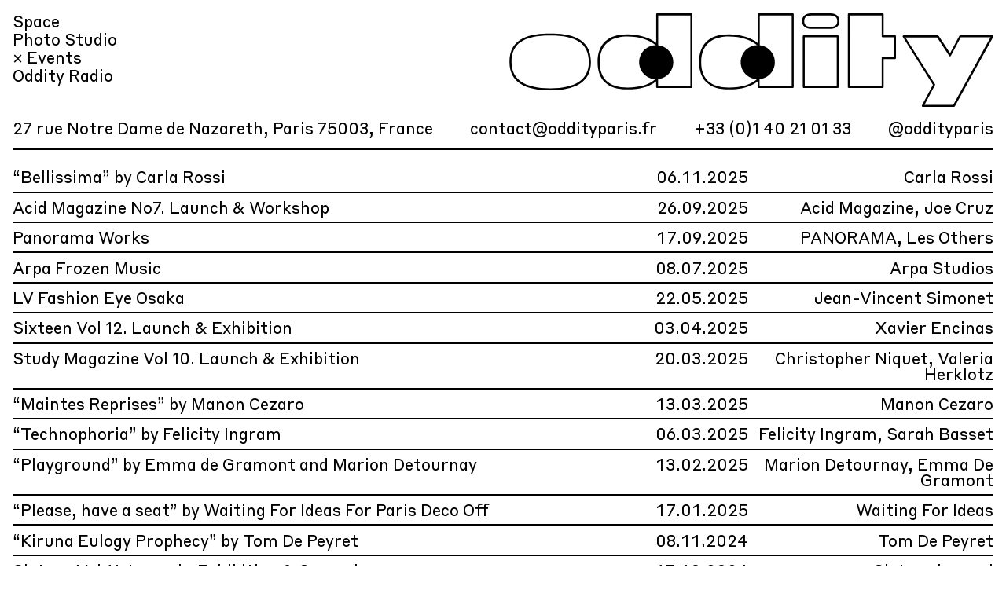

--- FILE ---
content_type: text/html; charset=UTF-8
request_url: https://oddityparis.fr/events
body_size: 8590
content:
<!DOCTYPE html>
<html lang="en" class="no-js">
<head>

  <meta charset="UTF-8" />
  <meta http-equiv="X-UA-Compatible" content="IE=edge">
  <link rel="dns-prefetch" href="//www.google-analytics.com">
  <meta name="viewport" content="width=device-width, initial-scale=1.0, maximum-scale=1.0, user-scalable=0">
  <link rel="canonical" href="https://oddityparis.fr/events" />
      <title>Events | Oddity Paris</title>
        <meta name="DC.Title" content="Events" />
          <meta name="description" content="">
      <meta name="DC.Description" content=""/ >
      <meta property="og:description" content="" />
        <meta name="robots" content="index,follow" />
  <meta name="keywords" content="">
      <meta itemprop="name" content="Events | Oddity Paris">
    <meta property="og:title" content="Events | Oddity Paris" />
    <meta property="og:type" content="website" />
  <meta property="og:url" content="https://oddityparis.fr/events" />
        
  <meta itemprop="description" content="">

      <link href="https://oddityparis.fr/assets/build/index.css?v=1645548360" rel="stylesheet">    <script src="https://oddityparis.fr/assets/build/vendor/modernizr-bundle.js?v=1645548360"></script>    <script src="https://cdn.polyfill.io/v2/polyfill.min.js"></script>

  
</head>

<body page-type="events">

<div id="loader"></div>

<main>

  <header>
  <div class="padding">
    <div class="inner">
      <ul id="menu">
                  <li class="">
            <a href="https://oddityparis.fr" class="back-cross"></a>
            <a href="https://oddityparis.fr/space">Space</a>
                                              </li>
                  <li class="">
            <a href="https://oddityparis.fr" class="back-cross"></a>
            <a href="https://oddityparis.fr/photo-studio">Photo Studio</a>
                                              </li>
                  <li class="active">
            <a href="https://oddityparis.fr" class="back-cross"></a>
            <a href="https://oddityparis.fr/events">Events</a>
                                                                          </li>
                  <li class="">
            <a href="https://oddityparis.fr" class="back-cross"></a>
            <a href="https://oddityparis.fr/oddity-radio">Oddity Radio</a>
                                              </li>
              </ul>
      <a href="https://oddityparis.fr" id="site-title">
                  <h1>Events</h1>
                <div id="logo">
  <svg version="1.1" id="oddity" xmlns="http://www.w3.org/2000/svg" x="0" y="0" viewBox="0 0 1000 194.6" xml:space="preserve"><path id="oddity" d="M0 102.3c0-52 45-58.9 84.1-58.9 39.2 0 84.2 6.9 84.2 58.9 0 43.3-35 58.3-84.2 58.3-49 0-84.1-14.8-84.1-58.3zm164 0c0-37.8-24.8-54.8-80-54.8s-79.8 17-79.8 54.8C4.2 138 31 156.5 84 156.5c53.1.1 80-18.5 80-54.2zm18.1.2c0-37.4 21.3-57.4 61.3-57.4 24.4 0 46.3 6.7 59.8 17.8V3.6c0-1.1.9-1.9 2-1.9H376c1.1 0 2 .7 2 1.9v150.1c0 1.1-.9 2-2 2h-70.9c-1.1 0-2-.9-2-2v-12c-13.5 11.3-33 17-59.2 17-40.5.1-61.8-19.4-61.8-56.2zm121.7 33.1c.6-.6 1.3-.6 2-.4.7.4 1.3 1.1 1.3 1.9v14.6h66.8V5.9h-66.6v61.7c0 .7-.6 1.5-1.3 1.9-.7.4-1.5.2-2-.4-12.6-12.6-35-19.8-60.5-19.8-25.9 0-57 10-57 53.3 0 33.9 19.3 52.2 57.4 52.2 27.3-.1 46.9-6.2 59.9-19.2zm88.1-33.1c0-37.4 21.1-57.4 61.1-57.4 24.4 0 46.5 6.7 60.2 18V3.6c0-1.1.9-1.9 2-1.9h70.2c1.1 0 2 .7 2 1.9v150.1c0 1.1-.9 2-2 2h-70.5c-1.1 0-2-.9-2-2v-12c-13.3 11.1-33.3 17-59.4 17-40.3.1-61.6-19.4-61.6-56.2zm121.4 33.3c.6-.7 1.5-.7 2.2-.6.7.4 1.3 1.1 1.3 1.9v14.6h66.5V5.9h-66.1v61.7c0 .7-.6 1.5-1.3 1.9-.7.4-1.7.2-2.2-.4-12.6-12.6-35.2-19.8-60.7-19.8-25.9 0-56.8 10-56.8 53.3 0 33.9 19.1 52.2 57.2 52.2 27.4-.1 47.4-6.6 59.9-19zM605 17.7c0-15.9 15.2-15.9 21.5-15.9H660c6.5 0 21.7 0 21.7 15.9S666.5 33.6 660 33.6h-33.5c-6.3 0-21.5 0-21.5-15.9zm1.1 136.1V49.2c0-1.1.9-2 2-2h70.2c1.1 0 2 .9 2 2v104.6c0 1.1-.9 2-2 2h-70.2c-1.1 0-2-.9-2-2zM660 29.6c9.1 0 17.4-.7 17.4-11.8S669 5.9 660 5.9h-33.5c-8.7 0-17.4.7-17.4 11.8s8.7 11.8 17.4 11.8H660zm16.3 122.1V51.2h-66.1v100.5h66.1zm22.9 2.1V3.6c0-1.1.9-1.9 2-1.9h70c1.1 0 2 .7 2 1.9v43.5h23.5c1.1 0 2 .9 2 2V94c0 1.1-.9 2-2 2h-23.5v57.8c0 1.1-.9 2-2 2h-70c-1.1 0-2-.9-2-2zm70-2.1V94c0-1.1.9-1.9 2-1.9h23.5V51.2h-23.5c-1.1 0-2-.9-2-2V5.9h-65.9v145.9h65.9zm83.3 41.9c-.4-.7-.6-1.5-.2-2l22.8-42.6-62.2-98.7c-.6-.7-.6-1.5-.2-2.2.4-.6 1.1-.9 1.9-.9h70.7c.7 0 1.3.4 1.7.9L910.5 84l19.1-35.7c.4-.7 1.1-1.1 1.9-1.1H998c1.5 0 2.4 1.5 1.7 3l-79.2 143.3c-.4.7-1.1 1.1-1.9 1.1h-64.4c-.8-.1-1.3-.5-1.7-1zm64.6-3.2l77-139.2h-61.5l-20.4 38c-.4.6-1.1 1.1-1.5 1.1-.7 0-1.5-.4-1.9-.9l-25-38.1h-65.5l61.1 96.6c.4.4.4 1.3 0 1.9l-21.8 40.7h59.5z"/></svg>
</div>
      </a>
      <div class="footer">
                  <div><a href="https://g.page/mr_lagent">27 rue Notre Dame de Nazareth, Paris 75003, France</a></div>
                          <div><a href="mailto:&#x63;&#x6f;&#110;&#x74;&#x61;&#x63;&#x74;&#x40;&#111;&#100;&#x64;&#105;&#x74;&#x79;&#112;&#x61;&#x72;&#x69;&#115;&#46;&#x66;&#114;">&#x63;&#x6f;&#x6e;&#116;&#x61;&#99;&#x74;&#64;&#111;&#100;&#100;&#105;&#x74;&#x79;&#x70;&#x61;&#x72;&#x69;&#x73;&#46;&#102;&#114;</a></div>
                          <div><a href="tel:+33140210133">+33 (0)1 40 21 01 33</a></div>
                          <div><a href="https://instagram.com/oddityparis">@oddityparis</a></div>
              </div>
    </div>
  </div>
</header>

<div id="header-overlay" class="padding">
  <div class="logo" id="dots" event-target="menu">
    <svg version="1.1" id="logo" xmlns="http://www.w3.org/2000/svg" x="0" y="0" viewBox="0 0 1000 194.6" xml:space="preserve"><path id="dot2" d="M477.8 102.5c0-19.4 15.7-35.2 35.4-35.2 19.4 0 35.2 15.7 35.2 35.2s-15.7 35.2-35.2 35.2c-19.7 0-35.4-15.8-35.4-35.2z"/><path id="dot1" d="M267.9 102.5c0-19.4 15.7-35.2 35.4-35.2 19.4 0 35.2 15.7 35.2 35.2s-15.7 35.2-35.2 35.2c-19.7 0-35.4-15.8-35.4-35.2z"/></svg>
  </div>
</div>


  <div id="container">

    <div id="page-content" page-type="events">

<section class="section section--list">
      <a href="https://oddityparis.fr/events/bellissima-by-carla-rossi" class="list-item">
      <div class="row inner">
        <div class="title">&#8220;Bellissima&#8221; by Carla Rossi</div>
        <div class="date">06.11.2025</div>
        <div class="collaborators">Carla Rossi</div>
        

  
  <div
  class="responsive-image"
    >
        <img
    class="lazy lazyload"
    src='data:image/svg+xml,%3Csvg xmlns="http://www.w3.org/2000/svg" viewBox="0 0 1000 1262"%3E%3C/svg%3E'
    data-src="https://oddityparis.fr/media/pages/events/bellissima-by-carla-rossi/3625628661-1762774825/capture-decran-2025-11-10-a-12-39-15-400x.png"
    data-flickity-lazyload="https://oddityparis.fr/media/pages/events/bellissima-by-carla-rossi/3625628661-1762774825/capture-decran-2025-11-10-a-12-39-15-400x.png"
    data-srcset="https://oddityparis.fr/media/pages/events/bellissima-by-carla-rossi/3625628661-1762774825/capture-decran-2025-11-10-a-12-39-15-200x.png 200w,https://oddityparis.fr/media/pages/events/bellissima-by-carla-rossi/3625628661-1762774825/capture-decran-2025-11-10-a-12-39-15-400x.png 400w,https://oddityparis.fr/media/pages/events/bellissima-by-carla-rossi/3625628661-1762774825/capture-decran-2025-11-10-a-12-39-15-600x.png 600w,"
    data-sizes="auto"
    data-optimumx="1.5"
    data-width="1000"
    data-height="1262"
    data-aspectratio="0.792"
    g-ref="image"
    alt="&amp;quot;Bellissima&amp;quot; by Carla Rossi - © Oddity Paris"
    width="100%" height="auto"
    />
    <div class="placeholder"></div>
    <noscript>
      <img src="https://oddityparis.fr/media/pages/events/bellissima-by-carla-rossi/3625628661-1762774825/capture-decran-2025-11-10-a-12-39-15-400x.png"
      alt="&amp;quot;Bellissima&amp;quot; by Carla Rossi - © Oddity Paris"
      width="100%" height="auto" />
    </noscript>
  </div>

  
      </div>
    </a>
      <a href="https://oddityparis.fr/events/acid-magazine" class="list-item">
      <div class="row inner">
        <div class="title">Acid Magazine No7. Launch & Workshop</div>
        <div class="date">26.09.2025</div>
        <div class="collaborators">Acid Magazine, Joe Cruz</div>
        

  
  <div
  class="responsive-image"
    >
        <img
    class="lazy lazyload"
    src='data:image/svg+xml,%3Csvg xmlns="http://www.w3.org/2000/svg" viewBox="0 0 1000 1413"%3E%3C/svg%3E'
    data-src="https://oddityparis.fr/media/pages/events/acid-magazine/4154433622-1760347606/sans-titre-1-page-0001-400x.jpg"
    data-flickity-lazyload="https://oddityparis.fr/media/pages/events/acid-magazine/4154433622-1760347606/sans-titre-1-page-0001-400x.jpg"
    data-srcset="https://oddityparis.fr/media/pages/events/acid-magazine/4154433622-1760347606/sans-titre-1-page-0001-200x.jpg 200w,https://oddityparis.fr/media/pages/events/acid-magazine/4154433622-1760347606/sans-titre-1-page-0001-400x.jpg 400w,https://oddityparis.fr/media/pages/events/acid-magazine/4154433622-1760347606/sans-titre-1-page-0001-600x.jpg 600w,"
    data-sizes="auto"
    data-optimumx="1.5"
    data-width="1000"
    data-height="1413"
    data-aspectratio="0.70752565564424"
    g-ref="image"
    alt="Acid Magazine No7. Launch &amp;amp; Workshop - © Oddity Paris"
    width="100%" height="auto"
    />
    <div class="placeholder"></div>
    <noscript>
      <img src="https://oddityparis.fr/media/pages/events/acid-magazine/4154433622-1760347606/sans-titre-1-page-0001-400x.jpg"
      alt="Acid Magazine No7. Launch &amp;amp; Workshop - © Oddity Paris"
      width="100%" height="auto" />
    </noscript>
  </div>

  
      </div>
    </a>
      <a href="https://oddityparis.fr/events/les-others" class="list-item">
      <div class="row inner">
        <div class="title">Panorama Works</div>
        <div class="date">17.09.2025</div>
        <div class="collaborators">PANORAMA, Les Others</div>
        

  
  <div
  class="responsive-image"
    >
        <img
    class="lazy lazyload"
    src='data:image/svg+xml,%3Csvg xmlns="http://www.w3.org/2000/svg" viewBox="0 0 1000 1298"%3E%3C/svg%3E'
    data-src="https://oddityparis.fr/media/pages/events/les-others/1804063291-1758644068/capture-decran-2025-09-23-a-18-13-18-400x.png"
    data-flickity-lazyload="https://oddityparis.fr/media/pages/events/les-others/1804063291-1758644068/capture-decran-2025-09-23-a-18-13-18-400x.png"
    data-srcset="https://oddityparis.fr/media/pages/events/les-others/1804063291-1758644068/capture-decran-2025-09-23-a-18-13-18-200x.png 200w,https://oddityparis.fr/media/pages/events/les-others/1804063291-1758644068/capture-decran-2025-09-23-a-18-13-18-400x.png 400w,https://oddityparis.fr/media/pages/events/les-others/1804063291-1758644068/capture-decran-2025-09-23-a-18-13-18-600x.png 600w,"
    data-sizes="auto"
    data-optimumx="1.5"
    data-width="1000"
    data-height="1298"
    data-aspectratio="0.77018633540373"
    g-ref="image"
    alt="Panorama Works - © Oddity Paris"
    width="100%" height="auto"
    />
    <div class="placeholder"></div>
    <noscript>
      <img src="https://oddityparis.fr/media/pages/events/les-others/1804063291-1758644068/capture-decran-2025-09-23-a-18-13-18-400x.png"
      alt="Panorama Works - © Oddity Paris"
      width="100%" height="auto" />
    </noscript>
  </div>

  
      </div>
    </a>
      <a href="https://oddityparis.fr/events/ar" class="list-item">
      <div class="row inner">
        <div class="title">Arpa Frozen Music</div>
        <div class="date">08.07.2025</div>
        <div class="collaborators">Arpa Studios</div>
        

  
  <div
  class="responsive-image"
    >
        <img
    class="lazy lazyload"
    src='data:image/svg+xml,%3Csvg xmlns="http://www.w3.org/2000/svg" viewBox="0 0 1000 1067"%3E%3C/svg%3E'
    data-src="https://oddityparis.fr/media/pages/events/ar/1316120543-1756977965/capture-decran-2025-09-04-a-11-14-30-400x.png"
    data-flickity-lazyload="https://oddityparis.fr/media/pages/events/ar/1316120543-1756977965/capture-decran-2025-09-04-a-11-14-30-400x.png"
    data-srcset="https://oddityparis.fr/media/pages/events/ar/1316120543-1756977965/capture-decran-2025-09-04-a-11-14-30-200x.png 200w,https://oddityparis.fr/media/pages/events/ar/1316120543-1756977965/capture-decran-2025-09-04-a-11-14-30-400x.png 400w,https://oddityparis.fr/media/pages/events/ar/1316120543-1756977965/capture-decran-2025-09-04-a-11-14-30-600x.png 600w,"
    data-sizes="auto"
    data-optimumx="1.5"
    data-width="1000"
    data-height="1067"
    data-aspectratio="0.9367816091954"
    g-ref="image"
    alt="Arpa Frozen Music - © Oddity Paris"
    width="100%" height="auto"
    />
    <div class="placeholder"></div>
    <noscript>
      <img src="https://oddityparis.fr/media/pages/events/ar/1316120543-1756977965/capture-decran-2025-09-04-a-11-14-30-400x.png"
      alt="Arpa Frozen Music - © Oddity Paris"
      width="100%" height="auto" />
    </noscript>
  </div>

  
      </div>
    </a>
      <a href="https://oddityparis.fr/events/lv-fashion-eye-osaka" class="list-item">
      <div class="row inner">
        <div class="title">LV Fashion Eye Osaka</div>
        <div class="date">22.05.2025</div>
        <div class="collaborators">Jean-Vincent Simonet</div>
        

  
  <div
  class="responsive-image"
    >
        <img
    class="lazy lazyload"
    src='data:image/svg+xml,%3Csvg xmlns="http://www.w3.org/2000/svg" viewBox="0 0 1000 1809"%3E%3C/svg%3E'
    data-src="https://oddityparis.fr/media/pages/events/lv-fashion-eye-osaka/3870217086-1748348832/lv-fashioneye-osaka-invitation-250506-hd-400x.png"
    data-flickity-lazyload="https://oddityparis.fr/media/pages/events/lv-fashion-eye-osaka/3870217086-1748348832/lv-fashioneye-osaka-invitation-250506-hd-400x.png"
    data-srcset="https://oddityparis.fr/media/pages/events/lv-fashion-eye-osaka/3870217086-1748348832/lv-fashioneye-osaka-invitation-250506-hd-200x.png 200w,https://oddityparis.fr/media/pages/events/lv-fashion-eye-osaka/3870217086-1748348832/lv-fashioneye-osaka-invitation-250506-hd-400x.png 400w,https://oddityparis.fr/media/pages/events/lv-fashion-eye-osaka/3870217086-1748348832/lv-fashioneye-osaka-invitation-250506-hd-600x.png 600w,"
    data-sizes="auto"
    data-optimumx="1.5"
    data-width="1000"
    data-height="1809"
    data-aspectratio="0.55258467023173"
    g-ref="image"
    alt="LV Fashion Eye Osaka - © Oddity Paris"
    width="100%" height="auto"
    />
    <div class="placeholder"></div>
    <noscript>
      <img src="https://oddityparis.fr/media/pages/events/lv-fashion-eye-osaka/3870217086-1748348832/lv-fashioneye-osaka-invitation-250506-hd-400x.png"
      alt="LV Fashion Eye Osaka - © Oddity Paris"
      width="100%" height="auto" />
    </noscript>
  </div>

  
      </div>
    </a>
      <a href="https://oddityparis.fr/events/sixteen-vol-12-launch-exhibition" class="list-item">
      <div class="row inner">
        <div class="title">Sixteen Vol 12. Launch & Exhibition</div>
        <div class="date">03.04.2025</div>
        <div class="collaborators">Xavier Encinas</div>
        

  
  <div
  class="responsive-image"
    >
        <img
    class="lazy lazyload"
    src='data:image/svg+xml,%3Csvg xmlns="http://www.w3.org/2000/svg" viewBox="0 0 1000 1250"%3E%3C/svg%3E'
    data-src="https://oddityparis.fr/media/pages/events/sixteen-vol-12-launch-exhibition/3437056021-1747213183/sixteen-world-1742975291-3596726617631865587-2462366679-400x.jpg"
    data-flickity-lazyload="https://oddityparis.fr/media/pages/events/sixteen-vol-12-launch-exhibition/3437056021-1747213183/sixteen-world-1742975291-3596726617631865587-2462366679-400x.jpg"
    data-srcset="https://oddityparis.fr/media/pages/events/sixteen-vol-12-launch-exhibition/3437056021-1747213183/sixteen-world-1742975291-3596726617631865587-2462366679-200x.jpg 200w,https://oddityparis.fr/media/pages/events/sixteen-vol-12-launch-exhibition/3437056021-1747213183/sixteen-world-1742975291-3596726617631865587-2462366679-400x.jpg 400w,https://oddityparis.fr/media/pages/events/sixteen-vol-12-launch-exhibition/3437056021-1747213183/sixteen-world-1742975291-3596726617631865587-2462366679-600x.jpg 600w,"
    data-sizes="auto"
    data-optimumx="1.5"
    data-width="1000"
    data-height="1250"
    data-aspectratio="0.8"
    g-ref="image"
    alt="Sixteen Vol 12. Launch &amp;amp; Exhibition - © Oddity Paris"
    width="100%" height="auto"
    />
    <div class="placeholder"></div>
    <noscript>
      <img src="https://oddityparis.fr/media/pages/events/sixteen-vol-12-launch-exhibition/3437056021-1747213183/sixteen-world-1742975291-3596726617631865587-2462366679-400x.jpg"
      alt="Sixteen Vol 12. Launch &amp;amp; Exhibition - © Oddity Paris"
      width="100%" height="auto" />
    </noscript>
  </div>

  
      </div>
    </a>
      <a href="https://oddityparis.fr/events/study-magazine-vol-10-launch-exhibition" class="list-item">
      <div class="row inner">
        <div class="title">Study Magazine Vol 10. Launch & Exhibition</div>
        <div class="date">20.03.2025</div>
        <div class="collaborators">Christopher Niquet, Valeria Herklotz</div>
        

  
  <div
  class="responsive-image"
    >
        <img
    class="lazy lazyload"
    src='data:image/svg+xml,%3Csvg xmlns="http://www.w3.org/2000/svg" viewBox="0 0 1000 1374"%3E%3C/svg%3E'
    data-src="https://oddityparis.fr/media/pages/events/study-magazine-vol-10-launch-exhibition/2992052557-1747142908/capture-decran-2025-05-13-a-15-28-14-400x.png"
    data-flickity-lazyload="https://oddityparis.fr/media/pages/events/study-magazine-vol-10-launch-exhibition/2992052557-1747142908/capture-decran-2025-05-13-a-15-28-14-400x.png"
    data-srcset="https://oddityparis.fr/media/pages/events/study-magazine-vol-10-launch-exhibition/2992052557-1747142908/capture-decran-2025-05-13-a-15-28-14-200x.png 200w,https://oddityparis.fr/media/pages/events/study-magazine-vol-10-launch-exhibition/2992052557-1747142908/capture-decran-2025-05-13-a-15-28-14-400x.png 400w,https://oddityparis.fr/media/pages/events/study-magazine-vol-10-launch-exhibition/2992052557-1747142908/capture-decran-2025-05-13-a-15-28-14-600x.png 600w,"
    data-sizes="auto"
    data-optimumx="1.5"
    data-width="1000"
    data-height="1374"
    data-aspectratio="0.7277397260274"
    g-ref="image"
    alt="Study Magazine Vol 10. Launch &amp;amp; Exhibition - © Oddity Paris"
    width="100%" height="auto"
    />
    <div class="placeholder"></div>
    <noscript>
      <img src="https://oddityparis.fr/media/pages/events/study-magazine-vol-10-launch-exhibition/2992052557-1747142908/capture-decran-2025-05-13-a-15-28-14-400x.png"
      alt="Study Magazine Vol 10. Launch &amp;amp; Exhibition - © Oddity Paris"
      width="100%" height="auto" />
    </noscript>
  </div>

  
      </div>
    </a>
      <a href="https://oddityparis.fr/events/maintes-reprises" class="list-item">
      <div class="row inner">
        <div class="title">&#8220;Maintes Reprises&#8221; by Manon Cezaro</div>
        <div class="date">13.03.2025</div>
        <div class="collaborators">Manon Cezaro</div>
        

  
  <div
  class="responsive-image"
    >
        <img
    class="lazy lazyload"
    src='data:image/svg+xml,%3Csvg xmlns="http://www.w3.org/2000/svg" viewBox="0 0 1000 1256"%3E%3C/svg%3E'
    data-src="https://oddityparis.fr/media/pages/events/maintes-reprises/1865874810-1742315450/capture-decran-2025-03-18-a-17-30-24-400x.png"
    data-flickity-lazyload="https://oddityparis.fr/media/pages/events/maintes-reprises/1865874810-1742315450/capture-decran-2025-03-18-a-17-30-24-400x.png"
    data-srcset="https://oddityparis.fr/media/pages/events/maintes-reprises/1865874810-1742315450/capture-decran-2025-03-18-a-17-30-24-200x.png 200w,https://oddityparis.fr/media/pages/events/maintes-reprises/1865874810-1742315450/capture-decran-2025-03-18-a-17-30-24-400x.png 400w,https://oddityparis.fr/media/pages/events/maintes-reprises/1865874810-1742315450/capture-decran-2025-03-18-a-17-30-24-600x.png 600w,"
    data-sizes="auto"
    data-optimumx="1.5"
    data-width="1000"
    data-height="1256"
    data-aspectratio="0.79561042524005"
    g-ref="image"
    alt="&amp;quot;Maintes Reprises&amp;quot; by Manon Cezaro - © Oddity Paris"
    width="100%" height="auto"
    />
    <div class="placeholder"></div>
    <noscript>
      <img src="https://oddityparis.fr/media/pages/events/maintes-reprises/1865874810-1742315450/capture-decran-2025-03-18-a-17-30-24-400x.png"
      alt="&amp;quot;Maintes Reprises&amp;quot; by Manon Cezaro - © Oddity Paris"
      width="100%" height="auto" />
    </noscript>
  </div>

  
      </div>
    </a>
      <a href="https://oddityparis.fr/events/technophoria-by-felicity-ingram" class="list-item">
      <div class="row inner">
        <div class="title">&#8220;Technophoria&#8221; by Felicity Ingram</div>
        <div class="date">06.03.2025</div>
        <div class="collaborators">Felicity Ingram, Sarah Basset</div>
        

  
  <div
  class="responsive-image"
    >
        <img
    class="lazy lazyload"
    src='data:image/svg+xml,%3Csvg xmlns="http://www.w3.org/2000/svg" viewBox="0 0 1000 1246"%3E%3C/svg%3E'
    data-src="https://oddityparis.fr/media/pages/events/technophoria-by-felicity-ingram/133632393-1741877886/capture-decran-2025-03-13-a-15-57-48-400x.png"
    data-flickity-lazyload="https://oddityparis.fr/media/pages/events/technophoria-by-felicity-ingram/133632393-1741877886/capture-decran-2025-03-13-a-15-57-48-400x.png"
    data-srcset="https://oddityparis.fr/media/pages/events/technophoria-by-felicity-ingram/133632393-1741877886/capture-decran-2025-03-13-a-15-57-48-200x.png 200w,https://oddityparis.fr/media/pages/events/technophoria-by-felicity-ingram/133632393-1741877886/capture-decran-2025-03-13-a-15-57-48-400x.png 400w,https://oddityparis.fr/media/pages/events/technophoria-by-felicity-ingram/133632393-1741877886/capture-decran-2025-03-13-a-15-57-48-600x.png 600w,"
    data-sizes="auto"
    data-optimumx="1.5"
    data-width="1000"
    data-height="1246"
    data-aspectratio="0.80193236714976"
    g-ref="image"
    alt="&amp;quot;Technophoria&amp;quot; by Felicity Ingram - © Oddity Paris"
    width="100%" height="auto"
    />
    <div class="placeholder"></div>
    <noscript>
      <img src="https://oddityparis.fr/media/pages/events/technophoria-by-felicity-ingram/133632393-1741877886/capture-decran-2025-03-13-a-15-57-48-400x.png"
      alt="&amp;quot;Technophoria&amp;quot; by Felicity Ingram - © Oddity Paris"
      width="100%" height="auto" />
    </noscript>
  </div>

  
      </div>
    </a>
      <a href="https://oddityparis.fr/events/playground-by-emma-de-gramont-and-marion-detournay" class="list-item">
      <div class="row inner">
        <div class="title">&#8220;Playground&#8221; by Emma de Gramont and Marion Detournay</div>
        <div class="date">13.02.2025</div>
        <div class="collaborators">Marion Detournay, Emma De Gramont</div>
        

  
  <div
  class="responsive-image"
    >
        <img
    class="lazy lazyload"
    src='data:image/svg+xml,%3Csvg xmlns="http://www.w3.org/2000/svg" viewBox="0 0 1000 1250"%3E%3C/svg%3E'
    data-src="https://oddityparis.fr/media/pages/events/playground-by-emma-de-gramont-and-marion-detournay/2160954998-1741686943/invitation-playground1-400x.jpg"
    data-flickity-lazyload="https://oddityparis.fr/media/pages/events/playground-by-emma-de-gramont-and-marion-detournay/2160954998-1741686943/invitation-playground1-400x.jpg"
    data-srcset="https://oddityparis.fr/media/pages/events/playground-by-emma-de-gramont-and-marion-detournay/2160954998-1741686943/invitation-playground1-200x.jpg 200w,https://oddityparis.fr/media/pages/events/playground-by-emma-de-gramont-and-marion-detournay/2160954998-1741686943/invitation-playground1-400x.jpg 400w,https://oddityparis.fr/media/pages/events/playground-by-emma-de-gramont-and-marion-detournay/2160954998-1741686943/invitation-playground1-600x.jpg 600w,"
    data-sizes="auto"
    data-optimumx="1.5"
    data-width="1000"
    data-height="1250"
    data-aspectratio="0.8"
    g-ref="image"
    alt="&amp;quot;Playground&amp;quot; by Emma de Gramont and Marion Detournay - © Oddity Paris"
    width="100%" height="auto"
    />
    <div class="placeholder"></div>
    <noscript>
      <img src="https://oddityparis.fr/media/pages/events/playground-by-emma-de-gramont-and-marion-detournay/2160954998-1741686943/invitation-playground1-400x.jpg"
      alt="&amp;quot;Playground&amp;quot; by Emma de Gramont and Marion Detournay - © Oddity Paris"
      width="100%" height="auto" />
    </noscript>
  </div>

  
      </div>
    </a>
      <a href="https://oddityparis.fr/events/please-have-a-seat-by-waiting-for-ideas-for-paris-deco-off" class="list-item">
      <div class="row inner">
        <div class="title">&#8220;Please, have a seat&#8221; by Waiting For Ideas For Paris Deco Off</div>
        <div class="date">17.01.2025</div>
        <div class="collaborators">Waiting For Ideas</div>
        

  
  <div
  class="responsive-image"
    >
        <img
    class="lazy lazyload"
    src='data:image/svg+xml,%3Csvg xmlns="http://www.w3.org/2000/svg" viewBox="0 0 1000 1416"%3E%3C/svg%3E'
    data-src="https://oddityparis.fr/media/pages/events/please-have-a-seat-by-waiting-for-ideas-for-paris-deco-off/3707431123-1737555121/image-400x.jpg"
    data-flickity-lazyload="https://oddityparis.fr/media/pages/events/please-have-a-seat-by-waiting-for-ideas-for-paris-deco-off/3707431123-1737555121/image-400x.jpg"
    data-srcset="https://oddityparis.fr/media/pages/events/please-have-a-seat-by-waiting-for-ideas-for-paris-deco-off/3707431123-1737555121/image-200x.jpg 200w,https://oddityparis.fr/media/pages/events/please-have-a-seat-by-waiting-for-ideas-for-paris-deco-off/3707431123-1737555121/image-400x.jpg 400w,https://oddityparis.fr/media/pages/events/please-have-a-seat-by-waiting-for-ideas-for-paris-deco-off/3707431123-1737555121/image-600x.jpg 600w,"
    data-sizes="auto"
    data-optimumx="1.5"
    data-width="1000"
    data-height="1416"
    data-aspectratio="0.70588235294118"
    g-ref="image"
    alt="&amp;quot;Please, have a seat&amp;quot; by Waiting For Ideas For Paris Deco Off - © Oddity Paris"
    width="100%" height="auto"
    />
    <div class="placeholder"></div>
    <noscript>
      <img src="https://oddityparis.fr/media/pages/events/please-have-a-seat-by-waiting-for-ideas-for-paris-deco-off/3707431123-1737555121/image-400x.jpg"
      alt="&amp;quot;Please, have a seat&amp;quot; by Waiting For Ideas For Paris Deco Off - © Oddity Paris"
      width="100%" height="auto" />
    </noscript>
  </div>

  
      </div>
    </a>
      <a href="https://oddityparis.fr/events/kiruna-eunology-prophecy-by-tom-de-peyret" class="list-item">
      <div class="row inner">
        <div class="title">&#8220;Kiruna Eulogy Prophecy&#8221; by Tom De Peyret</div>
        <div class="date">08.11.2024</div>
        <div class="collaborators">Tom De Peyret</div>
        

  
  <div
  class="responsive-image"
    >
        <img
    class="lazy lazyload"
    src='data:image/svg+xml,%3Csvg xmlns="http://www.w3.org/2000/svg" viewBox="0 0 1000 1249"%3E%3C/svg%3E'
    data-src="https://oddityparis.fr/media/pages/events/kiruna-eunology-prophecy-by-tom-de-peyret/2867256659-1731420713/tomdepeyret-1730200216-3489494786845555786-182126476-400x.jpg"
    data-flickity-lazyload="https://oddityparis.fr/media/pages/events/kiruna-eunology-prophecy-by-tom-de-peyret/2867256659-1731420713/tomdepeyret-1730200216-3489494786845555786-182126476-400x.jpg"
    data-srcset="https://oddityparis.fr/media/pages/events/kiruna-eunology-prophecy-by-tom-de-peyret/2867256659-1731420713/tomdepeyret-1730200216-3489494786845555786-182126476-200x.jpg 200w,https://oddityparis.fr/media/pages/events/kiruna-eunology-prophecy-by-tom-de-peyret/2867256659-1731420713/tomdepeyret-1730200216-3489494786845555786-182126476-400x.jpg 400w,https://oddityparis.fr/media/pages/events/kiruna-eunology-prophecy-by-tom-de-peyret/2867256659-1731420713/tomdepeyret-1730200216-3489494786845555786-182126476-600x.jpg 600w,"
    data-sizes="auto"
    data-optimumx="1.5"
    data-width="1000"
    data-height="1249"
    data-aspectratio="0.80023710729105"
    g-ref="image"
    alt="&amp;quot;Kiruna Eulogy Prophecy&amp;quot; by Tom De Peyret - © Oddity Paris"
    width="100%" height="auto"
    />
    <div class="placeholder"></div>
    <noscript>
      <img src="https://oddityparis.fr/media/pages/events/kiruna-eunology-prophecy-by-tom-de-peyret/2867256659-1731420713/tomdepeyret-1730200216-3489494786845555786-182126476-400x.jpg"
      alt="&amp;quot;Kiruna Eulogy Prophecy&amp;quot; by Tom De Peyret - © Oddity Paris"
      width="100%" height="auto" />
    </noscript>
  </div>

  
      </div>
    </a>
      <a href="https://oddityparis.fr/events/sixteen-vol-9-launch-exhibition-screening-copy" class="list-item">
      <div class="row inner">
        <div class="title">Sixteen Vol 11. Launch, Exhibition & Screening</div>
        <div class="date">17.10.2024</div>
        <div class="collaborators">Sixteen journal</div>
        

  
  <div
  class="responsive-image"
    >
        <img
    class="lazy lazyload"
    src='data:image/svg+xml,%3Csvg xmlns="http://www.w3.org/2000/svg" viewBox="0 0 1000 1333"%3E%3C/svg%3E'
    data-src="https://oddityparis.fr/media/pages/events/sixteen-vol-9-launch-exhibition-screening-copy/4041479297-1730389182/vol-11-launch-email-400x.jpg"
    data-flickity-lazyload="https://oddityparis.fr/media/pages/events/sixteen-vol-9-launch-exhibition-screening-copy/4041479297-1730389182/vol-11-launch-email-400x.jpg"
    data-srcset="https://oddityparis.fr/media/pages/events/sixteen-vol-9-launch-exhibition-screening-copy/4041479297-1730389182/vol-11-launch-email-200x.jpg 200w,https://oddityparis.fr/media/pages/events/sixteen-vol-9-launch-exhibition-screening-copy/4041479297-1730389182/vol-11-launch-email-400x.jpg 400w,https://oddityparis.fr/media/pages/events/sixteen-vol-9-launch-exhibition-screening-copy/4041479297-1730389182/vol-11-launch-email-600x.jpg 600w,"
    data-sizes="auto"
    data-optimumx="1.5"
    data-width="1000"
    data-height="1333"
    data-aspectratio="0.75"
    g-ref="image"
    alt="Sixteen Vol 11. Launch, Exhibition &amp;amp; Screening - © Oddity Paris"
    width="100%" height="auto"
    />
    <div class="placeholder"></div>
    <noscript>
      <img src="https://oddityparis.fr/media/pages/events/sixteen-vol-9-launch-exhibition-screening-copy/4041479297-1730389182/vol-11-launch-email-400x.jpg"
      alt="Sixteen Vol 11. Launch, Exhibition &amp;amp; Screening - © Oddity Paris"
      width="100%" height="auto" />
    </noscript>
  </div>

  
      </div>
    </a>
      <a href="https://oddityparis.fr/events/dis-moi-au-revoir-by-emma-le-doyen" class="list-item">
      <div class="row inner">
        <div class="title">&#8220;Dis moi au revoir&#8221; by Emma Le Doyen</div>
        <div class="date">10.10.2024</div>
        <div class="collaborators">Emma Le Doyen</div>
        

  
  <div
  class="responsive-image"
    >
        <img
    class="lazy lazyload"
    src='data:image/svg+xml,%3Csvg xmlns="http://www.w3.org/2000/svg" viewBox="0 0 1000 666"%3E%3C/svg%3E'
    data-src="https://oddityparis.fr/media/pages/events/dis-moi-au-revoir-by-emma-le-doyen/1254403015-1729258165/invitation-carton-lancement-exposition-bon-400x.gif"
    data-flickity-lazyload="https://oddityparis.fr/media/pages/events/dis-moi-au-revoir-by-emma-le-doyen/1254403015-1729258165/invitation-carton-lancement-exposition-bon-400x.gif"
    data-srcset="https://oddityparis.fr/media/pages/events/dis-moi-au-revoir-by-emma-le-doyen/1254403015-1729258165/invitation-carton-lancement-exposition-bon-200x.gif 200w,https://oddityparis.fr/media/pages/events/dis-moi-au-revoir-by-emma-le-doyen/1254403015-1729258165/invitation-carton-lancement-exposition-bon-400x.gif 400w,https://oddityparis.fr/media/pages/events/dis-moi-au-revoir-by-emma-le-doyen/1254403015-1729258165/invitation-carton-lancement-exposition-bon-600x.gif 600w,"
    data-sizes="auto"
    data-optimumx="1.5"
    data-width="1000"
    data-height="666"
    data-aspectratio="1.5005861664713"
    g-ref="image"
    alt="&amp;quot;Dis moi au revoir&amp;quot; by Emma Le Doyen - © Oddity Paris"
    width="100%" height="auto"
    />
    <div class="placeholder"></div>
    <noscript>
      <img src="https://oddityparis.fr/media/pages/events/dis-moi-au-revoir-by-emma-le-doyen/1254403015-1729258165/invitation-carton-lancement-exposition-bon-400x.gif"
      alt="&amp;quot;Dis moi au revoir&amp;quot; by Emma Le Doyen - © Oddity Paris"
      width="100%" height="auto" />
    </noscript>
  </div>

  
      </div>
    </a>
      <a href="https://oddityparis.fr/events/fdlm24-party-du-bloc" class="list-item">
      <div class="row inner">
        <div class="title">FDLM24 Party du Bloc</div>
        <div class="date">21.06.2024</div>
        <div class="collaborators">Carhartt WIP, P.A.M., Oddity Radio, Public Possession</div>
        

  
  <div
  class="responsive-image"
    >
        <img
    class="lazy lazyload"
    src='data:image/svg+xml,%3Csvg xmlns="http://www.w3.org/2000/svg" viewBox="0 0 1000 1250"%3E%3C/svg%3E'
    data-src="https://oddityparis.fr/media/pages/events/fdlm24-party-du-bloc/4195271259-1719397844/oddity-pp-lineup-alternativ2-400x.jpg"
    data-flickity-lazyload="https://oddityparis.fr/media/pages/events/fdlm24-party-du-bloc/4195271259-1719397844/oddity-pp-lineup-alternativ2-400x.jpg"
    data-srcset="https://oddityparis.fr/media/pages/events/fdlm24-party-du-bloc/4195271259-1719397844/oddity-pp-lineup-alternativ2-200x.jpg 200w,https://oddityparis.fr/media/pages/events/fdlm24-party-du-bloc/4195271259-1719397844/oddity-pp-lineup-alternativ2-400x.jpg 400w,https://oddityparis.fr/media/pages/events/fdlm24-party-du-bloc/4195271259-1719397844/oddity-pp-lineup-alternativ2-600x.jpg 600w,"
    data-sizes="auto"
    data-optimumx="1.5"
    data-width="1000"
    data-height="1250"
    data-aspectratio="0.8"
    g-ref="image"
    alt="FDLM24 Party du Bloc - © Oddity Paris"
    width="100%" height="auto"
    />
    <div class="placeholder"></div>
    <noscript>
      <img src="https://oddityparis.fr/media/pages/events/fdlm24-party-du-bloc/4195271259-1719397844/oddity-pp-lineup-alternativ2-400x.jpg"
      alt="FDLM24 Party du Bloc - © Oddity Paris"
      width="100%" height="auto" />
    </noscript>
  </div>

  
      </div>
    </a>
      <a href="https://oddityparis.fr/events/hard-pack-issue-iii-launch-party" class="list-item">
      <div class="row inner">
        <div class="title">Hard Pack issue III - Launch Party</div>
        <div class="date">17.06.2024</div>
        <div class="collaborators">HARD PACK MAGAZINE</div>
        

  
  <div
  class="responsive-image"
    >
        <img
    class="lazy lazyload"
    src='data:image/svg+xml,%3Csvg xmlns="http://www.w3.org/2000/svg" viewBox="0 0 1000 1292"%3E%3C/svg%3E'
    data-src="https://oddityparis.fr/media/pages/events/hard-pack-issue-iii-launch-party/4007667979-1719478585/capture-decran-2024-06-27-a-10-55-56-400x.png"
    data-flickity-lazyload="https://oddityparis.fr/media/pages/events/hard-pack-issue-iii-launch-party/4007667979-1719478585/capture-decran-2024-06-27-a-10-55-56-400x.png"
    data-srcset="https://oddityparis.fr/media/pages/events/hard-pack-issue-iii-launch-party/4007667979-1719478585/capture-decran-2024-06-27-a-10-55-56-200x.png 200w,https://oddityparis.fr/media/pages/events/hard-pack-issue-iii-launch-party/4007667979-1719478585/capture-decran-2024-06-27-a-10-55-56-400x.png 400w,https://oddityparis.fr/media/pages/events/hard-pack-issue-iii-launch-party/4007667979-1719478585/capture-decran-2024-06-27-a-10-55-56-600x.png 600w,"
    data-sizes="auto"
    data-optimumx="1.5"
    data-width="1000"
    data-height="1292"
    data-aspectratio="0.77382875605816"
    g-ref="image"
    alt="Hard Pack issue III - Launch Party - © Oddity Paris"
    width="100%" height="auto"
    />
    <div class="placeholder"></div>
    <noscript>
      <img src="https://oddityparis.fr/media/pages/events/hard-pack-issue-iii-launch-party/4007667979-1719478585/capture-decran-2024-06-27-a-10-55-56-400x.png"
      alt="Hard Pack issue III - Launch Party - © Oddity Paris"
      width="100%" height="auto" />
    </noscript>
  </div>

  
      </div>
    </a>
      <a href="https://oddityparis.fr/events/lukas-korschan-x-botter-exhibition" class="list-item">
      <div class="row inner">
        <div class="title">Lukas Korshan x Botter - &#8220;SAND&#8221; Exhibition</div>
        <div class="date">31.05.2024</div>
        <div class="collaborators">Oddity Paris, Monsieur l'Agent</div>
        

  
  <div
  class="responsive-image"
    >
        <img
    class="lazy lazyload"
    src='data:image/svg+xml,%3Csvg xmlns="http://www.w3.org/2000/svg" viewBox="0 0 1000 1250"%3E%3C/svg%3E'
    data-src="https://oddityparis.fr/media/pages/events/lukas-korschan-x-botter-exhibition/1159959945-1717690073/ad0916c2-04a4-46bd-923c-c626752da743-400x.jpg"
    data-flickity-lazyload="https://oddityparis.fr/media/pages/events/lukas-korschan-x-botter-exhibition/1159959945-1717690073/ad0916c2-04a4-46bd-923c-c626752da743-400x.jpg"
    data-srcset="https://oddityparis.fr/media/pages/events/lukas-korschan-x-botter-exhibition/1159959945-1717690073/ad0916c2-04a4-46bd-923c-c626752da743-200x.jpg 200w,https://oddityparis.fr/media/pages/events/lukas-korschan-x-botter-exhibition/1159959945-1717690073/ad0916c2-04a4-46bd-923c-c626752da743-400x.jpg 400w,https://oddityparis.fr/media/pages/events/lukas-korschan-x-botter-exhibition/1159959945-1717690073/ad0916c2-04a4-46bd-923c-c626752da743-600x.jpg 600w,"
    data-sizes="auto"
    data-optimumx="1.5"
    data-width="1000"
    data-height="1250"
    data-aspectratio="0.8"
    g-ref="image"
    alt="Lukas Korshan x Botter - &amp;quot;SAND&amp;quot; Exhibition - © Oddity Paris"
    width="100%" height="auto"
    />
    <div class="placeholder"></div>
    <noscript>
      <img src="https://oddityparis.fr/media/pages/events/lukas-korschan-x-botter-exhibition/1159959945-1717690073/ad0916c2-04a4-46bd-923c-c626752da743-400x.jpg"
      alt="Lukas Korshan x Botter - &amp;quot;SAND&amp;quot; Exhibition - © Oddity Paris"
      width="100%" height="auto" />
    </noscript>
  </div>

  
      </div>
    </a>
      <a href="https://oddityparis.fr/events/pzworld-properties-open-house-launch-party" class="list-item">
      <div class="row inner">
        <div class="title">PZWorld Properties Open House</div>
        <div class="date">12.04.2024</div>
        <div class="collaborators">Pz Today</div>
        

  
  <div
  class="responsive-image"
    >
        <img
    class="lazy lazyload"
    src='data:image/svg+xml,%3Csvg xmlns="http://www.w3.org/2000/svg" viewBox="0 0 1000 1259"%3E%3C/svg%3E'
    data-src="https://oddityparis.fr/media/pages/events/pzworld-properties-open-house-launch-party/3691229810-1713278092/capture-decran-2024-04-03-a-14-14-24-400x.png"
    data-flickity-lazyload="https://oddityparis.fr/media/pages/events/pzworld-properties-open-house-launch-party/3691229810-1713278092/capture-decran-2024-04-03-a-14-14-24-400x.png"
    data-srcset="https://oddityparis.fr/media/pages/events/pzworld-properties-open-house-launch-party/3691229810-1713278092/capture-decran-2024-04-03-a-14-14-24-200x.png 200w,https://oddityparis.fr/media/pages/events/pzworld-properties-open-house-launch-party/3691229810-1713278092/capture-decran-2024-04-03-a-14-14-24-400x.png 400w,https://oddityparis.fr/media/pages/events/pzworld-properties-open-house-launch-party/3691229810-1713278092/capture-decran-2024-04-03-a-14-14-24-600x.png 600w,"
    data-sizes="auto"
    data-optimumx="1.5"
    data-width="1000"
    data-height="1259"
    data-aspectratio="0.79392971246006"
    g-ref="image"
    alt="PZWorld Properties Open House - © Oddity Paris"
    width="100%" height="auto"
    />
    <div class="placeholder"></div>
    <noscript>
      <img src="https://oddityparis.fr/media/pages/events/pzworld-properties-open-house-launch-party/3691229810-1713278092/capture-decran-2024-04-03-a-14-14-24-400x.png"
      alt="PZWorld Properties Open House - © Oddity Paris"
      width="100%" height="auto" />
    </noscript>
  </div>

  
      </div>
    </a>
      <a href="https://oddityparis.fr/events/sixteen-vol-10-launch-exhibition-screening" class="list-item">
      <div class="row inner">
        <div class="title">Sixteen Vol 10. Launch, Exhibition, Music & Screening</div>
        <div class="date">14.03.2024</div>
        <div class="collaborators">Sixteen journal</div>
        

  
  <div
  class="responsive-image"
    >
        <img
    class="lazy lazyload"
    src='data:image/svg+xml,%3Csvg xmlns="http://www.w3.org/2000/svg" viewBox="0 0 1000 1293"%3E%3C/svg%3E'
    data-src="https://oddityparis.fr/media/pages/events/sixteen-vol-10-launch-exhibition-screening/4135413191-1710868565/capture-decran-2024-03-19-a-18-15-51-400x.png"
    data-flickity-lazyload="https://oddityparis.fr/media/pages/events/sixteen-vol-10-launch-exhibition-screening/4135413191-1710868565/capture-decran-2024-03-19-a-18-15-51-400x.png"
    data-srcset="https://oddityparis.fr/media/pages/events/sixteen-vol-10-launch-exhibition-screening/4135413191-1710868565/capture-decran-2024-03-19-a-18-15-51-200x.png 200w,https://oddityparis.fr/media/pages/events/sixteen-vol-10-launch-exhibition-screening/4135413191-1710868565/capture-decran-2024-03-19-a-18-15-51-400x.png 400w,https://oddityparis.fr/media/pages/events/sixteen-vol-10-launch-exhibition-screening/4135413191-1710868565/capture-decran-2024-03-19-a-18-15-51-600x.png 600w,"
    data-sizes="auto"
    data-optimumx="1.5"
    data-width="1000"
    data-height="1293"
    data-aspectratio="0.77326565143824"
    g-ref="image"
    alt="Sixteen Vol 10. Launch, Exhibition, Music &amp;amp; Screening - © Oddity Paris"
    width="100%" height="auto"
    />
    <div class="placeholder"></div>
    <noscript>
      <img src="https://oddityparis.fr/media/pages/events/sixteen-vol-10-launch-exhibition-screening/4135413191-1710868565/capture-decran-2024-03-19-a-18-15-51-400x.png"
      alt="Sixteen Vol 10. Launch, Exhibition, Music &amp;amp; Screening - © Oddity Paris"
      width="100%" height="auto" />
    </noscript>
  </div>

  
      </div>
    </a>
      <a href="https://oddityparis.fr/events/pam-x-puma-bio-verse-launch" class="list-item">
      <div class="row inner">
        <div class="title">Pam X Puma Bio/Verse launch</div>
        <div class="date">21.01.2024</div>
        <div class="collaborators">P.A.M.</div>
        

  
  <div
  class="responsive-image"
    >
        <img
    class="lazy lazyload"
    src='data:image/svg+xml,%3Csvg xmlns="http://www.w3.org/2000/svg" viewBox="0 0 1000 1777"%3E%3C/svg%3E'
    data-src="https://oddityparis.fr/media/pages/events/pam-x-puma-bio-verse-launch/3495682885-1711105112/flyer-400x.png"
    data-flickity-lazyload="https://oddityparis.fr/media/pages/events/pam-x-puma-bio-verse-launch/3495682885-1711105112/flyer-400x.png"
    data-srcset="https://oddityparis.fr/media/pages/events/pam-x-puma-bio-verse-launch/3495682885-1711105112/flyer-200x.png 200w,https://oddityparis.fr/media/pages/events/pam-x-puma-bio-verse-launch/3495682885-1711105112/flyer-400x.png 400w,https://oddityparis.fr/media/pages/events/pam-x-puma-bio-verse-launch/3495682885-1711105112/flyer-600x.png 600w,"
    data-sizes="auto"
    data-optimumx="1.5"
    data-width="1000"
    data-height="1777"
    data-aspectratio="0.5625"
    g-ref="image"
    alt="Pam X Puma Bio/Verse launch - © Oddity Paris"
    width="100%" height="auto"
    />
    <div class="placeholder"></div>
    <noscript>
      <img src="https://oddityparis.fr/media/pages/events/pam-x-puma-bio-verse-launch/3495682885-1711105112/flyer-400x.png"
      alt="Pam X Puma Bio/Verse launch - © Oddity Paris"
      width="100%" height="auto" />
    </noscript>
  </div>

  
      </div>
    </a>
      <a href="https://oddityparis.fr/events/oddity-radio-drugstore" class="list-item">
      <div class="row inner">
        <div class="title">Oddity Radio Drugstore</div>
        <div class="date">07.12.2023</div>
        <div class="collaborators">Oddity Radio</div>
        

  
  <div
  class="responsive-image"
    >
        <img
    class="lazy lazyload"
    src='data:image/svg+xml,%3Csvg xmlns="http://www.w3.org/2000/svg" viewBox="0 0 1000 1000"%3E%3C/svg%3E'
    data-src="https://oddityparis.fr/media/pages/events/oddity-radio-drugstore/4232033877-1707907678/post-mep-400x.jpg"
    data-flickity-lazyload="https://oddityparis.fr/media/pages/events/oddity-radio-drugstore/4232033877-1707907678/post-mep-400x.jpg"
    data-srcset="https://oddityparis.fr/media/pages/events/oddity-radio-drugstore/4232033877-1707907678/post-mep-200x.jpg 200w,https://oddityparis.fr/media/pages/events/oddity-radio-drugstore/4232033877-1707907678/post-mep-400x.jpg 400w,https://oddityparis.fr/media/pages/events/oddity-radio-drugstore/4232033877-1707907678/post-mep-600x.jpg 600w,"
    data-sizes="auto"
    data-optimumx="1.5"
    data-width="1000"
    data-height="1000"
    data-aspectratio="1"
    g-ref="image"
    alt="Oddity Radio Drugstore - © Oddity Paris"
    width="100%" height="auto"
    />
    <div class="placeholder"></div>
    <noscript>
      <img src="https://oddityparis.fr/media/pages/events/oddity-radio-drugstore/4232033877-1707907678/post-mep-400x.jpg"
      alt="Oddity Radio Drugstore - © Oddity Paris"
      width="100%" height="auto" />
    </noscript>
  </div>

  
      </div>
    </a>
      <a href="https://oddityparis.fr/events/jermaine-francis-lost-in-music-a-post-industrial-dreamscape" class="list-item">
      <div class="row inner">
        <div class="title">Jermaine Francis - Lost in Music, A Post Industrial Dreamscape</div>
        <div class="date">10.11.2023</div>
        <div class="collaborators">Galerie PCP</div>
        

  
  <div
  class="responsive-image"
    >
        <img
    class="lazy lazyload"
    src='data:image/svg+xml,%3Csvg xmlns="http://www.w3.org/2000/svg" viewBox="0 0 1000 1000"%3E%3C/svg%3E'
    data-src="https://oddityparis.fr/media/pages/events/jermaine-francis-lost-in-music-a-post-industrial-dreamscape/1642095186-1699352098/video-20post-20info-12-glissees-400x.jpg"
    data-flickity-lazyload="https://oddityparis.fr/media/pages/events/jermaine-francis-lost-in-music-a-post-industrial-dreamscape/1642095186-1699352098/video-20post-20info-12-glissees-400x.jpg"
    data-srcset="https://oddityparis.fr/media/pages/events/jermaine-francis-lost-in-music-a-post-industrial-dreamscape/1642095186-1699352098/video-20post-20info-12-glissees-200x.jpg 200w,https://oddityparis.fr/media/pages/events/jermaine-francis-lost-in-music-a-post-industrial-dreamscape/1642095186-1699352098/video-20post-20info-12-glissees-400x.jpg 400w,https://oddityparis.fr/media/pages/events/jermaine-francis-lost-in-music-a-post-industrial-dreamscape/1642095186-1699352098/video-20post-20info-12-glissees-600x.jpg 600w,"
    data-sizes="auto"
    data-optimumx="1.5"
    data-width="1000"
    data-height="1000"
    data-aspectratio="1"
    g-ref="image"
    alt="Jermaine Francis - Lost in Music, A Post Industrial Dreamscape - © Oddity Paris"
    width="100%" height="auto"
    />
    <div class="placeholder"></div>
    <noscript>
      <img src="https://oddityparis.fr/media/pages/events/jermaine-francis-lost-in-music-a-post-industrial-dreamscape/1642095186-1699352098/video-20post-20info-12-glissees-400x.jpg"
      alt="Jermaine Francis - Lost in Music, A Post Industrial Dreamscape - © Oddity Paris"
      width="100%" height="auto" />
    </noscript>
  </div>

  
      </div>
    </a>
      <a href="https://oddityparis.fr/events/fdlm-noshow23" class="list-item">
      <div class="row inner">
        <div class="title">FDLM Party & No Show Official 23</div>
        <div class="date">21.06.2023</div>
        <div class="collaborators">Aries, P.A.M., Oddity Radio</div>
        

  
  <div
  class="responsive-image"
    >
        <img
    class="lazy lazyload"
    src='data:image/svg+xml,%3Csvg xmlns="http://www.w3.org/2000/svg" viewBox="0 0 1000 1250"%3E%3C/svg%3E'
    data-src="https://oddityparis.fr/media/pages/events/fdlm-noshow23/2204257605-1687963168/nso-party-flyer-ig-400x.jpg"
    data-flickity-lazyload="https://oddityparis.fr/media/pages/events/fdlm-noshow23/2204257605-1687963168/nso-party-flyer-ig-400x.jpg"
    data-srcset="https://oddityparis.fr/media/pages/events/fdlm-noshow23/2204257605-1687963168/nso-party-flyer-ig-200x.jpg 200w,https://oddityparis.fr/media/pages/events/fdlm-noshow23/2204257605-1687963168/nso-party-flyer-ig-400x.jpg 400w,https://oddityparis.fr/media/pages/events/fdlm-noshow23/2204257605-1687963168/nso-party-flyer-ig-600x.jpg 600w,"
    data-sizes="auto"
    data-optimumx="1.5"
    data-width="1000"
    data-height="1250"
    data-aspectratio="0.8"
    g-ref="image"
    alt="FDLM Party &amp;amp; No Show Official 23 - © Oddity Paris"
    width="100%" height="auto"
    />
    <div class="placeholder"></div>
    <noscript>
      <img src="https://oddityparis.fr/media/pages/events/fdlm-noshow23/2204257605-1687963168/nso-party-flyer-ig-400x.jpg"
      alt="FDLM Party &amp;amp; No Show Official 23 - © Oddity Paris"
      width="100%" height="auto" />
    </noscript>
  </div>

  
      </div>
    </a>
      <a href="https://oddityparis.fr/events/1998-rex-club-2023" class="list-item">
      <div class="row inner">
        <div class="title">1988 Rex Club 2023</div>
        <div class="date">25.05.2023</div>
        <div class="collaborators">Carhartt WIP, Rex Club, Redbull, Monsieur l'Agent</div>
        

  
  <div
  class="responsive-image"
    >
        <img
    class="lazy lazyload"
    src='data:image/svg+xml,%3Csvg xmlns="http://www.w3.org/2000/svg" viewBox="0 0 1000 1311"%3E%3C/svg%3E'
    data-src="https://oddityparis.fr/media/pages/events/1998-rex-club-2023/802393633-1687961351/capture-decran-2023-06-28-a-16-09-00-400x.png"
    data-flickity-lazyload="https://oddityparis.fr/media/pages/events/1998-rex-club-2023/802393633-1687961351/capture-decran-2023-06-28-a-16-09-00-400x.png"
    data-srcset="https://oddityparis.fr/media/pages/events/1998-rex-club-2023/802393633-1687961351/capture-decran-2023-06-28-a-16-09-00-200x.png 200w,https://oddityparis.fr/media/pages/events/1998-rex-club-2023/802393633-1687961351/capture-decran-2023-06-28-a-16-09-00-400x.png 400w,https://oddityparis.fr/media/pages/events/1998-rex-club-2023/802393633-1687961351/capture-decran-2023-06-28-a-16-09-00-600x.png 600w,"
    data-sizes="auto"
    data-optimumx="1.5"
    data-width="1000"
    data-height="1311"
    data-aspectratio="0.76226993865031"
    g-ref="image"
    alt="1988 Rex Club 2023 - © Oddity Paris"
    width="100%" height="auto"
    />
    <div class="placeholder"></div>
    <noscript>
      <img src="https://oddityparis.fr/media/pages/events/1998-rex-club-2023/802393633-1687961351/capture-decran-2023-06-28-a-16-09-00-400x.png"
      alt="1988 Rex Club 2023 - © Oddity Paris"
      width="100%" height="auto" />
    </noscript>
  </div>

  
      </div>
    </a>
      <a href="https://oddityparis.fr/events/sixteen-vol-9-launch-exhibition-screening" class="list-item">
      <div class="row inner">
        <div class="title">Sixteen Vol 9. Launch, Exhibition & Screening</div>
        <div class="date">04.05.2023</div>
        <div class="collaborators">Sixteen journal</div>
        

  
  <div
  class="responsive-image"
    >
        <img
    class="lazy lazyload"
    src='data:image/svg+xml,%3Csvg xmlns="http://www.w3.org/2000/svg" viewBox="0 0 1000 1254"%3E%3C/svg%3E'
    data-src="https://oddityparis.fr/media/pages/events/sixteen-vol-9-launch-exhibition-screening/1309226734-1683640311/capture-decran-2023-05-09-a-15-51-24-400x.png"
    data-flickity-lazyload="https://oddityparis.fr/media/pages/events/sixteen-vol-9-launch-exhibition-screening/1309226734-1683640311/capture-decran-2023-05-09-a-15-51-24-400x.png"
    data-srcset="https://oddityparis.fr/media/pages/events/sixteen-vol-9-launch-exhibition-screening/1309226734-1683640311/capture-decran-2023-05-09-a-15-51-24-200x.png 200w,https://oddityparis.fr/media/pages/events/sixteen-vol-9-launch-exhibition-screening/1309226734-1683640311/capture-decran-2023-05-09-a-15-51-24-400x.png 400w,https://oddityparis.fr/media/pages/events/sixteen-vol-9-launch-exhibition-screening/1309226734-1683640311/capture-decran-2023-05-09-a-15-51-24-600x.png 600w,"
    data-sizes="auto"
    data-optimumx="1.5"
    data-width="1000"
    data-height="1254"
    data-aspectratio="0.79712230215827"
    g-ref="image"
    alt="Sixteen Vol 9. Launch, Exhibition &amp;amp; Screening - © Oddity Paris"
    width="100%" height="auto"
    />
    <div class="placeholder"></div>
    <noscript>
      <img src="https://oddityparis.fr/media/pages/events/sixteen-vol-9-launch-exhibition-screening/1309226734-1683640311/capture-decran-2023-05-09-a-15-51-24-400x.png"
      alt="Sixteen Vol 9. Launch, Exhibition &amp;amp; Screening - © Oddity Paris"
      width="100%" height="auto" />
    </noscript>
  </div>

  
      </div>
    </a>
      <a href="https://oddityparis.fr/events/winter-oddities-ii-the-gift-that-keeps-giving" class="list-item">
      <div class="row inner">
        <div class="title">Winter Oddities II - The Gift That Keeps Giving</div>
        <div class="date">07.12.2022</div>
        <div class="collaborators">Support Magazine</div>
        

  
  <div
  class="responsive-image"
    >
        <img
    class="lazy lazyload"
    src='data:image/svg+xml,%3Csvg xmlns="http://www.w3.org/2000/svg" viewBox="0 0 1000 1388"%3E%3C/svg%3E'
    data-src="https://oddityparis.fr/media/pages/events/winter-oddities-ii-the-gift-that-keeps-giving/1627770370-1675939114/winter-oddities-2-lightbox4-1024x-400x.png"
    data-flickity-lazyload="https://oddityparis.fr/media/pages/events/winter-oddities-ii-the-gift-that-keeps-giving/1627770370-1675939114/winter-oddities-2-lightbox4-1024x-400x.png"
    data-srcset="https://oddityparis.fr/media/pages/events/winter-oddities-ii-the-gift-that-keeps-giving/1627770370-1675939114/winter-oddities-2-lightbox4-1024x-200x.png 200w,https://oddityparis.fr/media/pages/events/winter-oddities-ii-the-gift-that-keeps-giving/1627770370-1675939114/winter-oddities-2-lightbox4-1024x-400x.png 400w,https://oddityparis.fr/media/pages/events/winter-oddities-ii-the-gift-that-keeps-giving/1627770370-1675939114/winter-oddities-2-lightbox4-1024x-600x.png 600w,"
    data-sizes="auto"
    data-optimumx="1.5"
    data-width="1000"
    data-height="1388"
    data-aspectratio="0.72011251758087"
    g-ref="image"
    alt="Winter Oddities II - The Gift That Keeps Giving - © Oddity Paris"
    width="100%" height="auto"
    />
    <div class="placeholder"></div>
    <noscript>
      <img src="https://oddityparis.fr/media/pages/events/winter-oddities-ii-the-gift-that-keeps-giving/1627770370-1675939114/winter-oddities-2-lightbox4-1024x-400x.png"
      alt="Winter Oddities II - The Gift That Keeps Giving - © Oddity Paris"
      width="100%" height="auto" />
    </noscript>
  </div>

  
      </div>
    </a>
      <a href="https://oddityparis.fr/events/sixteen-vol-8-launch-exhibition" class="list-item">
      <div class="row inner">
        <div class="title">Sixteen Vol 8. Launch, Exhibition & Screening</div>
        <div class="date">17.11.2022</div>
        <div class="collaborators">Sixteen journal</div>
        

  
  <div
  class="responsive-image"
    >
        <img
    class="lazy lazyload"
    src='data:image/svg+xml,%3Csvg xmlns="http://www.w3.org/2000/svg" viewBox="0 0 1000 1280"%3E%3C/svg%3E'
    data-src="https://oddityparis.fr/media/pages/events/sixteen-vol-8-launch-exhibition/1801898801-1669202040/sixteen-vol-8-covers-400x.jpg"
    data-flickity-lazyload="https://oddityparis.fr/media/pages/events/sixteen-vol-8-launch-exhibition/1801898801-1669202040/sixteen-vol-8-covers-400x.jpg"
    data-srcset="https://oddityparis.fr/media/pages/events/sixteen-vol-8-launch-exhibition/1801898801-1669202040/sixteen-vol-8-covers-200x.jpg 200w,https://oddityparis.fr/media/pages/events/sixteen-vol-8-launch-exhibition/1801898801-1669202040/sixteen-vol-8-covers-400x.jpg 400w,https://oddityparis.fr/media/pages/events/sixteen-vol-8-launch-exhibition/1801898801-1669202040/sixteen-vol-8-covers-600x.jpg 600w,"
    data-sizes="auto"
    data-optimumx="1.5"
    data-width="1000"
    data-height="1280"
    data-aspectratio="0.78118279569892"
    g-ref="image"
    alt="Sixteen Vol 8. Launch, Exhibition &amp;amp; Screening - © Oddity Paris"
    width="100%" height="auto"
    />
    <div class="placeholder"></div>
    <noscript>
      <img src="https://oddityparis.fr/media/pages/events/sixteen-vol-8-launch-exhibition/1801898801-1669202040/sixteen-vol-8-covers-400x.jpg"
      alt="Sixteen Vol 8. Launch, Exhibition &amp;amp; Screening - © Oddity Paris"
      width="100%" height="auto" />
    </noscript>
  </div>

  
      </div>
    </a>
      <a href="https://oddityparis.fr/events/measure-the-feeling" class="list-item">
      <div class="row inner">
        <div class="title">Measure The Feeling Exhibition</div>
        <div class="date">06.10.2022</div>
        <div class="collaborators">Marie Déhé, Benedict Brink, Clare Shilland, Hella Keck, Haydée Touitou</div>
        

  
  <div
  class="responsive-image"
    >
        <img
    class="lazy lazyload"
    src='data:image/svg+xml,%3Csvg xmlns="http://www.w3.org/2000/svg" viewBox="0 0 1000 1000"%3E%3C/svg%3E'
    data-src="https://oddityparis.fr/media/pages/events/measure-the-feeling/3593738405-1662994220/20220909-measure-the-feeling-instagram-posts32-400x.jpg"
    data-flickity-lazyload="https://oddityparis.fr/media/pages/events/measure-the-feeling/3593738405-1662994220/20220909-measure-the-feeling-instagram-posts32-400x.jpg"
    data-srcset="https://oddityparis.fr/media/pages/events/measure-the-feeling/3593738405-1662994220/20220909-measure-the-feeling-instagram-posts32-200x.jpg 200w,https://oddityparis.fr/media/pages/events/measure-the-feeling/3593738405-1662994220/20220909-measure-the-feeling-instagram-posts32-400x.jpg 400w,https://oddityparis.fr/media/pages/events/measure-the-feeling/3593738405-1662994220/20220909-measure-the-feeling-instagram-posts32-600x.jpg 600w,"
    data-sizes="auto"
    data-optimumx="1.5"
    data-width="1000"
    data-height="1000"
    data-aspectratio="1"
    g-ref="image"
    alt="Measure The Feeling Exhibition - © Oddity Paris"
    width="100%" height="auto"
    />
    <div class="placeholder"></div>
    <noscript>
      <img src="https://oddityparis.fr/media/pages/events/measure-the-feeling/3593738405-1662994220/20220909-measure-the-feeling-instagram-posts32-400x.jpg"
      alt="Measure The Feeling Exhibition - © Oddity Paris"
      width="100%" height="auto" />
    </noscript>
  </div>

  
      </div>
    </a>
      <a href="https://oddityparis.fr/events/oddity-radio-fdlm-party" class="list-item">
      <div class="row inner">
        <div class="title">Oddity Radio FDLM Party 22</div>
        <div class="date">21.06.2022</div>
        <div class="collaborators">Oddity Radio</div>
        

  
  <div
  class="responsive-image"
    >
        <img
    class="lazy lazyload"
    src='data:image/svg+xml,%3Csvg xmlns="http://www.w3.org/2000/svg" viewBox="0 0 1000 1587"%3E%3C/svg%3E'
    data-src="https://oddityparis.fr/media/pages/events/oddity-radio-fdlm-party/2852691544-1657544438/screen-shot-2022-07-11-at-15-00-13-400x.png"
    data-flickity-lazyload="https://oddityparis.fr/media/pages/events/oddity-radio-fdlm-party/2852691544-1657544438/screen-shot-2022-07-11-at-15-00-13-400x.png"
    data-srcset="https://oddityparis.fr/media/pages/events/oddity-radio-fdlm-party/2852691544-1657544438/screen-shot-2022-07-11-at-15-00-13-200x.png 200w,https://oddityparis.fr/media/pages/events/oddity-radio-fdlm-party/2852691544-1657544438/screen-shot-2022-07-11-at-15-00-13-400x.png 400w,https://oddityparis.fr/media/pages/events/oddity-radio-fdlm-party/2852691544-1657544438/screen-shot-2022-07-11-at-15-00-13-600x.png 600w,"
    data-sizes="auto"
    data-optimumx="1.5"
    data-width="1000"
    data-height="1587"
    data-aspectratio="0.62987012987013"
    g-ref="image"
    alt="Oddity Radio FDLM Party 22 - © Oddity Paris"
    width="100%" height="auto"
    />
    <div class="placeholder"></div>
    <noscript>
      <img src="https://oddityparis.fr/media/pages/events/oddity-radio-fdlm-party/2852691544-1657544438/screen-shot-2022-07-11-at-15-00-13-400x.png"
      alt="Oddity Radio FDLM Party 22 - © Oddity Paris"
      width="100%" height="auto" />
    </noscript>
  </div>

  
      </div>
    </a>
      <a href="https://oddityparis.fr/events/alexis-jamet-j-ai-des-miettes-dans-mon-scanner" class="list-item">
      <div class="row inner">
        <div class="title">Alexis Jamet &#8220;J&#8217;ai Des MIETTES Dans Mon SCANNER&#8221;</div>
        <div class="date">13.05.2022</div>
        <div class="collaborators">Alexis Jamet, Monsieur l'Agent</div>
        

  
  <div
  class="responsive-image"
    >
        <img
    class="lazy lazyload"
    src='data:image/svg+xml,%3Csvg xmlns="http://www.w3.org/2000/svg" viewBox="0 0 1000 1333"%3E%3C/svg%3E'
    data-src="https://oddityparis.fr/media/pages/events/alexis-jamet-j-ai-des-miettes-dans-mon-scanner/278007809-1652884104/tempimagenwzmu5-400x.jpg"
    data-flickity-lazyload="https://oddityparis.fr/media/pages/events/alexis-jamet-j-ai-des-miettes-dans-mon-scanner/278007809-1652884104/tempimagenwzmu5-400x.jpg"
    data-srcset="https://oddityparis.fr/media/pages/events/alexis-jamet-j-ai-des-miettes-dans-mon-scanner/278007809-1652884104/tempimagenwzmu5-200x.jpg 200w,https://oddityparis.fr/media/pages/events/alexis-jamet-j-ai-des-miettes-dans-mon-scanner/278007809-1652884104/tempimagenwzmu5-400x.jpg 400w,https://oddityparis.fr/media/pages/events/alexis-jamet-j-ai-des-miettes-dans-mon-scanner/278007809-1652884104/tempimagenwzmu5-600x.jpg 600w,"
    data-sizes="auto"
    data-optimumx="1.5"
    data-width="1000"
    data-height="1333"
    data-aspectratio="0.75"
    g-ref="image"
    alt="Alexis Jamet &amp;quot;J&#039;ai Des MIETTES Dans Mon SCANNER&amp;quot; - © Oddity Paris"
    width="100%" height="auto"
    />
    <div class="placeholder"></div>
    <noscript>
      <img src="https://oddityparis.fr/media/pages/events/alexis-jamet-j-ai-des-miettes-dans-mon-scanner/278007809-1652884104/tempimagenwzmu5-400x.jpg"
      alt="Alexis Jamet &amp;quot;J&#039;ai Des MIETTES Dans Mon SCANNER&amp;quot; - © Oddity Paris"
      width="100%" height="auto" />
    </noscript>
  </div>

  
      </div>
    </a>
      <a href="https://oddityparis.fr/events/sixteen-vol-7-launch-exhibition" class="list-item">
      <div class="row inner">
        <div class="title">Sixteen Vol 7. Launch & Exhibition</div>
        <div class="date">04.05.2022</div>
        <div class="collaborators">Sixteen journal</div>
        

  
  <div
  class="responsive-image"
    >
        <img
    class="lazy lazyload"
    src='data:image/svg+xml,%3Csvg xmlns="http://www.w3.org/2000/svg" viewBox="0 0 1000 1280"%3E%3C/svg%3E'
    data-src="https://oddityparis.fr/media/pages/events/sixteen-vol-7-launch-exhibition/594324275-1652177108/sixteen-vol-7-covers-final-400x.jpg"
    data-flickity-lazyload="https://oddityparis.fr/media/pages/events/sixteen-vol-7-launch-exhibition/594324275-1652177108/sixteen-vol-7-covers-final-400x.jpg"
    data-srcset="https://oddityparis.fr/media/pages/events/sixteen-vol-7-launch-exhibition/594324275-1652177108/sixteen-vol-7-covers-final-200x.jpg 200w,https://oddityparis.fr/media/pages/events/sixteen-vol-7-launch-exhibition/594324275-1652177108/sixteen-vol-7-covers-final-400x.jpg 400w,https://oddityparis.fr/media/pages/events/sixteen-vol-7-launch-exhibition/594324275-1652177108/sixteen-vol-7-covers-final-600x.jpg 600w,"
    data-sizes="auto"
    data-optimumx="1.5"
    data-width="1000"
    data-height="1280"
    data-aspectratio="0.78118279569892"
    g-ref="image"
    alt="Sixteen Vol 7. Launch &amp;amp; Exhibition - © Oddity Paris"
    width="100%" height="auto"
    />
    <div class="placeholder"></div>
    <noscript>
      <img src="https://oddityparis.fr/media/pages/events/sixteen-vol-7-launch-exhibition/594324275-1652177108/sixteen-vol-7-covers-final-400x.jpg"
      alt="Sixteen Vol 7. Launch &amp;amp; Exhibition - © Oddity Paris"
      width="100%" height="auto" />
    </noscript>
  </div>

  
      </div>
    </a>
      <a href="https://oddityparis.fr/events/oddity-radio-launch-party" class="list-item">
      <div class="row inner">
        <div class="title">Oddity Radio Launch Party</div>
        <div class="date">02.04.2022</div>
        <div class="collaborators">Oddity Radio</div>
        

  
  <div
  class="responsive-image"
    >
        <img
    class="lazy lazyload"
    src='data:image/svg+xml,%3Csvg xmlns="http://www.w3.org/2000/svg" viewBox="0 0 1000 1465"%3E%3C/svg%3E'
    data-src="https://oddityparis.fr/media/pages/events/oddity-radio-launch-party/3955146709-1657545538/screen-shot-2022-07-11-at-15-18-36-400x.png"
    data-flickity-lazyload="https://oddityparis.fr/media/pages/events/oddity-radio-launch-party/3955146709-1657545538/screen-shot-2022-07-11-at-15-18-36-400x.png"
    data-srcset="https://oddityparis.fr/media/pages/events/oddity-radio-launch-party/3955146709-1657545538/screen-shot-2022-07-11-at-15-18-36-200x.png 200w,https://oddityparis.fr/media/pages/events/oddity-radio-launch-party/3955146709-1657545538/screen-shot-2022-07-11-at-15-18-36-400x.png 400w,https://oddityparis.fr/media/pages/events/oddity-radio-launch-party/3955146709-1657545538/screen-shot-2022-07-11-at-15-18-36-600x.png 600w,"
    data-sizes="auto"
    data-optimumx="1.5"
    data-width="1000"
    data-height="1465"
    data-aspectratio="0.68228105906314"
    g-ref="image"
    alt="Oddity Radio Launch Party - © Oddity Paris"
    width="100%" height="auto"
    />
    <div class="placeholder"></div>
    <noscript>
      <img src="https://oddityparis.fr/media/pages/events/oddity-radio-launch-party/3955146709-1657545538/screen-shot-2022-07-11-at-15-18-36-400x.png"
      alt="Oddity Radio Launch Party - © Oddity Paris"
      width="100%" height="auto" />
    </noscript>
  </div>

  
      </div>
    </a>
      <a href="https://oddityparis.fr/events/winter-oddities" class="list-item">
      <div class="row inner">
        <div class="title">Winter Oddities</div>
        <div class="date">09.12.2021</div>
        <div class="collaborators">Oddity Paris</div>
        

  
  <div
  class="responsive-image"
    >
        <img
    class="lazy lazyload"
    src='data:image/svg+xml,%3Csvg xmlns="http://www.w3.org/2000/svg" viewBox="0 0 1000 666"%3E%3C/svg%3E'
    data-src="https://oddityparis.fr/media/pages/events/winter-oddities/2974618222-1652177120/banniere-winter-oddities-400x.png"
    data-flickity-lazyload="https://oddityparis.fr/media/pages/events/winter-oddities/2974618222-1652177120/banniere-winter-oddities-400x.png"
    data-srcset="https://oddityparis.fr/media/pages/events/winter-oddities/2974618222-1652177120/banniere-winter-oddities-200x.png 200w,https://oddityparis.fr/media/pages/events/winter-oddities/2974618222-1652177120/banniere-winter-oddities-400x.png 400w,https://oddityparis.fr/media/pages/events/winter-oddities/2974618222-1652177120/banniere-winter-oddities-600x.png 600w,"
    data-sizes="auto"
    data-optimumx="1.5"
    data-width="1000"
    data-height="666"
    data-aspectratio="1.4998685939553"
    g-ref="image"
    alt="Winter Oddities - © Oddity Paris"
    width="100%" height="auto"
    />
    <div class="placeholder"></div>
    <noscript>
      <img src="https://oddityparis.fr/media/pages/events/winter-oddities/2974618222-1652177120/banniere-winter-oddities-400x.png"
      alt="Winter Oddities - © Oddity Paris"
      width="100%" height="auto" />
    </noscript>
  </div>

  
      </div>
    </a>
      <a href="https://oddityparis.fr/events/offprintoff-paris-2021" class="list-item">
      <div class="row inner">
        <div class="title">OffPrintOff Paris 2021</div>
        <div class="date">11.11.2021</div>
        <div class="collaborators">Off Print</div>
        

  
  <div
  class="responsive-image"
    >
        <img
    class="lazy lazyload"
    src='data:image/svg+xml,%3Csvg xmlns="http://www.w3.org/2000/svg" viewBox="0 0 1000 1000"%3E%3C/svg%3E'
    data-src="https://oddityparis.fr/media/pages/events/offprintoff-paris-2021/1891032446-1652177123/off-festival-1024x1024-400x.jpg"
    data-flickity-lazyload="https://oddityparis.fr/media/pages/events/offprintoff-paris-2021/1891032446-1652177123/off-festival-1024x1024-400x.jpg"
    data-srcset="https://oddityparis.fr/media/pages/events/offprintoff-paris-2021/1891032446-1652177123/off-festival-1024x1024-200x.jpg 200w,https://oddityparis.fr/media/pages/events/offprintoff-paris-2021/1891032446-1652177123/off-festival-1024x1024-400x.jpg 400w,https://oddityparis.fr/media/pages/events/offprintoff-paris-2021/1891032446-1652177123/off-festival-1024x1024-600x.jpg 600w,"
    data-sizes="auto"
    data-optimumx="1.5"
    data-width="1000"
    data-height="1000"
    data-aspectratio="1"
    g-ref="image"
    alt="OffPrintOff Paris 2021 - © Oddity Paris"
    width="100%" height="auto"
    />
    <div class="placeholder"></div>
    <noscript>
      <img src="https://oddityparis.fr/media/pages/events/offprintoff-paris-2021/1891032446-1652177123/off-festival-1024x1024-400x.jpg"
      alt="OffPrintOff Paris 2021 - © Oddity Paris"
      width="100%" height="auto" />
    </noscript>
  </div>

  
      </div>
    </a>
      <a href="https://oddityparis.fr/events/sixteen-vol-6-launch-exhibition" class="list-item">
      <div class="row inner">
        <div class="title">Sixteen Vol 6. Launch & Exhibition</div>
        <div class="date">14.10.2021</div>
        <div class="collaborators">Sixteen journal</div>
        

  
  <div
  class="responsive-image"
    >
        <img
    class="lazy lazyload"
    src='data:image/svg+xml,%3Csvg xmlns="http://www.w3.org/2000/svg" viewBox="0 0 1000 666"%3E%3C/svg%3E'
    data-src="https://oddityparis.fr/media/pages/events/sixteen-vol-6-launch-exhibition/2787768605-1652177123/screen-shot-2021-12-23-at-12-19-59-400x.png"
    data-flickity-lazyload="https://oddityparis.fr/media/pages/events/sixteen-vol-6-launch-exhibition/2787768605-1652177123/screen-shot-2021-12-23-at-12-19-59-400x.png"
    data-srcset="https://oddityparis.fr/media/pages/events/sixteen-vol-6-launch-exhibition/2787768605-1652177123/screen-shot-2021-12-23-at-12-19-59-200x.png 200w,https://oddityparis.fr/media/pages/events/sixteen-vol-6-launch-exhibition/2787768605-1652177123/screen-shot-2021-12-23-at-12-19-59-400x.png 400w,https://oddityparis.fr/media/pages/events/sixteen-vol-6-launch-exhibition/2787768605-1652177123/screen-shot-2021-12-23-at-12-19-59-600x.png 600w,"
    data-sizes="auto"
    data-optimumx="1.5"
    data-width="1000"
    data-height="666"
    data-aspectratio="1.5"
    g-ref="image"
    alt="Sixteen Vol 6. Launch &amp;amp; Exhibition - © Oddity Paris"
    width="100%" height="auto"
    />
    <div class="placeholder"></div>
    <noscript>
      <img src="https://oddityparis.fr/media/pages/events/sixteen-vol-6-launch-exhibition/2787768605-1652177123/screen-shot-2021-12-23-at-12-19-59-400x.png"
      alt="Sixteen Vol 6. Launch &amp;amp; Exhibition - © Oddity Paris"
      width="100%" height="auto" />
    </noscript>
  </div>

  
      </div>
    </a>
      <a href="https://oddityparis.fr/events/banh-mi-quest" class="list-item">
      <div class="row inner">
        <div class="title">Banh-Mi Quest</div>
        <div class="date">17.06.2021</div>
        <div class="collaborators">Carhartt WIP</div>
        

  
  <div
  class="responsive-image"
    >
        <img
    class="lazy lazyload"
    src='data:image/svg+xml,%3Csvg xmlns="http://www.w3.org/2000/svg" viewBox="0 0 1000 956"%3E%3C/svg%3E'
    data-src="https://oddityparis.fr/media/pages/events/banh-mi-quest/2783277800-1652177117/banh-mi-quest-v3-400x.png"
    data-flickity-lazyload="https://oddityparis.fr/media/pages/events/banh-mi-quest/2783277800-1652177117/banh-mi-quest-v3-400x.png"
    data-srcset="https://oddityparis.fr/media/pages/events/banh-mi-quest/2783277800-1652177117/banh-mi-quest-v3-200x.png 200w,https://oddityparis.fr/media/pages/events/banh-mi-quest/2783277800-1652177117/banh-mi-quest-v3-400x.png 400w,https://oddityparis.fr/media/pages/events/banh-mi-quest/2783277800-1652177117/banh-mi-quest-v3-600x.png 600w,"
    data-sizes="auto"
    data-optimumx="1.5"
    data-width="1000"
    data-height="956"
    data-aspectratio="1.0450906026127"
    g-ref="image"
    alt="Banh-Mi Quest - © Oddity Paris"
    width="100%" height="auto"
    />
    <div class="placeholder"></div>
    <noscript>
      <img src="https://oddityparis.fr/media/pages/events/banh-mi-quest/2783277800-1652177117/banh-mi-quest-v3-400x.png"
      alt="Banh-Mi Quest - © Oddity Paris"
      width="100%" height="auto" />
    </noscript>
  </div>

  
      </div>
    </a>
      <a href="https://oddityparis.fr/events/sixteen-vol-5-launch-exhibition" class="list-item">
      <div class="row inner">
        <div class="title">Sixteen Vol 5. Launch & Exhibition</div>
        <div class="date">25.05.2021</div>
        <div class="collaborators">Sixteen journal</div>
        

  
  <div
  class="responsive-image"
    >
        <img
    class="lazy lazyload"
    src='data:image/svg+xml,%3Csvg xmlns="http://www.w3.org/2000/svg" viewBox="0 0 1000 1366"%3E%3C/svg%3E'
    data-src="https://oddityparis.fr/media/pages/events/sixteen-vol-5-launch-exhibition/2591180044-1652177106/sixteen-vol-5-show-copy-400x.png"
    data-flickity-lazyload="https://oddityparis.fr/media/pages/events/sixteen-vol-5-launch-exhibition/2591180044-1652177106/sixteen-vol-5-show-copy-400x.png"
    data-srcset="https://oddityparis.fr/media/pages/events/sixteen-vol-5-launch-exhibition/2591180044-1652177106/sixteen-vol-5-show-copy-200x.png 200w,https://oddityparis.fr/media/pages/events/sixteen-vol-5-launch-exhibition/2591180044-1652177106/sixteen-vol-5-show-copy-400x.png 400w,https://oddityparis.fr/media/pages/events/sixteen-vol-5-launch-exhibition/2591180044-1652177106/sixteen-vol-5-show-copy-600x.png 600w,"
    data-sizes="auto"
    data-optimumx="1.5"
    data-width="1000"
    data-height="1366"
    data-aspectratio="0.73170731707317"
    g-ref="image"
    alt="Sixteen Vol 5. Launch &amp;amp; Exhibition - © Oddity Paris"
    width="100%" height="auto"
    />
    <div class="placeholder"></div>
    <noscript>
      <img src="https://oddityparis.fr/media/pages/events/sixteen-vol-5-launch-exhibition/2591180044-1652177106/sixteen-vol-5-show-copy-400x.png"
      alt="Sixteen Vol 5. Launch &amp;amp; Exhibition - © Oddity Paris"
      width="100%" height="auto" />
    </noscript>
  </div>

  
      </div>
    </a>
      <a href="https://oddityparis.fr/events/odds-and-ends-by-marie-queau" class="list-item">
      <div class="row inner">
        <div class="title">Visions, presented by Views & Oddity</div>
        <div class="date">13.03.2021</div>
        <div class="collaborators"></div>
        

  
  <div
  class="responsive-image"
    >
        <img
    class="lazy lazyload"
    src='data:image/svg+xml,%3Csvg xmlns="http://www.w3.org/2000/svg" viewBox="0 0 1000 1255"%3E%3C/svg%3E'
    data-src="https://oddityparis.fr/media/pages/events/odds-and-ends-by-marie-queau/2154968787-1652177120/capture-decran-2021-03-31-a-16-35-39-400x.png"
    data-flickity-lazyload="https://oddityparis.fr/media/pages/events/odds-and-ends-by-marie-queau/2154968787-1652177120/capture-decran-2021-03-31-a-16-35-39-400x.png"
    data-srcset="https://oddityparis.fr/media/pages/events/odds-and-ends-by-marie-queau/2154968787-1652177120/capture-decran-2021-03-31-a-16-35-39-200x.png 200w,https://oddityparis.fr/media/pages/events/odds-and-ends-by-marie-queau/2154968787-1652177120/capture-decran-2021-03-31-a-16-35-39-400x.png 400w,https://oddityparis.fr/media/pages/events/odds-and-ends-by-marie-queau/2154968787-1652177120/capture-decran-2021-03-31-a-16-35-39-600x.png 600w,"
    data-sizes="auto"
    data-optimumx="1.5"
    data-width="1000"
    data-height="1255"
    data-aspectratio="0.79677419354839"
    g-ref="image"
    alt="Visions, presented by Views &amp;amp; Oddity - © Oddity Paris"
    width="100%" height="auto"
    />
    <div class="placeholder"></div>
    <noscript>
      <img src="https://oddityparis.fr/media/pages/events/odds-and-ends-by-marie-queau/2154968787-1652177120/capture-decran-2021-03-31-a-16-35-39-400x.png"
      alt="Visions, presented by Views &amp;amp; Oddity - © Oddity Paris"
      width="100%" height="auto" />
    </noscript>
  </div>

  
      </div>
    </a>
      <a href="https://oddityparis.fr/events/sixteen-volume-4-launch-exhibition" class="list-item">
      <div class="row inner">
        <div class="title">Sixteen Vol 4. Launch & Exhibition</div>
        <div class="date">08.10.2020</div>
        <div class="collaborators">Sixteen journal</div>
        

  
  <div
  class="responsive-image"
    >
        <img
    class="lazy lazyload"
    src='data:image/svg+xml,%3Csvg xmlns="http://www.w3.org/2000/svg" viewBox="0 0 1000 1196"%3E%3C/svg%3E'
    data-src="https://oddityparis.fr/media/pages/events/sixteen-volume-4-launch-exhibition/4053381711-1652177113/sixteen-vol-4-covers-1-400x.jpg"
    data-flickity-lazyload="https://oddityparis.fr/media/pages/events/sixteen-volume-4-launch-exhibition/4053381711-1652177113/sixteen-vol-4-covers-1-400x.jpg"
    data-srcset="https://oddityparis.fr/media/pages/events/sixteen-volume-4-launch-exhibition/4053381711-1652177113/sixteen-vol-4-covers-1-200x.jpg 200w,https://oddityparis.fr/media/pages/events/sixteen-volume-4-launch-exhibition/4053381711-1652177113/sixteen-vol-4-covers-1-400x.jpg 400w,https://oddityparis.fr/media/pages/events/sixteen-volume-4-launch-exhibition/4053381711-1652177113/sixteen-vol-4-covers-1-600x.jpg 600w,"
    data-sizes="auto"
    data-optimumx="1.5"
    data-width="1000"
    data-height="1196"
    data-aspectratio="0.83544303797468"
    g-ref="image"
    alt="Sixteen Vol 4. Launch &amp;amp; Exhibition - © Oddity Paris"
    width="100%" height="auto"
    />
    <div class="placeholder"></div>
    <noscript>
      <img src="https://oddityparis.fr/media/pages/events/sixteen-volume-4-launch-exhibition/4053381711-1652177113/sixteen-vol-4-covers-1-400x.jpg"
      alt="Sixteen Vol 4. Launch &amp;amp; Exhibition - © Oddity Paris"
      width="100%" height="auto" />
    </noscript>
  </div>

  
      </div>
    </a>
      <a href="https://oddityparis.fr/events/turunc-by-solene-gun" class="list-item">
      <div class="row inner">
        <div class="title">Turunç by Solène Gün</div>
        <div class="date">20.02.2020</div>
        <div class="collaborators"></div>
        

  
  <div
  class="responsive-image"
    >
        <img
    class="lazy lazyload"
    src='data:image/svg+xml,%3Csvg xmlns="http://www.w3.org/2000/svg" viewBox="0 0 1000 1246"%3E%3C/svg%3E'
    data-src="https://oddityparis.fr/media/pages/events/turunc-by-solene-gun/4018836540-1652177115/ff749659-97a6-45d5-a3e2-de9b2a574191-400x.jpg"
    data-flickity-lazyload="https://oddityparis.fr/media/pages/events/turunc-by-solene-gun/4018836540-1652177115/ff749659-97a6-45d5-a3e2-de9b2a574191-400x.jpg"
    data-srcset="https://oddityparis.fr/media/pages/events/turunc-by-solene-gun/4018836540-1652177115/ff749659-97a6-45d5-a3e2-de9b2a574191-200x.jpg 200w,https://oddityparis.fr/media/pages/events/turunc-by-solene-gun/4018836540-1652177115/ff749659-97a6-45d5-a3e2-de9b2a574191-400x.jpg 400w,https://oddityparis.fr/media/pages/events/turunc-by-solene-gun/4018836540-1652177115/ff749659-97a6-45d5-a3e2-de9b2a574191-600x.jpg 600w,"
    data-sizes="auto"
    data-optimumx="1.5"
    data-width="1000"
    data-height="1246"
    data-aspectratio="0.80222841225627"
    g-ref="image"
    alt="Turun&amp;ccedil; by Sol&amp;egrave;ne G&amp;uuml;n - © Oddity Paris"
    width="100%" height="auto"
    />
    <div class="placeholder"></div>
    <noscript>
      <img src="https://oddityparis.fr/media/pages/events/turunc-by-solene-gun/4018836540-1652177115/ff749659-97a6-45d5-a3e2-de9b2a574191-400x.jpg"
      alt="Turun&amp;ccedil; by Sol&amp;egrave;ne G&amp;uuml;n - © Oddity Paris"
      width="100%" height="auto" />
    </noscript>
  </div>

  
      </div>
    </a>
      <a href="https://oddityparis.fr/events/sixteen-x-oddity" class="list-item">
      <div class="row inner">
        <div class="title">Sixteen Vol 3. Launch & Exhibition</div>
        <div class="date">07.11.2019</div>
        <div class="collaborators">Sixteen journal</div>
        

  
  <div
  class="responsive-image"
    >
        <img
    class="lazy lazyload"
    src='data:image/svg+xml,%3Csvg xmlns="http://www.w3.org/2000/svg" viewBox="0 0 1000 1315"%3E%3C/svg%3E'
    data-src="https://oddityparis.fr/media/pages/events/sixteen-x-oddity/468564458-1652177107/sixteen-main-image-400x.jpg"
    data-flickity-lazyload="https://oddityparis.fr/media/pages/events/sixteen-x-oddity/468564458-1652177107/sixteen-main-image-400x.jpg"
    data-srcset="https://oddityparis.fr/media/pages/events/sixteen-x-oddity/468564458-1652177107/sixteen-main-image-200x.jpg 200w,https://oddityparis.fr/media/pages/events/sixteen-x-oddity/468564458-1652177107/sixteen-main-image-400x.jpg 400w,https://oddityparis.fr/media/pages/events/sixteen-x-oddity/468564458-1652177107/sixteen-main-image-600x.jpg 600w,"
    data-sizes="auto"
    data-optimumx="1.5"
    data-width="1000"
    data-height="1315"
    data-aspectratio="0.76045627376426"
    g-ref="image"
    alt="Sixteen Vol 3. Launch &amp;amp; Exhibition - © Oddity Paris"
    width="100%" height="auto"
    />
    <div class="placeholder"></div>
    <noscript>
      <img src="https://oddityparis.fr/media/pages/events/sixteen-x-oddity/468564458-1652177107/sixteen-main-image-400x.jpg"
      alt="Sixteen Vol 3. Launch &amp;amp; Exhibition - © Oddity Paris"
      width="100%" height="auto" />
    </noscript>
  </div>

  
      </div>
    </a>
      <a href="https://oddityparis.fr/events/carhartt-wip-iii-launch" class="list-item">
      <div class="row inner">
        <div class="title">Carhartt WIP III launch</div>
        <div class="date">14.06.2019</div>
        <div class="collaborators">Carhartt WIP</div>
        

  
  <div
  class="responsive-image"
    >
        <img
    class="lazy lazyload"
    src='data:image/svg+xml,%3Csvg xmlns="http://www.w3.org/2000/svg" viewBox="0 0 1000 666"%3E%3C/svg%3E'
    data-src="https://oddityparis.fr/media/pages/events/carhartt-wip-iii-launch/2044486819-1652177104/14062019-img-8644-400x.jpg"
    data-flickity-lazyload="https://oddityparis.fr/media/pages/events/carhartt-wip-iii-launch/2044486819-1652177104/14062019-img-8644-400x.jpg"
    data-srcset="https://oddityparis.fr/media/pages/events/carhartt-wip-iii-launch/2044486819-1652177104/14062019-img-8644-200x.jpg 200w,https://oddityparis.fr/media/pages/events/carhartt-wip-iii-launch/2044486819-1652177104/14062019-img-8644-400x.jpg 400w,https://oddityparis.fr/media/pages/events/carhartt-wip-iii-launch/2044486819-1652177104/14062019-img-8644-600x.jpg 600w,"
    data-sizes="auto"
    data-optimumx="1.5"
    data-width="1000"
    data-height="666"
    data-aspectratio="1.4998562805404"
    g-ref="image"
    alt="Carhartt WIP III launch - © Oddity Paris"
    width="100%" height="auto"
    />
    <div class="placeholder"></div>
    <noscript>
      <img src="https://oddityparis.fr/media/pages/events/carhartt-wip-iii-launch/2044486819-1652177104/14062019-img-8644-400x.jpg"
      alt="Carhartt WIP III launch - © Oddity Paris"
      width="100%" height="auto" />
    </noscript>
  </div>

  
      </div>
    </a>
  </section>


</div>

</div>

</main>

<div id="outdated">
  <div class="inner">
  <p class="browserupgrade">You are using an <strong>outdated</strong> browser.
  <br>Please <a href="http://outdatedbrowser.com" target="_blank">upgrade your browser</a> to improve your experience.</p>
  </div>
</div>

  <script async src="https://www.googletagmanager.com/gtag/js?id=UA-178056111-1"></script>
  <script>
    window.dataLayer = window.dataLayer || [];
    function gtag(){dataLayer.push(arguments);}
    gtag('js', new Date());

    gtag('config', 'UA-178056111-1');
  </script>

<script>
  window.lazySizesConfig = window.lazySizesConfig || {};
  window.lazySizesConfig.init = false;
</script>

  <script src="https://oddityparis.fr/assets/build/bundle.js?v=1645548360"></script>
</body>
</html>


--- FILE ---
content_type: text/css
request_url: https://oddityparis.fr/assets/build/index.css?v=1645548360
body_size: 168754
content:
/*! Flickity v2.2.1
https://flickity.metafizzy.co
---------------------------------------------- */.flickity-enabled{position:relative}.flickity-enabled:focus{outline:none}.flickity-viewport{overflow:hidden;position:relative;height:100%}.flickity-slider{position:absolute;width:100%;height:100%}.flickity-enabled.is-draggable{-webkit-tap-highlight-color:transparent;-webkit-user-select:none;-moz-user-select:none;-ms-user-select:none;user-select:none}.flickity-enabled.is-draggable .flickity-viewport{cursor:move;cursor:-webkit-grab;cursor:grab}.flickity-enabled.is-draggable .flickity-viewport.is-pointer-down{cursor:-webkit-grabbing;cursor:grabbing}.flickity-button{position:absolute;background:hsla(0,0%,100%,.75);border:none;color:#333}.flickity-button:hover{background:#fff;cursor:pointer}.flickity-button:focus{outline:none;-webkit-box-shadow:0 0 0 5px #19f;box-shadow:0 0 0 5px #19f}.flickity-button:active{opacity:.6}.flickity-button:disabled{opacity:.3;cursor:auto;pointer-events:none}.flickity-button-icon{fill:currentColor}.flickity-prev-next-button{top:50%;width:44px;height:44px;border-radius:50%;-webkit-transform:translateY(-50%);transform:translateY(-50%)}.flickity-prev-next-button.previous{left:10px}.flickity-prev-next-button.next{right:10px}.flickity-rtl .flickity-prev-next-button.previous{left:auto;right:10px}.flickity-rtl .flickity-prev-next-button.next{right:auto;left:10px}.flickity-prev-next-button .flickity-button-icon{position:absolute;left:20%;top:20%;width:60%;height:60%}.flickity-page-dots{position:absolute;width:100%;bottom:-25px;padding:0;margin:0;list-style:none;text-align:center;line-height:1}.flickity-rtl .flickity-page-dots{direction:rtl}.flickity-page-dots .dot{display:inline-block;width:10px;height:10px;margin:0 8px;background:#333;border-radius:50%;opacity:.25;cursor:pointer}.flickity-page-dots .dot.is-selected{opacity:1}a,abbr,acronym,address,applet,big,blockquote,body,caption,cite,code,dd,del,dfn,div,dl,dt,em,fieldset,form,h1,h2,h3,h4,h5,h6,html,iframe,img,ins,kbd,label,legend,li,object,ol,p,pre,q,s,samp,small,span,strike,strong,sub,sup,table,tbody,td,tfoot,th,thead,tr,tt,ul,var{margin:0;padding:0;border:0;outline:0;font-weight:inherit;font-style:inherit;font-family:inherit;font-size:100%;vertical-align:baseline}body{color:#000;background:#fff}ol,ul{list-style:none}table{border-collapse:separate;border-spacing:0}caption,table,td,th{vertical-align:middle}caption,td,th{text-align:left;font-weight:400}a img{border:none}:root{--border-width:2px;--content-space:1rem}@media only screen and (min-width:1901px){:root{--border-width:4px}}@media only screen and (max-width:767px){:root{--border-width:1px;--content-space:2rem}}@-webkit-keyframes bullet-blink{0%,50%{background:transparent}50.000001%,to{background:currentColor}}@keyframes bullet-blink{0%,50%{background:transparent}50.000001%,to{background:currentColor}}@font-face{font-family:StyreneBRegular;src:url([data-uri]) format("eot"),url([data-uri]?#iefix) format("embedded-opentype"),url([data-uri]) format("woff"),url([data-uri]) format("woff2");font-weight:"normal";font-style:normal}::selection{background:rgba(0,0,0,.1)}::-moz-selection{background:rgba(0,0,0,.1)}body,html{-webkit-text-size-adjust:100%}@media only screen and (min-width:1901px){html{font-size:1.4vw}}@media only screen and (min-width:768px) and (max-width:1900px){html{font-size:1.6vw}}@media only screen and (max-width:767px){html{font-size:3.42vw}}body{font-size:1rem;line-height:1;-webkit-font-smoothing:antialiased;-moz-osx-font-smoothing:grayscale}body,body .italic,body em,body i{font-family:StyreneBRegular,sans-serif}p{line-height:inherit}p:not(:last-child){margin-bottom:1em}.uppercase{text-transform:uppercase}.text-center{text-align:center!important}.text-right{text-align:right}.italic{font-family:URI,sans-serif}.fs-large{font-size:2rem}@media only screen and (max-width:1023px){.fs-large{font-size:1.333333333333333rem}}.fs-small{font-size:.5rem;margin-left:-.05em}.lh-text,.reading-text{line-height:1.15}.db{display:block}.mt1{margin-top:1em}.mb1{margin-bottom:1em}.rich-text ol{list-style:none;padding:0;margin:0;counter-reset:countkeep}.rich-text ol li{position:relative;padding-left:2ch;padding-bottom:1rem}.rich-text ol li:before{position:absolute;left:0;top:0;counter-increment:countkeep;content:counter(countkeep)}.headline-caps{font-variant:small-caps;text-align:center}.button{display:inline-block;padding:.4rem .5rem .5rem;border:var(--border-width) solid}body,html{float:left;clear:none;text-align:inherit;width:100%;margin-left:0;margin-right:0;background:#fff;color:#000;min-height:100vh}body:after,html:after{content:"";display:table;clear:both}*{-webkit-box-sizing:border-box;-ms-box-sizing:border-box;-o-box-sizing:border-box;box-sizing:border-box;-ms-touch-action:manipulation;touch-action:manipulation;-webkit-tap-highlight-color:rgba(0,0,0,0);-webkit-tap-highlight-color:transparent}video::-webkit-media-controls{display:none}a,a:visited{color:inherit;text-decoration:none;cursor:pointer}.hidden{display:none}.lazy{opacity:0;-ms-filter:"progid:DXImageTransform.Microsoft.Alpha(Opacity=0)";filter:alpha(opacity=0);-webkit-transition:opacity .2s ease;transition:opacity .2s ease}.lazy.no-fade{-webkit-transition:opacity 0ms ease;transition:opacity 0ms ease}.lazy-blur{-webkit-transition:filter .15s ease;-webkit-transition:-webkit-filter .15s ease;transition:-webkit-filter .15s ease;transition:filter .15s ease;transition:filter .15s ease,-webkit-filter .15s ease;-webkit-filter:blur(5px);filter:blur(5px)}.lazy-blur.flickity-lazyloaded,.lazy-blur.lazyloaded,.lazy.flickity-lazyloaded,.lazy.lazyloaded{opacity:1;-ms-filter:none;-webkit-filter:none;filter:none}.lazy-blur.flickity-lazyloaded~.mask,.lazy-blur.lazyloaded~.mask,.lazy.flickity-lazyloaded~.mask,.lazy.lazyloaded~.mask{opacity:0;-ms-filter:"progid:DXImageTransform.Microsoft.Alpha(Opacity=0)";filter:alpha(opacity=0)}#container{position:relative}#container,#page-content,main{float:left;clear:none;text-align:inherit;width:100%;margin-left:0;margin-right:0}#container:after,#page-content:after,main:after{content:"";display:table;clear:both}.row{display:block;width:100%;float:left}#page-content{margin-top:$space-above}@media only screen and (max-width:1023px){#page-content{margin-top:$space-above-mobile}}#page-content>section.section--blocks-items:first-child,#page-content>section.section:first-child:nth-last-child(2){min-height:calc(100vh - 37rem)}[event-target]{cursor:pointer}.hidden{visibility:hidden}body.is-loading{overflow:hidden;cursor:wait}body.is-loading #container{pointer-events:none}#outdated{display:none;text-align:center;position:fixed;width:100%;height:100%;top:0;left:0;background:#fff;z-index:900}#outdated a{border-bottom:1px solid}#outdated .inner{padding:8rem 20%}.no-flexbox #outdated,.no-js #outdated,.no-svg #outdated{display:block}#loader{position:fixed;width:100%;height:100%;top:0;left:0;background:#fff;z-index:10000}#header-overlay,header{width:100%;float:left;display:-webkit-box;display:-ms-flexbox;display:box;display:flex;overflow:hidden;z-index:100;background:#fff;-webkit-backface-visibility:hidden;backface-visibility:hidden;-webkit-user-select:none;-moz-user-select:none;-ms-user-select:none;-o-user-select:none;user-select:none;-webkit-transform-style:flat;transform-style:flat;-webkit-tap-highlight-color:transparent;-webkit-user-drag:none;outline:0}#header-overlay.fixed,header.fixed{position:fixed;top:0;left:0;-webkit-transform:translateY(calc(-1*var(--border-width)));transform:translateY(calc(-1*var(--border-width)))}#header-overlay.fixed .inner,header.fixed .inner{height:0}#header-overlay .padding,header .padding{width:100%;padding:0 .8rem}#header-overlay.padding,header.padding{width:100%;padding:.8rem .8rem 0}#header-overlay .inner,header .inner{width:100%;float:left;border-bottom:var(--border-width) solid}#header-overlay .inner:before,header .inner:before{content:"";width:100%;height:.8rem;float:left}#header-overlay .back-cross,header .back-cross{display:none}#header-overlay .back-cross:before,header .back-cross:before{content:"\0000D7";display:inline-block}#header-overlay ul#menu,header ul#menu{width:50%;float:left;line-height:1.15;padding-right:.8rem}@media only screen and (min-width:1901px){#header-overlay ul#menu,header ul#menu{width:50%}}#header-overlay ul#menu>li.active .back-cross,header ul#menu>li.active .back-cross{display:inline-block}#header-overlay ul#menu>li>ul,header ul#menu>li>ul{padding-left:.8rem}#header-overlay ul#menu .submenu,header ul#menu .submenu{overflow:hidden;height:0}#header-overlay ul#menu .submenu li:last-child,header ul#menu .submenu li:last-child{padding-bottom:.05em}#header-overlay #site-title,#header-overlay .logo,header #site-title,header .logo{position:relative;z-index:1;width:50%;float:left}@media only screen and (min-width:1901px){#header-overlay #site-title,#header-overlay .logo,header #site-title,header .logo{width:50%}}#header-overlay #site-title h1,#header-overlay .logo h1,header #site-title h1,header .logo h1{display:none}#header-overlay #site-title svg,#header-overlay .logo svg,header #site-title svg,header .logo svg{padding-left:.4rem;display:block;width:100%;height:auto}#header-overlay .footer,header .footer{width:100%;float:left;margin-top:.8rem;margin-bottom:.8rem;display:-webkit-box;display:-ms-flexbox;display:box;display:flex;-webkit-box-pack:justify;-ms-box-pack:justify;-o-box-pack:justify;box-pack:justify;-webkit-flex-pack:justify;-moz-flex-pack:justify;-ms-flex-pack:justify;-o-flex-pack:justify;flex-pack:justify;-moz-justify-content:space-between;-ms-justify-content:space-between;-o-justify-content:space-between;justify-content:space-between}@media only screen and (max-width:767px){#header-overlay .footer,header .footer{-webkit-box-lines:multiple;-moz-box-lines:multiple;-ms-box-lines:multiple;-o-box-lines:multiple;box-lines:multiple;-ms-flex-wrap:wrap;-o-flex-wrap:wrap;flex-wrap:wrap}}@media only screen and (min-width:768px){#header-overlay .footer,header .footer{white-space:nowrap}}#header-overlay .footer div:not(:last-child),header .footer div:not(:last-child){padding-right:.8rem}@media only screen and (min-width:1901px){#header-overlay .footer div,header .footer div{-ms-flex-basis:16.666666666666668%;-o-flex-basis:16.666666666666668%;-ms-flex-preferred-size:16.666666666666668%;flex-basis:16.666666666666668%}#header-overlay .footer div:first-child,header .footer div:first-child{-ms-flex-basis:50%;-o-flex-basis:50%;-ms-flex-preferred-size:50%;flex-basis:50%;-webkit-box-flex:1;-ms-box-flex:1;-o-box-flex:1;box-flex:1;-moz-flex:0 0 calc(50% + 0.4rem);-ms-flex:0 0 calc(50% + 0.4rem);-o-flex:0 0 calc(50% + 0.4rem);flex:0 0 calc(50% + 0.4rem)}}#header-overlay{position:fixed;top:0;left:0;background:transparent;pointer-events:none}#header-overlay .logo{margin-left:50%;pointer-events:auto}@media only screen and (min-width:1901px){#header-overlay .logo{margin-left:50%}}#header-overlay .logo svg{padding-left:.4rem}body.animate header.fixed{-webkit-transition:transform .1s ease .25s;-webkit-transition:-webkit-transform .1s ease .25s;transition:-webkit-transform .1s ease .25s;transition:transform .1s ease .25s;transition:transform .1s ease .25s,-webkit-transform .1s ease .25s}body.animate.menu-visible header.fixed{-webkit-transition:transform 0s ease;-webkit-transition:-webkit-transform 0s ease;transition:-webkit-transform 0s ease;transition:transform 0s ease;transition:transform 0s ease,-webkit-transform 0s ease;-webkit-transform:none;transform:none}footer{float:left;clear:none;text-align:inherit;width:100%;margin:2rem 0 1rem}footer:after{content:"";display:table;clear:both}@media only screen and (max-width:1023px){footer{margin-bottom:1rem}}footer:before{content:"";display:block;width:calc(100% - 2rem);height:1px;float:left;background:transparent}[page-type=exhibitions] footer,[page-type=news] footer{margin-top:1rem}[page-type=exhibitions] footer:before,[page-type=news] footer:before{margin-bottom:0}[page-type=exhibitions] footer .section--locations,[page-type=news] footer .section--locations{display:none}[page-type=exhibitions] footer .section--footer-infos,[page-type=news] footer .section--footer-infos{margin-top:1rem}[page-type="artwork.exhibition"] footer,[page-type=artists] footer,[page-type=artwork] footer,[page-type=search] footer{display:none}#page-content{margin-top:.8rem;margin-bottom:.8rem}#page-header{display:-webkit-box;display:-ms-flexbox;display:box;display:flex;padding:1em .8rem}#page-header h1{display:inline}#page-header #page-title{-webkit-box-flex:1;-ms-box-flex:1;-o-box-flex:1;box-flex:1;-moz-flex:1;-ms-flex:1;-o-flex:1;flex:1}#page-header .text-container{max-width:50ch;margin:0 auto}#page-description{float:left;clear:none;text-align:inherit;width:100%;margin-left:0;margin-right:0;margin-bottom:var(--content-space)}#page-description:after{content:"";display:table;clear:both}@media only screen and (min-width:768px){#page-hero+#page-description{float:left;clear:none;text-align:inherit;width:50%;margin-left:50%;margin-right:0;padding-left:.4rem}#page-hero+#page-description:after{content:"";display:table;clear:both}}#page-hero.w_50+#page-description{margin-left:0}.block--dual-table,.block--table{display:grid;padding:0 .8rem 1rem;grid-column-gap:0;grid-template-columns:repeat(2,1fr)}.block--dual-table .title,.block--table .title{position:-webkit-sticky;position:sticky;top:0;text-align:center;padding:.4rem .5rem .5rem;border-top:var(--border-width) solid;border-bottom:var(--border-width) solid;background:#fff;z-index:10}.block--dual-table .title+.table .row:first-child .column,.block--table .title+.table .row:first-child .column{margin-top:0;padding-top:.5rem}.block--dual-table .block--content,.block--table .block--content{display:block;border-left:var(--border-width) solid}.block--dual-table .block--content:nth-child(2n),.block--table .block--content:nth-child(2n){border-right:var(--border-width) solid}.block--dual-table .table .row,.block--table .table .row{display:-webkit-box;display:-ms-flexbox;display:box;display:flex;border-bottom:var(--border-width) solid}.block--dual-table .table .row:first-child .column,.block--table .table .row:first-child .column{padding-top:0;margin-top:-.2em}.block--dual-table .table .column,.block--table .table .column{float:left;clear:none;text-align:inherit;width:50%;margin-left:0;margin-right:0;padding:.5rem}.block--dual-table .table .column:after,.block--table .table .column:after{content:"";display:table;clear:both}.block--dual-table .table .column:first-child,.block--table .table .column:first-child{padding-right:.5rem;border-right:var(--border-width) solid}.block--table{grid-template-columns:repeat(1,1fr)}.block--table .table .row,.block--table .title{border-right:var(--border-width) solid}.block--dual-content{padding:0 .8rem 1rem;display:grid;grid-column-gap:0;grid-template-columns:repeat(2,1fr)}.block--dual-content .title{position:-webkit-sticky;position:sticky;top:0;text-align:center;padding:.5rem;text-transform:uppercase;border-top:var(--border-width) solid;border-bottom:var(--border-width) solid;background:#fff;z-index:10}.block--dual-content .title+.reading-text{margin-top:0;padding-top:.5rem}.block--dual-content .block--content{display:block;border-left:var(--border-width) solid}.block--dual-content .block--content:nth-child(2n){border-right:var(--border-width) solid}.block--dual-content .reading-text{margin-top:-.2em;padding:0 .5rem .5rem}.block--embed{padding:0 .8rem 1rem}.block--embed .block-embed-inner{display:block;border-left:var(--border-width) solid;border-right:var(--border-width) solid;width:50%;margin-left:25%}.block--embed .block-embed-inner:after{content:"";display:block;clear:both}@media only screen and (max-width:1023px){.block--embed .block-embed-inner{float:left;clear:none;text-align:inherit;width:100%;margin-left:0;margin-right:0}.block--embed .block-embed-inner:after{content:"";display:table;clear:both}}.block--embed .block--caption{padding:.4rem .5rem}.video-cover{position:relative}.video-cover .play{width:75px;height:75px;background:transparent;border:none;margin:auto;cursor:pointer;position:absolute;left:50%;top:50%;-webkit-transform:translate3d(-50%,-50%,0);transform:translate3d(-50%,-50%,0)}.video-cover .play:focus{outline:0}.video-cover .play:after{content:"";display:inline-block;position:absolute;top:50%;left:50%;-webkit-transform:translate3d(-36%,-50%,0);transform:translate3d(-36%,-50%,0);border-color:transparent transparent transparent #fff;border-style:solid;border-width:20px 0 20px 30px}.block--headline{padding:0 .8rem 1rem;padding-top:calc(var(--content-space)*2)}.block--images-section{padding:0 .8rem;display:grid;grid-column-gap:.8rem;grid-row-gap:.8rem;grid-template-columns:repeat(1,1fr)}.block--images-section[data-columns="2"]{grid-template-columns:repeat(2,1fr)}.block--images-section[data-columns="3"]{grid-template-columns:repeat(3,1fr)}.block--images-section .block--image{display:block;border-left:var(--border-width) solid;border-right:var(--border-width) solid}.block--images-section .block--image:after{content:"";display:block;clear:both}.block--images-section .block--image img{display:block}.block--images-section .block--caption{padding:.4rem .5rem}@media only screen and (min-width:1024px){.block--images-section.center img{height:100vh;width:auto;margin:0 auto}}.block--map{padding:0 .8rem 1rem}.block--map .map-figure{width:100%;height:auto;padding:0;margin:0}.block--map .map-figure #map-both a,.block--map .map-figure #map-default a,.block--map .map-figure #map-gallery a,.block--map .map-figure #map-photostudio a{position:relative}.block--map .map-figure #map-both .title,.block--map .map-figure #map-default .title,.block--map .map-figure #map-gallery .title,.block--map .map-figure #map-photostudio .title{content:"Gallery";font-variant:small-caps;z-index:10;visibility:hidden}@media only screen and (min-width:1901px){.block--map .map-figure #map-both .title,.block--map .map-figure #map-default .title,.block--map .map-figure #map-gallery .title,.block--map .map-figure #map-photostudio .title{font-size:.45rem}}@media only screen and (min-width:1024px) and (max-width:1900px){.block--map .map-figure #map-both .title,.block--map .map-figure #map-default .title,.block--map .map-figure #map-gallery .title,.block--map .map-figure #map-photostudio .title{font-size:.7rem}}@media only screen and (max-width:1023px){.block--map .map-figure #map-both .title,.block--map .map-figure #map-default .title,.block--map .map-figure #map-gallery .title,.block--map .map-figure #map-photostudio .title{display:none}}@media only screen and (min-width:1024px){.block--map .map-figure #map-both a:hover .title,.block--map .map-figure #map-default a:hover .title,.block--map .map-figure #map-gallery a:hover .title,.block--map .map-figure #map-photostudio a:hover .title{visibility:visible}}.block--map .map-figure svg{width:100%;display:block}.block--map .map-figure svg .line{position:relative;z-index:2;fill:transparent;vector-effect:non-scaling-stroke;stroke:#000;stroke-width:var(--border-width);pointer-events:none}.block--map .map-figure svg .area{fill:#f2f2f2;position:relative;z-index:0}.block--map .map-figure svg path{vector-effect:non-scaling-stroke;stroke-width:var(--border-width)}.medias{float:left;clear:none;text-align:inherit;width:100%;margin-left:0;margin-right:0}.medias:after{content:"";display:table;clear:both}section.block{float:left;clear:none;text-align:inherit;width:100%;margin-left:0;margin-right:0}section.block:after{content:"";display:table;clear:both}section.block.w_25{float:left;clear:none;text-align:inherit;width:25%;margin-left:0;margin-right:0}section.block.w_25:after{content:"";display:table;clear:both}@media only screen and (max-width:1023px){section.block.w_25{display:block;clear:both;float:none;width:100%;margin-left:auto;margin-right:auto}section.block.w_25:first-child{margin-left:auto}section.block.w_25:last-child{margin-right:auto}}section.block.w_50{float:left;clear:none;text-align:inherit;width:50%;margin-left:0;margin-right:0}section.block.w_50:after{content:"";display:table;clear:both}@media only screen and (max-width:1023px){section.block.w_50{display:block;clear:both;float:none;width:100%;margin-left:auto;margin-right:auto}section.block.w_50:first-child{margin-left:auto}section.block.w_50:last-child{margin-right:auto}}section.block.w_100{float:left;clear:none;text-align:inherit;width:100%;margin-left:0;margin-right:0}section.block.w_100:after{content:"";display:table;clear:both}.block--content{float:left;clear:none;text-align:inherit;width:100%;margin-left:0;margin-right:0;position:relative}.block--content:after{content:"";display:table;clear:both}.block--link{position:absolute;top:0;left:0;width:100%;height:100%;z-index:10}.block--footer{float:left;clear:none;text-align:inherit;width:100%;margin-left:0;margin-right:0;position:relative}.block--footer:after{content:"";display:table;clear:both}.block--caption{line-height:1.15;margin-top:$text-padding}.block--text{padding:0 .8rem}.block--text:not(:last-child){margin-bottom:var(--content-space)}.block--text .title{padding-top:calc(var(--content-space)*2);margin-bottom:.8rem}.block--ticker:not(:last-child){margin-bottom:var(--content-space)}[page-type=home] .block--video-external .plyr__controls,[page-type=home] .block--video-local .plyr__controls{display:none!important}.block--external-video,.block--local-video{position:relative}@media only screen and (max-width:1023px){.block--external-video .block--content,.block--local-video .block--content{padding:0!important}}.block--external-video .plyr__video-wrapper,.block--local-video .plyr__video-wrapper{background:#fff}.block--external-video .block--footer,.block--local-video .block--footer{position:absolute;width:auto;bottom:0;right:0;z-index:15;padding:$text-padding 0 0}.block--external-video:not(:hover) .block--footer,.block--local-video:not(:hover) .block--footer{opacity:0;-ms-filter:"progid:DXImageTransform.Microsoft.Alpha(Opacity=0)";filter:alpha(opacity=0)}.video-player--controls{display:-webkit-box;display:-ms-flexbox;display:box;display:flex;-webkit-box-pack:justify;-ms-box-pack:justify;-o-box-pack:justify;box-pack:justify;-webkit-flex-pack:justify;-moz-flex-pack:justify;-ms-flex-pack:justify;-o-flex-pack:justify;flex-pack:justify;-moz-justify-content:space-between;-ms-justify-content:space-between;-o-justify-content:space-between;justify-content:space-between;padding:0 1rem 1rem 0}@media only screen and (max-width:1023px){.video-player--controls{right:.5rem}}.video-player--controls .video-player-fullscreen,.video-player--controls .video-player-mute,.video-player--controls .video-player-pause,.video-player--controls .video-player-play,.video-player--controls .video-player-unmute{height:2.5rem;width:2.5rem;cursor:pointer}.video-player--controls .video-player-fullscreen:not(:first-child),.video-player--controls .video-player-mute:not(:first-child),.video-player--controls .video-player-pause:not(:first-child),.video-player--controls .video-player-play:not(:first-child),.video-player--controls .video-player-unmute:not(:first-child){margin-left:.6rem}.video-player--controls .video-player-fullscreen svg,.video-player--controls .video-player-mute svg,.video-player--controls .video-player-pause svg,.video-player--controls .video-player-play svg,.video-player--controls .video-player-unmute svg{display:block;height:100%;width:100%;fill:currentColor}.video-player--controls .video-player-fullscreen{width:2.5rem}.video-player--controls .video-player-pause,.video-player--controls .video-player-unmute{display:none}.video-is-muted .video-player-unmute{display:block}.video-is-muted .video-player-mute,.video-is-playing .video-player-play{display:none}.video-is-playing .video-player-pause{display:block}section.section.section--list{padding-left:0;padding-right:0}section.section.section--list .list-item{position:relative;width:100%;float:left;padding:0 .8rem}section.section.section--list .list-item .inner{display:-webkit-box;display:-ms-flexbox;display:box;display:flex;padding:.4rem 0;border-bottom:var(--border-width) solid}section.section.section--list .list-item .title{-webkit-box-flex:1;-ms-box-flex:1;-o-box-flex:1;box-flex:1;-moz-flex:1;-ms-flex:1;-o-flex:1;flex:1}section.section.section--list .list-item .date{-ms-flex-basis:3rem;-o-flex-basis:3rem;-ms-flex-preferred-size:3rem;flex-basis:3rem;font-variant-numeric:tabular-nums}section.section.section--list .list-item .collaborators{-ms-flex-basis:25%;-o-flex-basis:25%;-ms-flex-preferred-size:25%;flex-basis:25%;text-align:right}section.section.section--list .list-item .responsive-image{opacity:0;-ms-filter:"progid:DXImageTransform.Microsoft.Alpha(Opacity=0)";filter:alpha(opacity=0);position:absolute;right:.8rem;top:0;width:15rem;border-left:var(--border-width) solid;border-right:var(--border-width) solid;background:#fff;z-index:1}section.section.section--list .list-item .responsive-image img{display:block}@media only screen and (min-width:1024px){section.section.section--list .list-item:hover{background:#f2f2f2}section.section.section--list .list-item:hover .responsive-image{opacity:1;-ms-filter:none;-webkit-filter:none;filter:none}}section.section{float:left;clear:none;text-align:inherit;width:100%;margin-left:0;margin-right:0;padding-left:.8rem;padding-right:.8rem}section.section:after{content:"";display:table;clear:both}section.section.section--studio-releases{position:relative}section.section.section--studio-releases .studio-release{width:100%;float:left;margin-bottom:calc(var(--content-space)*3)}section.section.section--studio-releases .studio-release .footer,section.section.section--studio-releases .studio-release .header{position:-webkit-sticky;position:sticky;width:100%;float:left;display:-webkit-box;display:-ms-flexbox;display:box;display:flex;padding:.4rem .5rem .5rem;border:var(--border-width) solid;background:#fff;z-index:10}section.section.section--studio-releases .studio-release .footer div:first-child,section.section.section--studio-releases .studio-release .header div:first-child{padding-right:gutter;-webkit-box-flex:1;-ms-box-flex:1;-o-box-flex:1;box-flex:1;-moz-flex:1;-ms-flex:1;-o-flex:1;flex:1}section.section.section--studio-releases .studio-release .footer div:last-child,section.section.section--studio-releases .studio-release .header div:last-child{text-align:right}section.section.section--studio-releases .studio-release .header{top:0;margin-bottom:var(--content-space)}section.section.section--studio-releases .studio-release .footer{bottom:0;z-index:9}[g-component=Embed]{overflow:hidden}[g-component=Embed] [g-ref=media]{position:relative}[g-component=Embed] [g-ref=media] .cover{cursor:pointer}[g-component=Embed] [g-ref=media] .play{width:75px;height:75px;background:transparent;border:none;margin:auto;cursor:pointer;left:50%;top:50%;-webkit-transform:translate3d(-50%,-50%,0);transform:translate3d(-50%,-50%,0);position:absolute;z-index:1}[g-component=Embed] [g-ref=media] .play:focus{outline:0}[g-component=Embed] [g-ref=media] .play:after{content:"";display:inline-block;position:absolute;top:50%;left:50%;-webkit-transform:translate3d(-36%,-50%,0);transform:translate3d(-36%,-50%,0);border-color:transparent transparent transparent #fff;border-style:solid;border-width:20px 0 20px 30px}[g-component=Embed] [g-ref=media] .iframe{display:none;position:absolute;top:0;left:0;width:100%;height:100%}[g-component=Embed] [g-ref=media] .iframe iframe{width:100%;height:100%}[g-component=Embed] [g-ref=media][data-played=true] .video-cover{visibility:hidden;pointer-events:none}[g-component=Embed] [g-ref=media][data-played=true] .iframe{display:block}[g-component=LazyLoad]{-webkit-backface-visibility:hidden;backface-visibility:hidden;-webkit-user-select:none;-moz-user-select:none;-ms-user-select:none;-o-user-select:none;user-select:none;-webkit-transform-style:flat;transform-style:flat;-webkit-tap-highlight-color:transparent;-webkit-user-drag:none;outline:0;position:relative;overflow:hidden}[g-component=LazyLoad] .mask{position:absolute;top:0;left:0;width:100%;height:100%;pointer-events:none;background:#f2f2f2;-webkit-transition:opacity .2s ease;transition:opacity .2s ease;z-index:1}[g-component=LazyLoad] [g-ref=image]{position:relative;display:block;z-index:0}[g-component=Slider]{display:block;-webkit-backface-visibility:hidden;backface-visibility:hidden;-webkit-user-select:none;-moz-user-select:none;-ms-user-select:none;-o-user-select:none;user-select:none;-webkit-transform-style:flat;transform-style:flat;-webkit-tap-highlight-color:transparent;-webkit-user-drag:none;outline:0;float:left;clear:none;text-align:inherit;width:100%;margin-left:0;margin-right:0;padding:0 .8rem}[g-component=Slider]:after{content:"";display:table;clear:both}[g-component=Slider]:not(:last-child){margin-bottom:var(--content-space)}[g-component=Slider] .flickity-viewport{height:100%;width:100%;-webkit-transition:height .2s ease;transition:height .2s ease}[g-component=Slider] .slider-cell{width:100%;display:grid;grid-column-gap:.8rem;grid-template-columns:repeat(1,1fr)}[g-component=Slider] .slider-cell:after{content:"";display:block;clear:both}[g-component=Slider] .slider-cell[data-columns="2"]{grid-template-columns:repeat(2,1fr)}[g-component=Slider] .slider-cell[data-columns="3"]{grid-template-columns:repeat(3,1fr)}[g-component=Slider] .slider-cell .block--image{display:block;border-left:var(--border-width) solid;border-right:var(--border-width) solid}[g-component=Slider] .slider-cell .block--image:after{content:"";display:block;clear:both}[g-component=Slider] .slider-cell .block--image img{display:block}[g-component=Slider] .slider-cell .block--caption{padding:.4rem .5rem}[g-component=Slider] .slider-cell.is-selected{z-index:1}[g-component=Slider] .flickity-prev-next-button{top:0;height:100%;width:50%;margin-top:0;background:transparent;padding:0;-webkit-transform:none;transform:none;border:none;border-radius:0;z-index:10}@media only screen and (max-width:1023px){[g-component=Slider] .flickity-prev-next-button{display:none}}[g-component=Slider] .flickity-prev-next-button svg{display:none}[g-component=Slider] .flickity-prev-next-button.previous{cursor:w-resize}[g-component=Slider] .flickity-prev-next-button.next{cursor:e-resize}[g-component=Slider] .flickity-prev-next-button[disabled]{display:none}[g-component=Slider] .flickity-prev-next-button:focus{outline:0;-webkit-box-shadow:none;-ms-box-shadow:none;-o-box-shadow:none;box-shadow:none}[g-component=Slider] .flickity-page-dots{display:block;float:left;bottom:auto;position:relative;text-align:left;z-index:10;margin-top:.4rem}[g-component=Slider] .flickity-page-dots .dot{background:currentColor;width:10px;height:10px;margin-left:5px;margin-right:5px;vertical-align:top}@media only screen and (max-width:1900px){[g-component=Slider] .flickity-page-dots .dot{width:10px;height:10px}}@media only screen and (max-width:1023px){[g-component=Slider] .flickity-page-dots .dot{width:5px;height:5px;margin-left:3px;margin-right:3px}}[g-component=Slider] .flickity-page-dots .dot:first-child{margin-left:0}[g-component=Ticker]{cursor:default;position:relative;width:100%;float:left;font-variant:small-caps;overflow:hidden;display:-webkit-box;display:-ms-flexbox;display:box;display:flex;-webkit-box-pack:start;-ms-box-pack:start;-o-box-pack:start;box-pack:start;-webkit-flex-pack:start;-moz-flex-pack:start;-ms-flex-pack:start;-o-flex-pack:start;flex-pack:start;-moz-justify-content:flex-start;-ms-justify-content:flex-start;-o-justify-content:flex-start;justify-content:flex-start;white-space:nowrap;opacity:0;-ms-filter:"progid:DXImageTransform.Microsoft.Alpha(Opacity=0)";filter:alpha(opacity=0)}[g-component=Ticker].show{opacity:1;-ms-filter:none;-webkit-filter:none;filter:none}[g-component=Ticker] .ticker--content{opacity:0;-ms-filter:"progid:DXImageTransform.Microsoft.Alpha(Opacity=0)";filter:alpha(opacity=0);pointer-events:none}[g-component=Ticker] .ticker--inner{display:-webkit-box;display:-ms-flexbox;display:box;display:flex;-webkit-box-align:center;-ms-box-align:center;-o-box-align:center;box-align:center;-webkit-flex-align:center;-moz-flex-align:center;-ms-flex-align:center;-o-flex-align:center;flex-align:center;-moz-align-items:center;-ms-align-items:center;-o-align-items:center;align-items:center;-webkit-box-pack:start;-ms-box-pack:start;-o-box-pack:start;box-pack:start;-webkit-flex-pack:start;-moz-flex-pack:start;-ms-flex-pack:start;-o-flex-pack:start;flex-pack:start;-moz-justify-content:flex-start;-ms-justify-content:flex-start;-o-justify-content:flex-start;justify-content:flex-start;white-space:nowrap}[g-component=Ticker] .ticker--inner.animate{-webkit-animation-name:ticker;animation-name:ticker;-webkit-animation-duration:4s;animation-duration:4s;-webkit-animation-iteration-count:infinite;animation-iteration-count:infinite;-webkit-animation-timing-function:linear;animation-timing-function:linear;-webkit-animation-direction:reverse;animation-direction:reverse}[g-component=Ticker] .ticker--element{display:block;padding:0 .25rem;line-height:1}[g-component=Ticker] .ticker--element.animate{-webkit-animation-name:ticker;animation-name:ticker;-webkit-animation-duration:4s;animation-duration:4s;-webkit-animation-iteration-count:infinite;animation-iteration-count:infinite;-webkit-animation-timing-function:linear;animation-timing-function:linear;-webkit-animation-direction:reverse;animation-direction:reverse}[g-component=Ticker]:hover .ticker--inner{-webkit-animation-play-state:paused;animation-play-state:paused}@-webkit-keyframes ticker{to{-webkit-transform:translateX(-100%) translateZ(0);transform:translateX(-100%) translateZ(0)}}@keyframes ticker{to{-webkit-transform:translateX(-100%) translateZ(0);transform:translateX(-100%) translateZ(0)}}

--- FILE ---
content_type: application/javascript
request_url: https://oddityparis.fr/assets/build/vendor/modernizr-bundle.js?v=1645548360
body_size: 2263
content:
!function(e,n,t){function r(e,n){return typeof e===n}function s(){return"function"!=typeof n.createElement?n.createElement(arguments[0]):w?n.createElementNS.call(n,"http://www.w3.org/2000/svg",arguments[0]):n.createElement.apply(n,arguments)}function o(){var e=n.body;return e||(e=s(w?"svg":"body"),e.fake=!0),e}function i(e,t,r,i){var a,l,u,f,c="modernizr",d=s("div"),p=o();if(parseInt(r,10))for(;r--;)u=s("div"),u.id=i?i[r]:c+(r+1),d.appendChild(u);return a=s("style"),a.type="text/css",a.id="s"+c,(p.fake?p:d).appendChild(a),p.appendChild(d),a.styleSheet?a.styleSheet.cssText=e:a.appendChild(n.createTextNode(e)),d.id=c,p.fake&&(p.style.background="",p.style.overflow="hidden",f=x.style.overflow,x.style.overflow="hidden",x.appendChild(p)),l=t(d,e),p.fake?(p.parentNode.removeChild(p),x.style.overflow=f,x.offsetHeight):d.parentNode.removeChild(d),!!l}function a(e,n){return!!~(""+e).indexOf(n)}function l(e){return e.replace(/([A-Z])/g,function(e,n){return"-"+n.toLowerCase()}).replace(/^ms-/,"-ms-")}function u(n,t,r){var s;if("getComputedStyle"in e){s=getComputedStyle.call(e,n,t);var o=e.console;if(null!==s)r&&(s=s.getPropertyValue(r));else if(o){var i=o.error?"error":"log";o[i].call(o,"getComputedStyle returning null, its possible modernizr test results are inaccurate")}}else s=!t&&n.currentStyle&&n.currentStyle[r];return s}function f(n,r){var s=n.length;if("CSS"in e&&"supports"in e.CSS){for(;s--;)if(e.CSS.supports(l(n[s]),r))return!0;return!1}if("CSSSupportsRule"in e){for(var o=[];s--;)o.push("("+l(n[s])+":"+r+")");return o=o.join(" or "),i("@supports ("+o+") { #modernizr { position: absolute; } }",function(e){return"absolute"===u(e,null,"position")})}return t}function c(e){return e.replace(/([a-z])-([a-z])/g,function(e,n,t){return n+t.toUpperCase()}).replace(/^-/,"")}function d(e,n,o,i){function l(){d&&(delete j.style,delete j.modElem)}if(i=!r(i,"undefined")&&i,!r(o,"undefined")){var u=f(e,o);if(!r(u,"undefined"))return u}for(var d,p,m,v,h,y=["modernizr","tspan","samp"];!j.style&&y.length;)d=!0,j.modElem=s(y.shift()),j.style=j.modElem.style;for(m=e.length,p=0;p<m;p++)if(v=e[p],h=j.style[v],a(v,"-")&&(v=c(v)),j.style[v]!==t){if(i||r(o,"undefined"))return l(),"pfx"!==n||v;try{j.style[v]=o}catch(e){}if(j.style[v]!==h)return l(),"pfx"!==n||v}return l(),!1}function p(e,n){return function(){return e.apply(n,arguments)}}function m(e,n,t){var s;for(var o in e)if(e[o]in n)return!1===t?e[o]:(s=n[e[o]],r(s,"function")?p(s,t||n):s);return!1}function v(e,n,t,s,o){var i=e.charAt(0).toUpperCase()+e.slice(1),a=(e+" "+z.join(i+" ")+i).split(" ");return r(n,"string")||r(n,"undefined")?d(a,n,s,o):(a=(e+" "+k.join(i+" ")+i).split(" "),m(a,n,t))}function h(e,n,r){return v(e,t,t,n,r)}var y=[],g={_version:"3.8.0",_config:{classPrefix:"",enableClasses:!0,enableJSClass:!0,usePrefixes:!0},_q:[],on:function(e,n){var t=this;setTimeout(function(){n(t[e])},0)},addTest:function(e,n,t){y.push({name:e,fn:n,options:t})},addAsyncTest:function(e){y.push({name:null,fn:e})}},C=function(){};C.prototype=g,C=new C;var S=[],x=n.documentElement,w="svg"===x.nodeName.toLowerCase(),T=g._config.usePrefixes?" -webkit- -moz- -o- -ms- ".split(" "):["",""];g._prefixes=T;var b=function(){var n=e.matchMedia||e.msMatchMedia;return n?function(e){var t=n(e);return t&&t.matches||!1}:function(n){var t=!1;return i("@media "+n+" { #modernizr { position: absolute; } }",function(n){t="absolute"===(e.getComputedStyle?e.getComputedStyle(n,null):n.currentStyle).position}),t}}();g.mq=b,C.addTest("touchevents",function(){if("ontouchstart"in e||e.TouchEvent||e.DocumentTouch&&n instanceof DocumentTouch)return!0;var t=["(",T.join("touch-enabled),("),"heartz",")"].join("");return b(t)});var _="Moz O ms Webkit",z=g._config.usePrefixes?_.split(" "):[];g._cssomPrefixes=z;var P={elem:s("modernizr")};C._q.push(function(){delete P.elem});var j={style:P.elem.style};C._q.unshift(function(){delete j.style});var k=g._config.usePrefixes?_.toLowerCase().split(" "):[];g._domPrefixes=k,g.testAllProps=v,g.testAllProps=h,C.addTest("cssanimations",h("animationName","a",!0)),C.addTest("flexbox",h("flexBasis","1px",!0)),C.addTest("csspositionsticky",function(){var e="position:",n=s("a"),t=n.style;return t.cssText=e+T.join("sticky;"+e).slice(0,-e.length),-1!==t.position.indexOf("sticky")}),C.addTest("csstransforms",function(){return-1===navigator.userAgent.indexOf("Android 2.")&&h("transform","scale(1)",!0)});var E="CSS"in e&&"supports"in e.CSS,N="supportsCSS"in e;C.addTest("supports",E||N),C.addTest("csstransforms3d",function(){return!!h("perspective","1px",!0)}),C.addTest("csstransitions",h("transition","all",!0)),function(){var e,n,t,s,o,i,a;for(var l in y)if(y.hasOwnProperty(l)){if(e=[],n=y[l],n.name&&(e.push(n.name.toLowerCase()),n.options&&n.options.aliases&&n.options.aliases.length))for(t=0;t<n.options.aliases.length;t++)e.push(n.options.aliases[t].toLowerCase());for(s=r(n.fn,"function")?n.fn():n.fn,o=0;o<e.length;o++)i=e[o],a=i.split("."),1===a.length?C[a[0]]=s:(C[a[0]]&&(!C[a[0]]||C[a[0]]instanceof Boolean)||(C[a[0]]=new Boolean(C[a[0]])),C[a[0]][a[1]]=s),S.push((s?"":"no-")+a.join("-"))}}(),function(e){var n=x.className,t=C._config.classPrefix||"";if(w&&(n=n.baseVal),C._config.enableJSClass){var r=new RegExp("(^|\\s)"+t+"no-js(\\s|$)");n=n.replace(r,"$1"+t+"js$2")}C._config.enableClasses&&(e.length>0&&(n+=" "+t+e.join(" "+t)),w?x.className.baseVal=n:x.className=n)}(S),delete g.addTest,delete g.addAsyncTest;for(var A=0;A<C._q.length;A++)C._q[A]();e.Modernizr=C}(window,document);

--- FILE ---
content_type: application/javascript
request_url: https://oddityparis.fr/assets/build/bundle.js?v=1645548360
body_size: 89984
content:
!function(t){var e={};function n(i){if(e[i])return e[i].exports;var r=e[i]={i:i,l:!1,exports:{}};return t[i].call(r.exports,r,r.exports,n),r.l=!0,r.exports}n.m=t,n.c=e,n.d=function(t,e,i){n.o(t,e)||Object.defineProperty(t,e,{enumerable:!0,get:i})},n.r=function(t){"undefined"!=typeof Symbol&&Symbol.toStringTag&&Object.defineProperty(t,Symbol.toStringTag,{value:"Module"}),Object.defineProperty(t,"__esModule",{value:!0})},n.t=function(t,e){if(1&e&&(t=n(t)),8&e)return t;if(4&e&&"object"==typeof t&&t&&t.__esModule)return t;var i=Object.create(null);if(n.r(i),Object.defineProperty(i,"default",{enumerable:!0,value:t}),2&e&&"string"!=typeof t)for(var r in t)n.d(i,r,function(e){return t[e]}.bind(null,r));return i},n.n=function(t){var e=t&&t.__esModule?function(){return t.default}:function(){return t};return n.d(e,"a",e),e},n.o=function(t,e){return Object.prototype.hasOwnProperty.call(t,e)},n.p="/assets/",n(n.s=155)}([function(t,e,n){var i=n(2),r=n(19),o=n(11),s=n(12),a=n(20),u=function(t,e,n){var c,l,f,h,d=t&u.F,p=t&u.G,v=t&u.S,g=t&u.P,y=t&u.B,m=p?i:v?i[e]||(i[e]={}):(i[e]||{}).prototype,_=p?r:r[e]||(r[e]={}),b=_.prototype||(_.prototype={});for(c in p&&(n=e),n)f=((l=!d&&m&&void 0!==m[c])?m:n)[c],h=y&&l?a(f,i):g&&"function"==typeof f?a(Function.call,f):f,m&&s(m,c,f,t&u.U),_[c]!=f&&o(_,c,h),g&&b[c]!=f&&(b[c]=f)};i.core=r,u.F=1,u.G=2,u.S=4,u.P=8,u.B=16,u.W=32,u.U=64,u.R=128,t.exports=u},function(t,e,n){var i=n(4);t.exports=function(t){if(!i(t))throw TypeError(t+" is not an object!");return t}},function(t,e){var n=t.exports="undefined"!=typeof window&&window.Math==Math?window:"undefined"!=typeof self&&self.Math==Math?self:Function("return this")();"number"==typeof __g&&(__g=n)},function(t,e){t.exports=function(t){try{return!!t()}catch(t){return!0}}},function(t,e){t.exports=function(t){return"object"==typeof t?null!==t:"function"==typeof t}},function(t,e,n){var i=n(51)("wks"),r=n(35),o=n(2).Symbol,s="function"==typeof o;(t.exports=function(t){return i[t]||(i[t]=s&&o[t]||(s?o:r)("Symbol."+t))}).store=i},function(t,e,n){var i=n(22),r=Math.min;t.exports=function(t){return t>0?r(i(t),9007199254740991):0}},function(t,e,n){t.exports=!n(3)((function(){return 7!=Object.defineProperty({},"a",{get:function(){return 7}}).a}))},function(t,e,n){var i=n(1),r=n(109),o=n(24),s=Object.defineProperty;e.f=n(7)?Object.defineProperty:function(t,e,n){if(i(t),e=o(e,!0),i(n),r)try{return s(t,e,n)}catch(t){}if("get"in n||"set"in n)throw TypeError("Accessors not supported!");return"value"in n&&(t[e]=n.value),t}},function(t,e,n){var i=n(25);t.exports=function(t){return Object(i(t))}},function(t,e){t.exports=function(t){if("function"!=typeof t)throw TypeError(t+" is not a function!");return t}},function(t,e,n){var i=n(8),r=n(34);t.exports=n(7)?function(t,e,n){return i.f(t,e,r(1,n))}:function(t,e,n){return t[e]=n,t}},function(t,e,n){var i=n(2),r=n(11),o=n(15),s=n(35)("src"),a=n(160),u=(""+a).split("toString");n(19).inspectSource=function(t){return a.call(t)},(t.exports=function(t,e,n,a){var c="function"==typeof n;c&&(o(n,"name")||r(n,"name",e)),t[e]!==n&&(c&&(o(n,s)||r(n,s,t[e]?""+t[e]:u.join(String(e)))),t===i?t[e]=n:a?t[e]?t[e]=n:r(t,e,n):(delete t[e],r(t,e,n)))})(Function.prototype,"toString",(function(){return"function"==typeof this&&this[s]||a.call(this)}))},function(t,e,n){var i=n(0),r=n(3),o=n(25),s=/"/g,a=function(t,e,n,i){var r=String(o(t)),a="<"+e;return""!==n&&(a+=" "+n+'="'+String(i).replace(s,"&quot;")+'"'),a+">"+r+"</"+e+">"};t.exports=function(t,e){var n={};n[t]=e(a),i(i.P+i.F*r((function(){var e=""[t]('"');return e!==e.toLowerCase()||e.split('"').length>3})),"String",n)}},function(t,e,n){var i,r;!function(o,s){i=[n(410)],void 0===(r=function(t){return function(t,e){"use strict";var n={extend:function(t,e){for(var n in e)t[n]=e[n];return t},modulo:function(t,e){return(t%e+e)%e}},i=Array.prototype.slice;n.makeArray=function(t){return Array.isArray(t)?t:null==t?[]:"object"==typeof t&&"number"==typeof t.length?i.call(t):[t]},n.removeFrom=function(t,e){var n=t.indexOf(e);-1!=n&&t.splice(n,1)},n.getParent=function(t,n){for(;t.parentNode&&t!=document.body;)if(t=t.parentNode,e(t,n))return t},n.getQueryElement=function(t){return"string"==typeof t?document.querySelector(t):t},n.handleEvent=function(t){var e="on"+t.type;this[e]&&this[e](t)},n.filterFindElements=function(t,i){t=n.makeArray(t);var r=[];return t.forEach((function(t){if(t instanceof HTMLElement)if(i){e(t,i)&&r.push(t);for(var n=t.querySelectorAll(i),o=0;o<n.length;o++)r.push(n[o])}else r.push(t)})),r},n.debounceMethod=function(t,e,n){n=n||100;var i=t.prototype[e],r=e+"Timeout";t.prototype[e]=function(){var t=this[r];clearTimeout(t);var e=arguments,o=this;this[r]=setTimeout((function(){i.apply(o,e),delete o[r]}),n)}},n.docReady=function(t){var e=document.readyState;"complete"==e||"interactive"==e?setTimeout(t):document.addEventListener("DOMContentLoaded",t)},n.toDashed=function(t){return t.replace(/(.)([A-Z])/g,(function(t,e,n){return e+"-"+n})).toLowerCase()};var r=t.console;return n.htmlInit=function(e,i){n.docReady((function(){var o=n.toDashed(i),s="data-"+o,a=document.querySelectorAll("["+s+"]"),u=document.querySelectorAll(".js-"+o),c=n.makeArray(a).concat(n.makeArray(u)),l=s+"-options",f=t.jQuery;c.forEach((function(t){var n,o=t.getAttribute(s)||t.getAttribute(l);try{n=o&&JSON.parse(o)}catch(e){return void(r&&r.error("Error parsing "+s+" on "+t.className+": "+e))}var a=new e(t,n);f&&f.data(t,i,a)}))}))},n}(o,t)}.apply(e,i))||(t.exports=r)}(window)},function(t,e){var n={}.hasOwnProperty;t.exports=function(t,e){return n.call(t,e)}},function(t,e,n){var i=n(52),r=n(25);t.exports=function(t){return i(r(t))}},function(t,e,n){var i=n(53),r=n(34),o=n(16),s=n(24),a=n(15),u=n(109),c=Object.getOwnPropertyDescriptor;e.f=n(7)?c:function(t,e){if(t=o(t),e=s(e,!0),u)try{return c(t,e)}catch(t){}if(a(t,e))return r(!i.f.call(t,e),t[e])}},function(t,e,n){var i=n(15),r=n(9),o=n(77)("IE_PROTO"),s=Object.prototype;t.exports=Object.getPrototypeOf||function(t){return t=r(t),i(t,o)?t[o]:"function"==typeof t.constructor&&t instanceof t.constructor?t.constructor.prototype:t instanceof Object?s:null}},function(t,e){var n=t.exports={version:"2.6.10"};"number"==typeof __e&&(__e=n)},function(t,e,n){var i=n(10);t.exports=function(t,e,n){if(i(t),void 0===e)return t;switch(n){case 1:return function(n){return t.call(e,n)};case 2:return function(n,i){return t.call(e,n,i)};case 3:return function(n,i,r){return t.call(e,n,i,r)}}return function(){return t.apply(e,arguments)}}},function(t,e){var n={}.toString;t.exports=function(t){return n.call(t).slice(8,-1)}},function(t,e){var n=Math.ceil,i=Math.floor;t.exports=function(t){return isNaN(t=+t)?0:(t>0?i:n)(t)}},function(t,e,n){"use strict";var i=n(3);t.exports=function(t,e){return!!t&&i((function(){e?t.call(null,(function(){}),1):t.call(null)}))}},function(t,e,n){var i=n(4);t.exports=function(t,e){if(!i(t))return t;var n,r;if(e&&"function"==typeof(n=t.toString)&&!i(r=n.call(t)))return r;if("function"==typeof(n=t.valueOf)&&!i(r=n.call(t)))return r;if(!e&&"function"==typeof(n=t.toString)&&!i(r=n.call(t)))return r;throw TypeError("Can't convert object to primitive value")}},function(t,e){t.exports=function(t){if(null==t)throw TypeError("Can't call method on  "+t);return t}},function(t,e,n){var i=n(0),r=n(19),o=n(3);t.exports=function(t,e){var n=(r.Object||{})[t]||Object[t],s={};s[t]=e(n),i(i.S+i.F*o((function(){n(1)})),"Object",s)}},function(t,e,n){var i=n(20),r=n(52),o=n(9),s=n(6),a=n(93);t.exports=function(t,e){var n=1==t,u=2==t,c=3==t,l=4==t,f=6==t,h=5==t||f,d=e||a;return function(e,a,p){for(var v,g,y=o(e),m=r(y),_=i(a,p,3),b=s(m.length),w=0,x=n?d(e,b):u?d(e,0):void 0;b>w;w++)if((h||w in m)&&(g=_(v=m[w],w,y),t))if(n)x[w]=g;else if(g)switch(t){case 3:return!0;case 5:return v;case 6:return w;case 2:x.push(v)}else if(l)return!1;return f?-1:c||l?l:x}}},function(t,e,n){"use strict";if(n(7)){var i=n(31),r=n(2),o=n(3),s=n(0),a=n(69),u=n(101),c=n(20),l=n(41),f=n(34),h=n(11),d=n(43),p=n(22),v=n(6),g=n(137),y=n(37),m=n(24),_=n(15),b=n(47),w=n(4),x=n(9),S=n(90),E=n(38),P=n(18),A=n(39).f,k=n(92),O=n(35),T=n(5),M=n(27),C=n(59),L=n(55),D=n(95),j=n(49),I=n(64),F=n(40),R=n(94),z=n(126),N=n(8),H=n(17),W=N.f,B=H.f,q=r.RangeError,U=r.TypeError,G=r.Uint8Array,V=Array.prototype,Y=u.ArrayBuffer,X=u.DataView,$=M(0),Q=M(2),J=M(3),K=M(4),Z=M(5),tt=M(6),et=C(!0),nt=C(!1),it=D.values,rt=D.keys,ot=D.entries,st=V.lastIndexOf,at=V.reduce,ut=V.reduceRight,ct=V.join,lt=V.sort,ft=V.slice,ht=V.toString,dt=V.toLocaleString,pt=T("iterator"),vt=T("toStringTag"),gt=O("typed_constructor"),yt=O("def_constructor"),mt=a.CONSTR,_t=a.TYPED,bt=a.VIEW,wt=M(1,(function(t,e){return At(L(t,t[yt]),e)})),xt=o((function(){return 1===new G(new Uint16Array([1]).buffer)[0]})),St=!!G&&!!G.prototype.set&&o((function(){new G(1).set({})})),Et=function(t,e){var n=p(t);if(n<0||n%e)throw q("Wrong offset!");return n},Pt=function(t){if(w(t)&&_t in t)return t;throw U(t+" is not a typed array!")},At=function(t,e){if(!(w(t)&&gt in t))throw U("It is not a typed array constructor!");return new t(e)},kt=function(t,e){return Ot(L(t,t[yt]),e)},Ot=function(t,e){for(var n=0,i=e.length,r=At(t,i);i>n;)r[n]=e[n++];return r},Tt=function(t,e,n){W(t,e,{get:function(){return this._d[n]}})},Mt=function(t){var e,n,i,r,o,s,a=x(t),u=arguments.length,l=u>1?arguments[1]:void 0,f=void 0!==l,h=k(a);if(null!=h&&!S(h)){for(s=h.call(a),i=[],e=0;!(o=s.next()).done;e++)i.push(o.value);a=i}for(f&&u>2&&(l=c(l,arguments[2],2)),e=0,n=v(a.length),r=At(this,n);n>e;e++)r[e]=f?l(a[e],e):a[e];return r},Ct=function(){for(var t=0,e=arguments.length,n=At(this,e);e>t;)n[t]=arguments[t++];return n},Lt=!!G&&o((function(){dt.call(new G(1))})),Dt=function(){return dt.apply(Lt?ft.call(Pt(this)):Pt(this),arguments)},jt={copyWithin:function(t,e){return z.call(Pt(this),t,e,arguments.length>2?arguments[2]:void 0)},every:function(t){return K(Pt(this),t,arguments.length>1?arguments[1]:void 0)},fill:function(t){return R.apply(Pt(this),arguments)},filter:function(t){return kt(this,Q(Pt(this),t,arguments.length>1?arguments[1]:void 0))},find:function(t){return Z(Pt(this),t,arguments.length>1?arguments[1]:void 0)},findIndex:function(t){return tt(Pt(this),t,arguments.length>1?arguments[1]:void 0)},forEach:function(t){$(Pt(this),t,arguments.length>1?arguments[1]:void 0)},indexOf:function(t){return nt(Pt(this),t,arguments.length>1?arguments[1]:void 0)},includes:function(t){return et(Pt(this),t,arguments.length>1?arguments[1]:void 0)},join:function(t){return ct.apply(Pt(this),arguments)},lastIndexOf:function(t){return st.apply(Pt(this),arguments)},map:function(t){return wt(Pt(this),t,arguments.length>1?arguments[1]:void 0)},reduce:function(t){return at.apply(Pt(this),arguments)},reduceRight:function(t){return ut.apply(Pt(this),arguments)},reverse:function(){for(var t,e=Pt(this).length,n=Math.floor(e/2),i=0;i<n;)t=this[i],this[i++]=this[--e],this[e]=t;return this},some:function(t){return J(Pt(this),t,arguments.length>1?arguments[1]:void 0)},sort:function(t){return lt.call(Pt(this),t)},subarray:function(t,e){var n=Pt(this),i=n.length,r=y(t,i);return new(L(n,n[yt]))(n.buffer,n.byteOffset+r*n.BYTES_PER_ELEMENT,v((void 0===e?i:y(e,i))-r))}},It=function(t,e){return kt(this,ft.call(Pt(this),t,e))},Ft=function(t){Pt(this);var e=Et(arguments[1],1),n=this.length,i=x(t),r=v(i.length),o=0;if(r+e>n)throw q("Wrong length!");for(;o<r;)this[e+o]=i[o++]},Rt={entries:function(){return ot.call(Pt(this))},keys:function(){return rt.call(Pt(this))},values:function(){return it.call(Pt(this))}},zt=function(t,e){return w(t)&&t[_t]&&"symbol"!=typeof e&&e in t&&String(+e)==String(e)},Nt=function(t,e){return zt(t,e=m(e,!0))?f(2,t[e]):B(t,e)},Ht=function(t,e,n){return!(zt(t,e=m(e,!0))&&w(n)&&_(n,"value"))||_(n,"get")||_(n,"set")||n.configurable||_(n,"writable")&&!n.writable||_(n,"enumerable")&&!n.enumerable?W(t,e,n):(t[e]=n.value,t)};mt||(H.f=Nt,N.f=Ht),s(s.S+s.F*!mt,"Object",{getOwnPropertyDescriptor:Nt,defineProperty:Ht}),o((function(){ht.call({})}))&&(ht=dt=function(){return ct.call(this)});var Wt=d({},jt);d(Wt,Rt),h(Wt,pt,Rt.values),d(Wt,{slice:It,set:Ft,constructor:function(){},toString:ht,toLocaleString:Dt}),Tt(Wt,"buffer","b"),Tt(Wt,"byteOffset","o"),Tt(Wt,"byteLength","l"),Tt(Wt,"length","e"),W(Wt,vt,{get:function(){return this[_t]}}),t.exports=function(t,e,n,u){var c=t+((u=!!u)?"Clamped":"")+"Array",f="get"+t,d="set"+t,p=r[c],y=p||{},m=p&&P(p),_=!p||!a.ABV,x={},S=p&&p.prototype,k=function(t,n){W(t,n,{get:function(){return function(t,n){var i=t._d;return i.v[f](n*e+i.o,xt)}(this,n)},set:function(t){return function(t,n,i){var r=t._d;u&&(i=(i=Math.round(i))<0?0:i>255?255:255&i),r.v[d](n*e+r.o,i,xt)}(this,n,t)},enumerable:!0})};_?(p=n((function(t,n,i,r){l(t,p,c,"_d");var o,s,a,u,f=0,d=0;if(w(n)){if(!(n instanceof Y||"ArrayBuffer"==(u=b(n))||"SharedArrayBuffer"==u))return _t in n?Ot(p,n):Mt.call(p,n);o=n,d=Et(i,e);var y=n.byteLength;if(void 0===r){if(y%e)throw q("Wrong length!");if((s=y-d)<0)throw q("Wrong length!")}else if((s=v(r)*e)+d>y)throw q("Wrong length!");a=s/e}else a=g(n),o=new Y(s=a*e);for(h(t,"_d",{b:o,o:d,l:s,e:a,v:new X(o)});f<a;)k(t,f++)})),S=p.prototype=E(Wt),h(S,"constructor",p)):o((function(){p(1)}))&&o((function(){new p(-1)}))&&I((function(t){new p,new p(null),new p(1.5),new p(t)}),!0)||(p=n((function(t,n,i,r){var o;return l(t,p,c),w(n)?n instanceof Y||"ArrayBuffer"==(o=b(n))||"SharedArrayBuffer"==o?void 0!==r?new y(n,Et(i,e),r):void 0!==i?new y(n,Et(i,e)):new y(n):_t in n?Ot(p,n):Mt.call(p,n):new y(g(n))})),$(m!==Function.prototype?A(y).concat(A(m)):A(y),(function(t){t in p||h(p,t,y[t])})),p.prototype=S,i||(S.constructor=p));var O=S[pt],T=!!O&&("values"==O.name||null==O.name),M=Rt.values;h(p,gt,!0),h(S,_t,c),h(S,bt,!0),h(S,yt,p),(u?new p(1)[vt]==c:vt in S)||W(S,vt,{get:function(){return c}}),x[c]=p,s(s.G+s.W+s.F*(p!=y),x),s(s.S,c,{BYTES_PER_ELEMENT:e}),s(s.S+s.F*o((function(){y.of.call(p,1)})),c,{from:Mt,of:Ct}),"BYTES_PER_ELEMENT"in S||h(S,"BYTES_PER_ELEMENT",e),s(s.P,c,jt),F(c),s(s.P+s.F*St,c,{set:Ft}),s(s.P+s.F*!T,c,Rt),i||S.toString==ht||(S.toString=ht),s(s.P+s.F*o((function(){new p(1).slice()})),c,{slice:It}),s(s.P+s.F*(o((function(){return[1,2].toLocaleString()!=new p([1,2]).toLocaleString()}))||!o((function(){S.toLocaleString.call([1,2])}))),c,{toLocaleString:Dt}),j[c]=T?O:M,i||T||h(S,pt,M)}}else t.exports=function(){}},function(t,e,n){var i=n(132),r=n(0),o=n(51)("metadata"),s=o.store||(o.store=new(n(135))),a=function(t,e,n){var r=s.get(t);if(!r){if(!n)return;s.set(t,r=new i)}var o=r.get(e);if(!o){if(!n)return;r.set(e,o=new i)}return o};t.exports={store:s,map:a,has:function(t,e,n){var i=a(e,n,!1);return void 0!==i&&i.has(t)},get:function(t,e,n){var i=a(e,n,!1);return void 0===i?void 0:i.get(t)},set:function(t,e,n,i){a(n,i,!0).set(t,e)},keys:function(t,e){var n=a(t,e,!1),i=[];return n&&n.forEach((function(t,e){i.push(e)})),i},key:function(t){return void 0===t||"symbol"==typeof t?t:String(t)},exp:function(t){r(r.S,"Reflect",t)}}},function(t,e,n){"use strict";Object.defineProperty(e,"__esModule",{value:!0});var i=d(n(362)),r=d(n(365)),o=d(n(145)),s=d(n(146)),a=d(n(432)),u=d(n(147)),c=d(n(104)),l=d(n(151)),f=d(n(107)),h=d(n(439));function d(t){return t&&t.__esModule?t:{default:t}}function p(t){if(Array.isArray(t)){for(var e=0,n=Array(t.length);e<t.length;e++)n[e]=t[e];return n}return Array.from(t)}function v(t){return function(){var e=t.apply(this,arguments);return new Promise((function(t,n){return function i(r,o){try{var s=e[r](o),a=s.value}catch(t){return void n(t)}if(!s.done)return Promise.resolve(a).then((function(t){i("next",t)}),(function(t){i("throw",t)}));t(a)}("next")}))}}var g,y,m={root:"localhost"==window.location.hostname?"/oddity_kirby/www":"",init:(y=v(regeneratorRuntime.mark((function t(e){return regeneratorRuntime.wrap((function(t){for(;;)switch(t.prev=t.next){case 0:return m.pageType=document.body.getAttribute("page-type"),t.next=3,r.default.init();case 3:return t.next=5,m.sizeSet();case 5:return t.next=7,c.default.init();case 7:return t.next=9,u.default.init();case 9:return t.next=11,m.interact();case 11:return t.next=13,i.default.init();case 13:return t.next=15,r.default.loaded();case 15:window.addEventListener("resize",(0,f.default)(m.sizeSet,300),!1),window.addEventListener("scroll",(0,h.default)(s.default.checkScroll,300),!1);case 17:case"end":return t.stop()}}),t,void 0)}))),function(t){return y.apply(this,arguments)}),sizeSet:function(){m.width=window.innerWidth||document.documentElement.clientWidth,m.height=window.innerHeight||document.documentElement.clientHeight,m.isMobile=m.width<=1023,l.default.emit("App--resize")},addListener:function(t,e){var n=arguments.length>2&&void 0!==arguments[2]?arguments[2]:function(){},i=document.querySelectorAll('[event-target="'+t+'"]');[].concat(p(i)).forEach((function(t){t.addEventListener(e,n)}))},eventTargets:function(t){m.addListener("back","click",(function(t){history&&history.length>0&&(t.preventDefault(),history.go(-1))}))},interact:(g=v(regeneratorRuntime.mark((function t(e){return regeneratorRuntime.wrap((function(t){for(;;)switch(t.prev=t.next){case 0:return t.next=2,o.default.init();case 2:return t.next=4,s.default.init();case 4:return t.next=6,a.default.init();case 6:case"end":return t.stop()}}),t,void 0)}))),function(t){return g.apply(this,arguments)}),animate:function(t){document.body.classList.add("animate")},simulateClick:function(t){var e=new MouseEvent("click",{bubbles:!0,cancelable:!0,view:window});t.dispatchEvent(e)}};e.default=m},function(t,e){t.exports=!1},function(t,e,n){var i=n(35)("meta"),r=n(4),o=n(15),s=n(8).f,a=0,u=Object.isExtensible||function(){return!0},c=!n(3)((function(){return u(Object.preventExtensions({}))})),l=function(t){s(t,i,{value:{i:"O"+ ++a,w:{}}})},f=t.exports={KEY:i,NEED:!1,fastKey:function(t,e){if(!r(t))return"symbol"==typeof t?t:("string"==typeof t?"S":"P")+t;if(!o(t,i)){if(!u(t))return"F";if(!e)return"E";l(t)}return t[i].i},getWeak:function(t,e){if(!o(t,i)){if(!u(t))return!0;if(!e)return!1;l(t)}return t[i].w},onFreeze:function(t){return c&&f.NEED&&u(t)&&!o(t,i)&&l(t),t}}},function(t,e,n){var i=n(5)("unscopables"),r=Array.prototype;null==r[i]&&n(11)(r,i,{}),t.exports=function(t){r[i][t]=!0}},function(t,e){t.exports=function(t,e){return{enumerable:!(1&t),configurable:!(2&t),writable:!(4&t),value:e}}},function(t,e){var n=0,i=Math.random();t.exports=function(t){return"Symbol(".concat(void 0===t?"":t,")_",(++n+i).toString(36))}},function(t,e,n){var i=n(111),r=n(78);t.exports=Object.keys||function(t){return i(t,r)}},function(t,e,n){var i=n(22),r=Math.max,o=Math.min;t.exports=function(t,e){return(t=i(t))<0?r(t+e,0):o(t,e)}},function(t,e,n){var i=n(1),r=n(112),o=n(78),s=n(77)("IE_PROTO"),a=function(){},u=function(){var t,e=n(75)("iframe"),i=o.length;for(e.style.display="none",n(79).appendChild(e),e.src="javascript:",(t=e.contentWindow.document).open(),t.write("<script>document.F=Object<\/script>"),t.close(),u=t.F;i--;)delete u.prototype[o[i]];return u()};t.exports=Object.create||function(t,e){var n;return null!==t?(a.prototype=i(t),n=new a,a.prototype=null,n[s]=t):n=u(),void 0===e?n:r(n,e)}},function(t,e,n){var i=n(111),r=n(78).concat("length","prototype");e.f=Object.getOwnPropertyNames||function(t){return i(t,r)}},function(t,e,n){"use strict";var i=n(2),r=n(8),o=n(7),s=n(5)("species");t.exports=function(t){var e=i[t];o&&e&&!e[s]&&r.f(e,s,{configurable:!0,get:function(){return this}})}},function(t,e){t.exports=function(t,e,n,i){if(!(t instanceof e)||void 0!==i&&i in t)throw TypeError(n+": incorrect invocation!");return t}},function(t,e,n){var i=n(20),r=n(124),o=n(90),s=n(1),a=n(6),u=n(92),c={},l={};(e=t.exports=function(t,e,n,f,h){var d,p,v,g,y=h?function(){return t}:u(t),m=i(n,f,e?2:1),_=0;if("function"!=typeof y)throw TypeError(t+" is not iterable!");if(o(y)){for(d=a(t.length);d>_;_++)if((g=e?m(s(p=t[_])[0],p[1]):m(t[_]))===c||g===l)return g}else for(v=y.call(t);!(p=v.next()).done;)if((g=r(v,m,p.value,e))===c||g===l)return g}).BREAK=c,e.RETURN=l},function(t,e,n){var i=n(12);t.exports=function(t,e,n){for(var r in e)i(t,r,e[r],n);return t}},function(t,e,n){var i=n(4);t.exports=function(t,e){if(!i(t)||t._t!==e)throw TypeError("Incompatible receiver, "+e+" required!");return t}},function(t,e,n){var i,r;!function(o,s){i=[n(74),n(150),n(14),n(411),n(412),n(413)],void 0===(r=function(t,e,n,i,r,s){return function(t,e,n,i,r,o,s){"use strict";var a=t.jQuery,u=t.getComputedStyle,c=t.console;function l(t,e){for(t=i.makeArray(t);t.length;)e.appendChild(t.shift())}var f=0,h={};function d(t,e){var n=i.getQueryElement(t);if(n){if(this.element=n,this.element.flickityGUID){var r=h[this.element.flickityGUID];return r.option(e),r}a&&(this.$element=a(this.element)),this.options=i.extend({},this.constructor.defaults),this.option(e),this._create()}else c&&c.error("Bad element for Flickity: "+(n||t))}d.defaults={accessibility:!0,cellAlign:"center",freeScrollFriction:.075,friction:.28,namespaceJQueryEvents:!0,percentPosition:!0,resize:!0,selectedAttraction:.025,setGallerySize:!0},d.createMethods=[];var p=d.prototype;i.extend(p,e.prototype),p._create=function(){var e=this.guid=++f;for(var n in this.element.flickityGUID=e,h[e]=this,this.selectedIndex=0,this.restingFrames=0,this.x=0,this.velocity=0,this.originSide=this.options.rightToLeft?"right":"left",this.viewport=document.createElement("div"),this.viewport.className="flickity-viewport",this._createSlider(),(this.options.resize||this.options.watchCSS)&&t.addEventListener("resize",this),this.options.on){var i=this.options.on[n];this.on(n,i)}d.createMethods.forEach((function(t){this[t]()}),this),this.options.watchCSS?this.watchCSS():this.activate()},p.option=function(t){i.extend(this.options,t)},p.activate=function(){this.isActive||(this.isActive=!0,this.element.classList.add("flickity-enabled"),this.options.rightToLeft&&this.element.classList.add("flickity-rtl"),this.getSize(),l(this._filterFindCellElements(this.element.children),this.slider),this.viewport.appendChild(this.slider),this.element.appendChild(this.viewport),this.reloadCells(),this.options.accessibility&&(this.element.tabIndex=0,this.element.addEventListener("keydown",this)),this.emitEvent("activate"),this.selectInitialIndex(),this.isInitActivated=!0,this.dispatchEvent("ready"))},p._createSlider=function(){var t=document.createElement("div");t.className="flickity-slider",t.style[this.originSide]=0,this.slider=t},p._filterFindCellElements=function(t){return i.filterFindElements(t,this.options.cellSelector)},p.reloadCells=function(){this.cells=this._makeCells(this.slider.children),this.positionCells(),this._getWrapShiftCells(),this.setGallerySize()},p._makeCells=function(t){return this._filterFindCellElements(t).map((function(t){return new r(t,this)}),this)},p.getLastCell=function(){return this.cells[this.cells.length-1]},p.getLastSlide=function(){return this.slides[this.slides.length-1]},p.positionCells=function(){this._sizeCells(this.cells),this._positionCells(0)},p._positionCells=function(t){t=t||0,this.maxCellHeight=t&&this.maxCellHeight||0;var e=0;if(t>0){var n=this.cells[t-1];e=n.x+n.size.outerWidth}for(var i=this.cells.length,r=t;r<i;r++){var o=this.cells[r];o.setPosition(e),e+=o.size.outerWidth,this.maxCellHeight=Math.max(o.size.outerHeight,this.maxCellHeight)}this.slideableWidth=e,this.updateSlides(),this._containSlides(),this.slidesWidth=i?this.getLastSlide().target-this.slides[0].target:0},p._sizeCells=function(t){t.forEach((function(t){t.getSize()}))},p.updateSlides=function(){if(this.slides=[],this.cells.length){var t=new o(this);this.slides.push(t);var e="left"==this.originSide?"marginRight":"marginLeft",n=this._getCanCellFit();this.cells.forEach((function(i,r){if(t.cells.length){var s=t.outerWidth-t.firstMargin+(i.size.outerWidth-i.size[e]);n.call(this,r,s)?t.addCell(i):(t.updateTarget(),t=new o(this),this.slides.push(t),t.addCell(i))}else t.addCell(i)}),this),t.updateTarget(),this.updateSelectedSlide()}},p._getCanCellFit=function(){var t=this.options.groupCells;if(!t)return function(){return!1};if("number"==typeof t){var e=parseInt(t,10);return function(t){return t%e!=0}}var n="string"==typeof t&&t.match(/^(\d+)%$/),i=n?parseInt(n[1],10)/100:1;return function(t,e){return e<=(this.size.innerWidth+1)*i}},p._init=p.reposition=function(){this.positionCells(),this.positionSliderAtSelected()},p.getSize=function(){this.size=n(this.element),this.setCellAlign(),this.cursorPosition=this.size.innerWidth*this.cellAlign};var v={center:{left:.5,right:.5},left:{left:0,right:1},right:{right:0,left:1}};p.setCellAlign=function(){var t=v[this.options.cellAlign];this.cellAlign=t?t[this.originSide]:this.options.cellAlign},p.setGallerySize=function(){if(this.options.setGallerySize){var t=this.options.adaptiveHeight&&this.selectedSlide?this.selectedSlide.height:this.maxCellHeight;this.viewport.style.height=t+"px"}},p._getWrapShiftCells=function(){if(this.options.wrapAround){this._unshiftCells(this.beforeShiftCells),this._unshiftCells(this.afterShiftCells);var t=this.cursorPosition,e=this.cells.length-1;this.beforeShiftCells=this._getGapCells(t,e,-1),t=this.size.innerWidth-this.cursorPosition,this.afterShiftCells=this._getGapCells(t,0,1)}},p._getGapCells=function(t,e,n){for(var i=[];t>0;){var r=this.cells[e];if(!r)break;i.push(r),e+=n,t-=r.size.outerWidth}return i},p._containSlides=function(){if(this.options.contain&&!this.options.wrapAround&&this.cells.length){var t=this.options.rightToLeft,e=t?"marginRight":"marginLeft",n=t?"marginLeft":"marginRight",i=this.slideableWidth-this.getLastCell().size[n],r=i<this.size.innerWidth,o=this.cursorPosition+this.cells[0].size[e],s=i-this.size.innerWidth*(1-this.cellAlign);this.slides.forEach((function(t){r?t.target=i*this.cellAlign:(t.target=Math.max(t.target,o),t.target=Math.min(t.target,s))}),this)}},p.dispatchEvent=function(t,e,n){var i=e?[e].concat(n):n;if(this.emitEvent(t,i),a&&this.$element){var r=t+=this.options.namespaceJQueryEvents?".flickity":"";if(e){var o=a.Event(e);o.type=t,r=o}this.$element.trigger(r,n)}},p.select=function(t,e,n){if(this.isActive&&(t=parseInt(t,10),this._wrapSelect(t),(this.options.wrapAround||e)&&(t=i.modulo(t,this.slides.length)),this.slides[t])){var r=this.selectedIndex;this.selectedIndex=t,this.updateSelectedSlide(),n?this.positionSliderAtSelected():this.startAnimation(),this.options.adaptiveHeight&&this.setGallerySize(),this.dispatchEvent("select",null,[t]),t!=r&&this.dispatchEvent("change",null,[t]),this.dispatchEvent("cellSelect")}},p._wrapSelect=function(t){var e=this.slides.length;if(!(this.options.wrapAround&&e>1))return t;var n=i.modulo(t,e),r=Math.abs(n-this.selectedIndex),o=Math.abs(n+e-this.selectedIndex),s=Math.abs(n-e-this.selectedIndex);!this.isDragSelect&&o<r?t+=e:!this.isDragSelect&&s<r&&(t-=e),t<0?this.x-=this.slideableWidth:t>=e&&(this.x+=this.slideableWidth)},p.previous=function(t,e){this.select(this.selectedIndex-1,t,e)},p.next=function(t,e){this.select(this.selectedIndex+1,t,e)},p.updateSelectedSlide=function(){var t=this.slides[this.selectedIndex];t&&(this.unselectSelectedSlide(),this.selectedSlide=t,t.select(),this.selectedCells=t.cells,this.selectedElements=t.getCellElements(),this.selectedCell=t.cells[0],this.selectedElement=this.selectedElements[0])},p.unselectSelectedSlide=function(){this.selectedSlide&&this.selectedSlide.unselect()},p.selectInitialIndex=function(){var t=this.options.initialIndex;if(this.isInitActivated)this.select(this.selectedIndex,!1,!0);else{if(t&&"string"==typeof t)if(this.queryCell(t))return void this.selectCell(t,!1,!0);var e=0;t&&this.slides[t]&&(e=t),this.select(e,!1,!0)}},p.selectCell=function(t,e,n){var i=this.queryCell(t);if(i){var r=this.getCellSlideIndex(i);this.select(r,e,n)}},p.getCellSlideIndex=function(t){for(var e=0;e<this.slides.length;e++){if(-1!=this.slides[e].cells.indexOf(t))return e}},p.getCell=function(t){for(var e=0;e<this.cells.length;e++){var n=this.cells[e];if(n.element==t)return n}},p.getCells=function(t){t=i.makeArray(t);var e=[];return t.forEach((function(t){var n=this.getCell(t);n&&e.push(n)}),this),e},p.getCellElements=function(){return this.cells.map((function(t){return t.element}))},p.getParentCell=function(t){var e=this.getCell(t);return e||(t=i.getParent(t,".flickity-slider > *"),this.getCell(t))},p.getAdjacentCellElements=function(t,e){if(!t)return this.selectedSlide.getCellElements();e=void 0===e?this.selectedIndex:e;var n=this.slides.length;if(1+2*t>=n)return this.getCellElements();for(var r=[],o=e-t;o<=e+t;o++){var s=this.options.wrapAround?i.modulo(o,n):o,a=this.slides[s];a&&(r=r.concat(a.getCellElements()))}return r},p.queryCell=function(t){if("number"==typeof t)return this.cells[t];if("string"==typeof t){if(t.match(/^[#\.]?[\d\/]/))return;t=this.element.querySelector(t)}return this.getCell(t)},p.uiChange=function(){this.emitEvent("uiChange")},p.childUIPointerDown=function(t){"touchstart"!=t.type&&t.preventDefault(),this.focus()},p.onresize=function(){this.watchCSS(),this.resize()},i.debounceMethod(d,"onresize",150),p.resize=function(){if(this.isActive){this.getSize(),this.options.wrapAround&&(this.x=i.modulo(this.x,this.slideableWidth)),this.positionCells(),this._getWrapShiftCells(),this.setGallerySize(),this.emitEvent("resize");var t=this.selectedElements&&this.selectedElements[0];this.selectCell(t,!1,!0)}},p.watchCSS=function(){this.options.watchCSS&&(-1!=u(this.element,":after").content.indexOf("flickity")?this.activate():this.deactivate())},p.onkeydown=function(t){var e=document.activeElement&&document.activeElement!=this.element;if(this.options.accessibility&&!e){var n=d.keyboardHandlers[t.keyCode];n&&n.call(this)}},d.keyboardHandlers={37:function(){var t=this.options.rightToLeft?"next":"previous";this.uiChange(),this[t]()},39:function(){var t=this.options.rightToLeft?"previous":"next";this.uiChange(),this[t]()}},p.focus=function(){var e=t.pageYOffset;this.element.focus({preventScroll:!0}),t.pageYOffset!=e&&t.scrollTo(t.pageXOffset,e)},p.deactivate=function(){this.isActive&&(this.element.classList.remove("flickity-enabled"),this.element.classList.remove("flickity-rtl"),this.unselectSelectedSlide(),this.cells.forEach((function(t){t.destroy()})),this.element.removeChild(this.viewport),l(this.slider.children,this.element),this.options.accessibility&&(this.element.removeAttribute("tabIndex"),this.element.removeEventListener("keydown",this)),this.isActive=!1,this.emitEvent("deactivate"))},p.destroy=function(){this.deactivate(),t.removeEventListener("resize",this),this.allOff(),this.emitEvent("destroy"),a&&this.$element&&a.removeData(this.element,"flickity"),delete this.element.flickityGUID,delete h[this.guid]},i.extend(p,s),d.data=function(t){var e=(t=i.getQueryElement(t))&&t.flickityGUID;return e&&h[e]},i.htmlInit(d,"flickity"),a&&a.bridget&&a.bridget("flickity",d);return d.setJQuery=function(t){a=t},d.Cell=r,d.Slide=o,d}(o,t,e,n,i,r,s)}.apply(e,i))||(t.exports=r)}(window)},function(t,e,n){var i=n(8).f,r=n(15),o=n(5)("toStringTag");t.exports=function(t,e,n){t&&!r(t=n?t:t.prototype,o)&&i(t,o,{configurable:!0,value:e})}},function(t,e,n){var i=n(21),r=n(5)("toStringTag"),o="Arguments"==i(function(){return arguments}());t.exports=function(t){var e,n,s;return void 0===t?"Undefined":null===t?"Null":"string"==typeof(n=function(t,e){try{return t[e]}catch(t){}}(e=Object(t),r))?n:o?i(e):"Object"==(s=i(e))&&"function"==typeof e.callee?"Arguments":s}},function(t,e,n){var i=n(0),r=n(25),o=n(3),s=n(81),a="["+s+"]",u=RegExp("^"+a+a+"*"),c=RegExp(a+a+"*$"),l=function(t,e,n){var r={},a=o((function(){return!!s[t]()||"​"!="​"[t]()})),u=r[t]=a?e(f):s[t];n&&(r[n]=u),i(i.P+i.F*a,"String",r)},f=l.trim=function(t,e){return t=String(r(t)),1&e&&(t=t.replace(u,"")),2&e&&(t=t.replace(c,"")),t};t.exports=l},function(t,e){t.exports={}},function(t,e,n){var i,r;!function(o,s){i=[n(74),n(14)],void 0===(r=function(t,e){return function(t,e,n){var i=t.jQuery,r={};function o(t,e){var s=n.getQueryElement(t);if(s){if((t=s).infiniteScrollGUID){var a=r[t.infiniteScrollGUID];return a.option(e),a}this.element=t,this.options=n.extend({},o.defaults),this.option(e),i&&(this.$element=i(this.element)),this.create()}}o.defaults={},o.create={},o.destroy={};var s=o.prototype;n.extend(s,e.prototype);var a=0;s.create=function(){var t=this.guid=++a;if(this.element.infiniteScrollGUID=t,r[t]=this,this.pageIndex=1,this.loadCount=0,this.updateGetPath(),this.getPath&&this.getPath())for(var e in this.updateGetAbsolutePath(),this.log("initialized",[this.element.className]),this.callOnInit(),o.create)o.create[e].call(this)},s.option=function(t){n.extend(this.options,t)},s.callOnInit=function(){var t=this.options.onInit;t&&t.call(this,this)},s.dispatchEvent=function(t,e,n){this.log(t,n);var r=e?[e].concat(n):n;if(this.emitEvent(t,r),i&&this.$element){var o=t+=".infiniteScroll";if(e){var s=i.Event(e);s.type=t,o=s}this.$element.trigger(o,n)}};var u={initialized:function(t){return"on "+t},request:function(t){return"URL: "+t},load:function(t,e){return(t.title||"")+". URL: "+e},error:function(t,e){return t+". URL: "+e},append:function(t,e,n){return n.length+" items. URL: "+e},last:function(t,e){return"URL: "+e},history:function(t,e){return"URL: "+e},pageIndex:function(t,e){return"current page determined to be: "+t+" from "+e}};s.log=function(t,e){if(this.options.debug){var n=u[t];n&&". "+n.apply(this,e)}},s.updateMeasurements=function(){this.windowHeight=t.innerHeight;var e=this.element.getBoundingClientRect();this.top=e.top+t.pageYOffset},s.updateScroller=function(){var e=this.options.elementScroll;if(e){if(this.scroller=!0===e?this.element:n.getQueryElement(e),!this.scroller)throw"Unable to find elementScroll: "+e}else this.scroller=t},s.updateGetPath=function(){var t=this.options.path;if(t){var e=typeof t;if("function"!=e)"string"==e&&t.match("{{#}}")?this.updateGetPathTemplate(t):this.updateGetPathSelector(t);else this.getPath=t}},s.updateGetPathTemplate=function(t){this.getPath=function(){var e=this.pageIndex+1;return t.replace("{{#}}",e)}.bind(this);var e=t.replace(/(\\\?|\?)/,"\\?").replace("{{#}}","(\\d\\d?\\d?)"),n=new RegExp(e),i=location.href.match(n);i&&(this.pageIndex=parseInt(i[1],10),this.log("pageIndex",[this.pageIndex,"template string"]))};var c=[/^(.*?\/?page\/?)(\d\d?\d?)(.*?$)/,/^(.*?\/?\?page=)(\d\d?\d?)(.*?$)/,/(.*?)(\d\d?\d?)(?!.*\d)(.*?$)/];s.updateGetPathSelector=function(t){var e=document.querySelector(t);if(e){for(var n,i,r=e.getAttribute("href"),o=0;r&&o<c.length;o++){i=c[o];var s=r.match(i);if(s){n=s.slice(1);break}}n&&(this.isPathSelector=!0,this.getPath=function(){var t=this.pageIndex+1;return n[0]+t+n[2]}.bind(this),this.pageIndex=parseInt(n[1],10)-1,this.log("pageIndex",[this.pageIndex,"next link"]))}},s.updateGetAbsolutePath=function(){var t=this.getPath();if(t.match(/^http/)||t.match(/^\//))this.getAbsolutePath=this.getPath;else{var e=location.pathname;if(t.match(/^\?/))this.getAbsolutePath=function(){return e+this.getPath()};else{var n=e.substring(0,e.lastIndexOf("/"));this.getAbsolutePath=function(){return n+"/"+this.getPath()}}}},o.create.hideNav=function(){var t=n.getQueryElement(this.options.hideNav);t&&(t.style.display="none",this.nav=t)},o.destroy.hideNav=function(){this.nav&&(this.nav.style.display="")},s.destroy=function(){for(var t in this.allOff(),o.destroy)o.destroy[t].call(this);delete this.element.infiniteScrollGUID,delete r[this.guid],i&&this.$element&&i.removeData(this.element,"infiniteScroll")},o.throttle=function(t,e){var n,i;return e=e||200,function(){var r=+new Date,o=arguments,s=function(){n=r,t.apply(this,o)}.bind(this);n&&r<n+e?(clearTimeout(i),i=setTimeout(s,e)):s()}},o.data=function(t){var e=(t=n.getQueryElement(t))&&t.infiniteScrollGUID;return e&&r[e]},o.setJQuery=function(t){i=t},n.htmlInit(o,"infinite-scroll"),s._init=function(){},i&&i.bridget&&i.bridget("infiniteScroll",o);return o}(o,t,e)}.apply(e,i))||(t.exports=r)}(window)},function(t,e,n){var i=n(19),r=n(2),o=r["__core-js_shared__"]||(r["__core-js_shared__"]={});(t.exports=function(t,e){return o[t]||(o[t]=void 0!==e?e:{})})("versions",[]).push({version:i.version,mode:n(31)?"pure":"global",copyright:"© 2019 Denis Pushkarev (zloirock.ru)"})},function(t,e,n){var i=n(21);t.exports=Object("z").propertyIsEnumerable(0)?Object:function(t){return"String"==i(t)?t.split(""):Object(t)}},function(t,e){e.f={}.propertyIsEnumerable},function(t,e,n){"use strict";var i=n(1);t.exports=function(){var t=i(this),e="";return t.global&&(e+="g"),t.ignoreCase&&(e+="i"),t.multiline&&(e+="m"),t.unicode&&(e+="u"),t.sticky&&(e+="y"),e}},function(t,e,n){var i=n(1),r=n(10),o=n(5)("species");t.exports=function(t,e){var n,s=i(t).constructor;return void 0===s||null==(n=i(s)[o])?e:r(n)}},function(t,e,n){"use strict";Object.defineProperty(e,"__esModule",{value:!0}),e.Link=e.markSwupElements=e.getCurrentUrl=e.transitionEnd=e.fetch=e.getDataFromHtml=e.createHistoryRecord=e.classify=void 0;var i=f(n(371)),r=f(n(372)),o=f(n(373)),s=f(n(374)),a=f(n(375)),u=f(n(376)),c=f(n(377)),l=f(n(378));function f(t){return t&&t.__esModule?t:{default:t}}e.classify=i.default,e.createHistoryRecord=r.default,e.getDataFromHtml=o.default,e.fetch=s.default,e.transitionEnd=a.default,e.getCurrentUrl=u.default,e.markSwupElements=c.default,e.Link=l.default},function(t,e,n){"use strict";Object.defineProperty(e,"__esModule",{value:!0});e.query=function(t){var e=arguments.length>1&&void 0!==arguments[1]?arguments[1]:document;return"string"!=typeof t?t:e.querySelector(t)},e.queryAll=function(t){var e=arguments.length>1&&void 0!==arguments[1]?arguments[1]:document;return"string"!=typeof t?t:Array.prototype.slice.call(e.querySelectorAll(t))}},function(t,e){var n;n=function(){return this}();try{n=n||new Function("return this")()}catch(t){"object"==typeof window&&(n=window)}t.exports=n},function(t,e,n){var i=n(16),r=n(6),o=n(37);t.exports=function(t){return function(e,n,s){var a,u=i(e),c=r(u.length),l=o(s,c);if(t&&n!=n){for(;c>l;)if((a=u[l++])!=a)return!0}else for(;c>l;l++)if((t||l in u)&&u[l]===n)return t||l||0;return!t&&-1}}},function(t,e){e.f=Object.getOwnPropertySymbols},function(t,e,n){var i=n(21);t.exports=Array.isArray||function(t){return"Array"==i(t)}},function(t,e,n){var i=n(22),r=n(25);t.exports=function(t){return function(e,n){var o,s,a=String(r(e)),u=i(n),c=a.length;return u<0||u>=c?t?"":void 0:(o=a.charCodeAt(u))<55296||o>56319||u+1===c||(s=a.charCodeAt(u+1))<56320||s>57343?t?a.charAt(u):o:t?a.slice(u,u+2):s-56320+(o-55296<<10)+65536}}},function(t,e,n){var i=n(4),r=n(21),o=n(5)("match");t.exports=function(t){var e;return i(t)&&(void 0!==(e=t[o])?!!e:"RegExp"==r(t))}},function(t,e,n){var i=n(5)("iterator"),r=!1;try{var o=[7][i]();o.return=function(){r=!0},Array.from(o,(function(){throw 2}))}catch(t){}t.exports=function(t,e){if(!e&&!r)return!1;var n=!1;try{var o=[7],s=o[i]();s.next=function(){return{done:n=!0}},o[i]=function(){return s},t(o)}catch(t){}return n}},function(t,e,n){"use strict";var i=n(47),r=RegExp.prototype.exec;t.exports=function(t,e){var n=t.exec;if("function"==typeof n){var o=n.call(t,e);if("object"!=typeof o)throw new TypeError("RegExp exec method returned something other than an Object or null");return o}if("RegExp"!==i(t))throw new TypeError("RegExp#exec called on incompatible receiver");return r.call(t,e)}},function(t,e,n){"use strict";n(128);var i=n(12),r=n(11),o=n(3),s=n(25),a=n(5),u=n(96),c=a("species"),l=!o((function(){var t=/./;return t.exec=function(){var t=[];return t.groups={a:"7"},t},"7"!=="".replace(t,"$<a>")})),f=function(){var t=/(?:)/,e=t.exec;t.exec=function(){return e.apply(this,arguments)};var n="ab".split(t);return 2===n.length&&"a"===n[0]&&"b"===n[1]}();t.exports=function(t,e,n){var h=a(t),d=!o((function(){var e={};return e[h]=function(){return 7},7!=""[t](e)})),p=d?!o((function(){var e=!1,n=/a/;return n.exec=function(){return e=!0,null},"split"===t&&(n.constructor={},n.constructor[c]=function(){return n}),n[h](""),!e})):void 0;if(!d||!p||"replace"===t&&!l||"split"===t&&!f){var v=/./[h],g=n(s,h,""[t],(function(t,e,n,i,r){return e.exec===u?d&&!r?{done:!0,value:v.call(e,n,i)}:{done:!0,value:t.call(n,e,i)}:{done:!1}})),y=g[0],m=g[1];i(String.prototype,t,y),r(RegExp.prototype,h,2==e?function(t,e){return m.call(t,this,e)}:function(t){return m.call(t,this)})}}},function(t,e,n){var i=n(2).navigator;t.exports=i&&i.userAgent||""},function(t,e,n){"use strict";var i=n(2),r=n(0),o=n(12),s=n(43),a=n(32),u=n(42),c=n(41),l=n(4),f=n(3),h=n(64),d=n(46),p=n(82);t.exports=function(t,e,n,v,g,y){var m=i[t],_=m,b=g?"set":"add",w=_&&_.prototype,x={},S=function(t){var e=w[t];o(w,t,"delete"==t?function(t){return!(y&&!l(t))&&e.call(this,0===t?0:t)}:"has"==t?function(t){return!(y&&!l(t))&&e.call(this,0===t?0:t)}:"get"==t?function(t){return y&&!l(t)?void 0:e.call(this,0===t?0:t)}:"add"==t?function(t){return e.call(this,0===t?0:t),this}:function(t,n){return e.call(this,0===t?0:t,n),this})};if("function"==typeof _&&(y||w.forEach&&!f((function(){(new _).entries().next()})))){var E=new _,P=E[b](y?{}:-0,1)!=E,A=f((function(){E.has(1)})),k=h((function(t){new _(t)})),O=!y&&f((function(){for(var t=new _,e=5;e--;)t[b](e,e);return!t.has(-0)}));k||((_=e((function(e,n){c(e,_,t);var i=p(new m,e,_);return null!=n&&u(n,g,i[b],i),i}))).prototype=w,w.constructor=_),(A||O)&&(S("delete"),S("has"),g&&S("get")),(O||P)&&S(b),y&&w.clear&&delete w.clear}else _=v.getConstructor(e,t,g,b),s(_.prototype,n),a.NEED=!0;return d(_,t),x[t]=_,r(r.G+r.W+r.F*(_!=m),x),y||v.setStrong(_,t,g),_}},function(t,e,n){for(var i,r=n(2),o=n(11),s=n(35),a=s("typed_array"),u=s("view"),c=!(!r.ArrayBuffer||!r.DataView),l=c,f=0,h="Int8Array,Uint8Array,Uint8ClampedArray,Int16Array,Uint16Array,Int32Array,Uint32Array,Float32Array,Float64Array".split(",");f<9;)(i=r[h[f++]])?(o(i.prototype,a,!0),o(i.prototype,u,!0)):l=!1;t.exports={ABV:c,CONSTR:l,TYPED:a,VIEW:u}},function(t,e,n){"use strict";t.exports=n(31)||!n(3)((function(){var t=Math.random();__defineSetter__.call(null,t,(function(){})),delete n(2)[t]}))},function(t,e,n){"use strict";var i=n(0);t.exports=function(t){i(i.S,t,{of:function(){for(var t=arguments.length,e=new Array(t);t--;)e[t]=arguments[t];return new this(e)}})}},function(t,e,n){"use strict";var i=n(0),r=n(10),o=n(20),s=n(42);t.exports=function(t){i(i.S,t,{from:function(t){var e,n,i,a,u=arguments[1];return r(this),(e=void 0!==u)&&r(u),null==t?new this:(n=[],e?(i=0,a=o(u,arguments[2],2),s(t,!1,(function(t){n.push(a(t,i++))}))):s(t,!1,n.push,n),new this(n))}})}},function(t,e,n){"use strict";Object.defineProperty(e,"__esModule",{value:!0});var i=function(){function t(t,e){for(var n=0;n<e.length;n++){var i=e[n];i.enumerable=i.enumerable||!1,i.configurable=!0,"value"in i&&(i.writable=!0),Object.defineProperty(t,i.key,i)}}return function(e,n,i){return n&&t(e.prototype,n),i&&t(e,i),e}}();n(405);var r,o=n(407);var s=function(t){function e(){return function(t,e){if(!(t instanceof e))throw new TypeError("Cannot call a class as a function")}(this,e),function(t,e){if(!t)throw new ReferenceError("this hasn't been initialised - super() hasn't been called");return!e||"object"!=typeof e&&"function"!=typeof e?t:e}(this,(e.__proto__||Object.getPrototypeOf(e)).apply(this,arguments))}var n,r;return function(t,e){if("function"!=typeof e&&null!==e)throw new TypeError("Super expression must either be null or a function, not "+typeof e);t.prototype=Object.create(e&&e.prototype,{constructor:{value:t,enumerable:!1,writable:!0,configurable:!0}}),e&&(Object.setPrototypeOf?Object.setPrototypeOf(t,e):t.__proto__=e)}(e,t),i(e,[{key:"require",value:(n=regeneratorRuntime.mark((function t(){return regeneratorRuntime.wrap((function(t){for(;;)switch(t.prev=t.next){case 0:case"end":return t.stop()}}),t,this)})),r=function(){var t=n.apply(this,arguments);return new Promise((function(e,n){return function i(r,o){try{var s=t[r](o),a=s.value}catch(t){return void n(t)}if(!s.done)return Promise.resolve(a).then((function(t){i("next",t)}),(function(t){i("throw",t)}));e(a)}("next")}))},function(){return r.apply(this,arguments)})},{key:"_load",value:function(){this.require().then(this.mount.bind(this))}}]),e}(((r=o)&&r.__esModule?r:{default:r}).default);e.default=s},function(t,e,n){var i,r;"undefined"!=typeof window&&window,void 0===(r="function"==typeof(i=function(){"use strict";function t(){}var e=t.prototype;return e.on=function(t,e){if(t&&e){var n=this._events=this._events||{},i=n[t]=n[t]||[];return-1==i.indexOf(e)&&i.push(e),this}},e.once=function(t,e){if(t&&e){this.on(t,e);var n=this._onceEvents=this._onceEvents||{};return(n[t]=n[t]||{})[e]=!0,this}},e.off=function(t,e){var n=this._events&&this._events[t];if(n&&n.length){var i=n.indexOf(e);return-1!=i&&n.splice(i,1),this}},e.emitEvent=function(t,e){var n=this._events&&this._events[t];if(n&&n.length){n=n.slice(0),e=e||[];for(var i=this._onceEvents&&this._onceEvents[t],r=0;r<n.length;r++){var o=n[r];i&&i[o]&&(this.off(t,o),delete i[o]),o.apply(this,e)}return this}},e.allOff=function(){delete this._events,delete this._onceEvents},t})?i.call(e,n,e,t):i)||(t.exports=r)},function(t,e,n){var i=n(4),r=n(2).document,o=i(r)&&i(r.createElement);t.exports=function(t){return o?r.createElement(t):{}}},function(t,e,n){var i=n(2),r=n(19),o=n(31),s=n(110),a=n(8).f;t.exports=function(t){var e=r.Symbol||(r.Symbol=o?{}:i.Symbol||{});"_"==t.charAt(0)||t in e||a(e,t,{value:s.f(t)})}},function(t,e,n){var i=n(51)("keys"),r=n(35);t.exports=function(t){return i[t]||(i[t]=r(t))}},function(t,e){t.exports="constructor,hasOwnProperty,isPrototypeOf,propertyIsEnumerable,toLocaleString,toString,valueOf".split(",")},function(t,e,n){var i=n(2).document;t.exports=i&&i.documentElement},function(t,e,n){var i=n(4),r=n(1),o=function(t,e){if(r(t),!i(e)&&null!==e)throw TypeError(e+": can't set as prototype!")};t.exports={set:Object.setPrototypeOf||("__proto__"in{}?function(t,e,i){try{(i=n(20)(Function.call,n(17).f(Object.prototype,"__proto__").set,2))(t,[]),e=!(t instanceof Array)}catch(t){e=!0}return function(t,n){return o(t,n),e?t.__proto__=n:i(t,n),t}}({},!1):void 0),check:o}},function(t,e){t.exports="\t\n\v\f\r   ᠎             　\u2028\u2029\ufeff"},function(t,e,n){var i=n(4),r=n(80).set;t.exports=function(t,e,n){var o,s=e.constructor;return s!==n&&"function"==typeof s&&(o=s.prototype)!==n.prototype&&i(o)&&r&&r(t,o),t}},function(t,e,n){"use strict";var i=n(22),r=n(25);t.exports=function(t){var e=String(r(this)),n="",o=i(t);if(o<0||o==1/0)throw RangeError("Count can't be negative");for(;o>0;(o>>>=1)&&(e+=e))1&o&&(n+=e);return n}},function(t,e){t.exports=Math.sign||function(t){return 0==(t=+t)||t!=t?t:t<0?-1:1}},function(t,e){var n=Math.expm1;t.exports=!n||n(10)>22025.465794806718||n(10)<22025.465794806718||-2e-17!=n(-2e-17)?function(t){return 0==(t=+t)?t:t>-1e-6&&t<1e-6?t+t*t/2:Math.exp(t)-1}:n},function(t,e,n){"use strict";var i=n(31),r=n(0),o=n(12),s=n(11),a=n(49),u=n(87),c=n(46),l=n(18),f=n(5)("iterator"),h=!([].keys&&"next"in[].keys()),d=function(){return this};t.exports=function(t,e,n,p,v,g,y){u(n,e,p);var m,_,b,w=function(t){if(!h&&t in P)return P[t];switch(t){case"keys":case"values":return function(){return new n(this,t)}}return function(){return new n(this,t)}},x=e+" Iterator",S="values"==v,E=!1,P=t.prototype,A=P[f]||P["@@iterator"]||v&&P[v],k=A||w(v),O=v?S?w("entries"):k:void 0,T="Array"==e&&P.entries||A;if(T&&(b=l(T.call(new t)))!==Object.prototype&&b.next&&(c(b,x,!0),i||"function"==typeof b[f]||s(b,f,d)),S&&A&&"values"!==A.name&&(E=!0,k=function(){return A.call(this)}),i&&!y||!h&&!E&&P[f]||s(P,f,k),a[e]=k,a[x]=d,v)if(m={values:S?k:w("values"),keys:g?k:w("keys"),entries:O},y)for(_ in m)_ in P||o(P,_,m[_]);else r(r.P+r.F*(h||E),e,m);return m}},function(t,e,n){"use strict";var i=n(38),r=n(34),o=n(46),s={};n(11)(s,n(5)("iterator"),(function(){return this})),t.exports=function(t,e,n){t.prototype=i(s,{next:r(1,n)}),o(t,e+" Iterator")}},function(t,e,n){var i=n(63),r=n(25);t.exports=function(t,e,n){if(i(e))throw TypeError("String#"+n+" doesn't accept regex!");return String(r(t))}},function(t,e,n){var i=n(5)("match");t.exports=function(t){var e=/./;try{"/./"[t](e)}catch(n){try{return e[i]=!1,!"/./"[t](e)}catch(t){}}return!0}},function(t,e,n){var i=n(49),r=n(5)("iterator"),o=Array.prototype;t.exports=function(t){return void 0!==t&&(i.Array===t||o[r]===t)}},function(t,e,n){"use strict";var i=n(8),r=n(34);t.exports=function(t,e,n){e in t?i.f(t,e,r(0,n)):t[e]=n}},function(t,e,n){var i=n(47),r=n(5)("iterator"),o=n(49);t.exports=n(19).getIteratorMethod=function(t){if(null!=t)return t[r]||t["@@iterator"]||o[i(t)]}},function(t,e,n){var i=n(249);t.exports=function(t,e){return new(i(t))(e)}},function(t,e,n){"use strict";var i=n(9),r=n(37),o=n(6);t.exports=function(t){for(var e=i(this),n=o(e.length),s=arguments.length,a=r(s>1?arguments[1]:void 0,n),u=s>2?arguments[2]:void 0,c=void 0===u?n:r(u,n);c>a;)e[a++]=t;return e}},function(t,e,n){"use strict";var i=n(33),r=n(127),o=n(49),s=n(16);t.exports=n(86)(Array,"Array",(function(t,e){this._t=s(t),this._i=0,this._k=e}),(function(){var t=this._t,e=this._k,n=this._i++;return!t||n>=t.length?(this._t=void 0,r(1)):r(0,"keys"==e?n:"values"==e?t[n]:[n,t[n]])}),"values"),o.Arguments=o.Array,i("keys"),i("values"),i("entries")},function(t,e,n){"use strict";var i,r,o=n(54),s=RegExp.prototype.exec,a=String.prototype.replace,u=s,c=(i=/a/,r=/b*/g,s.call(i,"a"),s.call(r,"a"),0!==i.lastIndex||0!==r.lastIndex),l=void 0!==/()??/.exec("")[1];(c||l)&&(u=function(t){var e,n,i,r,u=this;return l&&(n=new RegExp("^"+u.source+"$(?!\\s)",o.call(u))),c&&(e=u.lastIndex),i=s.call(u,t),c&&i&&(u.lastIndex=u.global?i.index+i[0].length:e),l&&i&&i.length>1&&a.call(i[0],n,(function(){for(r=1;r<arguments.length-2;r++)void 0===arguments[r]&&(i[r]=void 0)})),i}),t.exports=u},function(t,e,n){"use strict";var i=n(62)(!0);t.exports=function(t,e,n){return e+(n?i(t,e).length:1)}},function(t,e,n){var i,r,o,s=n(20),a=n(117),u=n(79),c=n(75),l=n(2),f=l.process,h=l.setImmediate,d=l.clearImmediate,p=l.MessageChannel,v=l.Dispatch,g=0,y={},m=function(){var t=+this;if(y.hasOwnProperty(t)){var e=y[t];delete y[t],e()}},_=function(t){m.call(t.data)};h&&d||(h=function(t){for(var e=[],n=1;arguments.length>n;)e.push(arguments[n++]);return y[++g]=function(){a("function"==typeof t?t:Function(t),e)},i(g),g},d=function(t){delete y[t]},"process"==n(21)(f)?i=function(t){f.nextTick(s(m,t,1))}:v&&v.now?i=function(t){v.now(s(m,t,1))}:p?(o=(r=new p).port2,r.port1.onmessage=_,i=s(o.postMessage,o,1)):l.addEventListener&&"function"==typeof postMessage&&!l.importScripts?(i=function(t){l.postMessage(t+"","*")},l.addEventListener("message",_,!1)):i="onreadystatechange"in c("script")?function(t){u.appendChild(c("script")).onreadystatechange=function(){u.removeChild(this),m.call(t)}}:function(t){setTimeout(s(m,t,1),0)}),t.exports={set:h,clear:d}},function(t,e,n){var i=n(2),r=n(98).set,o=i.MutationObserver||i.WebKitMutationObserver,s=i.process,a=i.Promise,u="process"==n(21)(s);t.exports=function(){var t,e,n,c=function(){var i,r;for(u&&(i=s.domain)&&i.exit();t;){r=t.fn,t=t.next;try{r()}catch(i){throw t?n():e=void 0,i}}e=void 0,i&&i.enter()};if(u)n=function(){s.nextTick(c)};else if(!o||i.navigator&&i.navigator.standalone)if(a&&a.resolve){var l=a.resolve(void 0);n=function(){l.then(c)}}else n=function(){r.call(i,c)};else{var f=!0,h=document.createTextNode("");new o(c).observe(h,{characterData:!0}),n=function(){h.data=f=!f}}return function(i){var r={fn:i,next:void 0};e&&(e.next=r),t||(t=r,n()),e=r}}},function(t,e,n){"use strict";var i=n(10);function r(t){var e,n;this.promise=new t((function(t,i){if(void 0!==e||void 0!==n)throw TypeError("Bad Promise constructor");e=t,n=i})),this.resolve=i(e),this.reject=i(n)}t.exports.f=function(t){return new r(t)}},function(t,e,n){"use strict";var i=n(2),r=n(7),o=n(31),s=n(69),a=n(11),u=n(43),c=n(3),l=n(41),f=n(22),h=n(6),d=n(137),p=n(39).f,v=n(8).f,g=n(94),y=n(46),m="prototype",_="Wrong index!",b=i.ArrayBuffer,w=i.DataView,x=i.Math,S=i.RangeError,E=i.Infinity,P=b,A=x.abs,k=x.pow,O=x.floor,T=x.log,M=x.LN2,C=r?"_b":"buffer",L=r?"_l":"byteLength",D=r?"_o":"byteOffset";function j(t,e,n){var i,r,o,s=new Array(n),a=8*n-e-1,u=(1<<a)-1,c=u>>1,l=23===e?k(2,-24)-k(2,-77):0,f=0,h=t<0||0===t&&1/t<0?1:0;for((t=A(t))!=t||t===E?(r=t!=t?1:0,i=u):(i=O(T(t)/M),t*(o=k(2,-i))<1&&(i--,o*=2),(t+=i+c>=1?l/o:l*k(2,1-c))*o>=2&&(i++,o/=2),i+c>=u?(r=0,i=u):i+c>=1?(r=(t*o-1)*k(2,e),i+=c):(r=t*k(2,c-1)*k(2,e),i=0));e>=8;s[f++]=255&r,r/=256,e-=8);for(i=i<<e|r,a+=e;a>0;s[f++]=255&i,i/=256,a-=8);return s[--f]|=128*h,s}function I(t,e,n){var i,r=8*n-e-1,o=(1<<r)-1,s=o>>1,a=r-7,u=n-1,c=t[u--],l=127&c;for(c>>=7;a>0;l=256*l+t[u],u--,a-=8);for(i=l&(1<<-a)-1,l>>=-a,a+=e;a>0;i=256*i+t[u],u--,a-=8);if(0===l)l=1-s;else{if(l===o)return i?NaN:c?-E:E;i+=k(2,e),l-=s}return(c?-1:1)*i*k(2,l-e)}function F(t){return t[3]<<24|t[2]<<16|t[1]<<8|t[0]}function R(t){return[255&t]}function z(t){return[255&t,t>>8&255]}function N(t){return[255&t,t>>8&255,t>>16&255,t>>24&255]}function H(t){return j(t,52,8)}function W(t){return j(t,23,4)}function B(t,e,n){v(t[m],e,{get:function(){return this[n]}})}function q(t,e,n,i){var r=d(+n);if(r+e>t[L])throw S(_);var o=t[C]._b,s=r+t[D],a=o.slice(s,s+e);return i?a:a.reverse()}function U(t,e,n,i,r,o){var s=d(+n);if(s+e>t[L])throw S(_);for(var a=t[C]._b,u=s+t[D],c=i(+r),l=0;l<e;l++)a[u+l]=c[o?l:e-l-1]}if(s.ABV){if(!c((function(){b(1)}))||!c((function(){new b(-1)}))||c((function(){return new b,new b(1.5),new b(NaN),"ArrayBuffer"!=b.name}))){for(var G,V=(b=function(t){return l(this,b),new P(d(t))})[m]=P[m],Y=p(P),X=0;Y.length>X;)(G=Y[X++])in b||a(b,G,P[G]);o||(V.constructor=b)}var $=new w(new b(2)),Q=w[m].setInt8;$.setInt8(0,2147483648),$.setInt8(1,2147483649),!$.getInt8(0)&&$.getInt8(1)||u(w[m],{setInt8:function(t,e){Q.call(this,t,e<<24>>24)},setUint8:function(t,e){Q.call(this,t,e<<24>>24)}},!0)}else b=function(t){l(this,b,"ArrayBuffer");var e=d(t);this._b=g.call(new Array(e),0),this[L]=e},w=function(t,e,n){l(this,w,"DataView"),l(t,b,"DataView");var i=t[L],r=f(e);if(r<0||r>i)throw S("Wrong offset!");if(r+(n=void 0===n?i-r:h(n))>i)throw S("Wrong length!");this[C]=t,this[D]=r,this[L]=n},r&&(B(b,"byteLength","_l"),B(w,"buffer","_b"),B(w,"byteLength","_l"),B(w,"byteOffset","_o")),u(w[m],{getInt8:function(t){return q(this,1,t)[0]<<24>>24},getUint8:function(t){return q(this,1,t)[0]},getInt16:function(t){var e=q(this,2,t,arguments[1]);return(e[1]<<8|e[0])<<16>>16},getUint16:function(t){var e=q(this,2,t,arguments[1]);return e[1]<<8|e[0]},getInt32:function(t){return F(q(this,4,t,arguments[1]))},getUint32:function(t){return F(q(this,4,t,arguments[1]))>>>0},getFloat32:function(t){return I(q(this,4,t,arguments[1]),23,4)},getFloat64:function(t){return I(q(this,8,t,arguments[1]),52,8)},setInt8:function(t,e){U(this,1,t,R,e)},setUint8:function(t,e){U(this,1,t,R,e)},setInt16:function(t,e){U(this,2,t,z,e,arguments[2])},setUint16:function(t,e){U(this,2,t,z,e,arguments[2])},setInt32:function(t,e){U(this,4,t,N,e,arguments[2])},setUint32:function(t,e){U(this,4,t,N,e,arguments[2])},setFloat32:function(t,e){U(this,4,t,W,e,arguments[2])},setFloat64:function(t,e){U(this,8,t,H,e,arguments[2])}});y(b,"ArrayBuffer"),y(w,"DataView"),a(w[m],s.VIEW,!0),e.ArrayBuffer=b,e.DataView=w},function(t,e,n){!function(e,n){var i=function(t,e){"use strict";var n,i;if(function(){var e,n={lazyClass:"lazyload",loadedClass:"lazyloaded",loadingClass:"lazyloading",preloadClass:"lazypreload",errorClass:"lazyerror",autosizesClass:"lazyautosizes",srcAttr:"data-src",srcsetAttr:"data-srcset",sizesAttr:"data-sizes",minSize:40,customMedia:{},init:!0,expFactor:1.5,hFac:.8,loadMode:2,loadHidden:!0,ricTimeout:0,throttleDelay:125};for(e in i=t.lazySizesConfig||t.lazysizesConfig||{},n)e in i||(i[e]=n[e])}(),!e||!e.getElementsByClassName)return{init:function(){},cfg:i,noSupport:!0};var r=e.documentElement,o=t.Date,s=t.HTMLPictureElement,a=t.addEventListener,u=t.setTimeout,c=t.requestAnimationFrame||u,l=t.requestIdleCallback,f=/^picture$/i,h=["load","error","lazyincluded","_lazyloaded"],d={},p=Array.prototype.forEach,v=function(t,e){return d[e]||(d[e]=new RegExp("(\\s|^)"+e+"(\\s|$)")),d[e].test(t.getAttribute("class")||"")&&d[e]},g=function(t,e){v(t,e)||t.setAttribute("class",(t.getAttribute("class")||"").trim()+" "+e)},y=function(t,e){var n;(n=v(t,e))&&t.setAttribute("class",(t.getAttribute("class")||"").replace(n," "))},m=function(t,e,n){var i=n?"addEventListener":"removeEventListener";n&&m(t,e),h.forEach((function(n){t[i](n,e)}))},_=function(t,i,r,o,s){var a=e.createEvent("Event");return r||(r={}),r.instance=n,a.initEvent(i,!o,!s),a.detail=r,t.dispatchEvent(a),a},b=function(e,n){var r;!s&&(r=t.picturefill||i.pf)?(n&&n.src&&!e.getAttribute("srcset")&&e.setAttribute("srcset",n.src),r({reevaluate:!0,elements:[e]})):n&&n.src&&(e.src=n.src)},w=function(t,e){return(getComputedStyle(t,null)||{})[e]},x=function(t,e,n){for(n=n||t.offsetWidth;n<i.minSize&&e&&!t._lazysizesWidth;)n=e.offsetWidth,e=e.parentNode;return n},S=(dt=[],pt=[],vt=dt,gt=function(){var t=vt;for(vt=dt.length?pt:dt,ft=!0,ht=!1;t.length;)t.shift()();ft=!1},yt=function(t,n){ft&&!n?t.apply(this,arguments):(vt.push(t),ht||(ht=!0,(e.hidden?u:c)(gt)))},yt._lsFlush=gt,yt),E=function(t,e){return e?function(){S(t)}:function(){var e=this,n=arguments;S((function(){t.apply(e,n)}))}},P=function(t){var e,n,i=function(){e=null,t()},r=function(){var t=o.now()-n;t<99?u(r,99-t):(l||i)(i)};return function(){n=o.now(),e||(e=u(r,99))}},A=(G=/^img$/i,V=/^iframe$/i,Y="onscroll"in t&&!/(gle|ing)bot/.test(navigator.userAgent),X=0,$=0,Q=-1,J=function(t){$--,(!t||$<0||!t.target)&&($=0)},K=function(t){return null==U&&(U="hidden"==w(e.body,"visibility")),U||!("hidden"==w(t.parentNode,"visibility")&&"hidden"==w(t,"visibility"))},Z=function(t,n){var i,o=t,s=K(t);for(H-=n,q+=n,W-=n,B+=n;s&&(o=o.offsetParent)&&o!=e.body&&o!=r;)(s=(w(o,"opacity")||1)>0)&&"visible"!=w(o,"overflow")&&(i=o.getBoundingClientRect(),s=B>i.left&&W<i.right&&q>i.top-1&&H<i.bottom+1);return s},tt=function(){var t,o,s,a,u,c,l,f,h,d,p,v,g=n.elements;if((F=i.loadMode)&&$<8&&(t=g.length)){for(o=0,Q++;o<t;o++)if(g[o]&&!g[o]._lazyRace)if(!Y||n.prematureUnveil&&n.prematureUnveil(g[o]))at(g[o]);else if((f=g[o].getAttribute("data-expand"))&&(c=1*f)||(c=X),d||(d=!i.expand||i.expand<1?r.clientHeight>500&&r.clientWidth>500?500:370:i.expand,n._defEx=d,p=d*i.expFactor,v=i.hFac,U=null,X<p&&$<1&&Q>2&&F>2&&!e.hidden?(X=p,Q=0):X=F>1&&Q>1&&$<6?d:0),h!==c&&(z=innerWidth+c*v,N=innerHeight+c,l=-1*c,h=c),s=g[o].getBoundingClientRect(),(q=s.bottom)>=l&&(H=s.top)<=N&&(B=s.right)>=l*v&&(W=s.left)<=z&&(q||B||W||H)&&(i.loadHidden||K(g[o]))&&(j&&$<3&&!f&&(F<3||Q<4)||Z(g[o],c))){if(at(g[o]),u=!0,$>9)break}else!u&&j&&!a&&$<4&&Q<4&&F>2&&(D[0]||i.preloadAfterLoad)&&(D[0]||!f&&(q||B||W||H||"auto"!=g[o].getAttribute(i.sizesAttr)))&&(a=D[0]||g[o]);a&&!u&&at(a)}},et=function(t){var e,n=0,r=i.throttleDelay,s=i.ricTimeout,a=function(){e=!1,n=o.now(),t()},c=l&&s>49?function(){l(a,{timeout:s}),s!==i.ricTimeout&&(s=i.ricTimeout)}:E((function(){u(a)}),!0);return function(t){var i;(t=!0===t)&&(s=33),e||(e=!0,(i=r-(o.now()-n))<0&&(i=0),t||i<9?c():u(c,i))}}(tt),nt=function(t){var e=t.target;e._lazyCache?delete e._lazyCache:(J(t),g(e,i.loadedClass),y(e,i.loadingClass),m(e,rt),_(e,"lazyloaded"))},it=E(nt),rt=function(t){it({target:t.target})},ot=function(t){var e,n=t.getAttribute(i.srcsetAttr);(e=i.customMedia[t.getAttribute("data-media")||t.getAttribute("media")])&&t.setAttribute("media",e),n&&t.setAttribute("srcset",n)},st=E((function(t,e,n,r,o){var s,a,c,l,h,d;(h=_(t,"lazybeforeunveil",e)).defaultPrevented||(r&&(n?g(t,i.autosizesClass):t.setAttribute("sizes",r)),a=t.getAttribute(i.srcsetAttr),s=t.getAttribute(i.srcAttr),o&&(l=(c=t.parentNode)&&f.test(c.nodeName||"")),d=e.firesLoad||"src"in t&&(a||s||l),h={target:t},g(t,i.loadingClass),d&&(clearTimeout(I),I=u(J,2500),m(t,rt,!0)),l&&p.call(c.getElementsByTagName("source"),ot),a?t.setAttribute("srcset",a):s&&!l&&(V.test(t.nodeName)?function(t,e){try{t.contentWindow.location.replace(e)}catch(n){t.src=e}}(t,s):t.src=s),o&&(a||l)&&b(t,{src:s})),t._lazyRace&&delete t._lazyRace,y(t,i.lazyClass),S((function(){var e=t.complete&&t.naturalWidth>1;d&&!e||(e&&g(t,"ls-is-cached"),nt(h),t._lazyCache=!0,u((function(){"_lazyCache"in t&&delete t._lazyCache}),9)),"lazy"==t.loading&&$--}),!0)})),at=function(t){if(!t._lazyRace){var e,n=G.test(t.nodeName),r=n&&(t.getAttribute(i.sizesAttr)||t.getAttribute("sizes")),o="auto"==r;(!o&&j||!n||!t.getAttribute("src")&&!t.srcset||t.complete||v(t,i.errorClass)||!v(t,i.lazyClass))&&(e=_(t,"lazyunveilread").detail,o&&k.updateElem(t,!0,t.offsetWidth),t._lazyRace=!0,$++,st(t,e,o,r,n))}},ut=P((function(){i.loadMode=3,et()})),ct=function(){3==i.loadMode&&(i.loadMode=2),ut()},lt=function(){j||(o.now()-R<999?u(lt,999):(j=!0,i.loadMode=3,et(),a("scroll",ct,!0)))},{_:function(){R=o.now(),n.elements=e.getElementsByClassName(i.lazyClass),D=e.getElementsByClassName(i.lazyClass+" "+i.preloadClass),a("scroll",et,!0),a("resize",et,!0),t.MutationObserver?new MutationObserver(et).observe(r,{childList:!0,subtree:!0,attributes:!0}):(r.addEventListener("DOMNodeInserted",et,!0),r.addEventListener("DOMAttrModified",et,!0),setInterval(et,999)),a("hashchange",et,!0),["focus","mouseover","click","load","transitionend","animationend"].forEach((function(t){e.addEventListener(t,et,!0)})),/d$|^c/.test(e.readyState)?lt():(a("load",lt),e.addEventListener("DOMContentLoaded",et),u(lt,2e4)),n.elements.length?(tt(),S._lsFlush()):et()},checkElems:et,unveil:at,_aLSL:ct}),k=(M=E((function(t,e,n,i){var r,o,s;if(t._lazysizesWidth=i,i+="px",t.setAttribute("sizes",i),f.test(e.nodeName||""))for(o=0,s=(r=e.getElementsByTagName("source")).length;o<s;o++)r[o].setAttribute("sizes",i);n.detail.dataAttr||b(t,n.detail)})),C=function(t,e,n){var i,r=t.parentNode;r&&(n=x(t,r,n),(i=_(t,"lazybeforesizes",{width:n,dataAttr:!!e})).defaultPrevented||(n=i.detail.width)&&n!==t._lazysizesWidth&&M(t,r,i,n))},L=P((function(){var t,e=T.length;if(e)for(t=0;t<e;t++)C(T[t])})),{_:function(){T=e.getElementsByClassName(i.autosizesClass),a("resize",L)},checkElems:L,updateElem:C}),O=function(){!O.i&&e.getElementsByClassName&&(O.i=!0,k._(),A._())};var T,M,C,L;var D,j,I,F,R,z,N,H,W,B,q,U,G,V,Y,X,$,Q,J,K,Z,tt,et,nt,it,rt,ot,st,at,ut,ct,lt;var ft,ht,dt,pt,vt,gt,yt;return u((function(){i.init&&O()})),n={cfg:i,autoSizer:k,loader:A,init:O,uP:b,aC:g,rC:y,hC:v,fire:_,gW:x,rAF:S}}(e,e.document);e.lazySizes=i,t.exports&&(t.exports=i)}("undefined"!=typeof window?window:{})},function(t,e,n){"use strict";Object.defineProperty(e,"__esModule",{value:!0});e.query=function(t){var e=arguments.length>1&&void 0!==arguments[1]?arguments[1]:document;return"string"!=typeof t?t:e.querySelector(t)},e.queryAll=function(t){var e=arguments.length>1&&void 0!==arguments[1]?arguments[1]:document;return"string"!=typeof t?t:Array.prototype.slice.call(e.querySelectorAll(t))}},function(t,e,n){"use strict";Object.defineProperty(e,"__esModule",{value:!0});var i=c(n(401)),r=c(n(404)),o=c(n(408)),s=c(n(421)),a=c(n(422)),u=c(n(105));function c(t){return t&&t.__esModule?t:{default:t}}var l={init:function(t){u.default.set("log",!1),l.components={Ticker:a.default,Slider:o.default,LazyLoad:r.default,Embed:s.default},l.load()},load:function(){var t=arguments.length>0&&void 0!==arguments[0]?arguments[0]:document.documentElement;(0,i.default)(l.components,t)}};e.default=l},function(t,e,n){"use strict";Object.defineProperty(e,"__esModule",{value:!0});var i=function(){function t(t,e){for(var n=0;n<e.length;n++){var i=e[n];i.enumerable=i.enumerable||!1,i.configurable=!0,"value"in i&&(i.writable=!0),Object.defineProperty(t,i.key,i)}}return function(e,n,i){return n&&t(e.prototype,n),i&&t(e,i),e}}();var r=function(){function t(){!function(t,e){if(!(t instanceof e))throw new TypeError("Cannot call a class as a function")}(this,t),this._options={log:!0}}return i(t,[{key:"set",value:function(t,e){this._options[t]=e}},{key:"get",value:function(t){return this._options[t]}}]),t}();e.default=new r},function(t,e,n){var i,r;!function(o,s){i=[n(74)],void 0===(r=function(t){return function(t,e){"use strict";function n(){}var i=n.prototype=Object.create(e.prototype);i.bindStartEvent=function(t){this._bindStartEvent(t,!0)},i.unbindStartEvent=function(t){this._bindStartEvent(t,!1)},i._bindStartEvent=function(e,n){var i=(n=void 0===n||n)?"addEventListener":"removeEventListener",r="mousedown";t.PointerEvent?r="pointerdown":"ontouchstart"in t&&(r="touchstart"),e[i](r,this)},i.handleEvent=function(t){var e="on"+t.type;this[e]&&this[e](t)},i.getTouch=function(t){for(var e=0;e<t.length;e++){var n=t[e];if(n.identifier==this.pointerIdentifier)return n}},i.onmousedown=function(t){var e=t.button;e&&0!==e&&1!==e||this._pointerDown(t,t)},i.ontouchstart=function(t){this._pointerDown(t,t.changedTouches[0])},i.onpointerdown=function(t){this._pointerDown(t,t)},i._pointerDown=function(t,e){t.button||this.isPointerDown||(this.isPointerDown=!0,this.pointerIdentifier=void 0!==e.pointerId?e.pointerId:e.identifier,this.pointerDown(t,e))},i.pointerDown=function(t,e){this._bindPostStartEvents(t),this.emitEvent("pointerDown",[t,e])};var r={mousedown:["mousemove","mouseup"],touchstart:["touchmove","touchend","touchcancel"],pointerdown:["pointermove","pointerup","pointercancel"]};return i._bindPostStartEvents=function(e){if(e){var n=r[e.type];n.forEach((function(e){t.addEventListener(e,this)}),this),this._boundPointerEvents=n}},i._unbindPostStartEvents=function(){this._boundPointerEvents&&(this._boundPointerEvents.forEach((function(e){t.removeEventListener(e,this)}),this),delete this._boundPointerEvents)},i.onmousemove=function(t){this._pointerMove(t,t)},i.onpointermove=function(t){t.pointerId==this.pointerIdentifier&&this._pointerMove(t,t)},i.ontouchmove=function(t){var e=this.getTouch(t.changedTouches);e&&this._pointerMove(t,e)},i._pointerMove=function(t,e){this.pointerMove(t,e)},i.pointerMove=function(t,e){this.emitEvent("pointerMove",[t,e])},i.onmouseup=function(t){this._pointerUp(t,t)},i.onpointerup=function(t){t.pointerId==this.pointerIdentifier&&this._pointerUp(t,t)},i.ontouchend=function(t){var e=this.getTouch(t.changedTouches);e&&this._pointerUp(t,e)},i._pointerUp=function(t,e){this._pointerDone(),this.pointerUp(t,e)},i.pointerUp=function(t,e){this.emitEvent("pointerUp",[t,e])},i._pointerDone=function(){this._pointerReset(),this._unbindPostStartEvents(),this.pointerDone()},i._pointerReset=function(){this.isPointerDown=!1,delete this.pointerIdentifier},i.pointerDone=function(){},i.onpointercancel=function(t){t.pointerId==this.pointerIdentifier&&this._pointerCancel(t,t)},i.ontouchcancel=function(t){var e=this.getTouch(t.changedTouches);e&&this._pointerCancel(t,e)},i._pointerCancel=function(t,e){this._pointerDone(),this.pointerCancel(t,e)},i.pointerCancel=function(t,e){this.emitEvent("pointerCancel",[t,e])},n.getPointerPoint=function(t){return{x:t.pageX,y:t.pageY}},n}(o,t)}.apply(e,i))||(t.exports=r)}(window)},function(t,e,n){var i=n(108),r=n(423),o=n(425),s="Expected a function",a=Math.max,u=Math.min;t.exports=function(t,e,n){var c,l,f,h,d,p,v=0,g=!1,y=!1,m=!0;if("function"!=typeof t)throw new TypeError(s);function _(e){var n=c,i=l;return c=l=void 0,v=e,h=t.apply(i,n)}function b(t){var n=t-p;return void 0===p||n>=e||n<0||y&&t-v>=f}function w(){var t=r();if(b(t))return x(t);d=setTimeout(w,function(t){var n=e-(t-p);return y?u(n,f-(t-v)):n}(t))}function x(t){return d=void 0,m&&c?_(t):(c=l=void 0,h)}function S(){var t=r(),n=b(t);if(c=arguments,l=this,p=t,n){if(void 0===d)return function(t){return v=t,d=setTimeout(w,e),g?_(t):h}(p);if(y)return clearTimeout(d),d=setTimeout(w,e),_(p)}return void 0===d&&(d=setTimeout(w,e)),h}return e=o(e)||0,i(n)&&(g=!!n.leading,f=(y="maxWait"in n)?a(o(n.maxWait)||0,e):f,m="trailing"in n?!!n.trailing:m),S.cancel=function(){void 0!==d&&clearTimeout(d),v=0,c=p=l=d=void 0},S.flush=function(){return void 0===d?h:x(r())},S}},function(t,e){t.exports=function(t){var e=typeof t;return null!=t&&("object"==e||"function"==e)}},function(t,e,n){t.exports=!n(7)&&!n(3)((function(){return 7!=Object.defineProperty(n(75)("div"),"a",{get:function(){return 7}}).a}))},function(t,e,n){e.f=n(5)},function(t,e,n){var i=n(15),r=n(16),o=n(59)(!1),s=n(77)("IE_PROTO");t.exports=function(t,e){var n,a=r(t),u=0,c=[];for(n in a)n!=s&&i(a,n)&&c.push(n);for(;e.length>u;)i(a,n=e[u++])&&(~o(c,n)||c.push(n));return c}},function(t,e,n){var i=n(8),r=n(1),o=n(36);t.exports=n(7)?Object.defineProperties:function(t,e){r(t);for(var n,s=o(e),a=s.length,u=0;a>u;)i.f(t,n=s[u++],e[n]);return t}},function(t,e,n){var i=n(16),r=n(39).f,o={}.toString,s="object"==typeof window&&window&&Object.getOwnPropertyNames?Object.getOwnPropertyNames(window):[];t.exports.f=function(t){return s&&"[object Window]"==o.call(t)?function(t){try{return r(t)}catch(t){return s.slice()}}(t):r(i(t))}},function(t,e,n){"use strict";var i=n(7),r=n(36),o=n(60),s=n(53),a=n(9),u=n(52),c=Object.assign;t.exports=!c||n(3)((function(){var t={},e={},n=Symbol(),i="abcdefghijklmnopqrst";return t[n]=7,i.split("").forEach((function(t){e[t]=t})),7!=c({},t)[n]||Object.keys(c({},e)).join("")!=i}))?function(t,e){for(var n=a(t),c=arguments.length,l=1,f=o.f,h=s.f;c>l;)for(var d,p=u(arguments[l++]),v=f?r(p).concat(f(p)):r(p),g=v.length,y=0;g>y;)d=v[y++],i&&!h.call(p,d)||(n[d]=p[d]);return n}:c},function(t,e){t.exports=Object.is||function(t,e){return t===e?0!==t||1/t==1/e:t!=t&&e!=e}},function(t,e,n){"use strict";var i=n(10),r=n(4),o=n(117),s=[].slice,a={},u=function(t,e,n){if(!(e in a)){for(var i=[],r=0;r<e;r++)i[r]="a["+r+"]";a[e]=Function("F,a","return new F("+i.join(",")+")")}return a[e](t,n)};t.exports=Function.bind||function(t){var e=i(this),n=s.call(arguments,1),a=function(){var i=n.concat(s.call(arguments));return this instanceof a?u(e,i.length,i):o(e,i,t)};return r(e.prototype)&&(a.prototype=e.prototype),a}},function(t,e){t.exports=function(t,e,n){var i=void 0===n;switch(e.length){case 0:return i?t():t.call(n);case 1:return i?t(e[0]):t.call(n,e[0]);case 2:return i?t(e[0],e[1]):t.call(n,e[0],e[1]);case 3:return i?t(e[0],e[1],e[2]):t.call(n,e[0],e[1],e[2]);case 4:return i?t(e[0],e[1],e[2],e[3]):t.call(n,e[0],e[1],e[2],e[3])}return t.apply(n,e)}},function(t,e,n){var i=n(2).parseInt,r=n(48).trim,o=n(81),s=/^[-+]?0[xX]/;t.exports=8!==i(o+"08")||22!==i(o+"0x16")?function(t,e){var n=r(String(t),3);return i(n,e>>>0||(s.test(n)?16:10))}:i},function(t,e,n){var i=n(2).parseFloat,r=n(48).trim;t.exports=1/i(n(81)+"-0")!=-1/0?function(t){var e=r(String(t),3),n=i(e);return 0===n&&"-"==e.charAt(0)?-0:n}:i},function(t,e,n){var i=n(21);t.exports=function(t,e){if("number"!=typeof t&&"Number"!=i(t))throw TypeError(e);return+t}},function(t,e,n){var i=n(4),r=Math.floor;t.exports=function(t){return!i(t)&&isFinite(t)&&r(t)===t}},function(t,e){t.exports=Math.log1p||function(t){return(t=+t)>-1e-8&&t<1e-8?t-t*t/2:Math.log(1+t)}},function(t,e,n){var i=n(84),r=Math.pow,o=r(2,-52),s=r(2,-23),a=r(2,127)*(2-s),u=r(2,-126);t.exports=Math.fround||function(t){var e,n,r=Math.abs(t),c=i(t);return r<u?c*(r/u/s+1/o-1/o)*u*s:(n=(e=(1+s/o)*r)-(e-r))>a||n!=n?c*(1/0):c*n}},function(t,e,n){var i=n(1);t.exports=function(t,e,n,r){try{return r?e(i(n)[0],n[1]):e(n)}catch(e){var o=t.return;throw void 0!==o&&i(o.call(t)),e}}},function(t,e,n){var i=n(10),r=n(9),o=n(52),s=n(6);t.exports=function(t,e,n,a,u){i(e);var c=r(t),l=o(c),f=s(c.length),h=u?f-1:0,d=u?-1:1;if(n<2)for(;;){if(h in l){a=l[h],h+=d;break}if(h+=d,u?h<0:f<=h)throw TypeError("Reduce of empty array with no initial value")}for(;u?h>=0:f>h;h+=d)h in l&&(a=e(a,l[h],h,c));return a}},function(t,e,n){"use strict";var i=n(9),r=n(37),o=n(6);t.exports=[].copyWithin||function(t,e){var n=i(this),s=o(n.length),a=r(t,s),u=r(e,s),c=arguments.length>2?arguments[2]:void 0,l=Math.min((void 0===c?s:r(c,s))-u,s-a),f=1;for(u<a&&a<u+l&&(f=-1,u+=l-1,a+=l-1);l-- >0;)u in n?n[a]=n[u]:delete n[a],a+=f,u+=f;return n}},function(t,e){t.exports=function(t,e){return{value:e,done:!!t}}},function(t,e,n){"use strict";var i=n(96);n(0)({target:"RegExp",proto:!0,forced:i!==/./.exec},{exec:i})},function(t,e,n){n(7)&&"g"!=/./g.flags&&n(8).f(RegExp.prototype,"flags",{configurable:!0,get:n(54)})},function(t,e){t.exports=function(t){try{return{e:!1,v:t()}}catch(t){return{e:!0,v:t}}}},function(t,e,n){var i=n(1),r=n(4),o=n(100);t.exports=function(t,e){if(i(t),r(e)&&e.constructor===t)return e;var n=o.f(t);return(0,n.resolve)(e),n.promise}},function(t,e,n){"use strict";var i=n(133),r=n(44);t.exports=n(68)("Map",(function(t){return function(){return t(this,arguments.length>0?arguments[0]:void 0)}}),{get:function(t){var e=i.getEntry(r(this,"Map"),t);return e&&e.v},set:function(t,e){return i.def(r(this,"Map"),0===t?0:t,e)}},i,!0)},function(t,e,n){"use strict";var i=n(8).f,r=n(38),o=n(43),s=n(20),a=n(41),u=n(42),c=n(86),l=n(127),f=n(40),h=n(7),d=n(32).fastKey,p=n(44),v=h?"_s":"size",g=function(t,e){var n,i=d(e);if("F"!==i)return t._i[i];for(n=t._f;n;n=n.n)if(n.k==e)return n};t.exports={getConstructor:function(t,e,n,c){var l=t((function(t,i){a(t,l,e,"_i"),t._t=e,t._i=r(null),t._f=void 0,t._l=void 0,t[v]=0,null!=i&&u(i,n,t[c],t)}));return o(l.prototype,{clear:function(){for(var t=p(this,e),n=t._i,i=t._f;i;i=i.n)i.r=!0,i.p&&(i.p=i.p.n=void 0),delete n[i.i];t._f=t._l=void 0,t[v]=0},delete:function(t){var n=p(this,e),i=g(n,t);if(i){var r=i.n,o=i.p;delete n._i[i.i],i.r=!0,o&&(o.n=r),r&&(r.p=o),n._f==i&&(n._f=r),n._l==i&&(n._l=o),n[v]--}return!!i},forEach:function(t){p(this,e);for(var n,i=s(t,arguments.length>1?arguments[1]:void 0,3);n=n?n.n:this._f;)for(i(n.v,n.k,this);n&&n.r;)n=n.p},has:function(t){return!!g(p(this,e),t)}}),h&&i(l.prototype,"size",{get:function(){return p(this,e)[v]}}),l},def:function(t,e,n){var i,r,o=g(t,e);return o?o.v=n:(t._l=o={i:r=d(e,!0),k:e,v:n,p:i=t._l,n:void 0,r:!1},t._f||(t._f=o),i&&(i.n=o),t[v]++,"F"!==r&&(t._i[r]=o)),t},getEntry:g,setStrong:function(t,e,n){c(t,e,(function(t,n){this._t=p(t,e),this._k=n,this._l=void 0}),(function(){for(var t=this._k,e=this._l;e&&e.r;)e=e.p;return this._t&&(this._l=e=e?e.n:this._t._f)?l(0,"keys"==t?e.k:"values"==t?e.v:[e.k,e.v]):(this._t=void 0,l(1))}),n?"entries":"values",!n,!0),f(e)}}},function(t,e,n){"use strict";var i=n(133),r=n(44);t.exports=n(68)("Set",(function(t){return function(){return t(this,arguments.length>0?arguments[0]:void 0)}}),{add:function(t){return i.def(r(this,"Set"),t=0===t?0:t,t)}},i)},function(t,e,n){"use strict";var i,r=n(2),o=n(27)(0),s=n(12),a=n(32),u=n(114),c=n(136),l=n(4),f=n(44),h=n(44),d=!r.ActiveXObject&&"ActiveXObject"in r,p=a.getWeak,v=Object.isExtensible,g=c.ufstore,y=function(t){return function(){return t(this,arguments.length>0?arguments[0]:void 0)}},m={get:function(t){if(l(t)){var e=p(t);return!0===e?g(f(this,"WeakMap")).get(t):e?e[this._i]:void 0}},set:function(t,e){return c.def(f(this,"WeakMap"),t,e)}},_=t.exports=n(68)("WeakMap",y,m,c,!0,!0);h&&d&&(u((i=c.getConstructor(y,"WeakMap")).prototype,m),a.NEED=!0,o(["delete","has","get","set"],(function(t){var e=_.prototype,n=e[t];s(e,t,(function(e,r){if(l(e)&&!v(e)){this._f||(this._f=new i);var o=this._f[t](e,r);return"set"==t?this:o}return n.call(this,e,r)}))})))},function(t,e,n){"use strict";var i=n(43),r=n(32).getWeak,o=n(1),s=n(4),a=n(41),u=n(42),c=n(27),l=n(15),f=n(44),h=c(5),d=c(6),p=0,v=function(t){return t._l||(t._l=new g)},g=function(){this.a=[]},y=function(t,e){return h(t.a,(function(t){return t[0]===e}))};g.prototype={get:function(t){var e=y(this,t);if(e)return e[1]},has:function(t){return!!y(this,t)},set:function(t,e){var n=y(this,t);n?n[1]=e:this.a.push([t,e])},delete:function(t){var e=d(this.a,(function(e){return e[0]===t}));return~e&&this.a.splice(e,1),!!~e}},t.exports={getConstructor:function(t,e,n,o){var c=t((function(t,i){a(t,c,e,"_i"),t._t=e,t._i=p++,t._l=void 0,null!=i&&u(i,n,t[o],t)}));return i(c.prototype,{delete:function(t){if(!s(t))return!1;var n=r(t);return!0===n?v(f(this,e)).delete(t):n&&l(n,this._i)&&delete n[this._i]},has:function(t){if(!s(t))return!1;var n=r(t);return!0===n?v(f(this,e)).has(t):n&&l(n,this._i)}}),c},def:function(t,e,n){var i=r(o(e),!0);return!0===i?v(t).set(e,n):i[t._i]=n,t},ufstore:v}},function(t,e,n){var i=n(22),r=n(6);t.exports=function(t){if(void 0===t)return 0;var e=i(t),n=r(e);if(e!==n)throw RangeError("Wrong length!");return n}},function(t,e,n){var i=n(39),r=n(60),o=n(1),s=n(2).Reflect;t.exports=s&&s.ownKeys||function(t){var e=i.f(o(t)),n=r.f;return n?e.concat(n(t)):e}},function(t,e,n){"use strict";var i=n(61),r=n(4),o=n(6),s=n(20),a=n(5)("isConcatSpreadable");t.exports=function t(e,n,u,c,l,f,h,d){for(var p,v,g=l,y=0,m=!!h&&s(h,d,3);y<c;){if(y in u){if(p=m?m(u[y],y,n):u[y],v=!1,r(p)&&(v=void 0!==(v=p[a])?!!v:i(p)),v&&f>0)g=t(e,n,p,o(p.length),g,f-1)-1;else{if(g>=9007199254740991)throw TypeError();e[g]=p}g++}y++}return g}},function(t,e,n){var i=n(6),r=n(83),o=n(25);t.exports=function(t,e,n,s){var a=String(o(t)),u=a.length,c=void 0===n?" ":String(n),l=i(e);if(l<=u||""==c)return a;var f=l-u,h=r.call(c,Math.ceil(f/c.length));return h.length>f&&(h=h.slice(0,f)),s?h+a:a+h}},function(t,e,n){var i=n(7),r=n(36),o=n(16),s=n(53).f;t.exports=function(t){return function(e){for(var n,a=o(e),u=r(a),c=u.length,l=0,f=[];c>l;)n=u[l++],i&&!s.call(a,n)||f.push(t?[n,a[n]]:a[n]);return f}}},function(t,e,n){var i=n(47),r=n(143);t.exports=function(t){return function(){if(i(this)!=t)throw TypeError(t+"#toJSON isn't generic");return r(this)}}},function(t,e,n){var i=n(42);t.exports=function(t,e){var n=[];return i(t,!1,n.push,n,e),n}},function(t,e){t.exports=Math.scale||function(t,e,n,i,r){return 0===arguments.length||t!=t||e!=e||n!=n||i!=i||r!=r?NaN:t===1/0||t===-1/0?t:(t-e)*(r-i)/(n-e)+i}},function(t,e,n){"use strict";Object.defineProperty(e,"__esModule",{value:!0});var i,r=n(30),o=(i=r)&&i.__esModule?i:{default:i};var s={init:function(t){var e=document.querySelectorAll("a");[].concat(function(t){if(Array.isArray(t)){for(var e=0,n=Array(t.length);e<t.length;e++)n[e]=t[e];return n}return Array.from(t)}(e)).forEach((function(t){if(t.classList.contains("download-pdf")&&o.default.isMobile&&(t.href="https://docs.google.com/viewer?url="+t.href),!t.getAttribute("target"))if(t.host!==window.location.host){t.setAttribute("target","_blank"),t.setAttribute("rel","noopener");var e=t.querySelector(".responsive-image");e&&e.setAttribute("data-origin",t.host.replace("www.",""))}else t.setAttribute("target","_self")}))}};e.default=s},function(t,e,n){"use strict";Object.defineProperty(e,"__esModule",{value:!0});var i=a(n(30)),r=a(n(147)),o=a(n(431)),s=n(154);function a(t){return t&&t.__esModule?t:{default:t}}var u={opened:!1,options:{transitionOn:.6,transitionOff:.5},init:function(t){u.element=document.querySelector("header"),u.clone(),i.default.addListener("menu","click",u.toggle),i.default.addListener("scroll","click",u.scrollToSection),u.animateSubmenus()},clone:function(t){u.fixedElement=u.element.cloneNode(!0),u.fixedElement.className="fixed",u.element.after(u.fixedElement),u.fixedElementContent=u.fixedElement.querySelector(".inner")},animateSubmenus:function(t){document.querySelector(".submenu")&&setTimeout((function(){s.TweenLite.fromTo(".submenu",.5,{height:0},{height:"auto",ease:"cubic.out"})}),300)},on:function(t){u.opened||(document.body.classList.add("animate"),document.body.classList.add("menu-visible"),s.TweenLite.fromTo(u.fixedElementContent,u.options.transitionOn,{height:0},{height:"auto",ease:"elastic.out(1.2, 0.6)"}),u.opened=!0)},off:function(t){document.body.classList.remove("menu-visible"),s.TweenLite.to(u.fixedElementContent,u.options.transitionOff,{height:0,ease:"expo.out"}),u.opened=!1},toggle:function(t){u.visible()?0===window.scrollY?r.default.swup.loadPage({url:window.location.origin+i.default.root}):o.default.to(document.body):u.opened?u.off():u.on()},reset:function(t){document.body.classList.remove("menu-visible"),document.body.classList.remove("animate"),s.TweenLite.set(u.fixedElementContent,{height:0}),u.opened=!1},visible:function(t){return window.scrollY<=u.element.offsetHeight},checkScroll:function(t){0===window.scrollY&&u.reset()},scrollToSection:function(t){var e=t.currentTarget.getAttribute("href");u.off(),"#"===e?o.default.to("body"):o.default.to(t.currentTarget.getAttribute("href"))}};e.default=u},function(t,e,n){"use strict";Object.defineProperty(e,"__esModule",{value:!0});var i="function"==typeof Symbol&&"symbol"==typeof Symbol.iterator?function(t){return typeof t}:function(t){return t&&"function"==typeof Symbol&&t.constructor===Symbol&&t!==Symbol.prototype?"symbol":typeof t},r=f(n(30)),o=f(n(146)),s=f(n(366)),a=f(n(387)),u=f(n(389)),c=n(154),l=f(n(104));function f(t){return t&&t.__esModule?t:{default:t}}var h={init:function(t){r.default.isMobile||(h.swup=new s.default({containers:["main"],linkSelector:'a[href^="'+window.location.origin+'"]:not([data-no-swup]), a[href^="/"]:not([data-no-swup]), a[href^="./"]:not([data-no-swup]), a[href^="#"]:not([data-no-swup])',cache:!1,plugins:[new a.default([{from:"(.*)",to:"(.*)",out:function(t){document.querySelector(".submenu")?new c.TimelineLite({onComplete:function(e){t()}}).to(".submenu",.4,{height:0,ease:"cubic.out"}):t()},in:function(t){window.scroll(0,0),t()}}]),new u.default]}),h.swup.cache.empty(),h.swup.on("transitionStart",(function(){document.body.classList.add("is-loading"),o.default.visible()||o.default.on()})),h.swup.on("transitionEnd",(function(){o.default.reset()})),h.swup.on("contentReplaced",(function(){r.default.pageType=document.querySelector("#page-content").getAttribute("page-type"),document.body.setAttribute("page-type",r.default.pageType),document.querySelectorAll("[data-swup]").forEach((function(t){l.default.load(t),r.default.interact()})),document.body.classList.remove("is-loading"),h.updateGTM()})))},updateGTM:function(t){"object"===i(window.dataLayer)&&gtag("config",window.dataLayer[1][1],{page_title:document.title,page_path:window.location.pathname+window.location.search})}};e.default=h},function(t,e,n){"use strict";Object.defineProperty(e,"__esModule",{value:!0});var i=function(){function t(t,e){for(var n=0;n<e.length;n++){var i=e[n];i.enumerable=i.enumerable||!1,i.configurable=!0,"value"in i&&(i.writable=!0),Object.defineProperty(t,i.key,i)}}return function(e,n,i){return n&&t(e.prototype,n),i&&t(e,i),e}}();var r=function(){function t(){!function(t,e){if(!(t instanceof e))throw new TypeError("Cannot call a class as a function")}(this,t),this.isSwupPlugin=!0}return i(t,[{key:"mount",value:function(){}},{key:"unmount",value:function(){}},{key:"_beforeMount",value:function(){}},{key:"_afterUnmount",value:function(){}}]),t}();e.default=r},function(t,e,n){"use strict";Object.defineProperty(e,"__esModule",{value:!0}),e.query=function(t){var e=arguments.length>1&&void 0!==arguments[1]?arguments[1]:document;if("string"!=typeof t)return t;return e.querySelector(t)},e.queryAll=function(t){var e=arguments.length>1&&void 0!==arguments[1]?arguments[1]:document;if("string"!=typeof t)return t;return Array.prototype.slice.call(e.querySelectorAll(t))},e.toggleClass=function(t,e){var n=arguments.length>2&&void 0!==arguments[2]?arguments[2]:null;null===n?t.classList.contains(e)?t.classList.remove(e):t.classList.add(e):n?t.classList.add(e):t.classList.remove(e)},e.removeClass=function(t,e){Array.isArray(t)?t.forEach((function(t){return t.classList.remove(e)})):t.classList.remove(e);return t},e.addClass=function(t,e){Array.isArray(t)?t.forEach((function(t){return t.classList.add(e)})):t.classList.add(e);return t},e.triggerEvent=function(t,e){var n=arguments.length>2&&void 0!==arguments[2]?arguments[2]:null,i=arguments.length>3&&void 0!==arguments[3]?arguments[3]:{bubbles:!0,cancelable:!0,detail:null};i.detail=n;var r=new CustomEvent(e,i);t.dispatchEvent(r)}},function(t,e,n){var i,r;window,void 0===(r="function"==typeof(i=function(){"use strict";function t(t){var e=parseFloat(t);return-1==t.indexOf("%")&&!isNaN(e)&&e}var e="undefined"==typeof console?function(){}:function(t){},n=["paddingLeft","paddingRight","paddingTop","paddingBottom","marginLeft","marginRight","marginTop","marginBottom","borderLeftWidth","borderRightWidth","borderTopWidth","borderBottomWidth"],i=n.length;function r(t){var n=getComputedStyle(t);return n||e("Style returned "+n+". Are you running this code in a hidden iframe on Firefox? See https://bit.ly/getsizebug1"),n}var o,s=!1;function a(e){if(function(){if(!s){s=!0;var e=document.createElement("div");e.style.width="200px",e.style.padding="1px 2px 3px 4px",e.style.borderStyle="solid",e.style.borderWidth="1px 2px 3px 4px",e.style.boxSizing="border-box";var n=document.body||document.documentElement;n.appendChild(e);var i=r(e);o=200==Math.round(t(i.width)),a.isBoxSizeOuter=o,n.removeChild(e)}}(),"string"==typeof e&&(e=document.querySelector(e)),e&&"object"==typeof e&&e.nodeType){var u=r(e);if("none"==u.display)return function(){for(var t={width:0,height:0,innerWidth:0,innerHeight:0,outerWidth:0,outerHeight:0},e=0;e<i;e++)t[n[e]]=0;return t}();var c={};c.width=e.offsetWidth,c.height=e.offsetHeight;for(var l=c.isBorderBox="border-box"==u.boxSizing,f=0;f<i;f++){var h=n[f],d=u[h],p=parseFloat(d);c[h]=isNaN(p)?0:p}var v=c.paddingLeft+c.paddingRight,g=c.paddingTop+c.paddingBottom,y=c.marginLeft+c.marginRight,m=c.marginTop+c.marginBottom,_=c.borderLeftWidth+c.borderRightWidth,b=c.borderTopWidth+c.borderBottomWidth,w=l&&o,x=t(u.width);!1!==x&&(c.width=x+(w?0:v+_));var S=t(u.height);return!1!==S&&(c.height=S+(w?0:g+b)),c.innerWidth=c.width-(v+_),c.innerHeight=c.height-(g+b),c.outerWidth=c.width+y,c.outerHeight=c.height+m,c}}return a})?i.call(e,n,e,t):i)||(t.exports=r)},function(t,e,n){"use strict";Object.defineProperty(e,"__esModule",{value:!0});var i,r=function(){function t(t,e){for(var n=0;n<e.length;n++){var i=e[n];i.enumerable=i.enumerable||!1,i.configurable=!0,"value"in i&&(i.writable=!0),Object.defineProperty(t,i.key,i)}}return function(e,n,i){return n&&t(e.prototype,n),i&&t(e,i),e}}(),o=n(105),s=(i=o)&&i.__esModule?i:{default:i};var a=function(){function t(){!function(t,e){if(!(t instanceof e))throw new TypeError("Cannot call a class as a function")}(this,t),this.list={}}return r(t,[{key:"emit",value:function(t){var e=this,n=arguments.length>1&&void 0!==arguments[1]?arguments[1]:{};n._name=t,this.list[t]?(s.default.get("log"),this.list[t].forEach((function(i){i.handler(n),i.once&&e.off(t,i.handler)}))):s.default.get("log")}},{key:"on",value:function(t,e){var n=arguments.length>2&&void 0!==arguments[2]&&arguments[2];this.list[t]?this.list[t].push({once:n,handler:e}):(this.list[t]=[],this.list[t].push({once:n,handler:e}))}},{key:"once",value:function(t,e){this.on(t,e,!0)}},{key:"off",value:function(t,e){if(null!=t)if(null!=e){if(this.list[t]&&this.list[t].filter((function(t){return t.handler===e})).length){var n=this.list[t].filter((function(t){return t.handler===e}))[0],i=this.list[t].indexOf(n);i>-1&&this.list[t].splice(i,1)}}else this.list[t]=[];else this.list={}}}]),t}();e.default=new a},function(t,e,n){var i=n(424),r="object"==typeof self&&self&&self.Object===Object&&self,o=i||r||Function("return this")();t.exports=o},function(t,e,n){var i=n(152).Symbol;t.exports=i},function(t,e,n){"use strict";function i(t){if(void 0===t)throw new ReferenceError("this hasn't been initialised - super() hasn't been called");return t}function r(t,e){t.prototype=Object.create(e.prototype),t.prototype.constructor=t,t.__proto__=e}n.r(e);var o,s,a,u,c,l,f,h,d,p,v,g,y,m,_,b,w,x,S,E,P,A,k,O,T={autoSleep:120,force3D:"auto",nullTargetWarn:1,units:{lineHeight:""}},M={duration:.5,overwrite:!1,delay:0},C=1e-8,L=2*Math.PI,D=L/4,j=0,I=Math.sqrt,F=Math.cos,R=Math.sin,z=function(t){return"string"==typeof t},N=function(t){return"function"==typeof t},H=function(t){return"number"==typeof t},W=function(t){return void 0===t},B=function(t){return"object"==typeof t},q=function(t){return!1!==t},U=function(){return"undefined"!=typeof window},G=function(t){return N(t)||z(t)},V=Array.isArray,Y=/(?:-?\.?\d|\.)+/gi,X=/[-+=\.]*\d+[\.e\-\+]*\d*[e\-\+]*\d*/gi,$=/[-+=\.]*\d+(?:\.|e-|e)*\d*/gi,Q=/\(([^()]+)\)/i,J=/[\+-]=-?[\.\d]+/,K=/[#\-+\.]*\b[a-z\d-=+%.]+/gi,Z={},tt={},et=function(t){return(tt=At(t,Z))&&Je},nt=function(t,e){return!e&&void 0},it=function(t,e){return t&&(Z[t]=e)&&tt&&(tt[t]=e)||Z},rt=function(){return 0},ot={},st=[],at={},ut={},ct={},lt=30,ft=[],ht="onComplete,onUpdate,onStart,onRepeat,onReverseComplete,onInterrupt",dt=function(t){var e,n,i=t[0];if(!B(i)&&!N(i))return V(t)?t:[t];if(!(e=(i._gsap||{}).harness)){for(n=ft.length;n--&&!ft[n].targetTest(i););e=ft[n]}for(n=t.length;n--;)t[n]._gsap||(t[n]._gsap=new Pe(t[n],e));return t},pt=function(t){return t._gsap||dt(Xt(t))[0]._gsap},vt=function(t,e){var n=t[e];return N(n)?t[e]():W(n)&&t.getAttribute(e)||n},gt=function(t,e){return(t=t.split(",")).forEach(e)||t},yt=function(t){return Math.round(1e4*t)/1e4},mt=function(t,e){for(var n=e.length,i=0;t.indexOf(e[i])<0&&++i<n;);return i<n},_t=function(t,e,n){var i,r=H(t[1]),o=(r?2:1)+(e<2?0:1),s=t[o];return r&&(s.duration=t[1]),1===e?(s.runBackwards=1,s.immediateRender=q(s.immediateRender)):2===e&&(i=t[o-1],s.startAt=i,s.immediateRender=q(s.immediateRender)),s.parent=n,s},bt=function(){var t,e,n=st.length,i=st.slice(0);for(at={},st.length=0,t=0;t<n;t++)(e=i[t])&&e._lazy&&(e.render(e._lazy[0],e._lazy[1],!0)._lazy=0)},wt=function(t,e,n,i){st.length&&bt(),t.render(e,n,i),st.length&&bt()},xt=function(t){var e=parseFloat(t);return e||0===e?e:t},St=function(t){return t},Et=function(t,e){for(var n in e)n in t||(t[n]=e[n]);return t},Pt=function(t,e){for(var n in e)n in t||"duration"===n||"ease"===n||(t[n]=e[n])},At=function(t,e){for(var n in e)t[n]=e[n];return t},kt=function t(e,n){for(var i in n)e[i]=B(n[i])?t(e[i]||(e[i]={}),n[i]):n[i];return e},Ot=function(t,e){var n,i={};for(n in t)n in e||(i[n]=t[n]);return i},Tt=function(t){var e=t.parent||o,n=t.keyframes?Pt:Et;if(q(t.inherit))for(;e;)n(t,e.vars.defaults),e=e.parent;return t},Mt=function(t,e,n,i){void 0===n&&(n="_first"),void 0===i&&(i="_last");var r=e._prev,o=e._next;r?r._next=o:t[n]===e&&(t[n]=o),o?o._prev=r:t[i]===e&&(t[i]=r),e._dp=t,e._next=e._prev=e.parent=null},Ct=function(t,e){!t.parent||e&&!t.parent.autoRemoveChildren||t.parent.remove(t),t._act=0},Lt=function(t){for(var e=t;e;)e._dirty=1,e=e.parent;return t},Dt=function(t){for(var e=t.parent;e&&e.parent;)e._dirty=1,e.totalDuration(),e=e.parent;return t},jt=function t(e){return!e||e._ts&&t(e.parent)},It=function(t){var e;return t._repeat?(e=t.duration()+t._rDelay)*~~(t._tTime/e):0},Ft=function(t,e){return e._ts>0?(t-e._start)*e._ts:(e._dirty?e.totalDuration():e._tDur)+(t-e._start)*e._ts},Rt=function(t,e,n){if(e.parent&&Ct(e),e._start=n+e._delay,e._end=e._start+(e.totalDuration()/e._ts||0),function(t,e,n,i,r){void 0===n&&(n="_first"),void 0===i&&(i="_last");var o,s=t[i];if(r)for(o=e[r];s&&s[r]>o;)s=s._prev;s?(e._next=s._next,s._next=e):(e._next=t[n],t[n]=e),e._next?e._next._prev=e:t[i]=e,e._prev=s,e.parent=t}(t,e,"_first","_last",t._sort?"_start":0),t._recent=e,e._time||!e._dur&&e._initted){var i=(t.rawTime()-e._start)*e._ts;(!e._dur||qt(0,e.totalDuration(),i)-e._tTime>C)&&e.render(i,!0)}if(Lt(t),t._dp&&t._time>=t._dur&&t._ts&&t._dur<t.duration())for(var r=t;r._dp;)r.totalTime(r._tTime,!0),r=r._dp;return t},zt=function(t,e,n,i){return Le(t,e),t._initted?!n&&t._pt&&t.vars.lazy?(st.push(t),t._lazy=[e,i],1):void 0:1},Nt=function(t){if(t instanceof ke)return Lt(t);var e=t._repeat;return t._tDur=e?e<0?1e20:yt(t._dur*(e+1)+t._rDelay*e):t._dur,Lt(t.parent),t},Ht={_start:0,endTime:rt},Wt=function t(e,n,i){var r,o,s=e.labels,a=e._recent||Ht,u=e.duration()>=1e8?a.endTime(!1):e._dur;return z(n)&&(isNaN(n)||n in s)?"<"===(r=n.charAt(0))||">"===r?("<"===r?a._start:a.endTime(a._repeat>=0))+(parseFloat(n.substr(1))||0):(r=n.indexOf("="))<0?(n in s||(s[n]=u),s[n]):(o=+(n.charAt(r-1)+n.substr(r+1)),r>1?t(e,n.substr(0,r-1))+o:u+o):null==n?u:+n},Bt=function(t,e){return t||0===t?e(t):e},qt=function(t,e,n){return n<t?t:n>e?e:n},Ut=function(t){return(t+"").substr((parseFloat(t)+"").length)},Gt=[].slice,Vt=function(t){return B(t)&&"length"in t&&t.length-1 in t&&B(t[0])&&t!==s},Yt=function(t,e,n){return void 0===n&&(n=[]),t.forEach((function(t){var i;return z(t)&&!e||Vt(t)?(i=n).push.apply(i,Xt(t)):n.push(t)}))||n},Xt=function(t,e){return!z(t)||e||!a&&pe()?V(t)?Yt(t,e):Vt(t)?Gt.call(t,0):t?[t]:[]:Gt.call(u.querySelectorAll(t),0)},$t=function(t){if(N(t))return t;var e=B(t)?t:{each:t},n=be(e.ease),i=e.from||0,r=parseFloat(e.base)||0,o={},s=i>0&&i<1,a=isNaN(i)||s,u=e.axis,c=i,l=i;return z(i)?c=l={center:.5,edges:.5,end:1}[i]||0:!s&&a&&(c=i[0],l=i[1]),function(t,s,f){var h,d,p,v,g,y,m,_,b,w=(f||e).length,x=o[w];if(!x){if(!(b="auto"===e.grid?0:(e.grid||[1,1e8])[1])){for(m=-1e8;m<(m=f[b++].getBoundingClientRect().left)&&b<w;);b--}for(x=o[w]=[],h=a?Math.min(b,w)*c-.5:i%b,d=a?w*l/b-.5:i/b|0,m=0,_=1e8,y=0;y<w;y++)p=y%b-h,v=d-(y/b|0),x[y]=g=u?Math.abs("y"===u?v:p):I(p*p+v*v),g>m&&(m=g),g<_&&(_=g);x.max=m-_,x.min=_,x.v=w=(parseFloat(e.amount)||parseFloat(e.each)*(b>w?w-1:u?"y"===u?w/b:b:Math.max(b,w/b))||0)*("edges"===i?-1:1),x.b=w<0?r-w:r,x.u=Ut(e.amount||e.each)||0,n=n&&w<0?_e(n):n}return w=(x[t]-x.min)/x.max||0,yt(x.b+(n?n(w):w)*x.v)+x.u}},Qt=function(t){var e=t<1?Math.pow(10,(t+"").length-2):1;return function(n){return~~(Math.round(parseFloat(n)/t)*t*e)/e+(H(n)?0:Ut(n))}},Jt=function(t,e){var n,i,r=V(t);return!r&&B(t)&&(n=r=t.radius||1e8,t=Xt(t.values),(i=!H(t[0]))&&(n*=n)),Bt(e,r?function(e){for(var r,o,s=parseFloat(i?e.x:e),a=parseFloat(i?e.y:0),u=1e8,c=0,l=t.length;l--;)(r=i?(r=t[l].x-s)*r+(o=t[l].y-a)*o:Math.abs(t[l]-s))<u&&(u=r,c=l);return c=!n||u<=n?t[c]:e,i||c===e||H(e)?c:c+Ut(e)}:Qt(t))},Kt=function(t,e,n,i){return Bt(V(t)?!e:!i,(function(){return V(t)?t[~~(Math.random()*t.length)]:(n=n||1e-5)&&(i=n<1?Math.pow(10,(n+"").length-2):1)&&~~(Math.round((t+Math.random()*(e-t))/n)*n*i)/i}))},Zt=function(t,e,n){return Bt(n,(function(n){return t[~~e(n)]}))},te=function(t){for(var e,n,i,r,o=0,s="";~(e=t.indexOf("random(",o));)i=t.indexOf(")",e),r="["===t.charAt(e+7),n=t.substr(e+7,i-e-7).match(r?K:Y),s+=t.substr(o,e-o)+Kt(r?n:+n[0],+n[1],+n[2]||1e-5),o=i+1;return s+t.substr(o,t.length-o)},ee=function(t,e,n,i,r){var o=e-t,s=i-n;return Bt(r,(function(e){return n+(e-t)/o*s}))},ne=function(t,e,n){var i,r,o,s=t.labels,a=1e8;for(i in s)(r=s[i]-e)<0==!!n&&r&&a>(r=Math.abs(r))&&(o=i,a=r);return o},ie=function(t,e,n){var i,r,o=t.vars,s=o[e];if(s)return i=o[e+"Params"],r=o.callbackScope||t,n&&st.length&&bt(),i?s.apply(r,i):s.call(r,t)},re=function(t){return Ct(t),t.progress()<1&&ie(t,"onInterrupt"),t},oe=function(t){var e=(t=!t.name&&t.default||t).name,n=N(t),i=e&&!n&&t.init?function(){this._props=[]}:t,r={init:rt,render:Ge,add:Me,kill:Ye,modifier:Ve,rawVars:0},o={targetTest:0,get:0,getSetter:We,aliases:{},register:0};if(pe(),t!==i){if(ut[e])return;Et(i,Et(Ot(t,r),o)),At(i.prototype,At(r,Ot(t,o))),ut[i.prop=e]=i,t.targetTest&&(ft.push(i),ot[e]=1),e=("css"===e?"CSS":e.charAt(0).toUpperCase()+e.substr(1))+"Plugin"}it(e,i),t.register&&t.register(Je,i,Qe)},se={aqua:[0,255,255],lime:[0,255,0],silver:[192,192,192],black:[0,0,0],maroon:[128,0,0],teal:[0,128,128],blue:[0,0,255],navy:[0,0,128],white:[255,255,255],olive:[128,128,0],yellow:[255,255,0],orange:[255,165,0],gray:[128,128,128],purple:[128,0,128],green:[0,128,0],red:[255,0,0],pink:[255,192,203],cyan:[0,255,255],transparent:[255,255,255,0]},ae=function(t,e,n){return 255*(6*(t=t<0?t+1:t>1?t-1:t)<1?e+(n-e)*t*6:t<.5?n:3*t<2?e+(n-e)*(2/3-t)*6:e)+.5|0},ue=function(t,e){var n,i,r,o,s,a,u,c,l,f,h=t?H(t)?[t>>16,t>>8&255,255&t]:0:se.black;if(!h){if(","===t.substr(-1)&&(t=t.substr(0,t.length-1)),se[t])h=se[t];else if("#"===t.charAt(0))4===t.length&&(n=t.charAt(1),i=t.charAt(2),r=t.charAt(3),t="#"+n+n+i+i+r+r),h=[(t=parseInt(t.substr(1),16))>>16,t>>8&255,255&t];else if("hsl"===t.substr(0,3))if(h=f=t.match(Y),e){if(~t.indexOf("="))return t.match(X)}else o=+h[0]%360/360,s=+h[1]/100,n=2*(a=+h[2]/100)-(i=a<=.5?a*(s+1):a+s-a*s),h.length>3&&(h[3]*=1),h[0]=ae(o+1/3,n,i),h[1]=ae(o,n,i),h[2]=ae(o-1/3,n,i);else h=t.match(Y)||se.transparent;h=h.map(Number)}return e&&!f&&(n=h[0]/255,i=h[1]/255,r=h[2]/255,a=((u=Math.max(n,i,r))+(c=Math.min(n,i,r)))/2,u===c?o=s=0:(l=u-c,s=a>.5?l/(2-u-c):l/(u+c),o=u===n?(i-r)/l+(i<r?6:0):u===i?(r-n)/l+2:(n-i)/l+4,o*=60),h[0]=o+.5|0,h[1]=100*s+.5|0,h[2]=100*a+.5|0),h},ce=function(t,e){var n,i,r,o=(t+"").match(le),s=0,a="";if(!o)return t;for(n=0;n<o.length;n++)i=o[n],s+=(r=t.substr(s,t.indexOf(i,s)-s)).length+i.length,3===(i=ue(i,e)).length&&i.push(1),a+=r+(e?"hsla("+i[0]+","+i[1]+"%,"+i[2]+"%,"+i[3]:"rgba("+i.join(","))+")";return a+t.substr(s)},le=function(){var t,e="(?:\\b(?:(?:rgb|rgba|hsl|hsla)\\(.+?\\))|\\B#(?:[0-9a-f]{3}){1,2}\\b";for(t in se)e+="|"+t+"\\b";return new RegExp(e+")","gi")}(),fe=/hsl[a]?\(/,he=function(t){var e,n=t.join(" ");le.lastIndex=0,le.test(n)&&(e=fe.test(n),t[0]=ce(t[0],e),t[1]=ce(t[1],e))},de=(g=Date.now,y=500,m=33,_=g(),b=_,x=w=1/60,E=function t(e){var n,i,r=g()-b,o=!0===e;r>y&&(_+=r-m),b+=r,v.time=(b-_)/1e3,((n=v.time-x)>0||o)&&(v.frame++,x+=n+(n>=w?.004:w-n),i=1),o||(h=d(t)),i&&S.forEach((function(t){return t(v.time,r,v.frame,e)}))},v={time:0,frame:0,tick:function(){E(!0)},wake:function(){c&&(!a&&U()&&(s=a=window,u=s.document||{},Z.gsap=Je,(s.gsapVersions||(s.gsapVersions=[])).push(Je.version),et(tt||s.GreenSockGlobals||!s.gsap&&s||{}),p=s.requestAnimationFrame),h&&v.sleep(),d=p||function(t){return setTimeout(t,1e3*(x-v.time)+1|0)},f=1,E(2))},sleep:function(){(p?s.cancelAnimationFrame:clearTimeout)(h),f=0,d=rt},lagSmoothing:function(t,e){y=t||1/C,m=Math.min(e,y,0)},fps:function(t){w=1/(t||60),x=v.time+w},add:function(t){S.indexOf(t)<0&&S.push(t),pe()},remove:function(t){var e;~(e=S.indexOf(t))&&S.splice(e,1)},_listeners:S=[]}),pe=function(){return!f&&de.wake()},ve={},ge=/^[\d.\-M][\d.\-,\s]/,ye=/["']/g,me=function(t){for(var e,n,i,r={},o=t.substr(1,t.length-3).split(":"),s=o[0],a=1,u=o.length;a<u;a++)n=o[a],e=a!==u-1?n.lastIndexOf(","):n.length,i=n.substr(0,e),r[s]=isNaN(i)?i.replace(ye,"").trim():+i,s=n.substr(e+1).trim();return r},_e=function(t){return function(e){return 1-t(1-e)}},be=function(t,e){return t&&(N(t)?t:ve[t]||function(t){var e=(t+"").split("("),n=ve[e[0]];return n&&e.length>1&&n.config?n.config.apply(null,~t.indexOf("{")?[me(e[1])]:Q.exec(t)[1].split(",").map(xt)):ve._CE&&ge.test(t)?ve._CE("",t):n}(t))||e},we=function(t,e,n,i){void 0===n&&(n=function(t){return 1-e(1-t)}),void 0===i&&(i=function(t){return t<.5?e(2*t)/2:1-e(2*(1-t))/2});var r,o={easeIn:e,easeOut:n,easeInOut:i};return gt(t,(function(t){for(var e in ve[t]=Z[t]=o,ve[r=t.toLowerCase()]=n,o)ve[r+("easeIn"===e?".in":"easeOut"===e?".out":".inOut")]=ve[t+"."+e]=o[e]})),o},xe=function(t){return function(e){return e<.5?(1-t(1-2*e))/2:.5+t(2*(e-.5))/2}},Se=function t(e,n,i){var r=n>=1?n:1,o=(i||(e?.3:.45))/(n<1?n:1),s=o/L*(Math.asin(1/r)||0),a=function(t){return 1===t?1:r*Math.pow(2,-10*t)*R((t-s)*o)+1},u="out"===e?a:"in"===e?function(t){return 1-a(1-t)}:xe(a);return o=L/o,u.config=function(n,i){return t(e,n,i)},u},Ee=function t(e,n){void 0===n&&(n=1.70158);var i=function(t){return--t*t*((n+1)*t+n)+1},r="out"===e?i:"in"===e?function(t){return 1-i(1-t)}:xe(i);return r.config=function(n){return t(e,n)},r};gt("Linear,Quad,Cubic,Quart,Quint,Strong",(function(t,e){var n=e<5?e+1:e;we(t+",Power"+(n-1),e?function(t){return Math.pow(t,n)}:function(t){return t},(function(t){return 1-Math.pow(1-t,n)}),(function(t){return t<.5?Math.pow(2*t,n)/2:1-Math.pow(2*(1-t),n)/2}))})),ve.Linear.easeNone=ve.none=ve.Linear.easeIn,we("Elastic",Se("in"),Se("out"),Se()),P=7.5625,k=1/(A=2.75),we("Bounce",(function(t){return 1-O(1-t)}),O=function(t){return t<k?P*t*t:t<.7272727272727273?P*Math.pow(t-1.5/A,2)+.75:t<.9090909090909092?P*(t-=2.25/A)*t+.9375:P*Math.pow(t-2.625/A,2)+.984375}),we("Expo",(function(t){return t?Math.pow(2,10*(t-1)):0})),we("Circ",(function(t){return-(I(1-t*t)-1)})),we("Sine",(function(t){return 1-F(t*D)})),we("Back",Ee("in"),Ee("out"),Ee()),ve.SteppedEase=ve.steps=Z.SteppedEase={config:function(t,e){void 0===t&&(t=1);var n=1/t,i=t+(e?0:1),r=e?1:0,o=1-C;return function(t){return((i*qt(0,o,t)|0)+r)*n}}},M.ease=ve["quad.out"];var Pe=function(t,e){this.id=j++,t._gsap=this,this.target=t,this.harness=e,this.get=e?e.get:vt,this.set=e?e.getSetter:We},Ae=function(){function t(t,e){var n=t.parent||o;this.vars=t,this._dur=this._tDur=+t.duration||0,this._delay=+t.delay||0,(this._repeat=t.repeat||0)&&(this._rDelay=t.repeatDelay||0,this._yoyo=!!t.yoyo||!!t.yoyoEase,Nt(this)),this._ts=1,this.data=t.data,f||de.wake(),n&&Rt(n,this,e||0===e?e:n._time),t.reversed&&this.reversed(!0),t.paused&&this.paused(!0)}var e=t.prototype;return e.delay=function(t){return t||0===t?(this._delay=t,this):this._delay},e.duration=function(t){var e=arguments.length,n=this._repeat,i=n>0?n*((e?t:this._dur)+this._rDelay):0;return e?this.totalDuration(n<0?t:t+i):this.totalDuration()&&this._dur},e.totalDuration=function(t){if(!arguments.length)return this._tDur;var e=this._repeat,n=(t||this._rDelay)&&e<0;return this._tDur=n?1e20:t,this._dur=n?t:(t-e*this._rDelay)/(e+1),this._dirty=0,Lt(this.parent),this},e.totalTime=function(t,e){if(pe(),!arguments.length)return this._tTime;var n,i=this.parent||this._dp;if(i&&i.smoothChildTiming&&this._ts){for(n=this._start,this._start=i._time-(this._ts>0?t/this._ts:((this._dirty?this.totalDuration():this._tDur)-t)/-this._ts),this._end+=this._start-n,i._dirty||Lt(i);i.parent;)i.parent._time!==i._start+(i._ts>0?i._tTime/i._ts:(i.totalDuration()-i._tTime)/-i._ts)&&i.totalTime(i._tTime,!0),i=i.parent;this.parent||Rt(this._dp,this,this._start-this._delay)}return this._tTime===t&&this._dur||wt(this,t,e),this},e.time=function(t,e){return arguments.length?this.totalTime(t+It(this),e):this._time},e.totalProgress=function(t,e){return arguments.length?this.totalTime(this.totalDuration()*t,e):this._tTime/this.totalDuration()},e.progress=function(t,e){return arguments.length?this.totalTime(this.duration()*t+It(this),e):this.duration()?this._time/this._dur:this.ratio},e.iteration=function(t,e){var n=this.duration()+this._rDelay;return arguments.length?this.totalTime(this._time+(t-1)*n,e):this._repeat?1+~~(this._tTime/n):1},e.timeScale=function(t){var e=this._ts;return arguments.length?e?(this._end=this._start+this._tDur/(this._ts=t||C),Dt(this).totalTime(this._tTime,!0)):(this._pauseTS=t,this):e||this._pauseTS},e.paused=function(t){var e=!this._ts;return arguments.length?(e!==t&&(t?(this._pauseTS=this._ts,this._pTime=this._tTime||Math.max(-this._delay,this.rawTime()),this._ts=this._act=0):(this._ts=this._pauseTS,t=this._tTime||this._pTime,1===this.progress()&&(this._tTime-=C),this.totalTime(t,!0))),this):e},e.startTime=function(t){return arguments.length?(this.parent&&this.parent._sort&&Rt(this.parent,this,t-this._delay),this):this._start},e.endTime=function(t){return this._start+(q(t)?this.totalDuration():this.duration())/Math.abs(this._ts)},e.rawTime=function(t){var e=this.parent||this._dp;return e?t&&(!this._ts||this._repeat&&this._time&&this.totalProgress()<1)?this._tTime%(this._dur+this._rDelay):this._ts?Ft(e.rawTime(t),this):this._tTime:this._tTime},e.repeat=function(t){return arguments.length?(this._repeat=t,Nt(this)):this._repeat},e.repeatDelay=function(t){return arguments.length?(this._rDelay=t,Nt(this)):this._rDelay},e.yoyo=function(t){return arguments.length?(this._yoyo=t,this):this._yoyo},e.seek=function(t,e){return this.totalTime(Wt(this,t),q(e))},e.restart=function(t,e){return this.play().totalTime(t?-this._delay:0,q(e))},e.play=function(t,e){return null!=t&&this.seek(t,e),this.reversed(!1).paused(!1)},e.reverse=function(t,e){return null!=t&&this.seek(t||this.totalDuration(),e),this.reversed(!0).paused(!1)},e.pause=function(t,e){return null!=t&&this.seek(t,e),this.paused(!0)},e.resume=function(){return this.paused(!1)},e.reversed=function(t){var e=this._ts||this._pauseTS;return arguments.length?(t!==this.reversed()&&(this[this._ts?"_ts":"_pauseTS"]=Math.abs(e)*(t?-1:1),this.totalTime(this._tTime,!0)),this):e<0},e.invalidate=function(){return this._initted=0,this},e.isActive=function(){var t,e=this.parent||this._dp,n=this._start;return!e||this._ts&&this._initted&&e.isActive()&&(t=e.rawTime(!0))>=n&&t<this.endTime(!0)-C},e.eventCallback=function(t,e,n){var i=this.vars;return arguments.length>1?(e?(i[t]=e,n&&(i[t+"Params"]=n),"onUpdate"===t&&(this._onUpdate=e)):delete i[t],this):i[t]},e.then=function(t){var e=this;return void 0===t&&(t=rt),new Promise((function(n){e._prom=function(){t(e),n()}}))},e.kill=function(){re(this)},t}();Et(Ae.prototype,{_time:0,_start:0,_end:0,_tTime:0,_tDur:0,_dirty:0,_repeat:0,_yoyo:!1,parent:0,_rDelay:0,_ts:1,_dp:0,ratio:0,_zTime:-C,_prom:0});var ke=function(t){function e(e,n){var i;return void 0===e&&(e={}),(i=t.call(this,e,n)||this).labels={},i.smoothChildTiming=q(e.smoothChildTiming),i.autoRemoveChildren=!!e.autoRemoveChildren,i._sort=q(e.sortChildren),i}r(e,t);var n=e.prototype;return n.to=function(t,e,n){return new Fe(t,_t(arguments,0,this),Wt(this,H(e)?arguments[3]:n)),this},n.from=function(t,e,n){return new Fe(t,_t(arguments,1,this),Wt(this,H(e)?arguments[3]:n)),this},n.fromTo=function(t,e,n,i){return new Fe(t,_t(arguments,2,this),Wt(this,H(e)?arguments[4]:i)),this},n.set=function(t,e,n){return e.duration=0,e.parent=this,e.repeatDelay||(e.repeat=0),e.immediateRender=!!e.immediateRender,new Fe(t,e,Wt(this,n)),this},n.call=function(t,e,n){return Rt(this,Fe.delayedCall(0,t,e),Wt(this,n))},n.staggerTo=function(t,e,n,i,r,o,s){return n.duration=e,n.stagger=n.stagger||i,n.onComplete=o,n.onCompleteParams=s,n.parent=this,new Fe(t,n,Wt(this,r)),this},n.staggerFrom=function(t,e,n,i,r,o,s){return n.runBackwards=1,n.immediateRender=q(n.immediateRender),this.staggerTo(t,e,n,i,r,o,s)},n.staggerFromTo=function(t,e,n,i,r,o,s,a){return i.startAt=n,i.immediateRender=q(i.immediateRender),this.staggerTo(t,e,i,r,o,s,a)},n.render=function(t,e,n){var i,r,s,a,u,c,l,f,h,d,p,v=this._time,g=this._dirty?this.totalDuration():this._tDur,y=this._dur,m=t>g-C&&t>=0&&this!==o?g:t<C?0:t,_=this._zTime<0!=t<0&&this._initted;if(m!==this._tTime||n||_){if(_&&(y||(v=this._zTime),!t&&e||(this._zTime=t)),i=m,h=this._start,c=0===(f=this._ts),v!==this._time&&y&&(i+=this._time-v),this._repeat&&(p=this._yoyo,u=y+this._rDelay,((i=yt(m%u))>y||g===m)&&(i=y),(a=~~(m/u))&&a===m/u&&(i=y,a--),(d=~~(this._tTime/u))&&d===this._tTime/u&&d--,p&&1&a&&(i=y-i,1),a!==d&&!this._lock)){var b=p&&1&d,w=b===(p&&1&a);if(a<d&&(b=!b),v=b?0:y,this._lock=1,this.render(v,e,!y)._lock=0,!e&&this.parent&&ie(this,"onRepeat"),v!==this._time||c!==!this._ts)return this;if(w&&(this._lock=2,v=b?y+1e-4:-1e-4,this.render(v,!0)),this._lock=0,!this._ts&&!c)return this}if(this._hasPause&&!this._forcing&&this._lock<2&&(l=function(t,e,n){var i;if(n>e)for(i=t._first;i&&i._start<=n;){if(!i._dur&&"isPause"===i.data&&i._start>e)return i;i=i._next}else for(i=t._last;i&&i._start>=n;){if(!i._dur&&"isPause"===i.data&&i._start<e)return i;i=i._prev}}(this,yt(v),yt(i)))&&(m-=i-(i=l._start)),this._tTime=m,this._time=i,this._act=!f,this._initted||(this._onUpdate=this.vars.onUpdate,this._initted=1),v||!i||e||ie(this,"onStart"),i>=v&&t>=0)for(r=this._first;r;){if(s=r._next,(r._act||i>=r._start)&&r._ts&&l!==r){if(r.parent!==this)return this.render(t,e,n);if(r.render(r._ts>0?(i-r._start)*r._ts:(r._dirty?r.totalDuration():r._tDur)+(i-r._start)*r._ts,e,n),i!==this._time||!this._ts&&!c){l=0;break}}r=s}else{r=this._last;for(var x=t<0?t:i;r;){if(s=r._prev,(r._act||x<=r._end)&&r._ts&&l!==r){if(r.parent!==this)return this.render(t,e,n);if(r.render(r._ts>0?(x-r._start)*r._ts:(r._dirty?r.totalDuration():r._tDur)+(x-r._start)*r._ts,e,n),i!==this._time||!this._ts&&!c){l=0;break}}r=s}}if(l&&!e&&(this.pause(),l.render(i>=v?0:-C)._zTime=i>=v?1:-1,this._ts))return this._start=h,this.render(t,e,n);this._onUpdate&&!e&&ie(this,"onUpdate",!0),(m===g||!m&&this._ts<0)&&(h!==this._start&&Math.abs(f)===Math.abs(this._ts)||(!i||g>=this.totalDuration())&&((t||!y)&&Ct(this,1),e||t<0&&!v||(ie(this,m===g?"onComplete":"onReverseComplete",!0),this._prom&&m===g&&this._prom())))}return this},n.add=function(t,e){var n=this;if(H(e)||(e=Wt(this,e)),!(t instanceof Ae)){if(V(t))return t.forEach((function(t){return n.add(t,e)})),Lt(this);if(z(t))return this.addLabel(t,e);if(!N(t))return this;t=Fe.delayedCall(0,t)}return this!==t?Rt(this,t,e):this},n.getChildren=function(t,e,n,i){void 0===t&&(t=!0),void 0===e&&(e=!0),void 0===n&&(n=!0),void 0===i&&(i=-1e8);for(var r=[],o=this._first;o;)o._start>=i&&(o instanceof Fe?e&&r.push(o):(n&&r.push(o),t&&r.push.apply(r,o.getChildren(!0,e,n)))),o=o._next;return r},n.getById=function(t){for(var e=this.getChildren(1,1,1),n=e.length;n--;)if(e[n].vars.id===t)return e[n]},n.remove=function(t){return z(t)?this.removeLabel(t):N(t)?this.killTweensOf(t):(Mt(this,t),t===this._recent&&(this._recent=this._last),Lt(this))},n.totalTime=function(e,n){return arguments.length?(this._forcing=1,this.parent||this._dp||!this._ts||(this._start=de.time-(this._ts>0?e/this._ts:(this.totalDuration()-e)/-this._ts)),t.prototype.totalTime.call(this,e,n),this._forcing=0,this):this._tTime},n.addLabel=function(t,e){return this.labels[t]=Wt(this,e),this},n.removeLabel=function(t){return delete this.labels[t],this},n.addPause=function(t,e,n){var i=Fe.delayedCall(0,e||rt,n);return i.data="isPause",this._hasPause=1,Rt(this,i,Wt(this,t))},n.removePause=function(t){var e=this._first;for(t=Wt(this,t);e;)e._start===t&&"isPause"===e.data&&Ct(e),e=e._next},n.killTweensOf=function(t,e,n){for(var i=this.getTweensOf(t,n),r=i.length;r--;)i[r].kill(t,e);return this},n.getTweensOf=function(t,e){for(var n,i=[],r=Xt(t),o=this._first;o;)o instanceof Fe?!mt(o._targets,r)||e&&!o.isActive()||i.push(o):(n=o.getTweensOf(r,e)).length&&i.push.apply(i,n),o=o._next;return i},n.tweenTo=function(t,e){var n=this,i=Wt(n,t),r=e&&e.startAt,o=Fe.to(n,Et({ease:"none",lazy:!1,time:i,duration:Math.abs(i-(r&&"time"in r?r.time:n._time))/n.timeScale()||C,onStart:function(){n.pause();var t=Math.abs(i-n._time)/n.timeScale();o._dur!==t&&(o._dur=t,o.render(o._time,!0,!0)),e&&e.onStart&&e.onStart.apply(o,e.onStartParams||[])}},e));return o},n.tweenFromTo=function(t,e,n){return this.tweenTo(e,Et({startAt:{time:Wt(this,t)}},n))},n.recent=function(){return this._recent},n.nextLabel=function(t){return void 0===t&&(t=this._time),ne(this,Wt(this,t))},n.previousLabel=function(t){return void 0===t&&(t=this._time),ne(this,Wt(this,t),1)},n.currentLabel=function(t){return arguments.length?this.seek(t,!0):this.previousLabel(this._time+C)},n.shiftChildren=function(t,e,n){void 0===n&&(n=0);for(var i,r=this._first,o=this.labels;r;)r._start>=n&&(r._start+=t),r=r._next;if(e)for(i in o)o[i]>=n&&(o[i]+=t);return Lt(this)},n.invalidate=function(){var e=this._first;for(this._lock=0;e;)e.invalidate(),e=e._next;return t.prototype.invalidate.call(this)},n.clear=function(t){void 0===t&&(t=!0);for(var e,n=this._first;n;)e=n._next,this.remove(n),n=e;return this._time=this._tTime=0,t&&(this.labels={}),Lt(this)},n.totalDuration=function(t){var e,n,i=0,r=this,s=r._last,a=1e8,u=r._repeat,c=u*r._rDelay||0,l=u<0;if(!arguments.length){if(r._dirty){for(;s;)e=s._prev,s._dirty&&s.totalDuration(),s._start>a&&r._sort&&s._ts&&!r._lock?(r._lock=1,Rt(r,s,s._start-s._delay),r._lock=0):a=s._start,s._start<0&&s._ts&&(i-=s._start,(!r.parent&&!r._dp||r.parent&&r.parent.smoothChildTiming)&&(r._start+=s._start/r._ts,r._time-=s._start,r._tTime-=s._start),r.shiftChildren(-s._start,!1,-1e8),a=0),(n=s._end=s._start+s._tDur/Math.abs(s._ts||s._pauseTS))>i&&s._ts&&(i=yt(n)),s=e;r._dur=r===o&&r._time>i?r._time:Math.min(1e8,i),r._tDur=l&&(r._dur||c)?1e20:Math.min(1e8,i*(u+1)+c),r._end=r._start+(r._tDur/Math.abs(r._ts||r._pauseTS)||0),r._dirty=0}return r._tDur}return l?r:r.timeScale(r.totalDuration()/t)},e.updateRoot=function(t){if(o._ts&&wt(o,Ft(t,o)),de.frame>=lt){lt+=T.autoSleep||120;var e=o._first;if((!e||!e._ts)&&T.autoSleep&&de._listeners.length<2){for(;e&&!e._ts;)e=e._next;e||de.sleep()}}},e}(Ae);Et(ke.prototype,{_lock:0,_hasPause:0,_forcing:0});var Oe,Te=function(t,e,n,i,r,o,s){var a,u,c,l,f,h,d,p,v=new Qe(this._pt,t,e,0,1,Ue,null,r),g=0,y=0;for(v.b=n,v.e=i,n+="",(d=~(i+="").indexOf("random("))&&(i=te(i)),o&&(o(p=[n,i],t,e),n=p[0],i=p[1]),u=n.match($)||[];a=$.exec(i);)l=a[0],f=i.substring(g,a.index),c?c=(c+1)%5:"rgba("===f.substr(-5)&&(c=1),l!==u[y++]&&(h=parseFloat(u[y-1]),v._pt={_next:v._pt,p:f||1===y?f:",",s:h,c:"="===l.charAt(1)?parseFloat(l.substr(2))*("-"===l.charAt(0)?-1:1):parseFloat(l)-h,m:c&&c<4?Math.round:0},g=$.lastIndex);return v.c=g<i.length?i.substring(g,i.length):"",v.fp=s,(J.test(i)||d)&&(v.e=0),this._pt=v,v},Me=function(t,e,n,i,r,o,s,a,u){N(i)&&(i=i(r||0,t,o));var c,l=t[e],f="get"!==n?n:N(l)?u?t[e.indexOf("set")||!N(t["get"+e.substr(3)])?e:"get"+e.substr(3)](u):t[e]():l,h=N(l)?u?Ne:ze:Re;if(z(i)&&(~i.indexOf("random(")&&(i=te(i)),"="===i.charAt(1)&&(i=parseFloat(f)+parseFloat(i.substr(2))*("-"===i.charAt(0)?-1:1)+Ut(f))),f!==i)return isNaN(f+i)?Te.call(this,t,e,f,i,h,a||T.stringFilter,u):(c=new Qe(this._pt,t,e,+f||0,i-(f||0),"boolean"==typeof l?qe:Be,0,h),u&&(c.fp=u),s&&c.modifier(s,this,t),this._pt=c)},Ce=function(t,e,n,i,r,o){var s,a,u,c;if(ut[t]&&!1!==(s=new ut[t]).init(r,s.rawVars?e[t]:function(t,e,n,i,r){if(N(t)&&(t=De(t,r,e,n,i)),!B(t)||t.style&&t.nodeType||V(t))return z(t)?De(t,r,e,n,i):t;var o,s={};for(o in t)s[o]=De(t[o],r,e,n,i);return s}(e[t],i,r,o,n),n,i,o)&&(n._pt=a=new Qe(n._pt,r,t,0,1,s.render,s,0,s.priority),n!==l))for(u=n._ptLookup[n._targets.indexOf(r)],c=s._props.length;c--;)u[s._props[c]]=a;return s},Le=function t(e,n){var i,r,s,a,u,c,l,f,h,d,p,v,g=e.vars,y=g.ease,m=g.startAt,_=g.immediateRender,b=g.lazy,w=g.onUpdate,x=g.onUpdateParams,S=g.callbackScope,E=g.runBackwards,P=g.yoyoEase,A=g.keyframes,k=g.autoRevert,O=e._dur,T=e._startAt,C=e._targets,L=e.parent,D=L&&"nested"===L.data?L.parent._targets:C,j="auto"===e._overwrite,I=e.timeline;if(!I||A&&y||(y="none"),e._ease=be(y,M.ease),e._yEase=P?_e(be(!0===P?y:P,M.ease)):0,P&&e._yoyo&&!e._repeat&&(P=e._yEase,e._yEase=e._ease,e._ease=P),!I){if(T&&T.render(-1,!0).kill(),m){if(Ct(e._startAt=Fe.set(C,Et({data:"isStart",overwrite:!1,parent:L,immediateRender:!0,lazy:q(b),startAt:null,delay:0,onUpdate:w,onUpdateParams:x,callbackScope:S,stagger:0},m))),_)if(n>0)!k&&(e._startAt=0);else if(O)return}else if(E&&O)if(T)!k&&(e._startAt=0);else if(n&&(_=!1),Ct(e._startAt=Fe.set(C,At(Ot(g,ot),{overwrite:!1,data:"isFromStart",lazy:_&&q(b),immediateRender:_,stagger:0,parent:L}))),_){if(!n)return}else t(e._startAt,n),_&&!k&&(e._startAt=0);for(i=Ot(g,ot),e._pt=0,v=(f=C[0]?pt(C[0]).harness:0)&&g[f.prop],r=0;r<C.length;r++){if(l=(u=C[r])._gsap||dt(C)[r]._gsap,e._ptLookup[r]=d={},at[l.id]&&bt(),p=D===C?r:D.indexOf(u),f&&!1!==(h=new f).init(u,v||i,e,p,D)&&(e._pt=a=new Qe(e._pt,u,h.name,0,1,h.render,h,0,h.priority),h._props.forEach((function(t){d[t]=a})),h.priority&&(c=1)),!f||v)for(s in i)ut[s]&&(h=Ce(s,i,e,p,u,D))?h.priority&&(c=1):d[s]=a=Me.call(e,u,s,"get",i[s],p,D,0,g.stringFilter);e._op&&e._op[r]&&e.kill(u,e._op[r]),j&&(Oe=e,o.killTweensOf(u,d,!0),Oe=0),e._pt&&(q(b)&&O||b&&!O)&&(at[l.id]=1)}c&&$e(e),e._onInit&&e._onInit(e)}e._from=!I&&!!g.runBackwards,e._onUpdate=w,e._initted=1},De=function(t,e,n,i,r){return N(t)?t.call(e,n,i,r):z(t)&&~t.indexOf("random(")?te(t):t},je=ht+",repeat,repeatDelay,yoyo,yoyoEase",Ie=(je+",id,stagger,delay,duration").split(","),Fe=function(t){function e(e,n,r){var s;"number"==typeof n&&(r.duration=n,n=r,r=null);var a,u,c,l,f,h,d,p,v=(s=t.call(this,Tt(n),r)||this).vars,g=v.duration,y=v.delay,m=v.immediateRender,_=v.stagger,b=v.overwrite,w=v.keyframes,x=v.defaults,S=Xt(e);if(s._targets=S.length?dt(S):nt("GSAP target "+e+" not found. https://greensock.com",!T.nullTargetWarn)||[{}],s._ptLookup=[],s._overwrite=b,w||_||G(g)||G(y)){if(n=s.vars,(a=s.timeline=new ke({data:"nested",defaults:x||{}})).kill(),a.parent=i(s),w)Et(a.vars.defaults,{ease:"none"}),w.forEach((function(t){return a.to(S,t,">")}));else{if(l=S.length,d=_?$t(_):rt,B(_))for(f in _)~je.indexOf(f)&&(p||(p={}),p[f]=_[f]);for(u=0;u<l;u++){for(f in c={},n)Ie.indexOf(f)<0&&(c[f]=n[f]);c.stagger=0,p&&At(c,p),n.yoyoEase&&!n.repeat&&(c.yoyoEase=n.yoyoEase),h=S[u],c.duration=+De(g,i(s),u,h,S),c.delay=(+De(y,i(s),u,h,S)||0)-s._delay,!_&&1===l&&c.delay&&(s._delay=y=c.delay,s._start+=y,c.delay=0),a.to(h,c,d(u,h,S))}g=y=0}g||s.duration(g=a.duration())}else s.timeline=0;return!0===b&&(Oe=i(s),o.killTweensOf(S),Oe=0),(m||!g&&!w&&s._start===s.parent._time&&q(m)&&jt(i(s))&&"nested"!==s.parent.data)&&(s._tTime=-C,s.render(Math.max(0,-y))),s}r(e,t);var n=e.prototype;return n.render=function(t,e,n){var i,r,o,s,a,u,c,l,f,h=this._time,d=this._tDur,p=this._dur,v=t>d-C&&t>=0?d:t<C?0:t;if(p){if(v!==this._tTime||n||this._startAt&&this._zTime<0!=t<0){if(i=v,l=this.timeline,this._repeat){if(s=p+this._rDelay,(i=yt(v%s))>p&&(i=p),(o=~~(v/s))&&o===v/s&&(i=p,o--),(u=this._yoyo&&1&o)&&(f=this._yEase,i=p-i),(a=~~(this._tTime/s))&&a===this._tTime/s&&a--,i===h&&!n)return this;o!==a&&this.vars.repeatRefresh&&!this._lock&&(this._lock=1,this.render(s*o,!0).invalidate()._lock=0)}if(!this._initted&&zt(this,i,n,e))return this;for(this._tTime=v,this._time=i,!this._act&&this._ts&&(this._act=1,this._lazy=0),this.ratio=c=(f||this._ease)(i/p),this._from&&(this.ratio=c=1-c),h||!i||e||ie(this,"onStart"),r=this._pt;r;)r.r(c,r.d),r=r._next;l&&l.render(t<0?t:!i&&u?-C:l._dur*c,e,n)||this._startAt&&(this._zTime=t),this._onUpdate&&!e&&(t<0&&this._startAt&&this._startAt.render(t,!0,n),ie(this,"onUpdate")),this._repeat&&o!==a&&this.vars.onRepeat&&!e&&this.parent&&ie(this,"onRepeat"),v!==d&&v||this._tTime!==v||(t<0&&this._startAt&&!this._onUpdate&&this._startAt.render(t,!0,n),(t||!p)&&(v||this._ts<0)&&Ct(this,1),e||t<0&&!h||(ie(this,v===d?"onComplete":"onReverseComplete",!0),this._prom&&v===d&&this._prom()))}}else!function(t,e,n,i){var r,o,s,a=t._zTime<0?0:1,u=e<0?0:1,c=t._rDelay,l=0;if(c&&t._repeat&&((o=~~((l=qt(0,t._tDur,e))/c))&&o===l/c&&o--,(s=~~(t._tTime/c))&&s===t._tTime/c&&s--,o!==s&&(a=1-u,t.vars.repeatRefresh&&t.invalidate())),(t._initted||!zt(t,e,i,n))&&(u!==a||i)){for(n&&!e||(t._zTime=e),t.ratio=u,t._from&&(u=1-u),t._time=0,t._tTime=l,n||ie(t,"onStart"),r=t._pt;r;)r.r(u,r.d),r=r._next;!u&&t._startAt&&!t._onUpdate&&t._start&&t._startAt.render(e,!0,i),t._onUpdate&&!n&&ie(t,"onUpdate"),l&&t._repeat&&!n&&t.parent&&ie(t,"onRepeat"),(e>=t._tDur||e<0)&&t.ratio===u&&(t.ratio&&Ct(t,1),n||(ie(t,t.ratio?"onComplete":"onReverseComplete",!0),t._prom&&t.ratio&&t._prom()))}}(this,t,e,n);return this},n.targets=function(){return this._targets},n.invalidate=function(){return this._pt=this._op=this._startAt=this._onUpdate=this._act=this._lazy=0,this._ptLookup=[],this.timeline&&this.timeline.invalidate(),t.prototype.invalidate.call(this)},n.kill=function(t,e){if(void 0===e&&(e="all"),Oe===this)return Oe;if(!(t||e&&"all"!==e)&&this.parent)return this._lazy=0,re(this);if(this.timeline)return this.timeline.killTweensOf(t,e),this;var n,i,r,o,s,a,u,c=this._targets,l=t?Xt(t):c,f=this._ptLookup,h=this._pt;if((!e||"all"===e)&&function(t,e){for(var n=t.length,i=n===e.length;i&&n--&&t[n]===e[n];);return n<0}(c,l))return re(this);for(n=this._op=this._op||[],"all"!==e&&(z(e)&&(s={},gt(e,(function(t){return s[t]=1})),e=s),e=function(t,e){var n,i,r,o,s=t[0]?pt(t[0]).harness:0,a=s&&s.aliases;if(!a)return e;for(i in n=At({},e),a)if(i in n)for(r=(o=a[i].split(",")).length;r--;)n[o[r]]=n[i];return n}(c,e)),u=c.length;u--;)if(~l.indexOf(c[u]))for(s in i=f[u],"all"===e?(n[u]=e,o=i,r={}):(r=n[u]=n[u]||{},o=e),o)(a=i&&i[s])&&("kill"in a.d&&!0!==a.d.kill(s)||(Mt(this,a,"_pt"),delete i[s])),"all"!==r&&(r[s]=1);return this._initted&&!this._pt&&h&&re(this),this},e.to=function(t,n){return new e(t,n,arguments[2])},e.from=function(t,n){return new e(t,_t(arguments,1))},e.delayedCall=function(t,n,i,r){return new e(n,0,{immediateRender:!1,lazy:!1,overwrite:!1,delay:t,onComplete:n,onReverseComplete:n,onCompleteParams:i,onReverseCompleteParams:i,callbackScope:r})},e.fromTo=function(t,n,i){return new e(t,_t(arguments,2))},e.set=function(t,n){return n.duration=0,n.repeatDelay||(n.repeat=0),new e(t,n)},e.killTweensOf=function(t,e,n){return o.killTweensOf(t,e,n)},e}(Ae);Et(Fe.prototype,{_targets:[],_initted:0,_lazy:0,_startAt:0,_op:0,_onInit:0}),gt("staggerTo,staggerFrom,staggerFromTo",(function(t){Fe[t]=function(){var e=new ke,n=Xt(arguments);return n.splice("staggerFromTo"===t?5:4,0,0),e[t].apply(e,n)}}));var Re=function(t,e,n){return t[e]=n},ze=function(t,e,n){return t[e](n)},Ne=function(t,e,n,i){return t[e](i.fp,n)},He=function(t,e,n){return t.setAttribute(e,n)},We=function(t,e){return N(t[e])?ze:W(t[e])&&t.setAttribute?He:Re},Be=function(t,e){return e.set(e.t,e.p,~~(1e4*(e.s+e.c*t))/1e4,e)},qe=function(t,e){return e.set(e.t,e.p,!!(e.s+e.c*t),e)},Ue=function(t,e){var n=e._pt,i="";if(!t&&e.b)i=e.b;else if(1===t&&e.e)i=e.e;else{for(;n;)i=n.p+(n.m?n.m(n.s+n.c*t):~~(1e4*(n.s+n.c*t))/1e4)+i,n=n._next;i+=e.c}e.set(e.t,e.p,i,e)},Ge=function(t,e){for(var n=e._pt;n;)n.r(t,n.d),n=n._next},Ve=function(t,e,n,i){for(var r,o=this._pt;o;)r=o._next,o.p===i&&o.modifier(t,e,n),o=r},Ye=function(t){for(var e,n,i=this._pt;i;)n=i._next,i.p===t&&!i.op||i.op===t?Mt(this,i,"_pt"):i.dep||(e=1),i=n;return!e},Xe=function(t,e,n,i){i.mSet(t,e,i.m.call(i.tween,n,i.mt),i)},$e=function(t){for(var e,n,i,r,o=t._pt;o;){for(e=o._next,n=i;n&&n.pr>o.pr;)n=n._next;(o._prev=n?n._prev:r)?o._prev._next=o:i=o,(o._next=n)?n._prev=o:r=o,o=e}t._pt=i},Qe=function(){function t(t,e,n,i,r,o,s,a,u){this.t=e,this.s=i,this.c=r,this.p=n,this.r=o||Be,this.d=s||this,this.set=a||Re,this.pr=u||0,this._next=t,t&&(t._prev=this)}return t.prototype.modifier=function(t,e,n){this.mSet=this.mSet||this.set,this.set=Xe,this.m=t,this.mt=n,this.tween=e},t}();gt(ht+",parent,duration,ease,delay,overwrite,runBackwards,startAt,yoyo,immediateRender,repeat,repeatDelay,data,paused,reversed,lazy,callbackScope,stringFilter,id,yoyoEase,stagger,inherit,repeatRefresh,keyframes,autoRevert",(function(t){ot[t]=1,"on"===t.substr(0,2)&&(ot[t+"Params"]=1)})),Z.TweenMax=Z.TweenLite=Fe,Z.TimelineLite=Z.TimelineMax=ke,o=new ke({sortChildren:!1,defaults:M,autoRemoveChildren:!0,id:"root"}),T.stringFilter=he;var Je={registerPlugin:function(){for(var t=arguments.length,e=new Array(t),n=0;n<t;n++)e[n]=arguments[n];e.forEach((function(t){return oe(t)}))},timeline:function(t){return new ke(t)},getTweensOf:function(t,e){return o.getTweensOf(t,e)},getProperty:function(t,e,n,i){z(t)&&(t=Xt(t)[0]);var r=pt(t||{}).get,o=n?St:xt;return"native"===n&&(n=""),t?e?o((ut[e]&&ut[e].get||r)(t,e,n,i)):function(e,n,i){return o((ut[e]&&ut[e].get||r)(t,e,n,i))}:t},quickSetter:function(t,e,n){if((t=Xt(t)).length>1){var i=t.map((function(t){return Je.quickSetter(t,e,n)})),r=i.length;return function(t){for(var e=r;e--;)i[e](t)}}t=t[0]||{};var o=ut[e],s=pt(t),a=o?function(e){var i=new o;l._pt=0,i.init(t,n?e+n:e,l,0,[t]),i.render(1,i),l._pt&&Ge(1,l)}:s.set(t,e);return o?a:function(i){return a(t,e,n?i+n:i,s,1)}},isTweening:function(t){return o.getTweensOf(t,!0).length>0},defaults:function(t){return t&&t.ease&&(t.ease=be(t.ease,M.ease)),kt(M,t||{})},config:function(t){return kt(T,t||{})},registerEffect:function(t){var e=t.name,n=t.effect,i=t.plugins,r=t.defaults,o=t.extendTimeline;(i||"").split(",").forEach((function(t){return t&&!ut[t]&&!Z[t]&&nt(e+" effect requires "+t+" plugin.")})),ct[e]=function(t,e){return n(Xt(t),Et(e||{},r))},o&&(ke.prototype[e]=function(t,n,i){return this.add(ct[e](t,B(n)?n:(i=n)&&{}),i)})},registerEase:function(t,e){ve[t]=be(e)},parseEase:function(t,e){return arguments.length?be(t,e):ve},getById:function(t){return o.getById(t)},exportRoot:function(t,e){void 0===t&&(t={});var n,i,r=new ke(t);for(r.smoothChildTiming=q(t.smoothChildTiming),o.remove(r),r._dp=0,r._time=r._tTime=o._time,n=o._first;n;)i=n._next,!e&&!n._dur&&n instanceof Fe&&n.vars.onComplete===n._targets[0]||Rt(r,n,n._start-n._delay),n=i;return Rt(o,r,0),r},utils:{wrap:function t(e,n,i){var r=n-e;return V(e)?Zt(e,t(0,e.length),n):Bt(i,(function(t){return(r+(t-e)%r)%r+e}))},wrapYoyo:function t(e,n,i){var r=n-e,o=2*r;return V(e)?Zt(e,t(0,e.length-1),n):Bt(i,(function(t){return e+((t=(o+(t-e)%o)%o)>r?o-t:t)}))},distribute:$t,random:Kt,snap:Jt,normalize:function(t,e,n){return ee(t,e,0,1,n)},getUnit:Ut,clamp:function(t,e,n){return Bt(n,(function(n){return qt(t,e,n)}))},splitColor:ue,toArray:Xt,mapRange:ee,pipe:function(){for(var t=arguments.length,e=new Array(t),n=0;n<t;n++)e[n]=arguments[n];return function(t){return e.reduce((function(t,e){return e(t)}),t)}},unitize:function(t,e){return function(n){return t(parseFloat(n))+(e||Ut(n))}},interpolate:function t(e,n,i,r){var o=isNaN(e+n)?0:function(t){return(1-t)*e+t*n};if(!o){var s,a,u,c,l,f=z(e),h={};if(!0===i&&(r=1)&&(i=null),f)e={p:e},n={p:n};else if(V(e)&&!V(n)){for(u=[],c=e.length,l=c-2,a=1;a<c;a++)u.push(t(e[a-1],e[a]));c--,o=function(t){t*=c;var e=Math.min(l,~~t);return u[e](t-e)},i=n}else r||(e=At(V(e)?[]:{},e));if(!u){for(s in n)Me.call(h,e,s,"get",n[s]);o=function(t){return Ge(t,h)||(f?e.p:e)}}}return Bt(i,o)}},install:et,effects:ct,ticker:de,updateRoot:ke.updateRoot,plugins:ut,globalTimeline:o,core:{PropTween:Qe,globals:it,Tween:Fe,Timeline:ke,Animation:Ae,getCache:pt}};gt("to,from,fromTo,delayedCall,set,killTweensOf",(function(t){return Je[t]=Fe[t]})),de.add(ke.updateRoot),l=Je.to({},{duration:0});var Ke=function(t,e){return{name:t,rawVars:1,init:function(t,n,i){i._onInit=function(t){var i,r;if(z(n)&&(i={},gt(n,(function(t){return i[t]=1})),n=i),e){for(r in i={},n)i[r]=e(n[r]);n=i}!function(t,e){var n,i,r,o=t._targets;for(n in e)for(i=o.length;i--;)(r=t._ptLookup[i][n])&&r.d.modifier&&r.d.modifier(e[n],t,o[i],n)}(t,n)}}}};Je.registerPlugin({name:"attr",init:function(t,e,n,i,r){for(var o in e)this.add(t,"setAttribute",(t.getAttribute(o)||0)+"",e[o],i,r,0,0,o),this._props.push(o)}},{name:"endArray",init:function(t,e){for(var n=e.length;n--;)this.add(t,n,t[n],e[n])}},Ke("roundProps",Qt),Ke("modifiers"),Ke("snap",Jt)),Fe.version=ke.version=Je.version="3.0.1",c=1,U()&&pe();var Ze,tn,en,nn,rn,on,sn,an,un,cn,ln=ve.Power0,fn=ve.Power1,hn=ve.Power2,dn=ve.Power3,pn=ve.Power4,vn=ve.Linear,gn=ve.Quad,yn=ve.Cubic,mn=ve.Quart,_n=ve.Quint,bn=ve.Strong,wn=ve.Elastic,xn=ve.Back,Sn=ve.SteppedEase,En=ve.Bounce,Pn=ve.Sine,An=ve.Expo,kn=ve.Circ,On={},Tn=180/Math.PI,Mn=Math.PI/180,Cn=Math.atan2,Ln=/([A-Z])/g,Dn=/[-+=\.]*\d+[\.e-]*\d*[a-z%]*/g,jn=/(?:left|right|width|margin|padding|x)/i,In=/[\s,\(]\S/,Fn={autoAlpha:"opacity,visibility",scale:"scaleX,scaleY",alpha:"opacity"},Rn=function(t,e){return e.set(e.t,e.p,~~(1e4*(e.s+e.c*t))/1e4+e.u,e)},zn=function(t,e){return e.set(e.t,e.p,1===t?e.e:~~(1e4*(e.s+e.c*t))/1e4+e.u,e)},Nn=function(t,e){return e.set(e.t,e.p,t?~~(1e4*(e.s+e.c*t))/1e4+e.u:e.b,e)},Hn=function(t,e){var n=e.s+e.c*t;e.set(e.t,e.p,~~(n+(n<0?-.5:.5))+e.u,e)},Wn=function(t,e){return e.set(e.t,e.p,t?e.e:e.b,e)},Bn=function(t,e){return e.set(e.t,e.p,1!==t?e.b:e.e,e)},qn=function(t,e,n){return t.style[e]=n},Un=function(t,e,n){return t.style.setProperty(e,n)},Gn=function(t,e,n){return t._gsap[e]=n},Vn=function(t,e,n){return t._gsap.scaleX=t._gsap.scaleY=n},Yn=function(t,e,n,i,r){var o=t._gsap;o.scaleX=o.scaleY=n,o.renderTransform(r,o)},Xn=function(t,e,n,i,r){var o=t._gsap;o[e]=n,o.renderTransform(r,o)},$n="transform",Qn=$n+"Origin",Jn=function(t,e){var n=tn.createElementNS?tn.createElementNS((e||"http://www.w3.org/1999/xhtml").replace(/^https/,"http"),t):tn.createElement(t);return n.style?n:tn.createElement(t)},Kn=function(t,e){var n=getComputedStyle(t);return n[e]||n.getPropertyValue(e.replace(Ln,"-$1").toLowerCase())||n.getPropertyValue(e)},Zn=function(t,e){var n=(e||rn).style,i=5,r="O,Moz,ms,Ms,Webkit".split(",");if(t in n)return t;for(t=t.charAt(0).toUpperCase()+t.substr(1);i--&&!(r[i]+t in n););return i<0?null:(3===i?"ms":i>=0?r[i]:"")+t},ti=function(){"undefined"!=typeof window&&(Ze=window,tn=Ze.document,en=tn.documentElement,rn=Jn("div")||{style:{}},on=Jn("div"),$n=Zn($n),Qn=Zn(Qn),rn.style.cssText="border-width:0;line-height:0;position:absolute;padding:0",an=!!Zn("perspective"),nn=1)},ei=function t(e){var n,i=Jn("svg",this.ownerSVGElement&&this.ownerSVGElement.getAttribute("xmlns")||"http://www.w3.org/2000/svg"),r=this.parentNode,o=this.nextSibling,s=this.style.cssText;if(en.appendChild(i),i.appendChild(this),this.style.display="block",e)try{n=this.getBBox(),this._gsapBBox=this.getBBox,this.getBBox=t}catch(t){}else this._gsapBBox&&(n=this._gsapBBox());return o?r.insertBefore(this,o):r.appendChild(this),en.removeChild(i),this.style.cssText=s,n},ni=function(t,e){for(var n=e.length;n--;)if(t.hasAttribute(e[n]))return t.getAttribute(e[n])},ii=function(t){var e;try{e=t.getBBox()}catch(n){e=ei.call(t,!0)}return!e||e.width||e.x||e.y?e:{x:+ni(t,["x","cx","x1"]),y:+ni(t,["y","cy","y1"]),width:0,height:0}},ri=function(t){return!(!t.getCTM||t.parentNode&&!t.ownerSVGElement||!ii(t))},oi=function(t,e){if(e){var n=t.style;e in On&&(e=$n),n.removeProperty?("ms"!==e.substr(0,2)&&"webkit"!==e.substr(0,6)||(e="-"+e),n.removeProperty(e.replace(Ln,"-$1").toLowerCase())):n.removeAttribute(e)}},si=function(t,e,n,i,r,o){var s=new Qe(t._pt,e,n,0,1,o?Bn:Wn);return t._pt=s,s.b=i,s.e=r,t._props.push(n),s},ai={deg:1,rad:1,turn:1},ui=function(t,e,n,i){var r,o,s,a,u=parseFloat(n),c=(n+"").substr((u+"").length)||"px",l=rn.style,f=jn.test(e),h="svg"===t.tagName.toLowerCase(),d=(h?"client":"offset")+(f?"Width":"Height"),p="px"===i;return i===c||ai[i]||ai[c]?u:(a=t.getCTM&&ri(t),"%"===i&&On[e]?yt(u/(a?t.getBBox()[f?"width":"height"]:t[d])*100):(l[f?"width":"height"]=100+(p?c:i),o="em"===i&&t.appendChild&&!h?t:t.parentNode,a&&(o=(t.ownerSVGElement||{}).parentNode),o&&o!==tn&&o.appendChild||(o=tn.body),(s=o._gsap)&&"%"===i&&s.width&&f&&s.time===de.time?r=s.width*u/100:(o.appendChild(rn),r=rn[d],o.removeChild(rn),f&&"%"===i&&((s=pt(o)).time=de.time,s.width=r/u*100)),yt(p?r*u/100:100/r*u)))},ci=function(t,e,n,i){var r;return nn||ti(),e in Fn&&~(e=Fn[e]).indexOf(",")&&(e=e.split(",")[0]),On[e]?(r=bi(t,i),r="transformOrigin"!==e?r[e]:wi(Kn(t,Qn))+r.zOrigin+"px"):(r=t.style[e])&&"auto"!==r&&!i||(r=Kn(t,e)||vt(t,e)),n?ui(t,e,r,n)+n:r},li=function(t,e,n,i){var r,o,s,a,u,c,l,f,h,d,p,v,g=new Qe(this._pt,t.style,e,0,1,Ue),y=0,m=0;if(g.b=n,g.e=i,n+="","auto"===(i+="")&&(t.style[e]=i,i=Kn(t,e)||i,t.style[e]=n),he(r=[n,i]),i=r[1],s=(n=r[0]).match(Dn)||[],(i.match(Dn)||[]).length){for(;o=Dn.exec(i);)l=o[0],h=i.substring(y,o.index),u?u=(u+1)%5:"rgba("===h.substr(-5)&&(u=1),l!==(c=s[m++]||"")&&(a=parseFloat(c)||0,p=c.substr((a+"").length),(v="="===l.charAt(1)?+(l.charAt(0)+"1"):0)&&(l=l.substr(2)),f=parseFloat(l),d=l.substr((f+"").length),y=Dn.lastIndex-d.length,d||(d=d||T.units[e]||p,y===i.length&&(i+=d,g.e+=d)),p!==d&&(a=ui(t,e,c,d)),g._pt={_next:g._pt,p:h||1===m?h:",",s:a,c:v?v*f:f-a,m:u&&u<4?Math.round:0});g.c=y<i.length?i.substring(y,i.length):""}else g.r="display"===e?Bn:Wn;return J.test(i)&&(g.e=0),this._pt=g,g},fi={top:"0%",bottom:"100%",left:"0%",right:"100%",center:"50%"},hi=function(t,e){if(e.tween&&e.tween._time===e.tween._dur){var n,i,r,o=e.t,s=o.style,a=e.u;if("all"===a||!0===a)s.cssText="",i=1;else for(r=(a=a.split(",")).length;--r>-1;)n=a[r],On[n]&&(i=1,n="transformOrigin"===n?Qn:$n),oi(o,n);i&&(oi(o,$n),(i=o._gsap)&&(i.svg&&o.removeAttribute("transform"),delete i.x))}},di={clearProps:function(t,e,n,i,r){var o=t._pt=new Qe(t._pt,e,n,0,0,hi);return o.u=i,o.pr=-10,o.tween=r,t._props.push(n),1}},pi=[1,0,0,1,0,0],vi={},gi=function(t){return"matrix(1, 0, 0, 1, 0, 0)"===t||"none"===t||!t},yi=function(t){var e=Kn(t,$n);return gi(e)?pi:e.substr(7).match(X).map(yt)},mi=function(t,e){var n,i,r,o,s=t._gsap,a=t.style,u=yi(t);return s.svg&&t.getAttribute("transform")?"1,0,0,1,0,0"===(u=[(r=t.transform.baseVal.consolidate().matrix).a,r.b,r.c,r.d,r.e,r.f]).join(",")?pi:u:(u!==pi||t.offsetParent||t===en||s.svg||(r=a.display,a.display="block",(n=t.parentNode)&&t.offsetParent||(o=1,i=t.nextSibling,en.appendChild(t)),u=yi(t),r?a.display=r:oi(t,"display"),o&&(i?n.insertBefore(t,i):n?n.appendChild(t):en.removeChild(t))),e&&u.length>6?[u[0],u[1],u[4],u[5],u[12],u[13]]:u)},_i=function(t,e,n,i,r,o){var s,a,u,c=t._gsap,l=r||mi(t,!0),f=c.xOrigin||0,h=c.yOrigin||0,d=c.xOffset||0,p=c.yOffset||0,v=l[0],g=l[1],y=l[2],m=l[3],_=l[4],b=l[5],w=e.split(" "),x=parseFloat(w[0])||0,S=parseFloat(w[1])||0;n?l!==pi&&(a=v*m-g*y)&&(u=x*(-g/a)+S*(v/a)-(v*b-g*_)/a,x=x*(m/a)+S*(-y/a)+(y*b-m*_)/a,S=u):(x=(s=ii(t)).x+(~w[0].indexOf("%")?x/100*s.width:x),S=s.y+(~(w[1]||w[0]).indexOf("%")?S/100*s.height:S)),i||!1!==i&&c.smooth?(_=x-f,b=S-h,c.xOffset+=_*v+b*y-_,c.yOffset+=_*g+b*m-b):c.xOffset=c.yOffset=0,c.xOrigin=x,c.yOrigin=S,c.smooth=!!i,c.origin=e,c.originIsAbsolute=!!n,o&&(si(o,c,"xOrigin",f,x),si(o,c,"yOrigin",h,S),si(o,c,"xOffset",d,c.xOffset),si(o,c,"yOffset",p,c.yOffset))},bi=function(t,e){var n=t._gsap||new Pe(t);if("x"in n&&!e)return n;var i,r,o,s,a,u,c,l,f,h,d,p,v,g,y,m,_,b,w,x,S,E,P,A,k,O,M,C,L,D,j=t.style,I=n.scaleX<0,F=n.xOrigin||0,R=n.yOrigin||0,z=Kn(t,Qn)||"0";return i=r=o=u=c=l=f=h=d=0,s=a=1,n.svg=!(!t.getCTM||!ri(t)),p=mi(t,n.svg),n.svg&&_i(t,z,n.originIsAbsolute,!1!==n.smooth,p),p!==pi&&(m=p[0],_=p[1],b=p[2],w=p[3],i=x=p[4],r=S=p[5],6===p.length?(s=Math.sqrt(m*m+_*_),a=Math.sqrt(w*w+b*b),u=m||_?Cn(_,m)*Tn:n.rotation||0,f=b||w?Cn(b,w)*Tn+u:n.skewX||0,n.svg&&(i-=F-(F*m+R*b),r-=R-(F*_+R*w))):(D=p[6],C=p[7],k=p[8],O=p[9],M=p[10],L=p[11],i=p[12],r=p[13],o=p[14],c=(v=Cn(D,M))*Tn,v&&(E=x*(g=Math.cos(-v))+k*(y=Math.sin(-v)),P=S*g+O*y,A=D*g+M*y,k=x*-y+k*g,O=S*-y+O*g,M=D*-y+M*g,L=C*-y+L*g,x=E,S=P,D=A),l=(v=Cn(-b,M))*Tn,v&&(g=Math.cos(-v),L=w*(y=Math.sin(-v))+L*g,m=E=m*g-k*y,_=P=_*g-O*y,b=A=b*g-M*y),u=(v=Cn(_,m))*Tn,v&&(E=m*(g=Math.cos(v))+_*(y=Math.sin(v)),P=x*g+S*y,_=_*g-m*y,S=S*g-x*y,m=E,x=P),c&&Math.abs(c)+Math.abs(u)>359.9&&(c=u=0,l=180-l),s=yt(Math.sqrt(m*m+_*_+b*b)),a=yt(Math.sqrt(S*S+D*D)),v=Cn(x,S),f=Math.abs(v)>2e-4?v*Tn:0,d=L?1/(L<0?-L:L):0),n.svg&&(p=t.getAttribute("transform"),n.forceCSS=t.setAttribute("transform","")||!gi(Kn(t,$n)),p&&t.setAttribute("transform",p))),Math.abs(f)>90&&Math.abs(f)<270&&(I?(s*=-1,f+=u<=0?180:-180,u+=u<=0?180:-180):(a*=-1,f+=f<=0?180:-180)),n.x=((n.xPercent=i&&Math.round(t.offsetWidth/2)===Math.round(-i)?-50:0)?0:i)+"px",n.y=((n.yPercent=r&&Math.round(t.offsetHeight/2)===Math.round(-r)?-50:0)?0:r)+"px",n.z=o+"px",n.scaleX=yt(s),n.scaleY=yt(a),n.rotation=yt(u)+"deg",n.rotationX=yt(c)+"deg",n.rotationY=yt(l)+"deg",n.skewX=f+"deg",n.skewY=h+"deg",n.transformPerspective=d+"px",(n.zOrigin=parseFloat(z.split(" ")[2])||0)&&(j[Qn]=wi(z)),n.xOffset=n.yOffset=0,n.force3D=T.force3D,n.renderTransform=n.svg?Pi:an?Ei:Si,n},wi=function(t){return(t=t.split(" "))[0]+" "+t[1]},xi=function(t,e,n){var i=Ut(e);return yt(parseFloat(e)+parseFloat(ui(t,"x",n+"px",i)))+i},Si=function(t,e){e.z="0px",e.rotationY=e.rotationX="0deg",e.force3D=0,Ei(t,e)},Ei=function(t,e){var n=e||this,i=n.xPercent,r=n.yPercent,o=n.x,s=n.y,a=n.z,u=n.rotation,c=n.rotationY,l=n.rotationX,f=n.skewX,h=n.skewY,d=n.scaleX,p=n.scaleY,v=n.transformPerspective,g=n.force3D,y=n.target,m=n.zOrigin,_="",b="auto"===g&&t&&1!==t||!0===g;if(m&&("0deg"!==l||"0deg"!==c)){var w,x=parseFloat(c)*Mn,S=Math.sin(x),E=Math.cos(x);x=parseFloat(l)*Mn,w=Math.cos(x),o=xi(y,o,S*w*-m),s=xi(y,s,-Math.sin(x)*-m),a=xi(y,a,E*w*-m+m)}(i||r)&&(_="translate("+i+"%, "+r+"%) "),(b||"0px"!==o||"0px"!==s||"0px"!==a)&&(_+="0px"!==a||b?"translate3d("+o+", "+s+", "+a+") ":"translate("+o+", "+s+") "),"0px"!==v&&(_+="perspective("+v+") "),"0deg"!==u&&(_+="rotate("+u+") "),"0deg"!==c&&(_+="rotateY("+c+") "),"0deg"!==l&&(_+="rotateX("+l+") "),"0deg"===f&&"0deg"===h||(_+="skew("+f+", "+h+") "),1===d&&1===p||(_+="scale("+d+", "+p+") "),y.style[$n]=_||"translate(0, 0)"},Pi=function(t,e){var n,i,r,o,s,a=e||this,u=a.xPercent,c=a.yPercent,l=a.x,f=a.y,h=a.rotation,d=a.skewX,p=a.skewY,v=a.scaleX,g=a.scaleY,y=a.target,m=a.xOrigin,_=a.yOrigin,b=a.xOffset,w=a.yOffset,x=a.forceCSS,S=parseFloat(l),E=parseFloat(f);h=parseFloat(h),d=parseFloat(d),(p=parseFloat(p))&&(d+=p=parseFloat(p),h+=p),h||d?(h*=Mn,d*=Mn,n=Math.cos(h)*v,i=Math.sin(h)*v,r=Math.sin(h-d)*-g,o=Math.cos(h-d)*g,d&&(p*=Mn,s=Math.tan(d-p),r*=s=Math.sqrt(1+s*s),o*=s,p&&(s=Math.tan(p),n*=s=Math.sqrt(1+s*s),i*=s)),n=yt(n),i=yt(i),r=yt(r),o=yt(o)):(n=v,o=g,i=r=0),(S&&!~(l+"").indexOf("px")||E&&!~(f+"").indexOf("px"))&&(S=ui(y,"x",l,"px"),E=ui(y,"y",f,"px")),(m||_||b||w)&&(S=yt(S+m-(m*n+_*r)+b),E=yt(E+_-(m*i+_*o)+w)),(u||c)&&(s=y.getBBox(),S=yt(S+u/100*s.width),E=yt(E+c/100*s.height)),s="matrix("+n+","+i+","+r+","+o+","+S+","+E+")",y.setAttribute("transform",s),x&&(y.style[$n]=s)},Ai=function(t,e,n,i,r,o){var s,a,u=z(r),c=parseFloat(r)*(u&&~r.indexOf("rad")?Tn:1),l=o?c*o:c-i,f=i+l+"deg";return u&&("short"===(s=r.split("_")[1])&&(l%=360)!==l%180&&(l+=l<0?360:-360),"cw"===s&&l<0?l=(l+36e9)%360-360*~~(l/360):"ccw"===s&&l>0&&(l=(l-36e9)%360-360*~~(l/360))),t._pt=a=new Qe(t._pt,e,n,i,l,zn),a.e=f,a.u="deg",t._props.push(n),a},ki=function(t,e,n){var i,r,o,s,a,u,c,l=on.style,f=n._gsap;for(r in l.cssText=getComputedStyle(n).cssText+";position:absolute;display:block;",l[$n]=e,tn.body.appendChild(on),i=bi(on,1),On)(o=f[r])!==(s=i[r])&&"perspective"!==r&&(a=Ut(o)!==(c=Ut(s))?ui(n,r,o,c):parseFloat(o),u=parseFloat(s),t._pt=new Qe(t._pt,f,r,a,u-a,Rn),t._pt.u=c,t._props.push(r));tn.body.removeChild(on)},Oi={name:"css",register:ti,targetTest:function(t){return t.style&&t.nodeType},init:function(t,e,n,i,r){var o,s,a,u,c,l,f,h,d,p,v,g,y,m,_,b,w,x,S=this._props,E=t.style;for(f in nn||ti(),e)if("autoRound"!==f&&(s=e[f],!ut[f]||!Ce(f,e,n,i,t,r)))if(l=di[f],"function"===(c=typeof s)&&(c=typeof(s=s.call(n,i,t,r))),"string"===c&&~s.indexOf("random(")&&(s=te(s)),l)l(this,t,f,s,n)&&(_=1);else if("--"===f.substr(0,2))this.add(E,"setProperty",getComputedStyle(t).getPropertyValue(f)+"",s+"",i,r,0,0,f);else{if(o=ci(t,f),u=parseFloat(o),(p="string"===c&&"="===s.charAt(1)?+(s.charAt(0)+"1"):0)&&(s=s.substr(2)),a=parseFloat(s),f in Fn&&("autoAlpha"===f&&(1===u&&"hidden"===ci(t,"visibility")&&a&&(u=0),si(this,E,"visibility",u?"inherit":"hidden",a?"inherit":"hidden",!a)),"scale"!==f&&~(f=Fn[f]).indexOf(",")&&(f=f.split(",")[0])),v=f in On){if(g||(y=t._gsap,m=!1!==e.smoothOrigin&&y.smooth,(g=this._pt=new Qe(this._pt,E,$n,0,1,y.renderTransform,y)).dep=1),"scale"===f){this._pt=new Qe(this._pt,t,"scale",u,p?p*a:a-u,0,0,Vn),S.push("scale");continue}if("transformOrigin"===f){b=void 0,w=void 0,x=void 0,b=s.split(" "),w=b[0],x=b[1]||"50%","top"!==w&&"bottom"!==w&&"left"!==x&&"right"!==x||(b=w,w=x,x=b),b[0]=fi[w]||w,b[1]=fi[x]||x,s=b.join(" "),y.svg?_i(t,s,0,m,0,this):((d=parseFloat(s.split(" ")[2]))!==y.zOrigin&&si(this,y,"zOrigin",y.zOrigin,d),si(this,E,f,wi(o),wi(s)));continue}if("svgOrigin"===f){_i(t,s,1,m,0,this);continue}if(f in vi){Ai(this,y,f,u,s,p);continue}if("smoothOrigin"===f){si(this,y,"smooth",y.smooth,s);continue}if("force3D"===f){y[f]=s;continue}if("transform"===f){ki(this,s,t);continue}}if(v||(a||0===a)&&(u||0===u)&&!In.test(s)&&f in E)(h=(o+"").substr((u+"").length))!==(d=(s+"").substr((a+"").length)||(f in T.units?T.units[f]:h))&&(u=ui(t,f,o,d)),this._pt=new Qe(this._pt,v?y:E,f,u,p?p*a:a-u,"px"!==d||!1===e.autoRound||v?Rn:Hn),this._pt.u=d||0,h!==d&&(this._pt.b=o,this._pt.r=Nn);else if(f in E)li.call(this,t,f,o,s);else{if(!(f in t))continue;this.add(t,f,t[f],s,i,r)}S.push(f)}_&&$e(this)},get:ci,aliases:Fn,getSetter:function(t,e,n){return e in On&&e!==Qn&&(t._gsap.x||ci(t,"x"))?n&&sn===n?"scale"===e?Vn:Gn:(sn=n||{})&&("scale"===e?Yn:Xn):t.style&&!W(t.style[e])?qn:~e.indexOf("-")?Un:We(t,e)}};Je.utils.checkPrefix=Zn,cn=gt("x,y,z,scale,scaleX,scaleY,xPercent,yPercent,"+(un="rotation,rotationX,rotationY,skewX,skewY")+",transform,transformOrigin,svgOrigin,force3D,smoothOrigin,transformPerspective",(function(t){On[t]=1})),gt(un,(function(t){T.units[t]="deg",vi[t]=1})),Fn[cn[13]]="x,y,z,scale,scaleX,scaleY,xPercent,yPercent,"+un,gt("0:translateX,1:translateY,2:translateZ,8:rotate,8:rotationZ,9:rotateX,10:rotateY",(function(t){var e=t.split(":");Fn[e[1]]=cn[e[0]]})),gt("x,y,z,top,right,bottom,left,width,height,fontSize,padding,margin,perspective",(function(t){T.units[t]="px"})),Je.registerPlugin(Oi),n.d(e,"gsap",(function(){return Ti})),n.d(e,"default",(function(){return Ti})),n.d(e,"CSSPlugin",(function(){return Oi})),n.d(e,"TweenMax",(function(){return Fe})),n.d(e,"TweenLite",(function(){return Fe})),n.d(e,"TimelineMax",(function(){return ke})),n.d(e,"TimelineLite",(function(){return ke})),n.d(e,"Power0",(function(){return ln})),n.d(e,"Power1",(function(){return fn})),n.d(e,"Power2",(function(){return hn})),n.d(e,"Power3",(function(){return dn})),n.d(e,"Power4",(function(){return pn})),n.d(e,"Linear",(function(){return vn})),n.d(e,"Quad",(function(){return gn})),n.d(e,"Cubic",(function(){return yn})),n.d(e,"Quart",(function(){return mn})),n.d(e,"Quint",(function(){return _n})),n.d(e,"Strong",(function(){return bn})),n.d(e,"Elastic",(function(){return wn})),n.d(e,"Back",(function(){return xn})),n.d(e,"SteppedEase",(function(){return Sn})),n.d(e,"Bounce",(function(){return En})),n.d(e,"Sine",(function(){return Pn})),n.d(e,"Expo",(function(){return An})),n.d(e,"Circ",(function(){return kn}));var Ti=Je.registerPlugin(Oi)||Je},function(t,e,n){t.exports=n(156)},function(t,e,n){"use strict";n(157),n(359),n(360),n(361);var i,r=n(30),o=(i=r)&&i.__esModule?i:{default:i};n(440).init(),document.addEventListener("DOMContentLoaded",(function(){o.default.init()}))},function(t,e,n){"use strict";(function(t){if(n(158),n(355),n(356),t._babelPolyfill)throw new Error("only one instance of babel-polyfill is allowed");t._babelPolyfill=!0;var e="defineProperty";function i(t,n,i){t[n]||Object[e](t,n,{writable:!0,configurable:!0,value:i})}i(String.prototype,"padLeft","".padStart),i(String.prototype,"padRight","".padEnd),"pop,reverse,shift,keys,values,entries,indexOf,every,some,forEach,map,filter,find,findIndex,includes,join,slice,concat,push,splice,unshift,sort,lastIndexOf,reduce,reduceRight,copyWithin,fill".split(",").forEach((function(t){[][t]&&i(Array,t,Function.call.bind([][t]))}))}).call(this,n(58))},function(t,e,n){n(159),n(162),n(163),n(164),n(165),n(166),n(167),n(168),n(169),n(170),n(171),n(172),n(173),n(174),n(175),n(176),n(177),n(178),n(179),n(180),n(181),n(182),n(183),n(184),n(185),n(186),n(187),n(188),n(189),n(190),n(191),n(192),n(193),n(194),n(195),n(196),n(197),n(198),n(199),n(200),n(201),n(202),n(203),n(204),n(205),n(206),n(207),n(208),n(209),n(210),n(211),n(212),n(213),n(214),n(215),n(216),n(217),n(218),n(219),n(220),n(221),n(222),n(223),n(224),n(225),n(226),n(227),n(228),n(229),n(230),n(231),n(232),n(233),n(234),n(235),n(236),n(237),n(239),n(240),n(242),n(243),n(244),n(245),n(246),n(247),n(248),n(250),n(251),n(252),n(253),n(254),n(255),n(256),n(257),n(258),n(259),n(260),n(261),n(262),n(95),n(263),n(128),n(264),n(129),n(265),n(266),n(267),n(268),n(269),n(132),n(134),n(135),n(270),n(271),n(272),n(273),n(274),n(275),n(276),n(277),n(278),n(279),n(280),n(281),n(282),n(283),n(284),n(285),n(286),n(287),n(288),n(289),n(290),n(291),n(292),n(293),n(294),n(295),n(296),n(297),n(298),n(299),n(300),n(301),n(302),n(303),n(304),n(305),n(306),n(307),n(308),n(309),n(310),n(311),n(312),n(313),n(314),n(315),n(316),n(317),n(318),n(319),n(320),n(321),n(322),n(323),n(324),n(325),n(326),n(327),n(328),n(329),n(330),n(331),n(332),n(333),n(334),n(335),n(336),n(337),n(338),n(339),n(340),n(341),n(342),n(343),n(344),n(345),n(346),n(347),n(348),n(349),n(350),n(351),n(352),n(353),n(354),t.exports=n(19)},function(t,e,n){"use strict";var i=n(2),r=n(15),o=n(7),s=n(0),a=n(12),u=n(32).KEY,c=n(3),l=n(51),f=n(46),h=n(35),d=n(5),p=n(110),v=n(76),g=n(161),y=n(61),m=n(1),_=n(4),b=n(9),w=n(16),x=n(24),S=n(34),E=n(38),P=n(113),A=n(17),k=n(60),O=n(8),T=n(36),M=A.f,C=O.f,L=P.f,D=i.Symbol,j=i.JSON,I=j&&j.stringify,F=d("_hidden"),R=d("toPrimitive"),z={}.propertyIsEnumerable,N=l("symbol-registry"),H=l("symbols"),W=l("op-symbols"),B=Object.prototype,q="function"==typeof D&&!!k.f,U=i.QObject,G=!U||!U.prototype||!U.prototype.findChild,V=o&&c((function(){return 7!=E(C({},"a",{get:function(){return C(this,"a",{value:7}).a}})).a}))?function(t,e,n){var i=M(B,e);i&&delete B[e],C(t,e,n),i&&t!==B&&C(B,e,i)}:C,Y=function(t){var e=H[t]=E(D.prototype);return e._k=t,e},X=q&&"symbol"==typeof D.iterator?function(t){return"symbol"==typeof t}:function(t){return t instanceof D},$=function(t,e,n){return t===B&&$(W,e,n),m(t),e=x(e,!0),m(n),r(H,e)?(n.enumerable?(r(t,F)&&t[F][e]&&(t[F][e]=!1),n=E(n,{enumerable:S(0,!1)})):(r(t,F)||C(t,F,S(1,{})),t[F][e]=!0),V(t,e,n)):C(t,e,n)},Q=function(t,e){m(t);for(var n,i=g(e=w(e)),r=0,o=i.length;o>r;)$(t,n=i[r++],e[n]);return t},J=function(t){var e=z.call(this,t=x(t,!0));return!(this===B&&r(H,t)&&!r(W,t))&&(!(e||!r(this,t)||!r(H,t)||r(this,F)&&this[F][t])||e)},K=function(t,e){if(t=w(t),e=x(e,!0),t!==B||!r(H,e)||r(W,e)){var n=M(t,e);return!n||!r(H,e)||r(t,F)&&t[F][e]||(n.enumerable=!0),n}},Z=function(t){for(var e,n=L(w(t)),i=[],o=0;n.length>o;)r(H,e=n[o++])||e==F||e==u||i.push(e);return i},tt=function(t){for(var e,n=t===B,i=L(n?W:w(t)),o=[],s=0;i.length>s;)!r(H,e=i[s++])||n&&!r(B,e)||o.push(H[e]);return o};q||(a((D=function(){if(this instanceof D)throw TypeError("Symbol is not a constructor!");var t=h(arguments.length>0?arguments[0]:void 0),e=function(n){this===B&&e.call(W,n),r(this,F)&&r(this[F],t)&&(this[F][t]=!1),V(this,t,S(1,n))};return o&&G&&V(B,t,{configurable:!0,set:e}),Y(t)}).prototype,"toString",(function(){return this._k})),A.f=K,O.f=$,n(39).f=P.f=Z,n(53).f=J,k.f=tt,o&&!n(31)&&a(B,"propertyIsEnumerable",J,!0),p.f=function(t){return Y(d(t))}),s(s.G+s.W+s.F*!q,{Symbol:D});for(var et="hasInstance,isConcatSpreadable,iterator,match,replace,search,species,split,toPrimitive,toStringTag,unscopables".split(","),nt=0;et.length>nt;)d(et[nt++]);for(var it=T(d.store),rt=0;it.length>rt;)v(it[rt++]);s(s.S+s.F*!q,"Symbol",{for:function(t){return r(N,t+="")?N[t]:N[t]=D(t)},keyFor:function(t){if(!X(t))throw TypeError(t+" is not a symbol!");for(var e in N)if(N[e]===t)return e},useSetter:function(){G=!0},useSimple:function(){G=!1}}),s(s.S+s.F*!q,"Object",{create:function(t,e){return void 0===e?E(t):Q(E(t),e)},defineProperty:$,defineProperties:Q,getOwnPropertyDescriptor:K,getOwnPropertyNames:Z,getOwnPropertySymbols:tt});var ot=c((function(){k.f(1)}));s(s.S+s.F*ot,"Object",{getOwnPropertySymbols:function(t){return k.f(b(t))}}),j&&s(s.S+s.F*(!q||c((function(){var t=D();return"[null]"!=I([t])||"{}"!=I({a:t})||"{}"!=I(Object(t))}))),"JSON",{stringify:function(t){for(var e,n,i=[t],r=1;arguments.length>r;)i.push(arguments[r++]);if(n=e=i[1],(_(e)||void 0!==t)&&!X(t))return y(e)||(e=function(t,e){if("function"==typeof n&&(e=n.call(this,t,e)),!X(e))return e}),i[1]=e,I.apply(j,i)}}),D.prototype[R]||n(11)(D.prototype,R,D.prototype.valueOf),f(D,"Symbol"),f(Math,"Math",!0),f(i.JSON,"JSON",!0)},function(t,e,n){t.exports=n(51)("native-function-to-string",Function.toString)},function(t,e,n){var i=n(36),r=n(60),o=n(53);t.exports=function(t){var e=i(t),n=r.f;if(n)for(var s,a=n(t),u=o.f,c=0;a.length>c;)u.call(t,s=a[c++])&&e.push(s);return e}},function(t,e,n){var i=n(0);i(i.S,"Object",{create:n(38)})},function(t,e,n){var i=n(0);i(i.S+i.F*!n(7),"Object",{defineProperty:n(8).f})},function(t,e,n){var i=n(0);i(i.S+i.F*!n(7),"Object",{defineProperties:n(112)})},function(t,e,n){var i=n(16),r=n(17).f;n(26)("getOwnPropertyDescriptor",(function(){return function(t,e){return r(i(t),e)}}))},function(t,e,n){var i=n(9),r=n(18);n(26)("getPrototypeOf",(function(){return function(t){return r(i(t))}}))},function(t,e,n){var i=n(9),r=n(36);n(26)("keys",(function(){return function(t){return r(i(t))}}))},function(t,e,n){n(26)("getOwnPropertyNames",(function(){return n(113).f}))},function(t,e,n){var i=n(4),r=n(32).onFreeze;n(26)("freeze",(function(t){return function(e){return t&&i(e)?t(r(e)):e}}))},function(t,e,n){var i=n(4),r=n(32).onFreeze;n(26)("seal",(function(t){return function(e){return t&&i(e)?t(r(e)):e}}))},function(t,e,n){var i=n(4),r=n(32).onFreeze;n(26)("preventExtensions",(function(t){return function(e){return t&&i(e)?t(r(e)):e}}))},function(t,e,n){var i=n(4);n(26)("isFrozen",(function(t){return function(e){return!i(e)||!!t&&t(e)}}))},function(t,e,n){var i=n(4);n(26)("isSealed",(function(t){return function(e){return!i(e)||!!t&&t(e)}}))},function(t,e,n){var i=n(4);n(26)("isExtensible",(function(t){return function(e){return!!i(e)&&(!t||t(e))}}))},function(t,e,n){var i=n(0);i(i.S+i.F,"Object",{assign:n(114)})},function(t,e,n){var i=n(0);i(i.S,"Object",{is:n(115)})},function(t,e,n){var i=n(0);i(i.S,"Object",{setPrototypeOf:n(80).set})},function(t,e,n){"use strict";var i=n(47),r={};r[n(5)("toStringTag")]="z",r+""!="[object z]"&&n(12)(Object.prototype,"toString",(function(){return"[object "+i(this)+"]"}),!0)},function(t,e,n){var i=n(0);i(i.P,"Function",{bind:n(116)})},function(t,e,n){var i=n(8).f,r=Function.prototype,o=/^\s*function ([^ (]*)/;"name"in r||n(7)&&i(r,"name",{configurable:!0,get:function(){try{return(""+this).match(o)[1]}catch(t){return""}}})},function(t,e,n){"use strict";var i=n(4),r=n(18),o=n(5)("hasInstance"),s=Function.prototype;o in s||n(8).f(s,o,{value:function(t){if("function"!=typeof this||!i(t))return!1;if(!i(this.prototype))return t instanceof this;for(;t=r(t);)if(this.prototype===t)return!0;return!1}})},function(t,e,n){var i=n(0),r=n(118);i(i.G+i.F*(parseInt!=r),{parseInt:r})},function(t,e,n){var i=n(0),r=n(119);i(i.G+i.F*(parseFloat!=r),{parseFloat:r})},function(t,e,n){"use strict";var i=n(2),r=n(15),o=n(21),s=n(82),a=n(24),u=n(3),c=n(39).f,l=n(17).f,f=n(8).f,h=n(48).trim,d=i.Number,p=d,v=d.prototype,g="Number"==o(n(38)(v)),y="trim"in String.prototype,m=function(t){var e=a(t,!1);if("string"==typeof e&&e.length>2){var n,i,r,o=(e=y?e.trim():h(e,3)).charCodeAt(0);if(43===o||45===o){if(88===(n=e.charCodeAt(2))||120===n)return NaN}else if(48===o){switch(e.charCodeAt(1)){case 66:case 98:i=2,r=49;break;case 79:case 111:i=8,r=55;break;default:return+e}for(var s,u=e.slice(2),c=0,l=u.length;c<l;c++)if((s=u.charCodeAt(c))<48||s>r)return NaN;return parseInt(u,i)}}return+e};if(!d(" 0o1")||!d("0b1")||d("+0x1")){d=function(t){var e=arguments.length<1?0:t,n=this;return n instanceof d&&(g?u((function(){v.valueOf.call(n)})):"Number"!=o(n))?s(new p(m(e)),n,d):m(e)};for(var _,b=n(7)?c(p):"MAX_VALUE,MIN_VALUE,NaN,NEGATIVE_INFINITY,POSITIVE_INFINITY,EPSILON,isFinite,isInteger,isNaN,isSafeInteger,MAX_SAFE_INTEGER,MIN_SAFE_INTEGER,parseFloat,parseInt,isInteger".split(","),w=0;b.length>w;w++)r(p,_=b[w])&&!r(d,_)&&f(d,_,l(p,_));d.prototype=v,v.constructor=d,n(12)(i,"Number",d)}},function(t,e,n){"use strict";var i=n(0),r=n(22),o=n(120),s=n(83),a=1..toFixed,u=Math.floor,c=[0,0,0,0,0,0],l="Number.toFixed: incorrect invocation!",f=function(t,e){for(var n=-1,i=e;++n<6;)i+=t*c[n],c[n]=i%1e7,i=u(i/1e7)},h=function(t){for(var e=6,n=0;--e>=0;)n+=c[e],c[e]=u(n/t),n=n%t*1e7},d=function(){for(var t=6,e="";--t>=0;)if(""!==e||0===t||0!==c[t]){var n=String(c[t]);e=""===e?n:e+s.call("0",7-n.length)+n}return e},p=function(t,e,n){return 0===e?n:e%2==1?p(t,e-1,n*t):p(t*t,e/2,n)};i(i.P+i.F*(!!a&&("0.000"!==8e-5.toFixed(3)||"1"!==.9.toFixed(0)||"1.25"!==1.255.toFixed(2)||"1000000000000000128"!==(0xde0b6b3a7640080).toFixed(0))||!n(3)((function(){a.call({})}))),"Number",{toFixed:function(t){var e,n,i,a,u=o(this,l),c=r(t),v="",g="0";if(c<0||c>20)throw RangeError(l);if(u!=u)return"NaN";if(u<=-1e21||u>=1e21)return String(u);if(u<0&&(v="-",u=-u),u>1e-21)if(n=(e=function(t){for(var e=0,n=t;n>=4096;)e+=12,n/=4096;for(;n>=2;)e+=1,n/=2;return e}(u*p(2,69,1))-69)<0?u*p(2,-e,1):u/p(2,e,1),n*=4503599627370496,(e=52-e)>0){for(f(0,n),i=c;i>=7;)f(1e7,0),i-=7;for(f(p(10,i,1),0),i=e-1;i>=23;)h(1<<23),i-=23;h(1<<i),f(1,1),h(2),g=d()}else f(0,n),f(1<<-e,0),g=d()+s.call("0",c);return g=c>0?v+((a=g.length)<=c?"0."+s.call("0",c-a)+g:g.slice(0,a-c)+"."+g.slice(a-c)):v+g}})},function(t,e,n){"use strict";var i=n(0),r=n(3),o=n(120),s=1..toPrecision;i(i.P+i.F*(r((function(){return"1"!==s.call(1,void 0)}))||!r((function(){s.call({})}))),"Number",{toPrecision:function(t){var e=o(this,"Number#toPrecision: incorrect invocation!");return void 0===t?s.call(e):s.call(e,t)}})},function(t,e,n){var i=n(0);i(i.S,"Number",{EPSILON:Math.pow(2,-52)})},function(t,e,n){var i=n(0),r=n(2).isFinite;i(i.S,"Number",{isFinite:function(t){return"number"==typeof t&&r(t)}})},function(t,e,n){var i=n(0);i(i.S,"Number",{isInteger:n(121)})},function(t,e,n){var i=n(0);i(i.S,"Number",{isNaN:function(t){return t!=t}})},function(t,e,n){var i=n(0),r=n(121),o=Math.abs;i(i.S,"Number",{isSafeInteger:function(t){return r(t)&&o(t)<=9007199254740991}})},function(t,e,n){var i=n(0);i(i.S,"Number",{MAX_SAFE_INTEGER:9007199254740991})},function(t,e,n){var i=n(0);i(i.S,"Number",{MIN_SAFE_INTEGER:-9007199254740991})},function(t,e,n){var i=n(0),r=n(119);i(i.S+i.F*(Number.parseFloat!=r),"Number",{parseFloat:r})},function(t,e,n){var i=n(0),r=n(118);i(i.S+i.F*(Number.parseInt!=r),"Number",{parseInt:r})},function(t,e,n){var i=n(0),r=n(122),o=Math.sqrt,s=Math.acosh;i(i.S+i.F*!(s&&710==Math.floor(s(Number.MAX_VALUE))&&s(1/0)==1/0),"Math",{acosh:function(t){return(t=+t)<1?NaN:t>94906265.62425156?Math.log(t)+Math.LN2:r(t-1+o(t-1)*o(t+1))}})},function(t,e,n){var i=n(0),r=Math.asinh;i(i.S+i.F*!(r&&1/r(0)>0),"Math",{asinh:function t(e){return isFinite(e=+e)&&0!=e?e<0?-t(-e):Math.log(e+Math.sqrt(e*e+1)):e}})},function(t,e,n){var i=n(0),r=Math.atanh;i(i.S+i.F*!(r&&1/r(-0)<0),"Math",{atanh:function(t){return 0==(t=+t)?t:Math.log((1+t)/(1-t))/2}})},function(t,e,n){var i=n(0),r=n(84);i(i.S,"Math",{cbrt:function(t){return r(t=+t)*Math.pow(Math.abs(t),1/3)}})},function(t,e,n){var i=n(0);i(i.S,"Math",{clz32:function(t){return(t>>>=0)?31-Math.floor(Math.log(t+.5)*Math.LOG2E):32}})},function(t,e,n){var i=n(0),r=Math.exp;i(i.S,"Math",{cosh:function(t){return(r(t=+t)+r(-t))/2}})},function(t,e,n){var i=n(0),r=n(85);i(i.S+i.F*(r!=Math.expm1),"Math",{expm1:r})},function(t,e,n){var i=n(0);i(i.S,"Math",{fround:n(123)})},function(t,e,n){var i=n(0),r=Math.abs;i(i.S,"Math",{hypot:function(t,e){for(var n,i,o=0,s=0,a=arguments.length,u=0;s<a;)u<(n=r(arguments[s++]))?(o=o*(i=u/n)*i+1,u=n):o+=n>0?(i=n/u)*i:n;return u===1/0?1/0:u*Math.sqrt(o)}})},function(t,e,n){var i=n(0),r=Math.imul;i(i.S+i.F*n(3)((function(){return-5!=r(4294967295,5)||2!=r.length})),"Math",{imul:function(t,e){var n=+t,i=+e,r=65535&n,o=65535&i;return 0|r*o+((65535&n>>>16)*o+r*(65535&i>>>16)<<16>>>0)}})},function(t,e,n){var i=n(0);i(i.S,"Math",{log10:function(t){return Math.log(t)*Math.LOG10E}})},function(t,e,n){var i=n(0);i(i.S,"Math",{log1p:n(122)})},function(t,e,n){var i=n(0);i(i.S,"Math",{log2:function(t){return Math.log(t)/Math.LN2}})},function(t,e,n){var i=n(0);i(i.S,"Math",{sign:n(84)})},function(t,e,n){var i=n(0),r=n(85),o=Math.exp;i(i.S+i.F*n(3)((function(){return-2e-17!=!Math.sinh(-2e-17)})),"Math",{sinh:function(t){return Math.abs(t=+t)<1?(r(t)-r(-t))/2:(o(t-1)-o(-t-1))*(Math.E/2)}})},function(t,e,n){var i=n(0),r=n(85),o=Math.exp;i(i.S,"Math",{tanh:function(t){var e=r(t=+t),n=r(-t);return e==1/0?1:n==1/0?-1:(e-n)/(o(t)+o(-t))}})},function(t,e,n){var i=n(0);i(i.S,"Math",{trunc:function(t){return(t>0?Math.floor:Math.ceil)(t)}})},function(t,e,n){var i=n(0),r=n(37),o=String.fromCharCode,s=String.fromCodePoint;i(i.S+i.F*(!!s&&1!=s.length),"String",{fromCodePoint:function(t){for(var e,n=[],i=arguments.length,s=0;i>s;){if(e=+arguments[s++],r(e,1114111)!==e)throw RangeError(e+" is not a valid code point");n.push(e<65536?o(e):o(55296+((e-=65536)>>10),e%1024+56320))}return n.join("")}})},function(t,e,n){var i=n(0),r=n(16),o=n(6);i(i.S,"String",{raw:function(t){for(var e=r(t.raw),n=o(e.length),i=arguments.length,s=[],a=0;n>a;)s.push(String(e[a++])),a<i&&s.push(String(arguments[a]));return s.join("")}})},function(t,e,n){"use strict";n(48)("trim",(function(t){return function(){return t(this,3)}}))},function(t,e,n){"use strict";var i=n(62)(!0);n(86)(String,"String",(function(t){this._t=String(t),this._i=0}),(function(){var t,e=this._t,n=this._i;return n>=e.length?{value:void 0,done:!0}:(t=i(e,n),this._i+=t.length,{value:t,done:!1})}))},function(t,e,n){"use strict";var i=n(0),r=n(62)(!1);i(i.P,"String",{codePointAt:function(t){return r(this,t)}})},function(t,e,n){"use strict";var i=n(0),r=n(6),o=n(88),s="".endsWith;i(i.P+i.F*n(89)("endsWith"),"String",{endsWith:function(t){var e=o(this,t,"endsWith"),n=arguments.length>1?arguments[1]:void 0,i=r(e.length),a=void 0===n?i:Math.min(r(n),i),u=String(t);return s?s.call(e,u,a):e.slice(a-u.length,a)===u}})},function(t,e,n){"use strict";var i=n(0),r=n(88);i(i.P+i.F*n(89)("includes"),"String",{includes:function(t){return!!~r(this,t,"includes").indexOf(t,arguments.length>1?arguments[1]:void 0)}})},function(t,e,n){var i=n(0);i(i.P,"String",{repeat:n(83)})},function(t,e,n){"use strict";var i=n(0),r=n(6),o=n(88),s="".startsWith;i(i.P+i.F*n(89)("startsWith"),"String",{startsWith:function(t){var e=o(this,t,"startsWith"),n=r(Math.min(arguments.length>1?arguments[1]:void 0,e.length)),i=String(t);return s?s.call(e,i,n):e.slice(n,n+i.length)===i}})},function(t,e,n){"use strict";n(13)("anchor",(function(t){return function(e){return t(this,"a","name",e)}}))},function(t,e,n){"use strict";n(13)("big",(function(t){return function(){return t(this,"big","","")}}))},function(t,e,n){"use strict";n(13)("blink",(function(t){return function(){return t(this,"blink","","")}}))},function(t,e,n){"use strict";n(13)("bold",(function(t){return function(){return t(this,"b","","")}}))},function(t,e,n){"use strict";n(13)("fixed",(function(t){return function(){return t(this,"tt","","")}}))},function(t,e,n){"use strict";n(13)("fontcolor",(function(t){return function(e){return t(this,"font","color",e)}}))},function(t,e,n){"use strict";n(13)("fontsize",(function(t){return function(e){return t(this,"font","size",e)}}))},function(t,e,n){"use strict";n(13)("italics",(function(t){return function(){return t(this,"i","","")}}))},function(t,e,n){"use strict";n(13)("link",(function(t){return function(e){return t(this,"a","href",e)}}))},function(t,e,n){"use strict";n(13)("small",(function(t){return function(){return t(this,"small","","")}}))},function(t,e,n){"use strict";n(13)("strike",(function(t){return function(){return t(this,"strike","","")}}))},function(t,e,n){"use strict";n(13)("sub",(function(t){return function(){return t(this,"sub","","")}}))},function(t,e,n){"use strict";n(13)("sup",(function(t){return function(){return t(this,"sup","","")}}))},function(t,e,n){var i=n(0);i(i.S,"Date",{now:function(){return(new Date).getTime()}})},function(t,e,n){"use strict";var i=n(0),r=n(9),o=n(24);i(i.P+i.F*n(3)((function(){return null!==new Date(NaN).toJSON()||1!==Date.prototype.toJSON.call({toISOString:function(){return 1}})})),"Date",{toJSON:function(t){var e=r(this),n=o(e);return"number"!=typeof n||isFinite(n)?e.toISOString():null}})},function(t,e,n){var i=n(0),r=n(238);i(i.P+i.F*(Date.prototype.toISOString!==r),"Date",{toISOString:r})},function(t,e,n){"use strict";var i=n(3),r=Date.prototype.getTime,o=Date.prototype.toISOString,s=function(t){return t>9?t:"0"+t};t.exports=i((function(){return"0385-07-25T07:06:39.999Z"!=o.call(new Date(-5e13-1))}))||!i((function(){o.call(new Date(NaN))}))?function(){if(!isFinite(r.call(this)))throw RangeError("Invalid time value");var t=this,e=t.getUTCFullYear(),n=t.getUTCMilliseconds(),i=e<0?"-":e>9999?"+":"";return i+("00000"+Math.abs(e)).slice(i?-6:-4)+"-"+s(t.getUTCMonth()+1)+"-"+s(t.getUTCDate())+"T"+s(t.getUTCHours())+":"+s(t.getUTCMinutes())+":"+s(t.getUTCSeconds())+"."+(n>99?n:"0"+s(n))+"Z"}:o},function(t,e,n){var i=Date.prototype,r=i.toString,o=i.getTime;new Date(NaN)+""!="Invalid Date"&&n(12)(i,"toString",(function(){var t=o.call(this);return t==t?r.call(this):"Invalid Date"}))},function(t,e,n){var i=n(5)("toPrimitive"),r=Date.prototype;i in r||n(11)(r,i,n(241))},function(t,e,n){"use strict";var i=n(1),r=n(24);t.exports=function(t){if("string"!==t&&"number"!==t&&"default"!==t)throw TypeError("Incorrect hint");return r(i(this),"number"!=t)}},function(t,e,n){var i=n(0);i(i.S,"Array",{isArray:n(61)})},function(t,e,n){"use strict";var i=n(20),r=n(0),o=n(9),s=n(124),a=n(90),u=n(6),c=n(91),l=n(92);r(r.S+r.F*!n(64)((function(t){Array.from(t)})),"Array",{from:function(t){var e,n,r,f,h=o(t),d="function"==typeof this?this:Array,p=arguments.length,v=p>1?arguments[1]:void 0,g=void 0!==v,y=0,m=l(h);if(g&&(v=i(v,p>2?arguments[2]:void 0,2)),null==m||d==Array&&a(m))for(n=new d(e=u(h.length));e>y;y++)c(n,y,g?v(h[y],y):h[y]);else for(f=m.call(h),n=new d;!(r=f.next()).done;y++)c(n,y,g?s(f,v,[r.value,y],!0):r.value);return n.length=y,n}})},function(t,e,n){"use strict";var i=n(0),r=n(91);i(i.S+i.F*n(3)((function(){function t(){}return!(Array.of.call(t)instanceof t)})),"Array",{of:function(){for(var t=0,e=arguments.length,n=new("function"==typeof this?this:Array)(e);e>t;)r(n,t,arguments[t++]);return n.length=e,n}})},function(t,e,n){"use strict";var i=n(0),r=n(16),o=[].join;i(i.P+i.F*(n(52)!=Object||!n(23)(o)),"Array",{join:function(t){return o.call(r(this),void 0===t?",":t)}})},function(t,e,n){"use strict";var i=n(0),r=n(79),o=n(21),s=n(37),a=n(6),u=[].slice;i(i.P+i.F*n(3)((function(){r&&u.call(r)})),"Array",{slice:function(t,e){var n=a(this.length),i=o(this);if(e=void 0===e?n:e,"Array"==i)return u.call(this,t,e);for(var r=s(t,n),c=s(e,n),l=a(c-r),f=new Array(l),h=0;h<l;h++)f[h]="String"==i?this.charAt(r+h):this[r+h];return f}})},function(t,e,n){"use strict";var i=n(0),r=n(10),o=n(9),s=n(3),a=[].sort,u=[1,2,3];i(i.P+i.F*(s((function(){u.sort(void 0)}))||!s((function(){u.sort(null)}))||!n(23)(a)),"Array",{sort:function(t){return void 0===t?a.call(o(this)):a.call(o(this),r(t))}})},function(t,e,n){"use strict";var i=n(0),r=n(27)(0),o=n(23)([].forEach,!0);i(i.P+i.F*!o,"Array",{forEach:function(t){return r(this,t,arguments[1])}})},function(t,e,n){var i=n(4),r=n(61),o=n(5)("species");t.exports=function(t){var e;return r(t)&&("function"!=typeof(e=t.constructor)||e!==Array&&!r(e.prototype)||(e=void 0),i(e)&&null===(e=e[o])&&(e=void 0)),void 0===e?Array:e}},function(t,e,n){"use strict";var i=n(0),r=n(27)(1);i(i.P+i.F*!n(23)([].map,!0),"Array",{map:function(t){return r(this,t,arguments[1])}})},function(t,e,n){"use strict";var i=n(0),r=n(27)(2);i(i.P+i.F*!n(23)([].filter,!0),"Array",{filter:function(t){return r(this,t,arguments[1])}})},function(t,e,n){"use strict";var i=n(0),r=n(27)(3);i(i.P+i.F*!n(23)([].some,!0),"Array",{some:function(t){return r(this,t,arguments[1])}})},function(t,e,n){"use strict";var i=n(0),r=n(27)(4);i(i.P+i.F*!n(23)([].every,!0),"Array",{every:function(t){return r(this,t,arguments[1])}})},function(t,e,n){"use strict";var i=n(0),r=n(125);i(i.P+i.F*!n(23)([].reduce,!0),"Array",{reduce:function(t){return r(this,t,arguments.length,arguments[1],!1)}})},function(t,e,n){"use strict";var i=n(0),r=n(125);i(i.P+i.F*!n(23)([].reduceRight,!0),"Array",{reduceRight:function(t){return r(this,t,arguments.length,arguments[1],!0)}})},function(t,e,n){"use strict";var i=n(0),r=n(59)(!1),o=[].indexOf,s=!!o&&1/[1].indexOf(1,-0)<0;i(i.P+i.F*(s||!n(23)(o)),"Array",{indexOf:function(t){return s?o.apply(this,arguments)||0:r(this,t,arguments[1])}})},function(t,e,n){"use strict";var i=n(0),r=n(16),o=n(22),s=n(6),a=[].lastIndexOf,u=!!a&&1/[1].lastIndexOf(1,-0)<0;i(i.P+i.F*(u||!n(23)(a)),"Array",{lastIndexOf:function(t){if(u)return a.apply(this,arguments)||0;var e=r(this),n=s(e.length),i=n-1;for(arguments.length>1&&(i=Math.min(i,o(arguments[1]))),i<0&&(i=n+i);i>=0;i--)if(i in e&&e[i]===t)return i||0;return-1}})},function(t,e,n){var i=n(0);i(i.P,"Array",{copyWithin:n(126)}),n(33)("copyWithin")},function(t,e,n){var i=n(0);i(i.P,"Array",{fill:n(94)}),n(33)("fill")},function(t,e,n){"use strict";var i=n(0),r=n(27)(5),o=!0;"find"in[]&&Array(1).find((function(){o=!1})),i(i.P+i.F*o,"Array",{find:function(t){return r(this,t,arguments.length>1?arguments[1]:void 0)}}),n(33)("find")},function(t,e,n){"use strict";var i=n(0),r=n(27)(6),o="findIndex",s=!0;o in[]&&Array(1)[o]((function(){s=!1})),i(i.P+i.F*s,"Array",{findIndex:function(t){return r(this,t,arguments.length>1?arguments[1]:void 0)}}),n(33)(o)},function(t,e,n){n(40)("Array")},function(t,e,n){var i=n(2),r=n(82),o=n(8).f,s=n(39).f,a=n(63),u=n(54),c=i.RegExp,l=c,f=c.prototype,h=/a/g,d=/a/g,p=new c(h)!==h;if(n(7)&&(!p||n(3)((function(){return d[n(5)("match")]=!1,c(h)!=h||c(d)==d||"/a/i"!=c(h,"i")})))){c=function(t,e){var n=this instanceof c,i=a(t),o=void 0===e;return!n&&i&&t.constructor===c&&o?t:r(p?new l(i&&!o?t.source:t,e):l((i=t instanceof c)?t.source:t,i&&o?u.call(t):e),n?this:f,c)};for(var v=function(t){t in c||o(c,t,{configurable:!0,get:function(){return l[t]},set:function(e){l[t]=e}})},g=s(l),y=0;g.length>y;)v(g[y++]);f.constructor=c,c.prototype=f,n(12)(i,"RegExp",c)}n(40)("RegExp")},function(t,e,n){"use strict";n(129);var i=n(1),r=n(54),o=n(7),s=/./.toString,a=function(t){n(12)(RegExp.prototype,"toString",t,!0)};n(3)((function(){return"/a/b"!=s.call({source:"a",flags:"b"})}))?a((function(){var t=i(this);return"/".concat(t.source,"/","flags"in t?t.flags:!o&&t instanceof RegExp?r.call(t):void 0)})):"toString"!=s.name&&a((function(){return s.call(this)}))},function(t,e,n){"use strict";var i=n(1),r=n(6),o=n(97),s=n(65);n(66)("match",1,(function(t,e,n,a){return[function(n){var i=t(this),r=null==n?void 0:n[e];return void 0!==r?r.call(n,i):new RegExp(n)[e](String(i))},function(t){var e=a(n,t,this);if(e.done)return e.value;var u=i(t),c=String(this);if(!u.global)return s(u,c);var l=u.unicode;u.lastIndex=0;for(var f,h=[],d=0;null!==(f=s(u,c));){var p=String(f[0]);h[d]=p,""===p&&(u.lastIndex=o(c,r(u.lastIndex),l)),d++}return 0===d?null:h}]}))},function(t,e,n){"use strict";var i=n(1),r=n(9),o=n(6),s=n(22),a=n(97),u=n(65),c=Math.max,l=Math.min,f=Math.floor,h=/\$([$&`']|\d\d?|<[^>]*>)/g,d=/\$([$&`']|\d\d?)/g;n(66)("replace",2,(function(t,e,n,p){return[function(i,r){var o=t(this),s=null==i?void 0:i[e];return void 0!==s?s.call(i,o,r):n.call(String(o),i,r)},function(t,e){var r=p(n,t,this,e);if(r.done)return r.value;var f=i(t),h=String(this),d="function"==typeof e;d||(e=String(e));var g=f.global;if(g){var y=f.unicode;f.lastIndex=0}for(var m=[];;){var _=u(f,h);if(null===_)break;if(m.push(_),!g)break;""===String(_[0])&&(f.lastIndex=a(h,o(f.lastIndex),y))}for(var b,w="",x=0,S=0;S<m.length;S++){_=m[S];for(var E=String(_[0]),P=c(l(s(_.index),h.length),0),A=[],k=1;k<_.length;k++)A.push(void 0===(b=_[k])?b:String(b));var O=_.groups;if(d){var T=[E].concat(A,P,h);void 0!==O&&T.push(O);var M=String(e.apply(void 0,T))}else M=v(E,h,P,A,O,e);P>=x&&(w+=h.slice(x,P)+M,x=P+E.length)}return w+h.slice(x)}];function v(t,e,i,o,s,a){var u=i+t.length,c=o.length,l=d;return void 0!==s&&(s=r(s),l=h),n.call(a,l,(function(n,r){var a;switch(r.charAt(0)){case"$":return"$";case"&":return t;case"`":return e.slice(0,i);case"'":return e.slice(u);case"<":a=s[r.slice(1,-1)];break;default:var l=+r;if(0===l)return n;if(l>c){var h=f(l/10);return 0===h?n:h<=c?void 0===o[h-1]?r.charAt(1):o[h-1]+r.charAt(1):n}a=o[l-1]}return void 0===a?"":a}))}}))},function(t,e,n){"use strict";var i=n(1),r=n(115),o=n(65);n(66)("search",1,(function(t,e,n,s){return[function(n){var i=t(this),r=null==n?void 0:n[e];return void 0!==r?r.call(n,i):new RegExp(n)[e](String(i))},function(t){var e=s(n,t,this);if(e.done)return e.value;var a=i(t),u=String(this),c=a.lastIndex;r(c,0)||(a.lastIndex=0);var l=o(a,u);return r(a.lastIndex,c)||(a.lastIndex=c),null===l?-1:l.index}]}))},function(t,e,n){"use strict";var i=n(63),r=n(1),o=n(55),s=n(97),a=n(6),u=n(65),c=n(96),l=n(3),f=Math.min,h=[].push,d=!l((function(){RegExp(4294967295,"y")}));n(66)("split",2,(function(t,e,n,l){var p;return p="c"=="abbc".split(/(b)*/)[1]||4!="test".split(/(?:)/,-1).length||2!="ab".split(/(?:ab)*/).length||4!=".".split(/(.?)(.?)/).length||".".split(/()()/).length>1||"".split(/.?/).length?function(t,e){var r=String(this);if(void 0===t&&0===e)return[];if(!i(t))return n.call(r,t,e);for(var o,s,a,u=[],l=(t.ignoreCase?"i":"")+(t.multiline?"m":"")+(t.unicode?"u":"")+(t.sticky?"y":""),f=0,d=void 0===e?4294967295:e>>>0,p=new RegExp(t.source,l+"g");(o=c.call(p,r))&&!((s=p.lastIndex)>f&&(u.push(r.slice(f,o.index)),o.length>1&&o.index<r.length&&h.apply(u,o.slice(1)),a=o[0].length,f=s,u.length>=d));)p.lastIndex===o.index&&p.lastIndex++;return f===r.length?!a&&p.test("")||u.push(""):u.push(r.slice(f)),u.length>d?u.slice(0,d):u}:"0".split(void 0,0).length?function(t,e){return void 0===t&&0===e?[]:n.call(this,t,e)}:n,[function(n,i){var r=t(this),o=null==n?void 0:n[e];return void 0!==o?o.call(n,r,i):p.call(String(r),n,i)},function(t,e){var i=l(p,t,this,e,p!==n);if(i.done)return i.value;var c=r(t),h=String(this),v=o(c,RegExp),g=c.unicode,y=(c.ignoreCase?"i":"")+(c.multiline?"m":"")+(c.unicode?"u":"")+(d?"y":"g"),m=new v(d?c:"^(?:"+c.source+")",y),_=void 0===e?4294967295:e>>>0;if(0===_)return[];if(0===h.length)return null===u(m,h)?[h]:[];for(var b=0,w=0,x=[];w<h.length;){m.lastIndex=d?w:0;var S,E=u(m,d?h:h.slice(w));if(null===E||(S=f(a(m.lastIndex+(d?0:w)),h.length))===b)w=s(h,w,g);else{if(x.push(h.slice(b,w)),x.length===_)return x;for(var P=1;P<=E.length-1;P++)if(x.push(E[P]),x.length===_)return x;w=b=S}}return x.push(h.slice(b)),x}]}))},function(t,e,n){"use strict";var i,r,o,s,a=n(31),u=n(2),c=n(20),l=n(47),f=n(0),h=n(4),d=n(10),p=n(41),v=n(42),g=n(55),y=n(98).set,m=n(99)(),_=n(100),b=n(130),w=n(67),x=n(131),S=u.TypeError,E=u.process,P=E&&E.versions,A=P&&P.v8||"",k=u.Promise,O="process"==l(E),T=function(){},M=r=_.f,C=!!function(){try{var t=k.resolve(1),e=(t.constructor={})[n(5)("species")]=function(t){t(T,T)};return(O||"function"==typeof PromiseRejectionEvent)&&t.then(T)instanceof e&&0!==A.indexOf("6.6")&&-1===w.indexOf("Chrome/66")}catch(t){}}(),L=function(t){var e;return!(!h(t)||"function"!=typeof(e=t.then))&&e},D=function(t,e){if(!t._n){t._n=!0;var n=t._c;m((function(){for(var i=t._v,r=1==t._s,o=0,s=function(e){var n,o,s,a=r?e.ok:e.fail,u=e.resolve,c=e.reject,l=e.domain;try{a?(r||(2==t._h&&F(t),t._h=1),!0===a?n=i:(l&&l.enter(),n=a(i),l&&(l.exit(),s=!0)),n===e.promise?c(S("Promise-chain cycle")):(o=L(n))?o.call(n,u,c):u(n)):c(i)}catch(t){l&&!s&&l.exit(),c(t)}};n.length>o;)s(n[o++]);t._c=[],t._n=!1,e&&!t._h&&j(t)}))}},j=function(t){y.call(u,(function(){var e,n,i,r=t._v,o=I(t);if(o&&(e=b((function(){O?E.emit("unhandledRejection",r,t):(n=u.onunhandledrejection)?n({promise:t,reason:r}):(i=u.console)&&i.error&&i.error("Unhandled promise rejection",r)})),t._h=O||I(t)?2:1),t._a=void 0,o&&e.e)throw e.v}))},I=function(t){return 1!==t._h&&0===(t._a||t._c).length},F=function(t){y.call(u,(function(){var e;O?E.emit("rejectionHandled",t):(e=u.onrejectionhandled)&&e({promise:t,reason:t._v})}))},R=function(t){var e=this;e._d||(e._d=!0,(e=e._w||e)._v=t,e._s=2,e._a||(e._a=e._c.slice()),D(e,!0))},z=function(t){var e,n=this;if(!n._d){n._d=!0,n=n._w||n;try{if(n===t)throw S("Promise can't be resolved itself");(e=L(t))?m((function(){var i={_w:n,_d:!1};try{e.call(t,c(z,i,1),c(R,i,1))}catch(t){R.call(i,t)}})):(n._v=t,n._s=1,D(n,!1))}catch(t){R.call({_w:n,_d:!1},t)}}};C||(k=function(t){p(this,k,"Promise","_h"),d(t),i.call(this);try{t(c(z,this,1),c(R,this,1))}catch(t){R.call(this,t)}},(i=function(t){this._c=[],this._a=void 0,this._s=0,this._d=!1,this._v=void 0,this._h=0,this._n=!1}).prototype=n(43)(k.prototype,{then:function(t,e){var n=M(g(this,k));return n.ok="function"!=typeof t||t,n.fail="function"==typeof e&&e,n.domain=O?E.domain:void 0,this._c.push(n),this._a&&this._a.push(n),this._s&&D(this,!1),n.promise},catch:function(t){return this.then(void 0,t)}}),o=function(){var t=new i;this.promise=t,this.resolve=c(z,t,1),this.reject=c(R,t,1)},_.f=M=function(t){return t===k||t===s?new o(t):r(t)}),f(f.G+f.W+f.F*!C,{Promise:k}),n(46)(k,"Promise"),n(40)("Promise"),s=n(19).Promise,f(f.S+f.F*!C,"Promise",{reject:function(t){var e=M(this);return(0,e.reject)(t),e.promise}}),f(f.S+f.F*(a||!C),"Promise",{resolve:function(t){return x(a&&this===s?k:this,t)}}),f(f.S+f.F*!(C&&n(64)((function(t){k.all(t).catch(T)}))),"Promise",{all:function(t){var e=this,n=M(e),i=n.resolve,r=n.reject,o=b((function(){var n=[],o=0,s=1;v(t,!1,(function(t){var a=o++,u=!1;n.push(void 0),s++,e.resolve(t).then((function(t){u||(u=!0,n[a]=t,--s||i(n))}),r)})),--s||i(n)}));return o.e&&r(o.v),n.promise},race:function(t){var e=this,n=M(e),i=n.reject,r=b((function(){v(t,!1,(function(t){e.resolve(t).then(n.resolve,i)}))}));return r.e&&i(r.v),n.promise}})},function(t,e,n){"use strict";var i=n(136),r=n(44);n(68)("WeakSet",(function(t){return function(){return t(this,arguments.length>0?arguments[0]:void 0)}}),{add:function(t){return i.def(r(this,"WeakSet"),t,!0)}},i,!1,!0)},function(t,e,n){"use strict";var i=n(0),r=n(69),o=n(101),s=n(1),a=n(37),u=n(6),c=n(4),l=n(2).ArrayBuffer,f=n(55),h=o.ArrayBuffer,d=o.DataView,p=r.ABV&&l.isView,v=h.prototype.slice,g=r.VIEW;i(i.G+i.W+i.F*(l!==h),{ArrayBuffer:h}),i(i.S+i.F*!r.CONSTR,"ArrayBuffer",{isView:function(t){return p&&p(t)||c(t)&&g in t}}),i(i.P+i.U+i.F*n(3)((function(){return!new h(2).slice(1,void 0).byteLength})),"ArrayBuffer",{slice:function(t,e){if(void 0!==v&&void 0===e)return v.call(s(this),t);for(var n=s(this).byteLength,i=a(t,n),r=a(void 0===e?n:e,n),o=new(f(this,h))(u(r-i)),c=new d(this),l=new d(o),p=0;i<r;)l.setUint8(p++,c.getUint8(i++));return o}}),n(40)("ArrayBuffer")},function(t,e,n){var i=n(0);i(i.G+i.W+i.F*!n(69).ABV,{DataView:n(101).DataView})},function(t,e,n){n(28)("Int8",1,(function(t){return function(e,n,i){return t(this,e,n,i)}}))},function(t,e,n){n(28)("Uint8",1,(function(t){return function(e,n,i){return t(this,e,n,i)}}))},function(t,e,n){n(28)("Uint8",1,(function(t){return function(e,n,i){return t(this,e,n,i)}}),!0)},function(t,e,n){n(28)("Int16",2,(function(t){return function(e,n,i){return t(this,e,n,i)}}))},function(t,e,n){n(28)("Uint16",2,(function(t){return function(e,n,i){return t(this,e,n,i)}}))},function(t,e,n){n(28)("Int32",4,(function(t){return function(e,n,i){return t(this,e,n,i)}}))},function(t,e,n){n(28)("Uint32",4,(function(t){return function(e,n,i){return t(this,e,n,i)}}))},function(t,e,n){n(28)("Float32",4,(function(t){return function(e,n,i){return t(this,e,n,i)}}))},function(t,e,n){n(28)("Float64",8,(function(t){return function(e,n,i){return t(this,e,n,i)}}))},function(t,e,n){var i=n(0),r=n(10),o=n(1),s=(n(2).Reflect||{}).apply,a=Function.apply;i(i.S+i.F*!n(3)((function(){s((function(){}))})),"Reflect",{apply:function(t,e,n){var i=r(t),u=o(n);return s?s(i,e,u):a.call(i,e,u)}})},function(t,e,n){var i=n(0),r=n(38),o=n(10),s=n(1),a=n(4),u=n(3),c=n(116),l=(n(2).Reflect||{}).construct,f=u((function(){function t(){}return!(l((function(){}),[],t)instanceof t)})),h=!u((function(){l((function(){}))}));i(i.S+i.F*(f||h),"Reflect",{construct:function(t,e){o(t),s(e);var n=arguments.length<3?t:o(arguments[2]);if(h&&!f)return l(t,e,n);if(t==n){switch(e.length){case 0:return new t;case 1:return new t(e[0]);case 2:return new t(e[0],e[1]);case 3:return new t(e[0],e[1],e[2]);case 4:return new t(e[0],e[1],e[2],e[3])}var i=[null];return i.push.apply(i,e),new(c.apply(t,i))}var u=n.prototype,d=r(a(u)?u:Object.prototype),p=Function.apply.call(t,d,e);return a(p)?p:d}})},function(t,e,n){var i=n(8),r=n(0),o=n(1),s=n(24);r(r.S+r.F*n(3)((function(){Reflect.defineProperty(i.f({},1,{value:1}),1,{value:2})})),"Reflect",{defineProperty:function(t,e,n){o(t),e=s(e,!0),o(n);try{return i.f(t,e,n),!0}catch(t){return!1}}})},function(t,e,n){var i=n(0),r=n(17).f,o=n(1);i(i.S,"Reflect",{deleteProperty:function(t,e){var n=r(o(t),e);return!(n&&!n.configurable)&&delete t[e]}})},function(t,e,n){"use strict";var i=n(0),r=n(1),o=function(t){this._t=r(t),this._i=0;var e,n=this._k=[];for(e in t)n.push(e)};n(87)(o,"Object",(function(){var t,e=this._k;do{if(this._i>=e.length)return{value:void 0,done:!0}}while(!((t=e[this._i++])in this._t));return{value:t,done:!1}})),i(i.S,"Reflect",{enumerate:function(t){return new o(t)}})},function(t,e,n){var i=n(17),r=n(18),o=n(15),s=n(0),a=n(4),u=n(1);s(s.S,"Reflect",{get:function t(e,n){var s,c,l=arguments.length<3?e:arguments[2];return u(e)===l?e[n]:(s=i.f(e,n))?o(s,"value")?s.value:void 0!==s.get?s.get.call(l):void 0:a(c=r(e))?t(c,n,l):void 0}})},function(t,e,n){var i=n(17),r=n(0),o=n(1);r(r.S,"Reflect",{getOwnPropertyDescriptor:function(t,e){return i.f(o(t),e)}})},function(t,e,n){var i=n(0),r=n(18),o=n(1);i(i.S,"Reflect",{getPrototypeOf:function(t){return r(o(t))}})},function(t,e,n){var i=n(0);i(i.S,"Reflect",{has:function(t,e){return e in t}})},function(t,e,n){var i=n(0),r=n(1),o=Object.isExtensible;i(i.S,"Reflect",{isExtensible:function(t){return r(t),!o||o(t)}})},function(t,e,n){var i=n(0);i(i.S,"Reflect",{ownKeys:n(138)})},function(t,e,n){var i=n(0),r=n(1),o=Object.preventExtensions;i(i.S,"Reflect",{preventExtensions:function(t){r(t);try{return o&&o(t),!0}catch(t){return!1}}})},function(t,e,n){var i=n(8),r=n(17),o=n(18),s=n(15),a=n(0),u=n(34),c=n(1),l=n(4);a(a.S,"Reflect",{set:function t(e,n,a){var f,h,d=arguments.length<4?e:arguments[3],p=r.f(c(e),n);if(!p){if(l(h=o(e)))return t(h,n,a,d);p=u(0)}if(s(p,"value")){if(!1===p.writable||!l(d))return!1;if(f=r.f(d,n)){if(f.get||f.set||!1===f.writable)return!1;f.value=a,i.f(d,n,f)}else i.f(d,n,u(0,a));return!0}return void 0!==p.set&&(p.set.call(d,a),!0)}})},function(t,e,n){var i=n(0),r=n(80);r&&i(i.S,"Reflect",{setPrototypeOf:function(t,e){r.check(t,e);try{return r.set(t,e),!0}catch(t){return!1}}})},function(t,e,n){"use strict";var i=n(0),r=n(59)(!0);i(i.P,"Array",{includes:function(t){return r(this,t,arguments.length>1?arguments[1]:void 0)}}),n(33)("includes")},function(t,e,n){"use strict";var i=n(0),r=n(139),o=n(9),s=n(6),a=n(10),u=n(93);i(i.P,"Array",{flatMap:function(t){var e,n,i=o(this);return a(t),e=s(i.length),n=u(i,0),r(n,i,i,e,0,1,t,arguments[1]),n}}),n(33)("flatMap")},function(t,e,n){"use strict";var i=n(0),r=n(139),o=n(9),s=n(6),a=n(22),u=n(93);i(i.P,"Array",{flatten:function(){var t=arguments[0],e=o(this),n=s(e.length),i=u(e,0);return r(i,e,e,n,0,void 0===t?1:a(t)),i}}),n(33)("flatten")},function(t,e,n){"use strict";var i=n(0),r=n(62)(!0);i(i.P,"String",{at:function(t){return r(this,t)}})},function(t,e,n){"use strict";var i=n(0),r=n(140),o=n(67),s=/Version\/10\.\d+(\.\d+)?( Mobile\/\w+)? Safari\//.test(o);i(i.P+i.F*s,"String",{padStart:function(t){return r(this,t,arguments.length>1?arguments[1]:void 0,!0)}})},function(t,e,n){"use strict";var i=n(0),r=n(140),o=n(67),s=/Version\/10\.\d+(\.\d+)?( Mobile\/\w+)? Safari\//.test(o);i(i.P+i.F*s,"String",{padEnd:function(t){return r(this,t,arguments.length>1?arguments[1]:void 0,!1)}})},function(t,e,n){"use strict";n(48)("trimLeft",(function(t){return function(){return t(this,1)}}),"trimStart")},function(t,e,n){"use strict";n(48)("trimRight",(function(t){return function(){return t(this,2)}}),"trimEnd")},function(t,e,n){"use strict";var i=n(0),r=n(25),o=n(6),s=n(63),a=n(54),u=RegExp.prototype,c=function(t,e){this._r=t,this._s=e};n(87)(c,"RegExp String",(function(){var t=this._r.exec(this._s);return{value:t,done:null===t}})),i(i.P,"String",{matchAll:function(t){if(r(this),!s(t))throw TypeError(t+" is not a regexp!");var e=String(this),n="flags"in u?String(t.flags):a.call(t),i=new RegExp(t.source,~n.indexOf("g")?n:"g"+n);return i.lastIndex=o(t.lastIndex),new c(i,e)}})},function(t,e,n){n(76)("asyncIterator")},function(t,e,n){n(76)("observable")},function(t,e,n){var i=n(0),r=n(138),o=n(16),s=n(17),a=n(91);i(i.S,"Object",{getOwnPropertyDescriptors:function(t){for(var e,n,i=o(t),u=s.f,c=r(i),l={},f=0;c.length>f;)void 0!==(n=u(i,e=c[f++]))&&a(l,e,n);return l}})},function(t,e,n){var i=n(0),r=n(141)(!1);i(i.S,"Object",{values:function(t){return r(t)}})},function(t,e,n){var i=n(0),r=n(141)(!0);i(i.S,"Object",{entries:function(t){return r(t)}})},function(t,e,n){"use strict";var i=n(0),r=n(9),o=n(10),s=n(8);n(7)&&i(i.P+n(70),"Object",{__defineGetter__:function(t,e){s.f(r(this),t,{get:o(e),enumerable:!0,configurable:!0})}})},function(t,e,n){"use strict";var i=n(0),r=n(9),o=n(10),s=n(8);n(7)&&i(i.P+n(70),"Object",{__defineSetter__:function(t,e){s.f(r(this),t,{set:o(e),enumerable:!0,configurable:!0})}})},function(t,e,n){"use strict";var i=n(0),r=n(9),o=n(24),s=n(18),a=n(17).f;n(7)&&i(i.P+n(70),"Object",{__lookupGetter__:function(t){var e,n=r(this),i=o(t,!0);do{if(e=a(n,i))return e.get}while(n=s(n))}})},function(t,e,n){"use strict";var i=n(0),r=n(9),o=n(24),s=n(18),a=n(17).f;n(7)&&i(i.P+n(70),"Object",{__lookupSetter__:function(t){var e,n=r(this),i=o(t,!0);do{if(e=a(n,i))return e.set}while(n=s(n))}})},function(t,e,n){var i=n(0);i(i.P+i.R,"Map",{toJSON:n(142)("Map")})},function(t,e,n){var i=n(0);i(i.P+i.R,"Set",{toJSON:n(142)("Set")})},function(t,e,n){n(71)("Map")},function(t,e,n){n(71)("Set")},function(t,e,n){n(71)("WeakMap")},function(t,e,n){n(71)("WeakSet")},function(t,e,n){n(72)("Map")},function(t,e,n){n(72)("Set")},function(t,e,n){n(72)("WeakMap")},function(t,e,n){n(72)("WeakSet")},function(t,e,n){var i=n(0);i(i.G,{global:n(2)})},function(t,e,n){var i=n(0);i(i.S,"System",{global:n(2)})},function(t,e,n){var i=n(0),r=n(21);i(i.S,"Error",{isError:function(t){return"Error"===r(t)}})},function(t,e,n){var i=n(0);i(i.S,"Math",{clamp:function(t,e,n){return Math.min(n,Math.max(e,t))}})},function(t,e,n){var i=n(0);i(i.S,"Math",{DEG_PER_RAD:Math.PI/180})},function(t,e,n){var i=n(0),r=180/Math.PI;i(i.S,"Math",{degrees:function(t){return t*r}})},function(t,e,n){var i=n(0),r=n(144),o=n(123);i(i.S,"Math",{fscale:function(t,e,n,i,s){return o(r(t,e,n,i,s))}})},function(t,e,n){var i=n(0);i(i.S,"Math",{iaddh:function(t,e,n,i){var r=t>>>0,o=n>>>0;return(e>>>0)+(i>>>0)+((r&o|(r|o)&~(r+o>>>0))>>>31)|0}})},function(t,e,n){var i=n(0);i(i.S,"Math",{isubh:function(t,e,n,i){var r=t>>>0,o=n>>>0;return(e>>>0)-(i>>>0)-((~r&o|~(r^o)&r-o>>>0)>>>31)|0}})},function(t,e,n){var i=n(0);i(i.S,"Math",{imulh:function(t,e){var n=+t,i=+e,r=65535&n,o=65535&i,s=n>>16,a=i>>16,u=(s*o>>>0)+(r*o>>>16);return s*a+(u>>16)+((r*a>>>0)+(65535&u)>>16)}})},function(t,e,n){var i=n(0);i(i.S,"Math",{RAD_PER_DEG:180/Math.PI})},function(t,e,n){var i=n(0),r=Math.PI/180;i(i.S,"Math",{radians:function(t){return t*r}})},function(t,e,n){var i=n(0);i(i.S,"Math",{scale:n(144)})},function(t,e,n){var i=n(0);i(i.S,"Math",{umulh:function(t,e){var n=+t,i=+e,r=65535&n,o=65535&i,s=n>>>16,a=i>>>16,u=(s*o>>>0)+(r*o>>>16);return s*a+(u>>>16)+((r*a>>>0)+(65535&u)>>>16)}})},function(t,e,n){var i=n(0);i(i.S,"Math",{signbit:function(t){return(t=+t)!=t?t:0==t?1/t==1/0:t>0}})},function(t,e,n){"use strict";var i=n(0),r=n(19),o=n(2),s=n(55),a=n(131);i(i.P+i.R,"Promise",{finally:function(t){var e=s(this,r.Promise||o.Promise),n="function"==typeof t;return this.then(n?function(n){return a(e,t()).then((function(){return n}))}:t,n?function(n){return a(e,t()).then((function(){throw n}))}:t)}})},function(t,e,n){"use strict";var i=n(0),r=n(100),o=n(130);i(i.S,"Promise",{try:function(t){var e=r.f(this),n=o(t);return(n.e?e.reject:e.resolve)(n.v),e.promise}})},function(t,e,n){var i=n(29),r=n(1),o=i.key,s=i.set;i.exp({defineMetadata:function(t,e,n,i){s(t,e,r(n),o(i))}})},function(t,e,n){var i=n(29),r=n(1),o=i.key,s=i.map,a=i.store;i.exp({deleteMetadata:function(t,e){var n=arguments.length<3?void 0:o(arguments[2]),i=s(r(e),n,!1);if(void 0===i||!i.delete(t))return!1;if(i.size)return!0;var u=a.get(e);return u.delete(n),!!u.size||a.delete(e)}})},function(t,e,n){var i=n(29),r=n(1),o=n(18),s=i.has,a=i.get,u=i.key,c=function(t,e,n){if(s(t,e,n))return a(t,e,n);var i=o(e);return null!==i?c(t,i,n):void 0};i.exp({getMetadata:function(t,e){return c(t,r(e),arguments.length<3?void 0:u(arguments[2]))}})},function(t,e,n){var i=n(134),r=n(143),o=n(29),s=n(1),a=n(18),u=o.keys,c=o.key,l=function(t,e){var n=u(t,e),o=a(t);if(null===o)return n;var s=l(o,e);return s.length?n.length?r(new i(n.concat(s))):s:n};o.exp({getMetadataKeys:function(t){return l(s(t),arguments.length<2?void 0:c(arguments[1]))}})},function(t,e,n){var i=n(29),r=n(1),o=i.get,s=i.key;i.exp({getOwnMetadata:function(t,e){return o(t,r(e),arguments.length<3?void 0:s(arguments[2]))}})},function(t,e,n){var i=n(29),r=n(1),o=i.keys,s=i.key;i.exp({getOwnMetadataKeys:function(t){return o(r(t),arguments.length<2?void 0:s(arguments[1]))}})},function(t,e,n){var i=n(29),r=n(1),o=n(18),s=i.has,a=i.key,u=function(t,e,n){if(s(t,e,n))return!0;var i=o(e);return null!==i&&u(t,i,n)};i.exp({hasMetadata:function(t,e){return u(t,r(e),arguments.length<3?void 0:a(arguments[2]))}})},function(t,e,n){var i=n(29),r=n(1),o=i.has,s=i.key;i.exp({hasOwnMetadata:function(t,e){return o(t,r(e),arguments.length<3?void 0:s(arguments[2]))}})},function(t,e,n){var i=n(29),r=n(1),o=n(10),s=i.key,a=i.set;i.exp({metadata:function(t,e){return function(n,i){a(t,e,(void 0!==i?r:o)(n),s(i))}}})},function(t,e,n){var i=n(0),r=n(99)(),o=n(2).process,s="process"==n(21)(o);i(i.G,{asap:function(t){var e=s&&o.domain;r(e?e.bind(t):t)}})},function(t,e,n){"use strict";var i=n(0),r=n(2),o=n(19),s=n(99)(),a=n(5)("observable"),u=n(10),c=n(1),l=n(41),f=n(43),h=n(11),d=n(42),p=d.RETURN,v=function(t){return null==t?void 0:u(t)},g=function(t){var e=t._c;e&&(t._c=void 0,e())},y=function(t){return void 0===t._o},m=function(t){y(t)||(t._o=void 0,g(t))},_=function(t,e){c(t),this._c=void 0,this._o=t,t=new b(this);try{var n=e(t),i=n;null!=n&&("function"==typeof n.unsubscribe?n=function(){i.unsubscribe()}:u(n),this._c=n)}catch(e){return void t.error(e)}y(this)&&g(this)};_.prototype=f({},{unsubscribe:function(){m(this)}});var b=function(t){this._s=t};b.prototype=f({},{next:function(t){var e=this._s;if(!y(e)){var n=e._o;try{var i=v(n.next);if(i)return i.call(n,t)}catch(t){try{m(e)}finally{throw t}}}},error:function(t){var e=this._s;if(y(e))throw t;var n=e._o;e._o=void 0;try{var i=v(n.error);if(!i)throw t;t=i.call(n,t)}catch(t){try{g(e)}finally{throw t}}return g(e),t},complete:function(t){var e=this._s;if(!y(e)){var n=e._o;e._o=void 0;try{var i=v(n.complete);t=i?i.call(n,t):void 0}catch(t){try{g(e)}finally{throw t}}return g(e),t}}});var w=function(t){l(this,w,"Observable","_f")._f=u(t)};f(w.prototype,{subscribe:function(t){return new _(t,this._f)},forEach:function(t){var e=this;return new(o.Promise||r.Promise)((function(n,i){u(t);var r=e.subscribe({next:function(e){try{return t(e)}catch(t){i(t),r.unsubscribe()}},error:i,complete:n})}))}}),f(w,{from:function(t){var e="function"==typeof this?this:w,n=v(c(t)[a]);if(n){var i=c(n.call(t));return i.constructor===e?i:new e((function(t){return i.subscribe(t)}))}return new e((function(e){var n=!1;return s((function(){if(!n){try{if(d(t,!1,(function(t){if(e.next(t),n)return p}))===p)return}catch(t){if(n)throw t;return void e.error(t)}e.complete()}})),function(){n=!0}}))},of:function(){for(var t=0,e=arguments.length,n=new Array(e);t<e;)n[t]=arguments[t++];return new("function"==typeof this?this:w)((function(t){var e=!1;return s((function(){if(!e){for(var i=0;i<n.length;++i)if(t.next(n[i]),e)return;t.complete()}})),function(){e=!0}}))}}),h(w.prototype,a,(function(){return this})),i(i.G,{Observable:w}),n(40)("Observable")},function(t,e,n){var i=n(2),r=n(0),o=n(67),s=[].slice,a=/MSIE .\./.test(o),u=function(t){return function(e,n){var i=arguments.length>2,r=!!i&&s.call(arguments,2);return t(i?function(){("function"==typeof e?e:Function(e)).apply(this,r)}:e,n)}};r(r.G+r.B+r.F*a,{setTimeout:u(i.setTimeout),setInterval:u(i.setInterval)})},function(t,e,n){var i=n(0),r=n(98);i(i.G+i.B,{setImmediate:r.set,clearImmediate:r.clear})},function(t,e,n){for(var i=n(95),r=n(36),o=n(12),s=n(2),a=n(11),u=n(49),c=n(5),l=c("iterator"),f=c("toStringTag"),h=u.Array,d={CSSRuleList:!0,CSSStyleDeclaration:!1,CSSValueList:!1,ClientRectList:!1,DOMRectList:!1,DOMStringList:!1,DOMTokenList:!0,DataTransferItemList:!1,FileList:!1,HTMLAllCollection:!1,HTMLCollection:!1,HTMLFormElement:!1,HTMLSelectElement:!1,MediaList:!0,MimeTypeArray:!1,NamedNodeMap:!1,NodeList:!0,PaintRequestList:!1,Plugin:!1,PluginArray:!1,SVGLengthList:!1,SVGNumberList:!1,SVGPathSegList:!1,SVGPointList:!1,SVGStringList:!1,SVGTransformList:!1,SourceBufferList:!1,StyleSheetList:!0,TextTrackCueList:!1,TextTrackList:!1,TouchList:!1},p=r(d),v=0;v<p.length;v++){var g,y=p[v],m=d[y],_=s[y],b=_&&_.prototype;if(b&&(b[l]||a(b,l,h),b[f]||a(b,f,y),u[y]=h,m))for(g in i)b[g]||o(b,g,i[g],!0)}},function(t,e,n){(function(e){!function(e){"use strict";var n,i=Object.prototype,r=i.hasOwnProperty,o="function"==typeof Symbol?Symbol:{},s=o.iterator||"@@iterator",a=o.asyncIterator||"@@asyncIterator",u=o.toStringTag||"@@toStringTag",c="object"==typeof t,l=e.regeneratorRuntime;if(l)c&&(t.exports=l);else{(l=e.regeneratorRuntime=c?t.exports:{}).wrap=b;var f="suspendedStart",h="suspendedYield",d="executing",p="completed",v={},g={};g[s]=function(){return this};var y=Object.getPrototypeOf,m=y&&y(y(C([])));m&&m!==i&&r.call(m,s)&&(g=m);var _=E.prototype=x.prototype=Object.create(g);S.prototype=_.constructor=E,E.constructor=S,E[u]=S.displayName="GeneratorFunction",l.isGeneratorFunction=function(t){var e="function"==typeof t&&t.constructor;return!!e&&(e===S||"GeneratorFunction"===(e.displayName||e.name))},l.mark=function(t){return Object.setPrototypeOf?Object.setPrototypeOf(t,E):(t.__proto__=E,u in t||(t[u]="GeneratorFunction")),t.prototype=Object.create(_),t},l.awrap=function(t){return{__await:t}},P(A.prototype),A.prototype[a]=function(){return this},l.AsyncIterator=A,l.async=function(t,e,n,i){var r=new A(b(t,e,n,i));return l.isGeneratorFunction(e)?r:r.next().then((function(t){return t.done?t.value:r.next()}))},P(_),_[u]="Generator",_[s]=function(){return this},_.toString=function(){return"[object Generator]"},l.keys=function(t){var e=[];for(var n in t)e.push(n);return e.reverse(),function n(){for(;e.length;){var i=e.pop();if(i in t)return n.value=i,n.done=!1,n}return n.done=!0,n}},l.values=C,M.prototype={constructor:M,reset:function(t){if(this.prev=0,this.next=0,this.sent=this._sent=n,this.done=!1,this.delegate=null,this.method="next",this.arg=n,this.tryEntries.forEach(T),!t)for(var e in this)"t"===e.charAt(0)&&r.call(this,e)&&!isNaN(+e.slice(1))&&(this[e]=n)},stop:function(){this.done=!0;var t=this.tryEntries[0].completion;if("throw"===t.type)throw t.arg;return this.rval},dispatchException:function(t){if(this.done)throw t;var e=this;function i(i,r){return a.type="throw",a.arg=t,e.next=i,r&&(e.method="next",e.arg=n),!!r}for(var o=this.tryEntries.length-1;o>=0;--o){var s=this.tryEntries[o],a=s.completion;if("root"===s.tryLoc)return i("end");if(s.tryLoc<=this.prev){var u=r.call(s,"catchLoc"),c=r.call(s,"finallyLoc");if(u&&c){if(this.prev<s.catchLoc)return i(s.catchLoc,!0);if(this.prev<s.finallyLoc)return i(s.finallyLoc)}else if(u){if(this.prev<s.catchLoc)return i(s.catchLoc,!0)}else{if(!c)throw new Error("try statement without catch or finally");if(this.prev<s.finallyLoc)return i(s.finallyLoc)}}}},abrupt:function(t,e){for(var n=this.tryEntries.length-1;n>=0;--n){var i=this.tryEntries[n];if(i.tryLoc<=this.prev&&r.call(i,"finallyLoc")&&this.prev<i.finallyLoc){var o=i;break}}o&&("break"===t||"continue"===t)&&o.tryLoc<=e&&e<=o.finallyLoc&&(o=null);var s=o?o.completion:{};return s.type=t,s.arg=e,o?(this.method="next",this.next=o.finallyLoc,v):this.complete(s)},complete:function(t,e){if("throw"===t.type)throw t.arg;return"break"===t.type||"continue"===t.type?this.next=t.arg:"return"===t.type?(this.rval=this.arg=t.arg,this.method="return",this.next="end"):"normal"===t.type&&e&&(this.next=e),v},finish:function(t){for(var e=this.tryEntries.length-1;e>=0;--e){var n=this.tryEntries[e];if(n.finallyLoc===t)return this.complete(n.completion,n.afterLoc),T(n),v}},catch:function(t){for(var e=this.tryEntries.length-1;e>=0;--e){var n=this.tryEntries[e];if(n.tryLoc===t){var i=n.completion;if("throw"===i.type){var r=i.arg;T(n)}return r}}throw new Error("illegal catch attempt")},delegateYield:function(t,e,i){return this.delegate={iterator:C(t),resultName:e,nextLoc:i},"next"===this.method&&(this.arg=n),v}}}function b(t,e,n,i){var r=e&&e.prototype instanceof x?e:x,o=Object.create(r.prototype),s=new M(i||[]);return o._invoke=function(t,e,n){var i=f;return function(r,o){if(i===d)throw new Error("Generator is already running");if(i===p){if("throw"===r)throw o;return L()}for(n.method=r,n.arg=o;;){var s=n.delegate;if(s){var a=k(s,n);if(a){if(a===v)continue;return a}}if("next"===n.method)n.sent=n._sent=n.arg;else if("throw"===n.method){if(i===f)throw i=p,n.arg;n.dispatchException(n.arg)}else"return"===n.method&&n.abrupt("return",n.arg);i=d;var u=w(t,e,n);if("normal"===u.type){if(i=n.done?p:h,u.arg===v)continue;return{value:u.arg,done:n.done}}"throw"===u.type&&(i=p,n.method="throw",n.arg=u.arg)}}}(t,n,s),o}function w(t,e,n){try{return{type:"normal",arg:t.call(e,n)}}catch(t){return{type:"throw",arg:t}}}function x(){}function S(){}function E(){}function P(t){["next","throw","return"].forEach((function(e){t[e]=function(t){return this._invoke(e,t)}}))}function A(t){function n(e,i,o,s){var a=w(t[e],t,i);if("throw"!==a.type){var u=a.arg,c=u.value;return c&&"object"==typeof c&&r.call(c,"__await")?Promise.resolve(c.__await).then((function(t){n("next",t,o,s)}),(function(t){n("throw",t,o,s)})):Promise.resolve(c).then((function(t){u.value=t,o(u)}),s)}s(a.arg)}var i;"object"==typeof e.process&&e.process.domain&&(n=e.process.domain.bind(n)),this._invoke=function(t,e){function r(){return new Promise((function(i,r){n(t,e,i,r)}))}return i=i?i.then(r,r):r()}}function k(t,e){var i=t.iterator[e.method];if(i===n){if(e.delegate=null,"throw"===e.method){if(t.iterator.return&&(e.method="return",e.arg=n,k(t,e),"throw"===e.method))return v;e.method="throw",e.arg=new TypeError("The iterator does not provide a 'throw' method")}return v}var r=w(i,t.iterator,e.arg);if("throw"===r.type)return e.method="throw",e.arg=r.arg,e.delegate=null,v;var o=r.arg;return o?o.done?(e[t.resultName]=o.value,e.next=t.nextLoc,"return"!==e.method&&(e.method="next",e.arg=n),e.delegate=null,v):o:(e.method="throw",e.arg=new TypeError("iterator result is not an object"),e.delegate=null,v)}function O(t){var e={tryLoc:t[0]};1 in t&&(e.catchLoc=t[1]),2 in t&&(e.finallyLoc=t[2],e.afterLoc=t[3]),this.tryEntries.push(e)}function T(t){var e=t.completion||{};e.type="normal",delete e.arg,t.completion=e}function M(t){this.tryEntries=[{tryLoc:"root"}],t.forEach(O,this),this.reset(!0)}function C(t){if(t){var e=t[s];if(e)return e.call(t);if("function"==typeof t.next)return t;if(!isNaN(t.length)){var i=-1,o=function e(){for(;++i<t.length;)if(r.call(t,i))return e.value=t[i],e.done=!1,e;return e.value=n,e.done=!0,e};return o.next=o}}return{next:L}}function L(){return{value:n,done:!0}}}("object"==typeof e?e:"object"==typeof window?window:"object"==typeof self?self:this)}).call(this,n(58))},function(t,e,n){n(357),t.exports=n(19).RegExp.escape},function(t,e,n){var i=n(0),r=n(358)(/[\\^$*+?.()|[\]{}]/g,"\\$&");i(i.S,"RegExp",{escape:function(t){return r(t)}})},function(t,e){t.exports=function(t,e){var n=e===Object(e)?function(t){return e[t]}:e;return function(e){return String(e).replace(t,n)}}},function(t,e){window.NodeList&&!NodeList.prototype.forEach&&(NodeList.prototype.forEach=function(t,e){e=e||window;for(var n=0;n<this.length;n++)t.call(e,this[n],n,this)})},function(t,e,n){},function(t,e,n){},function(t,e,n){"use strict";Object.defineProperty(e,"__esModule",{value:!0});var i,r=n(102),o=(i=r)&&i.__esModule?i:{default:i};n(363),n(364);var s={init:function(t){o.default.init()}};e.default=s},function(t,e,n){!function(e,i){if(e){var r=function(t){i(e.lazySizes,t),e.removeEventListener("lazyunveilread",r,!0)};i=i.bind(null,e,e.document),t.exports?i(n(102)):e.lazySizes?r():e.addEventListener("lazyunveilread",r,!0)}}("undefined"!=typeof window?window:0,(function(t,e,n,i){"use strict";var r,o=e.createElement("a").style,s="objectFit"in o,a=/object-fit["']*\s*:\s*["']*(contain|cover)/,u=/object-position["']*\s*:\s*["']*(.+?)(?=($|,|'|"|;))/,c="[data-uri]",l=/\(|\)|'/,f={center:"center","50% 50%":"center"};function h(t,i){var o,s,a,u,f=n.cfg,h=function(){var e=t.currentSrc||t.src;e&&s!==e&&(s=e,u.backgroundImage="url("+(l.test(e)?JSON.stringify(e):e)+")",o||(o=!0,n.rC(a,f.loadingClass),n.aC(a,f.loadedClass)))},d=function(){n.rAF(h)};t._lazysizesParentFit=i.fit,t.addEventListener("lazyloaded",d,!0),t.addEventListener("load",d,!0),n.rAF((function(){var o=t,s=t.parentNode;"PICTURE"==s.nodeName.toUpperCase()&&(o=s,s=s.parentNode),function(t){var e=t.previousElementSibling;e&&n.hC(e,r)&&(e.parentNode.removeChild(e),t.style.position=e.getAttribute("data-position")||"",t.style.visibility=e.getAttribute("data-visibility")||"")}(o),r||function(){if(!r){var t=e.createElement("style");r=n.cfg.objectFitClass||"lazysizes-display-clone",e.querySelector("head").appendChild(t)}}(),a=t.cloneNode(!1),u=a.style,a.addEventListener("load",(function(){var t=a.currentSrc||a.src;t&&t!=c&&(a.src=c,a.srcset="")})),n.rC(a,f.loadedClass),n.rC(a,f.lazyClass),n.rC(a,f.autosizesClass),n.aC(a,f.loadingClass),n.aC(a,r),["data-parent-fit","data-parent-container","data-object-fit-polyfilled",f.srcsetAttr,f.srcAttr].forEach((function(t){a.removeAttribute(t)})),a.src=c,a.srcset="",u.backgroundRepeat="no-repeat",u.backgroundPosition=i.position,u.backgroundSize=i.fit,a.setAttribute("data-position",o.style.position),a.setAttribute("data-visibility",o.style.visibility),o.style.visibility="hidden",o.style.position="absolute",t.setAttribute("data-parent-fit",i.fit),t.setAttribute("data-parent-container","prev"),t.setAttribute("data-object-fit-polyfilled",""),t._objectFitPolyfilledDisplay=a,s.insertBefore(a,o),t._lazysizesParentFit&&delete t._lazysizesParentFit,t.complete&&h()}))}if(!s||!(s&&"objectPosition"in o)){var d=function(t){if(t.detail.instance==n){var e=t.target,i=function(t){var e=(getComputedStyle(t,null)||{}).fontFamily||"",n=e.match(a)||"",i=n&&e.match(u)||"";return i&&(i=i[1]),{fit:n&&n[1]||"",position:f[i]||i||"center"}}(e);return!(!i.fit||s&&"center"==i.position)&&(h(e,i),!0)}};t.addEventListener("lazybeforesizes",(function(t){if(t.detail.instance==n){var e=t.target;null==e.getAttribute("data-object-fit-polyfilled")||e._objectFitPolyfilledDisplay||d(t)||n.rAF((function(){e.removeAttribute("data-object-fit-polyfilled")}))}})),t.addEventListener("lazyunveilread",d,!0),i&&i.detail&&d(i)}}))},function(t,e,n){!function(e,i){var r=function(){i(e.lazySizes),e.removeEventListener("lazyunveilread",r,!0)};i=i.bind(null,e,e.document),t.exports?i(n(102)):e.lazySizes?r():e.addEventListener("lazyunveilread",r,!0)}(window,(function(t,e,n){"use strict";var i,r,o={};function s(t,n){if(!o[t]){var i=e.createElement(n?"link":"script"),r=e.getElementsByTagName("script")[0];n?(i.rel="stylesheet",i.href=t):i.src=t,o[t]=!0,o[i.src||i.href]=!0,r.parentNode.insertBefore(i,r)}}e.addEventListener&&(r=/\(|\)|\s|'/,i=function(t,n){var i=e.createElement("img");i.onload=function(){i.onload=null,i.onerror=null,i=null,n()},i.onerror=i.onload,i.src=t,i&&i.complete&&i.onload&&i.onload()},addEventListener("lazybeforeunveil",(function(t){var e,o,a;t.detail.instance==n&&(t.defaultPrevented||("none"==t.target.preload&&(t.target.preload="auto"),(e=t.target.getAttribute("data-link"))&&s(e,!0),(e=t.target.getAttribute("data-script"))&&s(e),(e=t.target.getAttribute("data-require"))&&(n.cfg.requireJs?n.cfg.requireJs([e]):s(e)),(o=t.target.getAttribute("data-bg"))&&(t.detail.firesLoad=!0,i(o,(function(){t.target.style.backgroundImage="url("+(r.test(o)?JSON.stringify(o):o)+")",t.detail.firesLoad=!1,n.fire(t.target,"_lazyloaded",{},!0,!0)}))),(a=t.target.getAttribute("data-poster"))&&(t.detail.firesLoad=!0,i(a,(function(){t.target.poster=a,t.detail.firesLoad=!1,n.fire(t.target,"_lazyloaded",{},!0,!0)})))))}),!1))}))},function(t,e,n){"use strict";Object.defineProperty(e,"__esModule",{value:!0});var i,r=n(30);(i=r)&&i.__esModule;var o={isLoaded:!1,node:null,init:function(){o.node=document.querySelector("#loader")},loading:function(){},loaded:function(){o.node&&o.node.remove(),o.intro()},intro:function(t){document.body.classList.contains("with-intro")?(history&&(history.scrollRestoration="manual"),window.scroll(0,0)):o.isLoaded=!0}};e.default=o},function(t,e,n){"use strict";Object.defineProperty(e,"__esModule",{value:!0});var i=Object.assign||function(t){for(var e=1;e<arguments.length;e++){var n=arguments[e];for(var i in n)Object.prototype.hasOwnProperty.call(n,i)&&(t[i]=n[i])}return t},r=function(){function t(t,e){for(var n=0;n<e.length;n++){var i=e[n];i.enumerable=i.enumerable||!1,i.configurable=!0,"value"in i&&(i.writable=!0),Object.defineProperty(t,i.key,i)}}return function(e,n,i){return n&&t(e.prototype,n),i&&t(e,i),e}}(),o=m(n(367)),s=m(n(369)),a=m(n(370)),u=m(n(379)),c=m(n(380)),l=m(n(381)),f=m(n(382)),h=m(n(383)),d=m(n(384)),p=m(n(385)),v=n(386),g=n(57),y=n(56);function m(t){return t&&t.__esModule?t:{default:t}}var _=function(){function t(e){!function(t,e){if(!(t instanceof e))throw new TypeError("Cannot call a class as a function")}(this,t);var n={animateHistoryBrowsing:!1,animationSelector:'[class*="transition-"]',linkSelector:'a[href^="'+window.location.origin+'"]:not([data-no-swup]), a[href^="/"]:not([data-no-swup]), a[href^="#"]:not([data-no-swup])',cache:!0,containers:["#swup"],requestHeaders:{"X-Requested-With":"swup",Accept:"text/html, application/xhtml+xml"},plugins:[],skipPopStateHandling:function(t){return!(t.state&&"swup"===t.state.source)}},r=i({},n,e);this._handlers={animationInDone:[],animationInStart:[],animationOutDone:[],animationOutStart:[],animationSkipped:[],clickLink:[],contentReplaced:[],disabled:[],enabled:[],openPageInNewTab:[],pageLoaded:[],pageRetrievedFromCache:[],pageView:[],popState:[],samePage:[],samePageWithHash:[],serverError:[],transitionStart:[],transitionEnd:[],willReplaceContent:[]},this.scrollToElement=null,this.preloadPromise=null,this.options=r,this.plugins=[],this.transition={},this.delegatedListeners={},this.boundPopStateHandler=this.popStateHandler.bind(this),this.cache=new s.default,this.cache.swup=this,this.loadPage=a.default,this.renderPage=u.default,this.triggerEvent=c.default,this.on=l.default,this.off=f.default,this.updateTransition=h.default,this.getAnimationPromises=d.default,this.getPageData=p.default,this.log=function(){},this.use=v.use,this.unuse=v.unuse,this.findPlugin=v.findPlugin,this.enable()}return r(t,[{key:"enable",value:function(){var t=this;if("undefined"!=typeof Promise){this.delegatedListeners.click=(0,o.default)(document,this.options.linkSelector,"click",this.linkClickHandler.bind(this)),window.addEventListener("popstate",this.boundPopStateHandler);var e=(0,y.getDataFromHtml)(document.documentElement.outerHTML,this.options.containers);e.url=e.responseURL=(0,y.getCurrentUrl)(),this.options.cache&&this.cache.cacheUrl(e),(0,y.markSwupElements)(document.documentElement,this.options.containers),this.options.plugins.forEach((function(e){t.use(e)})),window.history.replaceState(Object.assign({},window.history.state,{url:window.location.href,random:Math.random(),source:"swup"}),document.title,window.location.href),this.triggerEvent("enabled"),document.documentElement.classList.add("swup-enabled"),this.triggerEvent("pageView")}}},{key:"destroy",value:function(){var t=this;this.delegatedListeners.click.destroy(),window.removeEventListener("popstate",this.boundPopStateHandler),this.cache.empty(),this.options.plugins.forEach((function(e){t.unuse(e)})),(0,g.queryAll)("[data-swup]").forEach((function(t){t.removeAttribute("data-swup")})),this.off(),this.triggerEvent("disabled"),document.documentElement.classList.remove("swup-enabled")}},{key:"linkClickHandler",value:function(t){if(t.metaKey||t.ctrlKey||t.shiftKey||t.altKey)this.triggerEvent("openPageInNewTab",t);else if(0===t.button){this.triggerEvent("clickLink",t),t.preventDefault();var e=new y.Link(t.delegateTarget);if(e.getAddress()==(0,y.getCurrentUrl)()||""==e.getAddress()){if(""!=e.getHash())this.triggerEvent("samePageWithHash",t),null!=document.querySelector(e.getHash())&&history.replaceState({url:e.getAddress()+e.getHash(),random:Math.random(),source:"swup"},document.title,e.getAddress()+e.getHash());else this.triggerEvent("samePage",t)}else{""!=e.getHash()&&(this.scrollToElement=e.getHash());var n=t.delegateTarget.getAttribute("data-swup-transition");this.loadPage({url:e.getAddress(),customTransition:n},!1)}}}},{key:"popStateHandler",value:function(t){if(!this.options.skipPopStateHandling(t)){var e=new y.Link(t.state?t.state.url:window.location.pathname);""!==e.getHash()?this.scrollToElement=e.getHash():t.preventDefault(),this.triggerEvent("popState",t),this.loadPage({url:e.getAddress()},t)}}}]),t}();e.default=_},function(t,e,n){var i=n(368);function r(t,e,n,r){return function(n){n.delegateTarget=i(n.target,e),n.delegateTarget&&r.call(t,n)}}t.exports=function(t,e,n,i,o){var s=r.apply(this,arguments);return t.addEventListener(n,s,o),{destroy:function(){t.removeEventListener(n,s,o)}}}},function(t,e){var n=9;if("undefined"!=typeof Element&&!Element.prototype.matches){var i=Element.prototype;i.matches=i.matchesSelector||i.mozMatchesSelector||i.msMatchesSelector||i.oMatchesSelector||i.webkitMatchesSelector}t.exports=function(t,e){for(;t&&t.nodeType!==n;){if("function"==typeof t.matches&&t.matches(e))return t;t=t.parentNode}}},function(t,e,n){"use strict";Object.defineProperty(e,"__esModule",{value:!0});var i=function(){function t(t,e){for(var n=0;n<e.length;n++){var i=e[n];i.enumerable=i.enumerable||!1,i.configurable=!0,"value"in i&&(i.writable=!0),Object.defineProperty(t,i.key,i)}}return function(e,n,i){return n&&t(e.prototype,n),i&&t(e,i),e}}();var r=e.Cache=function(){function t(){!function(t,e){if(!(t instanceof e))throw new TypeError("Cannot call a class as a function")}(this,t),this.pages={},this.last=null}return i(t,[{key:"cacheUrl",value:function(t){t.url in this.pages==!1&&(this.pages[t.url]=t),this.last=this.pages[t.url],this.swup.log("Cache ("+Object.keys(this.pages).length+")",this.pages)}},{key:"getPage",value:function(t){return this.pages[t]}},{key:"getCurrentPage",value:function(){return this.getPage(window.location.pathname+window.location.search)}},{key:"exists",value:function(t){return t in this.pages}},{key:"empty",value:function(){this.pages={},this.last=null,this.swup.log("Cache cleared")}},{key:"remove",value:function(t){delete this.pages[t]}}]),t}();e.default=r},function(t,e,n){"use strict";Object.defineProperty(e,"__esModule",{value:!0});var i=Object.assign||function(t){for(var e=1;e<arguments.length;e++){var n=arguments[e];for(var i in n)Object.prototype.hasOwnProperty.call(n,i)&&(t[i]=n[i])}return t},r=n(56);e.default=function(t,e){var n=this,o=[],s=void 0;this.triggerEvent("transitionStart",e),null!=t.customTransition?(this.updateTransition(window.location.pathname,t.url,t.customTransition),document.documentElement.classList.add("to-"+(0,r.classify)(t.customTransition))):this.updateTransition(window.location.pathname,t.url),!e||this.options.animateHistoryBrowsing?function(){if(n.triggerEvent("animationOutStart"),document.documentElement.classList.add("is-changing"),document.documentElement.classList.add("is-leaving"),document.documentElement.classList.add("is-animating"),e&&document.documentElement.classList.add("is-popstate"),document.documentElement.classList.add("to-"+(0,r.classify)(t.url)),o=n.getAnimationPromises("out"),Promise.all(o).then((function(){n.triggerEvent("animationOutDone")})),!e){var i=void 0;i=null!=n.scrollToElement?t.url+n.scrollToElement:t.url,(0,r.createHistoryRecord)(i)}}():this.triggerEvent("animationSkipped"),this.cache.exists(t.url)?(s=new Promise((function(t){t()})),this.triggerEvent("pageRetrievedFromCache")):s=this.preloadPromise&&this.preloadPromise.route==t.url?this.preloadPromise:new Promise((function(e,o){(0,r.fetch)(i({},t,{headers:n.options.requestHeaders}),(function(i){if(500===i.status)return n.triggerEvent("serverError"),void o(t.url);var r=n.getPageData(i);null!=r?(r.url=t.url,n.cache.cacheUrl(r),n.triggerEvent("pageLoaded"),e()):o(t.url)}))})),Promise.all(o.concat([s])).then((function(){n.renderPage(n.cache.getPage(t.url),e),n.preloadPromise=null})).catch((function(t){n.options.skipPopStateHandling=function(){return window.location=t,!0},window.history.go(-1)}))}},function(t,e,n){"use strict";Object.defineProperty(e,"__esModule",{value:!0});e.default=function(t){var e=t.toString().toLowerCase().replace(/\s+/g,"-").replace(/\//g,"-").replace(/[^\w\-]+/g,"").replace(/\-\-+/g,"-").replace(/^-+/,"").replace(/-+$/,"");return"/"===e[0]&&(e=e.splice(1)),""===e&&(e="homepage"),e}},function(t,e,n){"use strict";Object.defineProperty(e,"__esModule",{value:!0});e.default=function(t){window.history.pushState({url:t||window.location.href.split(window.location.hostname)[1],random:Math.random(),source:"swup"},document.getElementsByTagName("title")[0].innerText,t||window.location.href.split(window.location.hostname)[1])}},function(t,e,n){"use strict";Object.defineProperty(e,"__esModule",{value:!0});var i="function"==typeof Symbol&&"symbol"==typeof Symbol.iterator?function(t){return typeof t}:function(t){return t&&"function"==typeof Symbol&&t.constructor===Symbol&&t!==Symbol.prototype?"symbol":typeof t},r=n(57);e.default=function(t,e){var n=document.createElement("html");n.innerHTML=t;for(var o=[],s=function(t){if(null==n.querySelector(e[t]))return{v:null};(0,r.queryAll)(e[t]).forEach((function(i,s){(0,r.queryAll)(e[t],n)[s].setAttribute("data-swup",o.length),o.push((0,r.queryAll)(e[t],n)[s].outerHTML)}))},a=0;a<e.length;a++){var u=s(a);if("object"===(void 0===u?"undefined":i(u)))return u.v}var c={title:n.querySelector("title").innerText,pageClass:n.querySelector("body").className,originalContent:t,blocks:o};return n.innerHTML="",n=null,c}},function(t,e,n){"use strict";Object.defineProperty(e,"__esModule",{value:!0});var i=Object.assign||function(t){for(var e=1;e<arguments.length;e++){var n=arguments[e];for(var i in n)Object.prototype.hasOwnProperty.call(n,i)&&(t[i]=n[i])}return t};e.default=function(t){var e=arguments.length>1&&void 0!==arguments[1]&&arguments[1],n={url:window.location.pathname+window.location.search,method:"GET",data:null,headers:{}},r=i({},n,t),o=new XMLHttpRequest;return o.onreadystatechange=function(){4===o.readyState&&(o.status,e(o))},o.open(r.method,r.url,!0),Object.keys(r.headers).forEach((function(t){o.setRequestHeader(t,r.headers[t])})),o.send(r.data),o}},function(t,e,n){"use strict";Object.defineProperty(e,"__esModule",{value:!0});e.default=function(){var t=document.createElement("div"),e={WebkitTransition:"webkitTransitionEnd",MozTransition:"transitionend",OTransition:"oTransitionEnd otransitionend",transition:"transitionend"};for(var n in e)if(void 0!==t.style[n])return e[n];return!1}},function(t,e,n){"use strict";Object.defineProperty(e,"__esModule",{value:!0});e.default=function(){return window.location.pathname+window.location.search}},function(t,e,n){"use strict";Object.defineProperty(e,"__esModule",{value:!0});var i=n(57);e.default=function(t,e){for(var n=0,r=function(r){null==t.querySelector(e[r])||(0,i.queryAll)(e[r]).forEach((function(o,s){(0,i.queryAll)(e[r],t)[s].setAttribute("data-swup",n),n++}))},o=0;o<e.length;o++)r(o)}},function(t,e,n){"use strict";Object.defineProperty(e,"__esModule",{value:!0});var i=function(){function t(t,e){for(var n=0;n<e.length;n++){var i=e[n];i.enumerable=i.enumerable||!1,i.configurable=!0,"value"in i&&(i.writable=!0),Object.defineProperty(t,i.key,i)}}return function(e,n,i){return n&&t(e.prototype,n),i&&t(e,i),e}}();var r=function(){function t(e){!function(t,e){if(!(t instanceof e))throw new TypeError("Cannot call a class as a function")}(this,t),e instanceof Element||e instanceof SVGElement?this.link=e:(this.link=document.createElement("a"),this.link.href=e)}return i(t,[{key:"getPath",value:function(){var t=this.link.pathname;return"/"!==t[0]&&(t="/"+t),t}},{key:"getAddress",value:function(){var t=this.link.pathname+this.link.search;return this.link.getAttribute("xlink:href")&&(t=this.link.getAttribute("xlink:href")),"/"!==t[0]&&(t="/"+t),t}},{key:"getHash",value:function(){return this.link.hash}}]),t}();e.default=r},function(t,e,n){"use strict";Object.defineProperty(e,"__esModule",{value:!0});var i=Object.assign||function(t){for(var e=1;e<arguments.length;e++){var n=arguments[e];for(var i in n)Object.prototype.hasOwnProperty.call(n,i)&&(t[i]=n[i])}return t},r=(n(57),n(56));e.default=function(t,e){var n=this;document.documentElement.classList.remove("is-leaving");var o=new r.Link(t.responseURL);window.location.pathname!==o.getPath()&&(window.history.replaceState({url:o.getPath(),random:Math.random(),source:"swup"},document.title,o.getPath()),this.cache.cacheUrl(i({},t,{url:o.getPath()}))),e&&!this.options.animateHistoryBrowsing||document.documentElement.classList.add("is-rendering"),this.triggerEvent("willReplaceContent",e);for(var s=0;s<t.blocks.length;s++)document.body.querySelector('[data-swup="'+s+'"]').outerHTML=t.blocks[s];document.title=t.title,this.triggerEvent("contentReplaced",e),this.triggerEvent("pageView",e),this.options.cache||this.cache.empty(),setTimeout((function(){e&&!n.options.animateHistoryBrowsing||(n.triggerEvent("animationInStart"),document.documentElement.classList.remove("is-animating"))}),10);var a=this.getAnimationPromises("in");!e||this.options.animateHistoryBrowsing?Promise.all(a).then((function(){n.triggerEvent("animationInDone"),n.triggerEvent("transitionEnd",e),document.documentElement.className.split(" ").forEach((function(t){(new RegExp("^to-").test(t)||"is-changing"===t||"is-rendering"===t||"is-popstate"===t)&&document.documentElement.classList.remove(t)}))})):this.triggerEvent("transitionEnd",e),this.scrollToElement=null}},function(t,e,n){"use strict";Object.defineProperty(e,"__esModule",{value:!0});e.default=function(t,e){this._handlers[t].forEach((function(t){try{t(e)}catch(t){}}));var n=new CustomEvent("swup:"+t,{detail:t});document.dispatchEvent(n)}},function(t,e,n){"use strict";Object.defineProperty(e,"__esModule",{value:!0});e.default=function(t,e){this._handlers[t]&&this._handlers[t].push(e)}},function(t,e,n){"use strict";Object.defineProperty(e,"__esModule",{value:!0});e.default=function(t,e){var n=this;if(null!=t)if(null!=e){if(this._handlers[t]&&this._handlers[t].filter((function(t){return t===e})).length){var i=this._handlers[t].filter((function(t){return t===e}))[0],r=this._handlers[t].indexOf(i);r>-1&&this._handlers[t].splice(r,1)}}else this._handlers[t]=[];else Object.keys(this._handlers).forEach((function(t){n._handlers[t]=[]}))}},function(t,e,n){"use strict";Object.defineProperty(e,"__esModule",{value:!0});e.default=function(t,e,n){this.transition={from:t,to:e,custom:n}}},function(t,e,n){"use strict";Object.defineProperty(e,"__esModule",{value:!0});var i=n(57),r=n(56);e.default=function(){var t=[];return(0,i.queryAll)(this.options.animationSelector).forEach((function(e){var n=new Promise((function(t){e.addEventListener((0,r.transitionEnd)(),(function(n){e==n.target&&t()}))}));t.push(n)})),t}},function(t,e,n){"use strict";Object.defineProperty(e,"__esModule",{value:!0});var i=n(56);e.default=function(t){var e=t.responseText,n=(0,i.getDataFromHtml)(e,this.options.containers);return n?(n.responseURL=t.responseURL?t.responseURL:window.location.href,n):null}},function(t,e,n){"use strict";Object.defineProperty(e,"__esModule",{value:!0});e.use=function(t){if(t.isSwupPlugin)return this.plugins.push(t),t.swup=this,"function"==typeof t._beforeMount&&t._beforeMount(),t.mount(),this.plugins},e.unuse=function(t){var e=void 0;if(e="string"==typeof t?this.plugins.find((function(e){return t===e.name})):t){e.unmount(),"function"==typeof e._afterUnmount&&e._afterUnmount();var n=this.plugins.indexOf(e);return this.plugins.splice(n,1),this.plugins}},e.findPlugin=function(t){return this.plugins.find((function(e){return t===e.name}))}},function(t,e,n){"use strict";Object.defineProperty(e,"__esModule",{value:!0});var i=Object.assign||function(t){for(var e=1;e<arguments.length;e++){var n=arguments[e];for(var i in n)Object.prototype.hasOwnProperty.call(n,i)&&(t[i]=n[i])}return t},r=function(){function t(t,e){for(var n=0;n<e.length;n++){var i=e[n];i.enumerable=i.enumerable||!1,i.configurable=!0,"value"in i&&(i.writable=!0),Object.defineProperty(t,i.key,i)}}return function(e,n,i){return n&&t(e.prototype,n),i&&t(e,i),e}}(),o=a(n(148)),s=a(n(388));function a(t){return t&&t.__esModule?t:{default:t}}var u=function(t){function e(){var t=arguments.length>0&&void 0!==arguments[0]?arguments[0]:{};!function(t,e){if(!(t instanceof e))throw new TypeError("Cannot call a class as a function")}(this,e);var n=function(t,e){if(!t)throw new ReferenceError("this hasn't been initialised - super() hasn't been called");return!e||"object"!=typeof e&&"function"!=typeof e?t:e}(this,(e.__proto__||Object.getPrototypeOf(e)).call(this));n.name="JsPlugin",n.currentAnimation=null,n.getAnimationPromises=function(t){var e=n.getAnimationIndex(t);return[n.createAnimationPromise(e,t)]},n.createAnimationPromise=function(t,e){var i=n.swup.transition,r=n.options[t];return new Promise((function(t){r[e](t,{paramsFrom:r.regFrom.exec(i.from),paramsTo:r.regTo.exec(i.to),transition:i,from:r.from,to:r.to})}))},n.getAnimationIndex=function(t){if("in"===t)return n.currentAnimation;var e=n.options,i=0,r=0;return Object.keys(e).forEach((function(t,o){var s=e[t],a=n.rateAnimation(s);a>=r&&(i=o,r=a)})),n.currentAnimation=i,n.currentAnimation},n.rateAnimation=function(t){var e=n.swup.transition,i=0,r=t.regFrom.test(e.from);return i+=r?1:0,i+=t.regTo.test(e.to)?1:0,i+=r&&t.to===e.custom?2:0};return n.options=i({},[{from:"(.*)",to:"(.*)",out:function(t){return t()},in:function(t){return t()}}],t),n.generateRegex(),n}return function(t,e){if("function"!=typeof e&&null!==e)throw new TypeError("Super expression must either be null or a function, not "+typeof e);t.prototype=Object.create(e&&e.prototype,{constructor:{value:t,enumerable:!1,writable:!0,configurable:!0}}),e&&(Object.setPrototypeOf?Object.setPrototypeOf(t,e):t.__proto__=e)}(e,t),r(e,[{key:"mount",value:function(){var t=this.swup;t._getAnimationPromises=t.getAnimationPromises,t.getAnimationPromises=this.getAnimationPromises}},{key:"unmount",value:function(){swup.getAnimationPromises=swup._getAnimationPromises,swup._getAnimationPromises=null}},{key:"generateRegex",value:function(){var t=this,e=function(t){return t instanceof RegExp};this.options=Object.keys(this.options).map((function(n){return i({},t.options[n],{regFrom:e(t.options[n].from)?t.options[n].from:(0,s.default)(t.options[n].from),regTo:e(t.options[n].to)?t.options[n].to:(0,s.default)(t.options[n].to)})}))}}]),e}(o.default);e.default=u},function(t,e){t.exports=f,t.exports.match=function(t,e){var n=[];return o(f(t,n,e),n)},t.exports.regexpToFunction=o,t.exports.parse=r,t.exports.compile=function(t,e){return s(r(t,e),e)},t.exports.tokensToFunction=s,t.exports.tokensToRegExp=l;var n="/",i=new RegExp(["(\\\\.)","(?:\\:(\\w+)(?:\\(((?:\\\\.|[^\\\\()])+)\\))?|\\(((?:\\\\.|[^\\\\()])+)\\))([+*?])?"].join("|"),"g");function r(t,e){for(var r,o=[],s=0,c=0,l="",f=e&&e.delimiter||n,h=e&&e.whitelist||void 0,d=!1;null!==(r=i.exec(t));){var p=r[0],v=r[1],g=r.index;if(l+=t.slice(c,g),c=g+p.length,v)l+=v[1],d=!0;else{var y="",m=r[2],_=r[3],b=r[4],w=r[5];if(!d&&l.length){var x=l.length-1,S=l[x];(!h||h.indexOf(S)>-1)&&(y=S,l=l.slice(0,x))}l&&(o.push(l),l="",d=!1);var E="+"===w||"*"===w,P="?"===w||"*"===w,A=_||b,k=y||f;o.push({name:m||s++,prefix:y,delimiter:k,optional:P,repeat:E,pattern:A?u(A):"[^"+a(k===f?k:k+f)+"]+?"})}}return(l||c<t.length)&&o.push(l+t.substr(c)),o}function o(t,e){return function(n,i){var r=t.exec(n);if(!r)return!1;for(var o=r[0],s=r.index,a={},u=i&&i.decode||decodeURIComponent,c=1;c<r.length;c++)if(void 0!==r[c]){var l=e[c-1];l.repeat?a[l.name]=r[c].split(l.delimiter).map((function(t){return u(t,l)})):a[l.name]=u(r[c],l)}return{path:o,index:s,params:a}}}function s(t,e){for(var n=new Array(t.length),i=0;i<t.length;i++)"object"==typeof t[i]&&(n[i]=new RegExp("^(?:"+t[i].pattern+")$",c(e)));return function(e,i){for(var r="",o=i&&i.encode||encodeURIComponent,s=!i||!1!==i.validate,a=0;a<t.length;a++){var u=t[a];if("string"!=typeof u){var c,l=e?e[u.name]:void 0;if(Array.isArray(l)){if(!u.repeat)throw new TypeError('Expected "'+u.name+'" to not repeat, but got array');if(0===l.length){if(u.optional)continue;throw new TypeError('Expected "'+u.name+'" to not be empty')}for(var f=0;f<l.length;f++){if(c=o(l[f],u),s&&!n[a].test(c))throw new TypeError('Expected all "'+u.name+'" to match "'+u.pattern+'"');r+=(0===f?u.prefix:u.delimiter)+c}}else if("string"!=typeof l&&"number"!=typeof l&&"boolean"!=typeof l){if(!u.optional)throw new TypeError('Expected "'+u.name+'" to be '+(u.repeat?"an array":"a string"))}else{if(c=o(String(l),u),s&&!n[a].test(c))throw new TypeError('Expected "'+u.name+'" to match "'+u.pattern+'", but got "'+c+'"');r+=u.prefix+c}}else r+=u}return r}}function a(t){return t.replace(/([.+*?=^!:${}()[\]|/\\])/g,"\\$1")}function u(t){return t.replace(/([=!:$/()])/g,"\\$1")}function c(t){return t&&t.sensitive?"":"i"}function l(t,e,i){for(var r=(i=i||{}).strict,o=!1!==i.start,s=!1!==i.end,u=i.delimiter||n,l=[].concat(i.endsWith||[]).map(a).concat("$").join("|"),f=o?"^":"",h=0;h<t.length;h++){var d=t[h];if("string"==typeof d)f+=a(d);else{var p=d.repeat?"(?:"+d.pattern+")(?:"+a(d.delimiter)+"(?:"+d.pattern+"))*":d.pattern;e&&e.push(d),d.optional?d.prefix?f+="(?:"+a(d.prefix)+"("+p+"))?":f+="("+p+")?":f+=a(d.prefix)+"("+p+")"}}if(s)r||(f+="(?:"+a(u)+")?"),f+="$"===l?"$":"(?="+l+")";else{var v=t[t.length-1],g="string"==typeof v?v[v.length-1]===u:void 0===v;r||(f+="(?:"+a(u)+"(?="+l+"))?"),g||(f+="(?="+a(u)+"|"+l+")")}return new RegExp(f,c(i))}function f(t,e,n){return t instanceof RegExp?function(t,e){if(!e)return t;var n=t.source.match(/\((?!\?)/g);if(n)for(var i=0;i<n.length;i++)e.push({name:i,prefix:null,delimiter:null,optional:!1,repeat:!1,pattern:null});return t}(t,e):Array.isArray(t)?function(t,e,n){for(var i=[],r=0;r<t.length;r++)i.push(f(t[r],e,n).source);return new RegExp("(?:"+i.join("|")+")",c(n))}(t,e,n):function(t,e,n){return l(r(t,n),e,n)}(t,e,n)}},function(t,e,n){"use strict";Object.defineProperty(e,"__esModule",{value:!0});var i=function(){function t(t,e){for(var n=0;n<e.length;n++){var i=e[n];i.enumerable=i.enumerable||!1,i.configurable=!0,"value"in i&&(i.writable=!0),Object.defineProperty(t,i.key,i)}}return function(e,n,i){return n&&t(e.prototype,n),i&&t(e,i),e}}(),r=u(n(148)),o=u(n(390)),s=n(103),a=n(392);function u(t){return t&&t.__esModule?t:{default:t}}function c(t,e){if(!t)throw new ReferenceError("this hasn't been initialised - super() hasn't been called");return!e||"object"!=typeof e&&"function"!=typeof e?t:e}var l=function(t){function e(){var t,n,i;!function(t,e){if(!(t instanceof e))throw new TypeError("Cannot call a class as a function")}(this,e);for(var r=arguments.length,o=Array(r),u=0;u<r;u++)o[u]=arguments[u];return n=i=c(this,(t=e.__proto__||Object.getPrototypeOf(e)).call.apply(t,[this].concat(o))),i.name="PreloadPlugin",i.onContentReplaced=function(){i.swup.preloadPages()},i.onMouseover=function(t){var e=i.swup;e.triggerEvent("hoverLink",t);var n=new a.Link(t.delegateTarget);n.getAddress()===(0,a.getCurrentUrl)()||e.cache.exists(n.getAddress())||null!=e.preloadPromise||(e.preloadPromise=e.preloadPage(n.getAddress()),e.preloadPromise.route=n.getAddress(),e.preloadPromise.finally((function(){e.preloadPromise=null})))},i.preloadPage=function(t){var e=i.swup,n=new a.Link(t);return new Promise((function(t,i){n.getAddress()==(0,a.getCurrentUrl)()||e.cache.exists(n.getAddress())?t(e.cache.getPage(n.getAddress())):(0,a.fetch)({url:n.getAddress(),headers:e.options.requestHeaders},(function(r){if(500===r.status)e.triggerEvent("serverError"),i();else{var o=e.getPageData(r);if(null==o)return void i(n.getAddress());o.url=n.getAddress(),e.cache.cacheUrl(o,e.options.debugMode),e.triggerEvent("pagePreloaded"),t(e.cache.getPage(n.getAddress()))}}))}))},i.preloadPages=function(){(0,s.queryAll)("[data-swup-preload]").forEach((function(t){i.swup.preloadPage(t.href)}))},c(i,n)}return function(t,e){if("function"!=typeof e&&null!==e)throw new TypeError("Super expression must either be null or a function, not "+typeof e);t.prototype=Object.create(e&&e.prototype,{constructor:{value:t,enumerable:!1,writable:!0,configurable:!0}}),e&&(Object.setPrototypeOf?Object.setPrototypeOf(t,e):t.__proto__=e)}(e,t),i(e,[{key:"mount",value:function(){var t=this.swup;t._handlers.pagePreloaded=[],t._handlers.hoverLink=[],t.preloadPage=this.preloadPage,t.preloadPages=this.preloadPages,t.delegatedListeners.mouseover=(0,o.default)(document.body,t.options.linkSelector,"mouseover",this.onMouseover.bind(this)),t.preloadPages(),t.on("contentReplaced",this.onContentReplaced)}},{key:"unmount",value:function(){var t=this.swup;t._handlers.pagePreloaded=null,t._handlers.hoverLink=null,t.preloadPage=null,t.preloadPages=null,t.delegatedListeners.mouseover.destroy(),t.off("contentReplaced",this.onContentReplaced)}}]),e}(r.default);e.default=l},function(t,e,n){var i=n(391);function r(t,e,n,i,r){var s=o.apply(this,arguments);return t.addEventListener(n,s,r),{destroy:function(){t.removeEventListener(n,s,r)}}}function o(t,e,n,r){return function(n){n.delegateTarget=i(n.target,e),n.delegateTarget&&r.call(t,n)}}t.exports=function(t,e,n,i,o){return"function"==typeof t.addEventListener?r.apply(null,arguments):"function"==typeof n?r.bind(null,document).apply(null,arguments):("string"==typeof t&&(t=document.querySelectorAll(t)),Array.prototype.map.call(t,(function(t){return r(t,e,n,i,o)})))}},function(t,e){var n=9;if("undefined"!=typeof Element&&!Element.prototype.matches){var i=Element.prototype;i.matches=i.matchesSelector||i.mozMatchesSelector||i.msMatchesSelector||i.oMatchesSelector||i.webkitMatchesSelector}t.exports=function(t,e){for(;t&&t.nodeType!==n;){if("function"==typeof t.matches&&t.matches(e))return t;t=t.parentNode}}},function(t,e,n){"use strict";Object.defineProperty(e,"__esModule",{value:!0}),e.Link=e.markSwupElements=e.getCurrentUrl=e.transitionEnd=e.fetch=e.getDataFromHtml=e.createHistoryRecord=e.classify=void 0;var i=f(n(393)),r=f(n(394)),o=f(n(395)),s=f(n(396)),a=f(n(397)),u=f(n(398)),c=f(n(399)),l=f(n(400));function f(t){return t&&t.__esModule?t:{default:t}}e.classify=i.default,e.createHistoryRecord=r.default,e.getDataFromHtml=o.default,e.fetch=s.default,e.transitionEnd=a.default,e.getCurrentUrl=u.default,e.markSwupElements=c.default,e.Link=l.default},function(t,e,n){"use strict";Object.defineProperty(e,"__esModule",{value:!0});e.default=function(t){var e=t.toString().toLowerCase().replace(/\s+/g,"-").replace(/\//g,"-").replace(/[^\w\-]+/g,"").replace(/\-\-+/g,"-").replace(/^-+/,"").replace(/-+$/,"");return"/"===e[0]&&(e=e.splice(1)),""===e&&(e="homepage"),e}},function(t,e,n){"use strict";Object.defineProperty(e,"__esModule",{value:!0});e.default=function(t){window.history.pushState({url:t||window.location.href.split(window.location.hostname)[1],random:Math.random(),source:"swup"},document.getElementsByTagName("title")[0].innerText,t||window.location.href.split(window.location.hostname)[1])}},function(t,e,n){"use strict";Object.defineProperty(e,"__esModule",{value:!0});var i="function"==typeof Symbol&&"symbol"==typeof Symbol.iterator?function(t){return typeof t}:function(t){return t&&"function"==typeof Symbol&&t.constructor===Symbol&&t!==Symbol.prototype?"symbol":typeof t},r=n(103);e.default=function(t,e){var n=document.createElement("html");n.innerHTML=t;for(var o=[],s=function(t){if(null==n.querySelector(e[t]))return{v:null};(0,r.queryAll)(e[t]).forEach((function(i,s){(0,r.queryAll)(e[t],n)[s].setAttribute("data-swup",o.length),o.push((0,r.queryAll)(e[t],n)[s].outerHTML)}))},a=0;a<e.length;a++){var u=s(a);if("object"===(void 0===u?"undefined":i(u)))return u.v}var c={title:n.querySelector("title").innerText,pageClass:n.querySelector("body").className,originalContent:t,blocks:o};return n.innerHTML="",n=null,c}},function(t,e,n){"use strict";Object.defineProperty(e,"__esModule",{value:!0});var i=Object.assign||function(t){for(var e=1;e<arguments.length;e++){var n=arguments[e];for(var i in n)Object.prototype.hasOwnProperty.call(n,i)&&(t[i]=n[i])}return t};e.default=function(t){var e=arguments.length>1&&void 0!==arguments[1]&&arguments[1],n={url:window.location.pathname+window.location.search,method:"GET",data:null,headers:{}},r=i({},n,t),o=new XMLHttpRequest;return o.onreadystatechange=function(){4===o.readyState&&(o.status,e(o))},o.open(r.method,r.url,!0),Object.keys(r.headers).forEach((function(t){o.setRequestHeader(t,r.headers[t])})),o.send(r.data),o}},function(t,e,n){"use strict";Object.defineProperty(e,"__esModule",{value:!0});e.default=function(){var t=document.createElement("div"),e={WebkitTransition:"webkitTransitionEnd",MozTransition:"transitionend",OTransition:"oTransitionEnd otransitionend",transition:"transitionend"};for(var n in e)if(void 0!==t.style[n])return e[n];return!1}},function(t,e,n){"use strict";Object.defineProperty(e,"__esModule",{value:!0});e.default=function(){return window.location.pathname+window.location.search}},function(t,e,n){"use strict";Object.defineProperty(e,"__esModule",{value:!0});var i=n(103);e.default=function(t,e){for(var n=0,r=function(r){null==t.querySelector(e[r])||(0,i.queryAll)(e[r]).forEach((function(o,s){(0,i.queryAll)(e[r],t)[s].setAttribute("data-swup",n),n++}))},o=0;o<e.length;o++)r(o)}},function(t,e,n){"use strict";Object.defineProperty(e,"__esModule",{value:!0});var i=function(){function t(t,e){for(var n=0;n<e.length;n++){var i=e[n];i.enumerable=i.enumerable||!1,i.configurable=!0,"value"in i&&(i.writable=!0),Object.defineProperty(t,i.key,i)}}return function(e,n,i){return n&&t(e.prototype,n),i&&t(e,i),e}}();var r=function(){function t(e){!function(t,e){if(!(t instanceof e))throw new TypeError("Cannot call a class as a function")}(this,t),e instanceof Element||e instanceof SVGElement?this.link=e:(this.link=document.createElement("a"),this.link.href=e)}return i(t,[{key:"getPath",value:function(){var t=this.link.pathname;return"/"!==t[0]&&(t="/"+t),t}},{key:"getAddress",value:function(){var t=this.link.pathname+this.link.search;return this.link.getAttribute("xlink:href")&&(t=this.link.getAttribute("xlink:href")),"/"!==t[0]&&(t="/"+t),t}},{key:"getHash",value:function(){return this.link.hash}}]),t}();e.default=r},function(t,e,n){"use strict";Object.defineProperty(e,"__esModule",{value:!0}),e.default=function(){var t=arguments.length>0&&void 0!==arguments[0]?arguments[0]:{},e=arguments.length>1&&void 0!==arguments[1]?arguments[1]:document.documentElement;if(!t||0===Object.keys(t).length)return;var n=[];(0,i.queryAll)("[g-component]",e).forEach((function(e){if((0,r.default)(e))return!0;var i=e.getAttribute("g-component");"function"==typeof t[i]&&n.push((0,o.default)(e,i,t[i]))})),n.forEach((function(t){t._load()}))};var i=n(149),r=s(n(402)),o=s(n(403));function s(t){return t&&t.__esModule?t:{default:t}}},function(t,e,n){"use strict";Object.defineProperty(e,"__esModule",{value:!0}),e.default=function(t){if("string"==typeof t&&!(t=document.getElementById(t)))return null;return t.__gia_component__}},function(t,e,n){"use strict";Object.defineProperty(e,"__esModule",{value:!0}),e.default=function(t,e,n,i){n.prototype._name=e;var r=new n(t,i);o.default.get("log");return r};var i,r=n(105),o=(i=r)&&i.__esModule?i:{default:i}},function(t,e,n){"use strict";Object.defineProperty(e,"__esModule",{value:!0});var i,r=function(){function t(t,e){for(var n=0;n<e.length;n++){var i=e[n];i.enumerable=i.enumerable||!1,i.configurable=!0,"value"in i&&(i.writable=!0),Object.defineProperty(t,i.key,i)}}return function(e,n,i){return n&&t(e.prototype,n),i&&t(e,i),e}}(),o=n(73);var s=function(t){function e(t){!function(t,e){if(!(t instanceof e))throw new TypeError("Cannot call a class as a function")}(this,e);var n=function(t,e){if(!t)throw new ReferenceError("this hasn't been initialised - super() hasn't been called");return!e||"object"!=typeof e&&"function"!=typeof e?t:e}(this,(e.__proto__||Object.getPrototypeOf(e)).call(this,t));return n.loaded=!1,n.ref={image:null},n.options={},n}return function(t,e){if("function"!=typeof e&&null!==e)throw new TypeError("Super expression must either be null or a function, not "+typeof e);t.prototype=Object.create(e&&e.prototype,{constructor:{value:t,enumerable:!1,writable:!0,configurable:!0}}),e&&(Object.setPrototypeOf?Object.setPrototypeOf(t,e):t.__proto__=e)}(e,t),r(e,[{key:"mount",value:function(){this.ref.image.src=this.placeholderSrc(this.ref.image.dataset.width,this.ref.image.dataset.height),this.createMask(),this.loaded=!0}},{key:"createMask",value:function(){this.mask=document.createElement("div"),this.mask.className="mask",this.element.append(this.mask)}},{key:"placeholderSrc",value:function(t,e){return'data:image/svg+xml,%3Csvg xmlns="http://www.w3.org/2000/svg" viewBox="0 0 '+t+" "+e+'"%3E%3C/svg%3E'}}]),e}(((i=o)&&i.__esModule?i:{default:i}).default);e.default=s},function(t,e,n){(function(e,n){!function(e){"use strict";var i,r=Object.prototype.hasOwnProperty,o="function"==typeof Symbol&&Symbol.iterator||"@@iterator",s="object"==typeof t,a=e.regeneratorRuntime;if(a)s&&(t.exports=a);else{(a=e.regeneratorRuntime=s?t.exports:{}).wrap=p;var u="suspendedStart",c="suspendedYield",l="executing",f="completed",h={},d=m.prototype=g.prototype;y.prototype=d.constructor=m,m.constructor=y,y.displayName="GeneratorFunction",a.isGeneratorFunction=function(t){var e="function"==typeof t&&t.constructor;return!!e&&(e===y||"GeneratorFunction"===(e.displayName||e.name))},a.mark=function(t){return Object.setPrototypeOf?Object.setPrototypeOf(t,m):t.__proto__=m,t.prototype=Object.create(d),t},a.awrap=function(t){return new b(t)},_(w.prototype),a.async=function(t,e,n,i){var r=new w(p(t,e,n,i));return a.isGeneratorFunction(e)?r:r.next().then((function(t){return t.done?t.value:r.next()}))},_(d),d[o]=function(){return this},d.toString=function(){return"[object Generator]"},a.keys=function(t){var e=[];for(var n in t)e.push(n);return e.reverse(),function n(){for(;e.length;){var i=e.pop();if(i in t)return n.value=i,n.done=!1,n}return n.done=!0,n}},a.values=P,E.prototype={constructor:E,reset:function(t){if(this.prev=0,this.next=0,this.sent=i,this.done=!1,this.delegate=null,this.tryEntries.forEach(S),!t)for(var e in this)"t"===e.charAt(0)&&r.call(this,e)&&!isNaN(+e.slice(1))&&(this[e]=i)},stop:function(){this.done=!0;var t=this.tryEntries[0].completion;if("throw"===t.type)throw t.arg;return this.rval},dispatchException:function(t){if(this.done)throw t;var e=this;function n(n,i){return s.type="throw",s.arg=t,e.next=n,!!i}for(var i=this.tryEntries.length-1;i>=0;--i){var o=this.tryEntries[i],s=o.completion;if("root"===o.tryLoc)return n("end");if(o.tryLoc<=this.prev){var a=r.call(o,"catchLoc"),u=r.call(o,"finallyLoc");if(a&&u){if(this.prev<o.catchLoc)return n(o.catchLoc,!0);if(this.prev<o.finallyLoc)return n(o.finallyLoc)}else if(a){if(this.prev<o.catchLoc)return n(o.catchLoc,!0)}else{if(!u)throw new Error("try statement without catch or finally");if(this.prev<o.finallyLoc)return n(o.finallyLoc)}}}},abrupt:function(t,e){for(var n=this.tryEntries.length-1;n>=0;--n){var i=this.tryEntries[n];if(i.tryLoc<=this.prev&&r.call(i,"finallyLoc")&&this.prev<i.finallyLoc){var o=i;break}}o&&("break"===t||"continue"===t)&&o.tryLoc<=e&&e<=o.finallyLoc&&(o=null);var s=o?o.completion:{};return s.type=t,s.arg=e,o?this.next=o.finallyLoc:this.complete(s),h},complete:function(t,e){if("throw"===t.type)throw t.arg;"break"===t.type||"continue"===t.type?this.next=t.arg:"return"===t.type?(this.rval=t.arg,this.next="end"):"normal"===t.type&&e&&(this.next=e)},finish:function(t){for(var e=this.tryEntries.length-1;e>=0;--e){var n=this.tryEntries[e];if(n.finallyLoc===t)return this.complete(n.completion,n.afterLoc),S(n),h}},catch:function(t){for(var e=this.tryEntries.length-1;e>=0;--e){var n=this.tryEntries[e];if(n.tryLoc===t){var i=n.completion;if("throw"===i.type){var r=i.arg;S(n)}return r}}throw new Error("illegal catch attempt")},delegateYield:function(t,e,n){return this.delegate={iterator:P(t),resultName:e,nextLoc:n},h}}}function p(t,e,n,r){var o=Object.create((e||g).prototype),s=new E(r||[]);return o._invoke=function(t,e,n){var r=u;return function(o,s){if(r===l)throw new Error("Generator is already running");if(r===f){if("throw"===o)throw s;return A()}for(;;){var a=n.delegate;if(a){if("return"===o||"throw"===o&&a.iterator[o]===i){n.delegate=null;var d=a.iterator.return;if(d)if("throw"===(p=v(d,a.iterator,s)).type){o="throw",s=p.arg;continue}if("return"===o)continue}var p;if("throw"===(p=v(a.iterator[o],a.iterator,s)).type){n.delegate=null,o="throw",s=p.arg;continue}if(o="next",s=i,!(g=p.arg).done)return r=c,g;n[a.resultName]=g.value,n.next=a.nextLoc,n.delegate=null}if("next"===o)n._sent=s,n.sent=r===c?s:i;else if("throw"===o){if(r===u)throw r=f,s;n.dispatchException(s)&&(o="next",s=i)}else"return"===o&&n.abrupt("return",s);if(r=l,"normal"===(p=v(t,e,n)).type){r=n.done?f:c;var g={value:p.arg,done:n.done};if(p.arg!==h)return g;n.delegate&&"next"===o&&(s=i)}else"throw"===p.type&&(r=f,o="throw",s=p.arg)}}}(t,n,s),o}function v(t,e,n){try{return{type:"normal",arg:t.call(e,n)}}catch(t){return{type:"throw",arg:t}}}function g(){}function y(){}function m(){}function _(t){["next","throw","return"].forEach((function(e){t[e]=function(t){return this._invoke(e,t)}}))}function b(t){this.arg=t}function w(t){function e(e,n){var i=t[e](n),s=i.value;return s instanceof b?Promise.resolve(s.arg).then(r,o):Promise.resolve(s).then((function(t){return i.value=t,i}))}"object"==typeof n&&n.domain&&(e=n.domain.bind(e));var i,r=e.bind(t,"next"),o=e.bind(t,"throw");e.bind(t,"return");this._invoke=function(t,n){function r(){return e(t,n)}return i=i?i.then(r,r):new Promise((function(t){t(r())}))}}function x(t){var e={tryLoc:t[0]};1 in t&&(e.catchLoc=t[1]),2 in t&&(e.finallyLoc=t[2],e.afterLoc=t[3]),this.tryEntries.push(e)}function S(t){var e=t.completion||{};e.type="normal",delete e.arg,t.completion=e}function E(t){this.tryEntries=[{tryLoc:"root"}],t.forEach(x,this),this.reset(!0)}function P(t){if(t){var e=t[o];if(e)return e.call(t);if("function"==typeof t.next)return t;if(!isNaN(t.length)){var n=-1,s=function e(){for(;++n<t.length;)if(r.call(t,n))return e.value=t[n],e.done=!1,e;return e.value=i,e.done=!0,e};return s.next=s}}return{next:A}}function A(){return{value:i,done:!0}}}("object"==typeof e?e:"object"==typeof window?window:"object"==typeof self?self:this)}).call(this,n(58),n(406))},function(t,e){var n,i,r=t.exports={};function o(){throw new Error("setTimeout has not been defined")}function s(){throw new Error("clearTimeout has not been defined")}function a(t){if(n===setTimeout)return setTimeout(t,0);if((n===o||!n)&&setTimeout)return n=setTimeout,setTimeout(t,0);try{return n(t,0)}catch(e){try{return n.call(null,t,0)}catch(e){return n.call(this,t,0)}}}!function(){try{n="function"==typeof setTimeout?setTimeout:o}catch(t){n=o}try{i="function"==typeof clearTimeout?clearTimeout:s}catch(t){i=s}}();var u,c=[],l=!1,f=-1;function h(){l&&u&&(l=!1,u.length?c=u.concat(c):f=-1,c.length&&d())}function d(){if(!l){var t=a(h);l=!0;for(var e=c.length;e;){for(u=c,c=[];++f<e;)u&&u[f].run();f=-1,e=c.length}u=null,l=!1,function(t){if(i===clearTimeout)return clearTimeout(t);if((i===s||!i)&&clearTimeout)return i=clearTimeout,clearTimeout(t);try{i(t)}catch(e){try{return i.call(null,t)}catch(e){return i.call(this,t)}}}(t)}}function p(t,e){this.fun=t,this.array=e}function v(){}r.nextTick=function(t){var e=new Array(arguments.length-1);if(arguments.length>1)for(var n=1;n<arguments.length;n++)e[n-1]=arguments[n];c.push(new p(t,e)),1!==c.length||l||a(d)},p.prototype.run=function(){this.fun.apply(null,this.array)},r.title="browser",r.browser=!0,r.env={},r.argv=[],r.version="",r.versions={},r.on=v,r.addListener=v,r.once=v,r.off=v,r.removeListener=v,r.removeAllListeners=v,r.emit=v,r.prependListener=v,r.prependOnceListener=v,r.listeners=function(t){return[]},r.binding=function(t){throw new Error("process.binding is not supported")},r.cwd=function(){return"/"},r.chdir=function(t){throw new Error("process.chdir is not supported")},r.umask=function(){return 0}},function(t,e,n){"use strict";Object.defineProperty(e,"__esModule",{value:!0});var i=Object.assign||function(t){for(var e=1;e<arguments.length;e++){var n=arguments[e];for(var i in n)Object.prototype.hasOwnProperty.call(n,i)&&(t[i]=n[i])}return t},r="function"==typeof Symbol&&"symbol"==typeof Symbol.iterator?function(t){return typeof t}:function(t){return t&&"function"==typeof Symbol&&t.constructor===Symbol&&t!==Symbol.prototype?"symbol":typeof t},o=function(){function t(t,e){for(var n=0;n<e.length;n++){var i=e[n];i.enumerable=i.enumerable||!1,i.configurable=!0,"value"in i&&(i.writable=!0),Object.defineProperty(t,i.key,i)}}return function(e,n,i){return n&&t(e.prototype,n),i&&t(e,i),e}}(),s=n(149);var a=function(){function t(e,n){!function(t,e){if(!(t instanceof e))throw new TypeError("Cannot call a class as a function")}(this,t),this.element=e,this.element.__gia_component__=this,this._ref={},this._options=n||{},this._state={}}return o(t,[{key:"_load",value:function(){this.mount()}},{key:"mount",value:function(){}},{key:"unmount",value:function(){}},{key:"getRef",value:function(t){var e=arguments.length>1&&void 0!==arguments[1]&&arguments[1];return'[g-ref="'+(e?this._name+":":"")+t+'"]'}},{key:"setState",value:function(t){var e=this,n={};Object.keys(t).forEach((function(o){Array.isArray(t[o])?null!=e._state[o]&&Array.isArray(e._state[o])&&e._state[o].length===t[o].length?t[o].some((function(i,r){return e._state[o][r]!==i&&(n[o]=t[o],e._state[o]=n[o],!0)})):(n[o]=t[o],e._state[o]=n[o]):"object"===r(t[o])?(null!=e._state[o]&&"object"===r(e._state[o])?(n[o]={},Object.keys(t[o]).forEach((function(i){e._state[o][i]!==t[o][i]&&(n[o][i]=t[o][i])}))):n[o]=t[o],e._state[o]=i({},e._state[o],n[o])):e._state[o]!==t[o]&&(n[o]=t[o],e._state[o]=t[o])})),Object.keys(n).forEach((function(e){Array.isArray(t[e])?0===n[e].length&&delete n[e]:"object"===r(t[e])&&0===Object.keys(n[e]).length&&delete n[e]})),this.stateChange(n)}},{key:"stateChange",value:function(t){}},{key:"ref",get:function(){return this._ref},set:function(t){var e=this,n=(0,s.queryAll)("[g-ref]",this.element);return 0===Object.keys(t).length?n.forEach((function(t){var i=t.getAttribute("g-ref");if(-1!==i.indexOf(":")){var r=i.split(":");if(r[0]!=e._name)return;e._ref[r[1]]||(e._ref[r[1]]=n.filter((function(t){return t.getAttribute("g-ref")===i})))}else e._ref[i]||(e._ref[i]=n.filter((function(t){return t.getAttribute("g-ref")===i})))})):this._ref=Object.keys(t).map((function(i){var r=Array.isArray(t[i]);if(null!==t[i]&&r&&t[i].length>0)return{name:i,value:t[i]};var o=i,s=e._name+":"+o,a=n.filter((function(t){return t.getAttribute("g-ref")===s}));return 0===a.length&&(a=n.filter((function(t){return t.getAttribute("g-ref")===o}))),r||(a=a.length?a[0]:null),{name:i,value:a}})).reduce((function(t,e){return t[e.name]=e.value,t}),{}),this._ref}},{key:"options",get:function(){return this._options},set:function(t){var e={},n=this.element.getAttribute("g-options");return n&&(e=JSON.parse(n)),this._options=i({},this._options,t,e),this._options}},{key:"state",get:function(){return this._state},set:function(t){this._state=t}}]),t}();e.default=a},function(t,e,n){"use strict";Object.defineProperty(e,"__esModule",{value:!0});var i=function(){function t(t,e){for(var n=0;n<e.length;n++){var i=e[n];i.enumerable=i.enumerable||!1,i.configurable=!0,"value"in i&&(i.writable=!0),Object.defineProperty(t,i.key,i)}}return function(e,n,i){return n&&t(e.prototype,n),i&&t(e,i),e}}(),r=s(n(30)),o=s(n(409));function s(t){return t&&t.__esModule?t:{default:t}}var a=function(t){function e(t){!function(t,e){if(!(t instanceof e))throw new TypeError("Cannot call a class as a function")}(this,e);var n=function(t,e){if(!t)throw new ReferenceError("this hasn't been initialised - super() hasn't been called");return!e||"object"!=typeof e&&"function"!=typeof e?t:e}(this,(e.__proto__||Object.getPrototypeOf(e)).call(this,t));return n.options={flickity:{cellSelector:".slider-cell",imagesLoaded:!0,lazyLoad:!0,cellAlign:"left",setGallerySize:!0,adaptiveHeight:!0,percentPosition:!0,accessibility:!0,wrapAround:!0,prevNextButtons:!0,pageDots:!0,draggable:">1",dragThreshold:15,selectedAttraction:r.default.isMobile?.025:.1,friction:r.default.isMobile?.28:.8}},n.ref={caption:null,slideNumber:null},n}return function(t,e){if("function"!=typeof e&&null!==e)throw new TypeError("Super expression must either be null or a function, not "+typeof e);t.prototype=Object.create(e&&e.prototype,{constructor:{value:t,enumerable:!1,writable:!0,configurable:!0}}),e&&(Object.setPrototypeOf?Object.setPrototypeOf(t,e):t.__proto__=e)}(e,t),i(e,[{key:"mount",value:function(){this.flickityInstance&&this.flickityInstance.destroy(),this.cells=this.element.querySelectorAll(".slider-cell"),this.options.flickity.pageDots=this.cells.length>1,this.flickity()}},{key:"flickity",value:function(){this.flickityInstance=new o.default(this.element,this.options.flickity),this.flickityInstance.slides.length<1||(this.flickityInstance.stopPlayer(),this.flickityInstance.on("change",this.lazyloadImages.bind(this)),this.flickityInstance.on("change",this.changeCaption.bind(this)),this.flickityInstance.on("staticClick",(function(t,e,n,i){n&&this.next()})),this.ready())}},{key:"ready",value:function(){this.lazyloadImages(),this.changeCaption()}},{key:"changeCaption",value:function(){this.flickityInstance.selectedElement&&(this.ref.caption&&(this.ref.caption.innerHTML=this.flickityInstance.selectedElement.getAttribute("data-caption")),this.ref.slideNumber&&(this.ref.slideNumber.innerHTML=this.flickityInstance.selectedIndex+1+"/"+this.flickityInstance.cells.length))}},{key:"lazyloadImages",value:function(){for(var t=this.flickityInstance.getAdjacentCellElements(1),e=0;e<t.length;e++)for(var n=t[e].querySelectorAll(".lazy:not(.lazyloaded):not(.lazypreload)"),i=0;i<n.length;i++)n[i].classList.add("lazyload"),n[i].classList.add("lazypreload")}}]),e}(s(n(73)).default);e.default=a},function(t,e,n){var i,r,o;window,r=[n(45),n(414),n(416),n(417),n(418),n(419),n(420)],void 0===(o="function"==typeof(i=function(t){return t})?i.apply(e,r):i)||(t.exports=o)},function(t,e,n){var i,r;!function(o,s){"use strict";void 0===(r="function"==typeof(i=s)?i.call(e,n,e,t):i)||(t.exports=r)}(window,(function(){"use strict";var t=function(){var t=window.Element.prototype;if(t.matches)return"matches";if(t.matchesSelector)return"matchesSelector";for(var e=["webkit","moz","ms","o"],n=0;n<e.length;n++){var i=e[n]+"MatchesSelector";if(t[i])return i}}();return function(e,n){return e[t](n)}}))},function(t,e,n){var i,r;window,i=[n(150)],void 0===(r=function(t){return function(t,e){"use strict";function n(t,e){this.element=t,this.parent=e,this.create()}var i=n.prototype;return i.create=function(){this.element.style.position="absolute",this.element.setAttribute("aria-hidden","true"),this.x=0,this.shift=0},i.destroy=function(){this.unselect(),this.element.style.position="";var t=this.parent.originSide;this.element.style[t]=""},i.getSize=function(){this.size=e(this.element)},i.setPosition=function(t){this.x=t,this.updateTarget(),this.renderPosition(t)},i.updateTarget=i.setDefaultTarget=function(){var t="left"==this.parent.originSide?"marginLeft":"marginRight";this.target=this.x+this.size[t]+this.size.width*this.parent.cellAlign},i.renderPosition=function(t){var e=this.parent.originSide;this.element.style[e]=this.parent.getPositionValue(t)},i.select=function(){this.element.classList.add("is-selected"),this.element.removeAttribute("aria-hidden")},i.unselect=function(){this.element.classList.remove("is-selected"),this.element.setAttribute("aria-hidden","true")},i.wrapShift=function(t){this.shift=t,this.renderPosition(this.x+this.parent.slideableWidth*t)},i.remove=function(){this.element.parentNode.removeChild(this.element)},n}(0,t)}.apply(e,i))||(t.exports=r)},function(t,e,n){var i,r;window,void 0===(r="function"==typeof(i=function(){"use strict";function t(t){this.parent=t,this.isOriginLeft="left"==t.originSide,this.cells=[],this.outerWidth=0,this.height=0}var e=t.prototype;return e.addCell=function(t){if(this.cells.push(t),this.outerWidth+=t.size.outerWidth,this.height=Math.max(t.size.outerHeight,this.height),1==this.cells.length){this.x=t.x;var e=this.isOriginLeft?"marginLeft":"marginRight";this.firstMargin=t.size[e]}},e.updateTarget=function(){var t=this.isOriginLeft?"marginRight":"marginLeft",e=this.getLastCell(),n=e?e.size[t]:0,i=this.outerWidth-(this.firstMargin+n);this.target=this.x+this.firstMargin+i*this.parent.cellAlign},e.getLastCell=function(){return this.cells[this.cells.length-1]},e.select=function(){this.cells.forEach((function(t){t.select()}))},e.unselect=function(){this.cells.forEach((function(t){t.unselect()}))},e.getCellElements=function(){return this.cells.map((function(t){return t.element}))},t})?i.call(e,n,e,t):i)||(t.exports=r)},function(t,e,n){var i,r;window,i=[n(14)],void 0===(r=function(t){return function(t,e){"use strict";var n={startAnimation:function(){this.isAnimating||(this.isAnimating=!0,this.restingFrames=0,this.animate())},animate:function(){this.applyDragForce(),this.applySelectedAttraction();var t=this.x;if(this.integratePhysics(),this.positionSlider(),this.settle(t),this.isAnimating){var e=this;requestAnimationFrame((function(){e.animate()}))}},positionSlider:function(){var t=this.x;this.options.wrapAround&&this.cells.length>1&&(t=e.modulo(t,this.slideableWidth),t-=this.slideableWidth,this.shiftWrapCells(t)),this.setTranslateX(t,this.isAnimating),this.dispatchScrollEvent()},setTranslateX:function(t,e){t+=this.cursorPosition,t=this.options.rightToLeft?-t:t;var n=this.getPositionValue(t);this.slider.style.transform=e?"translate3d("+n+",0,0)":"translateX("+n+")"},dispatchScrollEvent:function(){var t=this.slides[0];if(t){var e=-this.x-t.target,n=e/this.slidesWidth;this.dispatchEvent("scroll",null,[n,e])}},positionSliderAtSelected:function(){this.cells.length&&(this.x=-this.selectedSlide.target,this.velocity=0,this.positionSlider())},getPositionValue:function(t){return this.options.percentPosition?.01*Math.round(t/this.size.innerWidth*1e4)+"%":Math.round(t)+"px"},settle:function(t){this.isPointerDown||Math.round(100*this.x)!=Math.round(100*t)||this.restingFrames++,this.restingFrames>2&&(this.isAnimating=!1,delete this.isFreeScrolling,this.positionSlider(),this.dispatchEvent("settle",null,[this.selectedIndex]))},shiftWrapCells:function(t){var e=this.cursorPosition+t;this._shiftCells(this.beforeShiftCells,e,-1);var n=this.size.innerWidth-(t+this.slideableWidth+this.cursorPosition);this._shiftCells(this.afterShiftCells,n,1)},_shiftCells:function(t,e,n){for(var i=0;i<t.length;i++){var r=t[i],o=e>0?n:0;r.wrapShift(o),e-=r.size.outerWidth}},_unshiftCells:function(t){if(t&&t.length)for(var e=0;e<t.length;e++)t[e].wrapShift(0)},integratePhysics:function(){this.x+=this.velocity,this.velocity*=this.getFrictionFactor()},applyForce:function(t){this.velocity+=t},getFrictionFactor:function(){return 1-this.options[this.isFreeScrolling?"freeScrollFriction":"friction"]},getRestingPosition:function(){return this.x+this.velocity/(1-this.getFrictionFactor())},applyDragForce:function(){if(this.isDraggable&&this.isPointerDown){var t=this.dragX-this.x-this.velocity;this.applyForce(t)}},applySelectedAttraction:function(){if((!this.isDraggable||!this.isPointerDown)&&!this.isFreeScrolling&&this.slides.length){var t=(-1*this.selectedSlide.target-this.x)*this.options.selectedAttraction;this.applyForce(t)}}};return n}(0,t)}.apply(e,i))||(t.exports=r)},function(t,e,n){var i,r;!function(o,s){i=[n(45),n(415),n(14)],void 0===(r=function(t,e,n){return function(t,e,n,i){"use strict";i.extend(e.defaults,{draggable:">1",dragThreshold:3}),e.createMethods.push("_createDrag");var r=e.prototype;i.extend(r,n.prototype),r._touchActionValue="pan-y";var o="createTouch"in document,s=!1;r._createDrag=function(){this.on("activate",this.onActivateDrag),this.on("uiChange",this._uiChangeDrag),this.on("deactivate",this.onDeactivateDrag),this.on("cellChange",this.updateDraggable),o&&!s&&(t.addEventListener("touchmove",(function(){})),s=!0)},r.onActivateDrag=function(){this.handles=[this.viewport],this.bindHandles(),this.updateDraggable()},r.onDeactivateDrag=function(){this.unbindHandles(),this.element.classList.remove("is-draggable")},r.updateDraggable=function(){">1"==this.options.draggable?this.isDraggable=this.slides.length>1:this.isDraggable=this.options.draggable,this.isDraggable?this.element.classList.add("is-draggable"):this.element.classList.remove("is-draggable")},r.bindDrag=function(){this.options.draggable=!0,this.updateDraggable()},r.unbindDrag=function(){this.options.draggable=!1,this.updateDraggable()},r._uiChangeDrag=function(){delete this.isFreeScrolling},r.pointerDown=function(e,n){this.isDraggable?this.okayPointerDown(e)&&(this._pointerDownPreventDefault(e),this.pointerDownFocus(e),document.activeElement!=this.element&&this.pointerDownBlur(),this.dragX=this.x,this.viewport.classList.add("is-pointer-down"),this.pointerDownScroll=u(),t.addEventListener("scroll",this),this._pointerDownDefault(e,n)):this._pointerDownDefault(e,n)},r._pointerDownDefault=function(t,e){this.pointerDownPointer={pageX:e.pageX,pageY:e.pageY},this._bindPostStartEvents(t),this.dispatchEvent("pointerDown",t,[e])};var a={INPUT:!0,TEXTAREA:!0,SELECT:!0};function u(){return{x:t.pageXOffset,y:t.pageYOffset}}return r.pointerDownFocus=function(t){a[t.target.nodeName]||this.focus()},r._pointerDownPreventDefault=function(t){var e="touchstart"==t.type,n="touch"==t.pointerType,i=a[t.target.nodeName];e||n||i||t.preventDefault()},r.hasDragStarted=function(t){return Math.abs(t.x)>this.options.dragThreshold},r.pointerUp=function(t,e){delete this.isTouchScrolling,this.viewport.classList.remove("is-pointer-down"),this.dispatchEvent("pointerUp",t,[e]),this._dragPointerUp(t,e)},r.pointerDone=function(){t.removeEventListener("scroll",this),delete this.pointerDownScroll},r.dragStart=function(e,n){this.isDraggable&&(this.dragStartPosition=this.x,this.startAnimation(),t.removeEventListener("scroll",this),this.dispatchEvent("dragStart",e,[n]))},r.pointerMove=function(t,e){var n=this._dragPointerMove(t,e);this.dispatchEvent("pointerMove",t,[e,n]),this._dragMove(t,e,n)},r.dragMove=function(t,e,n){if(this.isDraggable){t.preventDefault(),this.previousDragX=this.dragX;var i=this.options.rightToLeft?-1:1;this.options.wrapAround&&(n.x=n.x%this.slideableWidth);var r=this.dragStartPosition+n.x*i;if(!this.options.wrapAround&&this.slides.length){var o=Math.max(-this.slides[0].target,this.dragStartPosition);r=r>o?.5*(r+o):r;var s=Math.min(-this.getLastSlide().target,this.dragStartPosition);r=r<s?.5*(r+s):r}this.dragX=r,this.dragMoveTime=new Date,this.dispatchEvent("dragMove",t,[e,n])}},r.dragEnd=function(t,e){if(this.isDraggable){this.options.freeScroll&&(this.isFreeScrolling=!0);var n=this.dragEndRestingSelect();if(this.options.freeScroll&&!this.options.wrapAround){var i=this.getRestingPosition();this.isFreeScrolling=-i>this.slides[0].target&&-i<this.getLastSlide().target}else this.options.freeScroll||n!=this.selectedIndex||(n+=this.dragEndBoostSelect());delete this.previousDragX,this.isDragSelect=this.options.wrapAround,this.select(n),delete this.isDragSelect,this.dispatchEvent("dragEnd",t,[e])}},r.dragEndRestingSelect=function(){var t=this.getRestingPosition(),e=Math.abs(this.getSlideDistance(-t,this.selectedIndex)),n=this._getClosestResting(t,e,1),i=this._getClosestResting(t,e,-1);return n.distance<i.distance?n.index:i.index},r._getClosestResting=function(t,e,n){for(var i=this.selectedIndex,r=1/0,o=this.options.contain&&!this.options.wrapAround?function(t,e){return t<=e}:function(t,e){return t<e};o(e,r)&&(i+=n,r=e,null!==(e=this.getSlideDistance(-t,i)));)e=Math.abs(e);return{distance:r,index:i-n}},r.getSlideDistance=function(t,e){var n=this.slides.length,r=this.options.wrapAround&&n>1,o=r?i.modulo(e,n):e,s=this.slides[o];if(!s)return null;var a=r?this.slideableWidth*Math.floor(e/n):0;return t-(s.target+a)},r.dragEndBoostSelect=function(){if(void 0===this.previousDragX||!this.dragMoveTime||new Date-this.dragMoveTime>100)return 0;var t=this.getSlideDistance(-this.dragX,this.selectedIndex),e=this.previousDragX-this.dragX;return t>0&&e>0?1:t<0&&e<0?-1:0},r.staticClick=function(t,e){var n=this.getParentCell(t.target),i=n&&n.element,r=n&&this.cells.indexOf(n);this.dispatchEvent("staticClick",t,[e,i,r])},r.onscroll=function(){var t=u(),e=this.pointerDownScroll.x-t.x,n=this.pointerDownScroll.y-t.y;(Math.abs(e)>3||Math.abs(n)>3)&&this._pointerDone()},e}(o,t,e,n)}.apply(e,i))||(t.exports=r)}(window)},function(t,e,n){var i,r;!function(o,s){i=[n(106)],void 0===(r=function(t){return function(t,e){"use strict";function n(){}var i=n.prototype=Object.create(e.prototype);i.bindHandles=function(){this._bindHandles(!0)},i.unbindHandles=function(){this._bindHandles(!1)},i._bindHandles=function(e){for(var n=(e=void 0===e||e)?"addEventListener":"removeEventListener",i=e?this._touchActionValue:"",r=0;r<this.handles.length;r++){var o=this.handles[r];this._bindStartEvent(o,e),o[n]("click",this),t.PointerEvent&&(o.style.touchAction=i)}},i._touchActionValue="none",i.pointerDown=function(t,e){this.okayPointerDown(t)&&(this.pointerDownPointer=e,t.preventDefault(),this.pointerDownBlur(),this._bindPostStartEvents(t),this.emitEvent("pointerDown",[t,e]))};var r={TEXTAREA:!0,INPUT:!0,SELECT:!0,OPTION:!0},o={radio:!0,checkbox:!0,button:!0,submit:!0,image:!0,file:!0};return i.okayPointerDown=function(t){var e=r[t.target.nodeName],n=o[t.target.type],i=!e||n;return i||this._pointerReset(),i},i.pointerDownBlur=function(){var t=document.activeElement;t&&t.blur&&t!=document.body&&t.blur()},i.pointerMove=function(t,e){var n=this._dragPointerMove(t,e);this.emitEvent("pointerMove",[t,e,n]),this._dragMove(t,e,n)},i._dragPointerMove=function(t,e){var n={x:e.pageX-this.pointerDownPointer.pageX,y:e.pageY-this.pointerDownPointer.pageY};return!this.isDragging&&this.hasDragStarted(n)&&this._dragStart(t,e),n},i.hasDragStarted=function(t){return Math.abs(t.x)>3||Math.abs(t.y)>3},i.pointerUp=function(t,e){this.emitEvent("pointerUp",[t,e]),this._dragPointerUp(t,e)},i._dragPointerUp=function(t,e){this.isDragging?this._dragEnd(t,e):this._staticClick(t,e)},i._dragStart=function(t,e){this.isDragging=!0,this.isPreventingClicks=!0,this.dragStart(t,e)},i.dragStart=function(t,e){this.emitEvent("dragStart",[t,e])},i._dragMove=function(t,e,n){this.isDragging&&this.dragMove(t,e,n)},i.dragMove=function(t,e,n){t.preventDefault(),this.emitEvent("dragMove",[t,e,n])},i._dragEnd=function(t,e){this.isDragging=!1,setTimeout(function(){delete this.isPreventingClicks}.bind(this)),this.dragEnd(t,e)},i.dragEnd=function(t,e){this.emitEvent("dragEnd",[t,e])},i.onclick=function(t){this.isPreventingClicks&&t.preventDefault()},i._staticClick=function(t,e){this.isIgnoringMouseUp&&"mouseup"==t.type||(this.staticClick(t,e),"mouseup"!=t.type&&(this.isIgnoringMouseUp=!0,setTimeout(function(){delete this.isIgnoringMouseUp}.bind(this),400)))},i.staticClick=function(t,e){this.emitEvent("staticClick",[t,e])},n.getPointerPoint=e.getPointerPoint,n}(o,t)}.apply(e,i))||(t.exports=r)}(window)},function(t,e,n){var i,r;window,i=[n(45),n(106),n(14)],void 0===(r=function(t,e,n){return function(t,e,n,i){"use strict";var r="http://www.w3.org/2000/svg";function o(t,e){this.direction=t,this.parent=e,this._create()}o.prototype=Object.create(n.prototype),o.prototype._create=function(){this.isEnabled=!0,this.isPrevious=-1==this.direction;var t=this.parent.options.rightToLeft?1:-1;this.isLeft=this.direction==t;var e=this.element=document.createElement("button");e.className="flickity-button flickity-prev-next-button",e.className+=this.isPrevious?" previous":" next",e.setAttribute("type","button"),this.disable(),e.setAttribute("aria-label",this.isPrevious?"Previous":"Next");var n=this.createSVG();e.appendChild(n),this.parent.on("select",this.update.bind(this)),this.on("pointerDown",this.parent.childUIPointerDown.bind(this.parent))},o.prototype.activate=function(){this.bindStartEvent(this.element),this.element.addEventListener("click",this),this.parent.element.appendChild(this.element)},o.prototype.deactivate=function(){this.parent.element.removeChild(this.element),this.unbindStartEvent(this.element),this.element.removeEventListener("click",this)},o.prototype.createSVG=function(){var t=document.createElementNS(r,"svg");t.setAttribute("class","flickity-button-icon"),t.setAttribute("viewBox","0 0 100 100");var e,n=document.createElementNS(r,"path"),i="string"==typeof(e=this.parent.options.arrowShape)?e:"M "+e.x0+",50 L "+e.x1+","+(e.y1+50)+" L "+e.x2+","+(e.y2+50)+" L "+e.x3+",50  L "+e.x2+","+(50-e.y2)+" L "+e.x1+","+(50-e.y1)+" Z";return n.setAttribute("d",i),n.setAttribute("class","arrow"),this.isLeft||n.setAttribute("transform","translate(100, 100) rotate(180) "),t.appendChild(n),t},o.prototype.handleEvent=i.handleEvent,o.prototype.onclick=function(){if(this.isEnabled){this.parent.uiChange();var t=this.isPrevious?"previous":"next";this.parent[t]()}},o.prototype.enable=function(){this.isEnabled||(this.element.disabled=!1,this.isEnabled=!0)},o.prototype.disable=function(){this.isEnabled&&(this.element.disabled=!0,this.isEnabled=!1)},o.prototype.update=function(){var t=this.parent.slides;if(this.parent.options.wrapAround&&t.length>1)this.enable();else{var e=t.length?t.length-1:0,n=this.isPrevious?0:e;this[this.parent.selectedIndex==n?"disable":"enable"]()}},o.prototype.destroy=function(){this.deactivate(),this.allOff()},i.extend(e.defaults,{prevNextButtons:!0,arrowShape:{x0:10,x1:60,y1:50,x2:70,y2:40,x3:30}}),e.createMethods.push("_createPrevNextButtons");var s=e.prototype;return s._createPrevNextButtons=function(){this.options.prevNextButtons&&(this.prevButton=new o(-1,this),this.nextButton=new o(1,this),this.on("activate",this.activatePrevNextButtons))},s.activatePrevNextButtons=function(){this.prevButton.activate(),this.nextButton.activate(),this.on("deactivate",this.deactivatePrevNextButtons)},s.deactivatePrevNextButtons=function(){this.prevButton.deactivate(),this.nextButton.deactivate(),this.off("deactivate",this.deactivatePrevNextButtons)},e.PrevNextButton=o,e}(0,t,e,n)}.apply(e,i))||(t.exports=r)},function(t,e,n){var i,r;window,i=[n(45),n(106),n(14)],void 0===(r=function(t,e,n){return function(t,e,n,i){"use strict";function r(t){this.parent=t,this._create()}r.prototype=Object.create(n.prototype),r.prototype._create=function(){this.holder=document.createElement("ol"),this.holder.className="flickity-page-dots",this.dots=[],this.handleClick=this.onClick.bind(this),this.on("pointerDown",this.parent.childUIPointerDown.bind(this.parent))},r.prototype.activate=function(){this.setDots(),this.holder.addEventListener("click",this.handleClick),this.bindStartEvent(this.holder),this.parent.element.appendChild(this.holder)},r.prototype.deactivate=function(){this.holder.removeEventListener("click",this.handleClick),this.unbindStartEvent(this.holder),this.parent.element.removeChild(this.holder)},r.prototype.setDots=function(){var t=this.parent.slides.length-this.dots.length;t>0?this.addDots(t):t<0&&this.removeDots(-t)},r.prototype.addDots=function(t){for(var e=document.createDocumentFragment(),n=[],i=this.dots.length,r=i+t,o=i;o<r;o++){var s=document.createElement("li");s.className="dot",s.setAttribute("aria-label","Page dot "+(o+1)),e.appendChild(s),n.push(s)}this.holder.appendChild(e),this.dots=this.dots.concat(n)},r.prototype.removeDots=function(t){this.dots.splice(this.dots.length-t,t).forEach((function(t){this.holder.removeChild(t)}),this)},r.prototype.updateSelected=function(){this.selectedDot&&(this.selectedDot.className="dot",this.selectedDot.removeAttribute("aria-current")),this.dots.length&&(this.selectedDot=this.dots[this.parent.selectedIndex],this.selectedDot.className="dot is-selected",this.selectedDot.setAttribute("aria-current","step"))},r.prototype.onTap=r.prototype.onClick=function(t){var e=t.target;if("LI"==e.nodeName){this.parent.uiChange();var n=this.dots.indexOf(e);this.parent.select(n)}},r.prototype.destroy=function(){this.deactivate(),this.allOff()},e.PageDots=r,i.extend(e.defaults,{pageDots:!0}),e.createMethods.push("_createPageDots");var o=e.prototype;return o._createPageDots=function(){this.options.pageDots&&(this.pageDots=new r(this),this.on("activate",this.activatePageDots),this.on("select",this.updateSelectedPageDots),this.on("cellChange",this.updatePageDots),this.on("resize",this.updatePageDots),this.on("deactivate",this.deactivatePageDots))},o.activatePageDots=function(){this.pageDots.activate()},o.updateSelectedPageDots=function(){this.pageDots.updateSelected()},o.updatePageDots=function(){this.pageDots.setDots()},o.deactivatePageDots=function(){this.pageDots.deactivate()},e.PageDots=r,e}(0,t,e,n)}.apply(e,i))||(t.exports=r)},function(t,e,n){var i,r;window,i=[n(74),n(14),n(45)],void 0===(r=function(t,e,n){return function(t,e,n){"use strict";function i(t){this.parent=t,this.state="stopped",this.onVisibilityChange=this.visibilityChange.bind(this),this.onVisibilityPlay=this.visibilityPlay.bind(this)}i.prototype=Object.create(t.prototype),i.prototype.play=function(){"playing"!=this.state&&(document.hidden?document.addEventListener("visibilitychange",this.onVisibilityPlay):(this.state="playing",document.addEventListener("visibilitychange",this.onVisibilityChange),this.tick()))},i.prototype.tick=function(){if("playing"==this.state){var t=this.parent.options.autoPlay;t="number"==typeof t?t:3e3;var e=this;this.clear(),this.timeout=setTimeout((function(){e.parent.next(!0),e.tick()}),t)}},i.prototype.stop=function(){this.state="stopped",this.clear(),document.removeEventListener("visibilitychange",this.onVisibilityChange)},i.prototype.clear=function(){clearTimeout(this.timeout)},i.prototype.pause=function(){"playing"==this.state&&(this.state="paused",this.clear())},i.prototype.unpause=function(){"paused"==this.state&&this.play()},i.prototype.visibilityChange=function(){this[document.hidden?"pause":"unpause"]()},i.prototype.visibilityPlay=function(){this.play(),document.removeEventListener("visibilitychange",this.onVisibilityPlay)},e.extend(n.defaults,{pauseAutoPlayOnHover:!0}),n.createMethods.push("_createPlayer");var r=n.prototype;return r._createPlayer=function(){this.player=new i(this),this.on("activate",this.activatePlayer),this.on("uiChange",this.stopPlayer),this.on("pointerDown",this.stopPlayer),this.on("deactivate",this.deactivatePlayer)},r.activatePlayer=function(){this.options.autoPlay&&(this.player.play(),this.element.addEventListener("mouseenter",this))},r.playPlayer=function(){this.player.play()},r.stopPlayer=function(){this.player.stop()},r.pausePlayer=function(){this.player.pause()},r.unpausePlayer=function(){this.player.unpause()},r.deactivatePlayer=function(){this.player.stop(),this.element.removeEventListener("mouseenter",this)},r.onmouseenter=function(){this.options.pauseAutoPlayOnHover&&(this.player.pause(),this.element.addEventListener("mouseleave",this))},r.onmouseleave=function(){this.player.unpause(),this.element.removeEventListener("mouseleave",this)},n.Player=i,n}(t,e,n)}.apply(e,i))||(t.exports=r)},function(t,e,n){var i,r;window,i=[n(45),n(14)],void 0===(r=function(t,e){return function(t,e,n){"use strict";var i=e.prototype;return i.insert=function(t,e){var n=this._makeCells(t);if(n&&n.length){var i=this.cells.length;e=void 0===e?i:e;var r=function(t){var e=document.createDocumentFragment();return t.forEach((function(t){e.appendChild(t.element)})),e}(n),o=e==i;if(o)this.slider.appendChild(r);else{var s=this.cells[e].element;this.slider.insertBefore(r,s)}if(0===e)this.cells=n.concat(this.cells);else if(o)this.cells=this.cells.concat(n);else{var a=this.cells.splice(e,i-e);this.cells=this.cells.concat(n).concat(a)}this._sizeCells(n),this.cellChange(e,!0)}},i.append=function(t){this.insert(t,this.cells.length)},i.prepend=function(t){this.insert(t,0)},i.remove=function(t){var e=this.getCells(t);if(e&&e.length){var i=this.cells.length-1;e.forEach((function(t){t.remove();var e=this.cells.indexOf(t);i=Math.min(e,i),n.removeFrom(this.cells,t)}),this),this.cellChange(i,!0)}},i.cellSizeChange=function(t){var e=this.getCell(t);if(e){e.getSize();var n=this.cells.indexOf(e);this.cellChange(n)}},i.cellChange=function(t,e){var n=this.selectedElement;this._positionCells(t),this._getWrapShiftCells(),this.setGallerySize();var i=this.getCell(n);i&&(this.selectedIndex=this.getCellSlideIndex(i)),this.selectedIndex=Math.min(this.slides.length-1,this.selectedIndex),this.emitEvent("cellChange",[t]),this.select(this.selectedIndex),e&&this.positionSliderAtSelected()},e}(0,t,e)}.apply(e,i))||(t.exports=r)},function(t,e,n){var i,r;window,i=[n(45),n(14)],void 0===(r=function(t,e){return function(t,e,n){"use strict";e.createMethods.push("_createLazyload");var i=e.prototype;function r(t,e){this.img=t,this.flickity=e,this.load()}return i._createLazyload=function(){this.on("select",this.lazyLoad)},i.lazyLoad=function(){var t=this.options.lazyLoad;if(t){var e="number"==typeof t?t:0,i=this.getAdjacentCellElements(e),o=[];i.forEach((function(t){var e=function(t){if("IMG"==t.nodeName){var e=t.getAttribute("data-flickity-lazyload"),i=t.getAttribute("data-flickity-lazyload-src"),r=t.getAttribute("data-flickity-lazyload-srcset");if(e||i||r)return[t]}var o=t.querySelectorAll("img[data-flickity-lazyload], img[data-flickity-lazyload-src], img[data-flickity-lazyload-srcset]");return n.makeArray(o)}(t);o=o.concat(e)})),o.forEach((function(t){new r(t,this)}),this)}},r.prototype.handleEvent=n.handleEvent,r.prototype.load=function(){this.img.addEventListener("load",this),this.img.addEventListener("error",this);var t=this.img.getAttribute("data-flickity-lazyload")||this.img.getAttribute("data-flickity-lazyload-src"),e=this.img.getAttribute("data-flickity-lazyload-srcset");this.img.src=t,e&&this.img.setAttribute("srcset",e),this.img.removeAttribute("data-flickity-lazyload"),this.img.removeAttribute("data-flickity-lazyload-src"),this.img.removeAttribute("data-flickity-lazyload-srcset")},r.prototype.onload=function(t){this.complete(t,"flickity-lazyloaded")},r.prototype.onerror=function(t){this.complete(t,"flickity-lazyerror")},r.prototype.complete=function(t,e){this.img.removeEventListener("load",this),this.img.removeEventListener("error",this);var n=this.flickity.getParentCell(this.img),i=n&&n.element;this.flickity.cellSizeChange(i),this.img.classList.add(e),this.flickity.dispatchEvent("lazyLoad",t,i)},e.LazyLoader=r,e}(0,t,e)}.apply(e,i))||(t.exports=r)},function(t,e,n){"use strict";Object.defineProperty(e,"__esModule",{value:!0});var i,r=function(){function t(t,e){for(var n=0;n<e.length;n++){var i=e[n];i.enumerable=i.enumerable||!1,i.configurable=!0,"value"in i&&(i.writable=!0),Object.defineProperty(t,i.key,i)}}return function(e,n,i){return n&&t(e.prototype,n),i&&t(e,i),e}}(),o=n(73);var s=function(t){function e(t){!function(t,e){if(!(t instanceof e))throw new TypeError("Cannot call a class as a function")}(this,e);var n=function(t,e){if(!t)throw new ReferenceError("this hasn't been initialised - super() hasn't been called");return!e||"object"!=typeof e&&"function"!=typeof e?t:e}(this,(e.__proto__||Object.getPrototypeOf(e)).call(this,t));return n.loaded=!1,n.played=!1,n.ref={media:null,image:null},n.options={},n}return function(t,e){if("function"!=typeof e&&null!==e)throw new TypeError("Super expression must either be null or a function, not "+typeof e);t.prototype=Object.create(e&&e.prototype,{constructor:{value:t,enumerable:!1,writable:!0,configurable:!0}}),e&&(Object.setPrototypeOf?Object.setPrototypeOf(t,e):t.__proto__=e)}(e,t),r(e,[{key:"mount",value:function(){this.ref.image.src=this.placeholderSrc(this.element.dataset.width,this.element.dataset.height),this.ref.iframe=this.element.querySelector("iframe"),this.ref.media.addEventListener("click",this.playEmbed.bind(this)),this.loaded=!0,this.ref.image.classList.add("lazyload")}},{key:"playEmbed",value:function(){this.ref.media.dataset.played=!0,this.ref.iframe.src=this.ref.iframe.dataset.src+"&autoplay=1",this.played=!0}},{key:"placeholderSrc",value:function(t,e){return'data:image/svg+xml,%3Csvg xmlns="http://www.w3.org/2000/svg" viewBox="0 0 '+t+" "+e+'"%3E%3C/svg%3E'}}]),e}(((i=o)&&i.__esModule?i:{default:i}).default);e.default=s},function(t,e,n){"use strict";Object.defineProperty(e,"__esModule",{value:!0});var i=function(){function t(t,e){for(var n=0;n<e.length;n++){var i=e[n];i.enumerable=i.enumerable||!1,i.configurable=!0,"value"in i&&(i.writable=!0),Object.defineProperty(t,i.key,i)}}return function(e,n,i){return n&&t(e.prototype,n),i&&t(e,i),e}}(),r=(s(n(30)),s(n(73))),o=s(n(151));s(n(107));function s(t){return t&&t.__esModule?t:{default:t}}var a=function(t){function e(t){!function(t,e){if(!(t instanceof e))throw new TypeError("Cannot call a class as a function")}(this,e);var n=function(t,e){if(!t)throw new ReferenceError("this hasn't been initialised - super() hasn't been called");return!e||"object"!=typeof e&&"function"!=typeof e?t:e}(this,(e.__proto__||Object.getPrototypeOf(e)).call(this,t));return n.ref={content:null,inner:null},n.options={speed:5,direction:"normal"},n}return function(t,e){if("function"!=typeof e&&null!==e)throw new TypeError("Super expression must either be null or a function, not "+typeof e);t.prototype=Object.create(e&&e.prototype,{constructor:{value:t,enumerable:!1,writable:!0,configurable:!0}}),e&&(Object.setPrototypeOf?Object.setPrototypeOf(t,e):t.__proto__=e)}(e,t),i(e,[{key:"mount",value:function(){this.initTicker(),o.default.on("App--resize",this.initTicker.bind(this))}},{key:"initTicker",value:function(){this.ref.content.style.display="block";var t=this.ref.content.innerHTML,e=this.element.offsetWidth,n=this.ref.content.offsetWidth,i=Math.ceil(e/n)+1;this.ref.inner.innerHTML="";for(var r=0;r<i;r++){var o=document.createElement("div");o.innerHTML=t,o.classList.add("ticker--element"),this.ref.inner.appendChild(o)}setTimeout(function(){var t=20*Math.ceil(n/e)*this.options.speed;document.querySelectorAll(".ticker--element");this.ref.inner.classList.add("animate"),this.ref.inner.style.animationDuration=t+"s",this.ref.inner.style.animationDirection=this.options.direction,this.ref.inner.style.textShadow=this.ref.inner.offsetWidth+"px 0 0 currentColor",this.ref.content.style.display="none",this.element.classList.add("show")}.bind(this),50)}}]),e}(r.default);e.default=a},function(t,e,n){var i=n(152);t.exports=function(){return i.Date.now()}},function(t,e,n){(function(e){var n="object"==typeof e&&e&&e.Object===Object&&e;t.exports=n}).call(this,n(58))},function(t,e,n){var i=n(108),r=n(426),o=NaN,s=/^\s+|\s+$/g,a=/^[-+]0x[0-9a-f]+$/i,u=/^0b[01]+$/i,c=/^0o[0-7]+$/i,l=parseInt;t.exports=function(t){if("number"==typeof t)return t;if(r(t))return o;if(i(t)){var e="function"==typeof t.valueOf?t.valueOf():t;t=i(e)?e+"":e}if("string"!=typeof t)return 0===t?t:+t;t=t.replace(s,"");var n=u.test(t);return n||c.test(t)?l(t.slice(2),n?2:8):a.test(t)?o:+t}},function(t,e,n){var i=n(427),r=n(430),o="[object Symbol]";t.exports=function(t){return"symbol"==typeof t||r(t)&&i(t)==o}},function(t,e,n){var i=n(153),r=n(428),o=n(429),s="[object Null]",a="[object Undefined]",u=i?i.toStringTag:void 0;t.exports=function(t){return null==t?void 0===t?a:s:u&&u in Object(t)?r(t):o(t)}},function(t,e,n){var i=n(153),r=Object.prototype,o=r.hasOwnProperty,s=r.toString,a=i?i.toStringTag:void 0;t.exports=function(t){var e=o.call(t,a),n=t[a];try{t[a]=void 0;var i=!0}catch(t){}var r=s.call(t);return i&&(e?t[a]=n:delete t[a]),r}},function(t,e){var n=Object.prototype.toString;t.exports=function(t){return n.call(t)}},function(t,e){t.exports=function(t){return null!=t&&"object"==typeof t}},function(t,e,n){"use strict";Object.defineProperty(e,"__esModule",{value:!0});var i=o(n(30)),r=o(n(441));function o(t){return t&&t.__esModule?t:{default:t}}var s={init:function(t){},easeInOutExpo:function(t,e,n,i){return 0==t?e:t==i?e+n:(t/=i/2)<1?n/2*Math.pow(2,10*(t-1))+e:n/2*(2-Math.pow(2,-10*--t))+e},to:function(t){var e=arguments.length>1&&void 0!==arguments[1]?arguments[1]:{offset:0,duration:800};if(!i.default.isScrolling){if(i.default.isScrolling=!0,"string"==typeof t&&(t=document.querySelector(t)),!t)return;(0,r.default)(t,{offset:e.offset,duration:e.duration,easing:s.easeInOutExpo,callback:e.callback?function(t){i.default.isScrolling=!1,e.callback()}:function(t){return i.default.isScrolling=!1}})}},saver:{set:function(t){window.sessionstorage&&sessionStorage.setItem(t,window.scrollY)},get:function(t){return!!window.sessionstorage&&(scrollTop=sessionStorage.getItem(t)||0)},getAndScroll:function(t){var e=s.get(t);e?window.scroll(0,e):window.scroll(0,0)}}};e.default=s},function(t,e,n){"use strict";Object.defineProperty(e,"__esModule",{value:!0});var i=a(n(30)),r=a(n(104)),o=a(n(145)),s=a(n(433));function a(t){return t&&t.__esModule?t:{default:t}}var u={init:function(t){var e=document.querySelector(".entries"),n=document.getElementById("pagination");e&&n?(u.destroy(),u.infiniteScroll=new s.default(e,{path:"#pagination .next",append:".entry",history:!1,hideNav:"#pagination",prefill:!1,scrollThreshold:3*i.default.height,status:".ajax-loading",debug:!1}),u.infiniteScroll.on("append",(function(t,n,i){o.default.init(),r.default.load(e)}))):u.infiniteScroll=null},destroy:function(t){u.infiniteScroll&&(u.infiniteScroll.destroy(),u.infiniteScroll=null)}};e.default=u},function(t,e,n){var i,r,o;window,r=[n(50),n(434),n(435),n(436),n(437),n(438)],void 0===(o="function"==typeof(i=function(t){return t})?i.apply(e,r):i)||(t.exports=o)},function(t,e,n){var i,r;!function(o,s){i=[n(50)],void 0===(r=function(t){return function(t,e){var n=e.prototype;function i(t){for(var e=document.createDocumentFragment(),n=0;t&&n<t.length;n++)e.appendChild(t[n]);return e}function r(t,e){for(var n=t.attributes,i=0;i<n.length;i++){var r=n[i];e.setAttribute(r.name,r.value)}}return e.defaults.loadOnScroll=!0,e.defaults.checkLastPage=!0,e.defaults.responseType="document",e.create.pageLoad=function(){this.canLoad=!0,this.on("scrollThreshold",this.onScrollThresholdLoad),this.on("load",this.checkLastPage),this.options.outlayer&&this.on("append",this.onAppendOutlayer)},n.onScrollThresholdLoad=function(){this.options.loadOnScroll&&this.loadNextPage()},n.loadNextPage=function(){if(!this.isLoading&&this.canLoad){var t=this.getAbsolutePath();this.isLoading=!0;var e=function(e){this.onPageLoad(e,t)}.bind(this),n=function(e){this.onPageError(e,t)}.bind(this),i=function(e){this.lastPageReached(e,t)}.bind(this);!function(t,e,n,i,r){var o=new XMLHttpRequest;o.open("GET",t,!0),o.responseType=e||"",o.setRequestHeader("X-Requested-With","XMLHttpRequest"),o.onload=function(){if(200==o.status)n(o.response);else if(204==o.status)r(o.response);else{var t=new Error(o.statusText);i(t)}},o.onerror=function(){var e=new Error("Network error requesting "+t);i(e)},o.send()}(t,this.options.responseType,e,n,i),this.dispatchEvent("request",null,[t])}},n.onPageLoad=function(t,e){return this.options.append||(this.isLoading=!1),this.pageIndex++,this.loadCount++,this.dispatchEvent("load",null,[t,e]),this.appendNextPage(t,e),t},n.appendNextPage=function(t,e){var n=this.options.append;if("document"==this.options.responseType&&n){var r=t.querySelectorAll(n),o=i(r),s=function(){this.appendItems(r,o),this.isLoading=!1,this.dispatchEvent("append",null,[t,e,r])}.bind(this);this.options.outlayer?this.appendOutlayerItems(o,s):s()}},n.appendItems=function(t,e){t&&t.length&&(function(t){for(var e=t.querySelectorAll("script"),n=0;n<e.length;n++){var i=e[n],o=document.createElement("script");r(i,o),o.innerHTML=i.innerHTML,i.parentNode.replaceChild(o,i)}}(e=e||i(t)),this.element.appendChild(e))},n.appendOutlayerItems=function(n,i){var r=e.imagesLoaded||t.imagesLoaded;r?r(n,i):this.isLoading=!1},n.onAppendOutlayer=function(t,e,n){this.options.outlayer.appended(n)},n.checkLastPage=function(t,e){var n=this.options.checkLastPage;if(n){var i,r=this.options.path;if("function"==typeof r)if(!this.getPath())return void this.lastPageReached(t,e);if("string"==typeof n?i=n:this.isPathSelector&&(i=r),i&&t.querySelector)t.querySelector(i)||this.lastPageReached(t,e)}},n.lastPageReached=function(t,e){this.canLoad=!1,this.dispatchEvent("last",null,[t,e])},n.onPageError=function(t,e){return this.isLoading=!1,this.canLoad=!1,this.dispatchEvent("error",null,[t,e]),t},e.create.prefill=function(){this.options.prefill&&(this.options.append&&(this.updateMeasurements(),this.updateScroller(),this.isPrefilling=!0,this.on("append",this.prefill),this.once("error",this.stopPrefill),this.once("last",this.stopPrefill),this.prefill()))},n.prefill=function(){var t=this.getPrefillDistance();this.isPrefilling=t>=0,this.isPrefilling?(this.log("prefill"),this.loadNextPage()):this.stopPrefill()},n.getPrefillDistance=function(){return this.options.elementScroll?this.scroller.clientHeight-this.scroller.scrollHeight:this.windowHeight-this.element.clientHeight},n.stopPrefill=function(){this.log("stopPrefill"),this.off("append",this.prefill)},e}(o,t)}.apply(e,i))||(t.exports=r)}(window)},function(t,e,n){var i,r;!function(o,s){i=[n(50),n(14)],void 0===(r=function(t,e){return function(t,e,n){var i=e.prototype;return e.defaults.scrollThreshold=400,e.create.scrollWatch=function(){this.pageScrollHandler=this.onPageScroll.bind(this),this.resizeHandler=this.onResize.bind(this);var t=this.options.scrollThreshold;(t||0===t)&&this.enableScrollWatch()},e.destroy.scrollWatch=function(){this.disableScrollWatch()},i.enableScrollWatch=function(){this.isScrollWatching||(this.isScrollWatching=!0,this.updateMeasurements(),this.updateScroller(),this.on("last",this.disableScrollWatch),this.bindScrollWatchEvents(!0))},i.disableScrollWatch=function(){this.isScrollWatching&&(this.bindScrollWatchEvents(!1),delete this.isScrollWatching)},i.bindScrollWatchEvents=function(e){var n=e?"addEventListener":"removeEventListener";this.scroller[n]("scroll",this.pageScrollHandler),t[n]("resize",this.resizeHandler)},i.onPageScroll=e.throttle((function(){this.getBottomDistance()<=this.options.scrollThreshold&&this.dispatchEvent("scrollThreshold")})),i.getBottomDistance=function(){return this.options.elementScroll?this.getElementBottomDistance():this.getWindowBottomDistance()},i.getWindowBottomDistance=function(){return this.top+this.element.clientHeight-(t.pageYOffset+this.windowHeight)},i.getElementBottomDistance=function(){return this.scroller.scrollHeight-(this.scroller.scrollTop+this.scroller.clientHeight)},i.onResize=function(){this.updateMeasurements()},n.debounceMethod(e,"onResize",150),e}(o,t,e)}.apply(e,i))||(t.exports=r)}(window)},function(t,e,n){var i,r;!function(o,s){i=[n(50),n(14)],void 0===(r=function(t,e){return function(t,e,n){var i=e.prototype;e.defaults.history="replace";var r=document.createElement("a");return e.create.history=function(){this.options.history&&(r.href=this.getAbsolutePath(),(r.origin||r.protocol+"//"+r.host)==location.origin&&(this.options.append?this.createHistoryAppend():this.createHistoryPageLoad()))},i.createHistoryAppend=function(){this.updateMeasurements(),this.updateScroller(),this.scrollPages=[{top:0,path:location.href,title:document.title}],this.scrollPageIndex=0,this.scrollHistoryHandler=this.onScrollHistory.bind(this),this.unloadHandler=this.onUnload.bind(this),this.scroller.addEventListener("scroll",this.scrollHistoryHandler),this.on("append",this.onAppendHistory),this.bindHistoryAppendEvents(!0)},i.bindHistoryAppendEvents=function(e){var n=e?"addEventListener":"removeEventListener";this.scroller[n]("scroll",this.scrollHistoryHandler),t[n]("unload",this.unloadHandler)},i.createHistoryPageLoad=function(){this.on("load",this.onPageLoadHistory)},e.destroy.history=i.destroyHistory=function(){this.options.history&&this.options.append&&this.bindHistoryAppendEvents(!1)},i.onAppendHistory=function(t,e,n){if(n&&n.length){var i=n[0],o=this.getElementScrollY(i);r.href=e,this.scrollPages.push({top:o,path:r.href,title:t.title})}},i.getElementScrollY=function(t){return this.options.elementScroll?this.getElementElementScrollY(t):this.getElementWindowScrollY(t)},i.getElementWindowScrollY=function(e){return e.getBoundingClientRect().top+t.pageYOffset},i.getElementElementScrollY=function(t){return t.offsetTop-this.top},i.onScrollHistory=function(){for(var t,e,n=this.getScrollViewY(),i=0;i<this.scrollPages.length;i++){var r=this.scrollPages[i];if(r.top>=n)break;t=i,e=r}t!=this.scrollPageIndex&&(this.scrollPageIndex=t,this.setHistory(e.title,e.path))},n.debounceMethod(e,"onScrollHistory",150),i.getScrollViewY=function(){return this.options.elementScroll?this.scroller.scrollTop+this.scroller.clientHeight/2:t.pageYOffset+this.windowHeight/2},i.setHistory=function(t,e){var n=this.options.history;n&&history[n+"State"]&&(history[n+"State"](null,t,e),this.options.historyTitle&&(document.title=t),this.dispatchEvent("history",null,[t,e]))},i.onUnload=function(){var e=this.scrollPageIndex;if(0!==e){var n=this.scrollPages[e],i=t.pageYOffset-n.top+this.top;this.destroyHistory(),scrollTo(0,i)}},i.onPageLoadHistory=function(t,e){this.setHistory(t.title,e)},e}(o,t,e)}.apply(e,i))||(t.exports=r)}(window)},function(t,e,n){var i,r;window,i=[n(50),n(14)],void 0===(r=function(t,e){return function(t,e,n){function i(t,e){this.element=t,this.infScroll=e,this.clickHandler=this.onClick.bind(this),this.element.addEventListener("click",this.clickHandler),e.on("request",this.disable.bind(this)),e.on("load",this.enable.bind(this)),e.on("error",this.hide.bind(this)),e.on("last",this.hide.bind(this))}return e.create.button=function(){var t=n.getQueryElement(this.options.button);t&&(this.button=new i(t,this))},e.destroy.button=function(){this.button&&this.button.destroy()},i.prototype.onClick=function(t){t.preventDefault(),this.infScroll.loadNextPage()},i.prototype.enable=function(){this.element.removeAttribute("disabled")},i.prototype.disable=function(){this.element.disabled="disabled"},i.prototype.hide=function(){this.element.style.display="none"},i.prototype.destroy=function(){this.element.removeEventListener("click",this.clickHandler)},e.Button=i,e}(0,t,e)}.apply(e,i))||(t.exports=r)},function(t,e,n){var i,r;window,i=[n(50),n(14)],void 0===(r=function(t,e){return function(t,e,n){var i=e.prototype;function r(t){s(t,"none")}function o(t){s(t,"block")}function s(t,e){t&&(t.style.display=e)}return e.create.status=function(){var t=n.getQueryElement(this.options.status);t&&(this.statusElement=t,this.statusEventElements={request:t.querySelector(".infinite-scroll-request"),error:t.querySelector(".infinite-scroll-error"),last:t.querySelector(".infinite-scroll-last")},this.on("request",this.showRequestStatus),this.on("error",this.showErrorStatus),this.on("last",this.showLastStatus),this.bindHideStatus("on"))},i.bindHideStatus=function(t){var e=this.options.append?"append":"load";this[t](e,this.hideAllStatus)},i.showRequestStatus=function(){this.showStatus("request")},i.showErrorStatus=function(){this.showStatus("error")},i.showLastStatus=function(){this.showStatus("last"),this.bindHideStatus("off")},i.showStatus=function(t){o(this.statusElement),this.hideStatusEventElements(),o(this.statusEventElements[t])},i.hideAllStatus=function(){r(this.statusElement),this.hideStatusEventElements()},i.hideStatusEventElements=function(){for(var t in this.statusEventElements)r(this.statusEventElements[t])},e}(0,t,e)}.apply(e,i))||(t.exports=r)},function(t,e,n){var i=n(107),r=n(108),o="Expected a function";t.exports=function(t,e,n){var s=!0,a=!0;if("function"!=typeof t)throw new TypeError(o);return r(n)&&(s="leading"in n?!!n.leading:s,a="trailing"in n?!!n.trailing:a),i(t,e,{leading:s,maxWait:e,trailing:a})}},function(t,e,n){var i,r,o;!function(n,s){"use strict";r=[],void 0===(o="function"==typeof(i=function(){var t,e,n,i,r,o=!1,s=window.navigator.userAgent,a=/([+-]?[0-9.]+)(vh|vw|vmin|vmax)/g,u=/(https?:)?\/\//,c=[].forEach,l=/MSIE [0-9]\./i.test(s),f=/MSIE [0-8]\./i.test(s),h=s.indexOf("Opera Mini")>-1,d=/(iPhone|iPod|iPad).+AppleWebKit/i.test(s)&&((r=s.match(/OS (\d)/))&&r.length>1&&parseInt(r[1])<10),p=s.indexOf(" Android ")>-1&&s.indexOf("Version/")>-1&&parseFloat((s.match("Android ([0-9.]+)")||[])[1])<=4.4;l||(l=!!navigator.userAgent.match(/MSIE 10\.|Trident.*rv[ :]*1[01]\.| Edge\/1\d\./));try{new v("test")}catch(t){var v=function(t,e){var n;return e=e||{bubbles:!1,cancelable:!1,detail:void 0},(n=document.createEvent("CustomEvent")).initCustomEvent(t,e.bubbles,e.cancelable,e.detail),n};v.prototype=window.Event.prototype,window.CustomEvent=v}function g(){o&&(y(),setTimeout((function(){i.textContent=_(),i.parentNode.appendChild(i),window.dispatchEvent(new v("viewport-units-buggyfill-style"))}),1))}function y(){return n=[],c.call(document.styleSheets,(function(t){var e=function(t){try{if(!t.cssRules)return}catch(t){if("SecurityError"!==t.name)throw t;return}for(var e=[],n=0;n<t.cssRules.length;n++){var i=t.cssRules[n];e.push(i)}return e}(t);e&&"patched-viewport"!==t.ownerNode.id&&"ignore"!==t.ownerNode.getAttribute("data-viewport-units-buggyfill")&&(t.media&&t.media.mediaText&&window.matchMedia&&!window.matchMedia(t.media.mediaText).matches||c.call(e,m))})),n}function m(e){if(7===e.type){var i;try{i=e.cssText}catch(t){return}return a.lastIndex=0,void(a.test(i)&&!u.test(i)&&(n.push([e,null,i]),t.hacks&&t.hacks.findDeclarations(n,e,null,i)))}if(e.style)c.call(e.style,(function(i){var r=e.style.getPropertyValue(i);e.style.getPropertyPriority(i)&&(r+=" !important"),a.lastIndex=0,a.test(r)&&(n.push([e,i,r]),t.hacks&&t.hacks.findDeclarations(n,e,i,r))}));else{if(!e.cssRules)return;c.call(e.cssRules,(function(t){m(t)}))}}function _(){var t,i;t=window.innerHeight,i=window.innerWidth,e={vh:t,vw:i,vmax:Math.max(i,t),vmin:Math.min(i,t)};var r,o,s=[],a=[];return n.forEach((function(t){var e=b.apply(null,t),n=e.selector.length?e.selector.join(" {\n")+" {\n":"",i=new Array(e.selector.length+1).join("\n}");if(!n||n!==r)return a.length&&(s.push(r+a.join("\n")+o),a.length=0),void(n?(r=n,o=i,a.push(e.content)):(s.push(e.content),r=null,o=null));n&&!r&&(r=n,o=i),a.push(e.content)})),a.length&&s.push(r+a.join("\n")+o),h&&s.push("* { content: normal !important; }"),s.join("\n\n")}function b(e,n,i){var r,o=[];r=i.replace(a,w),t.hacks&&(r=t.hacks.overwriteDeclaration(e,n,r)),n&&(o.push(e.selectorText),r=n+": "+r+";");for(var s=e.parentRule;s;)s.media?o.unshift("@media "+s.media.mediaText):s.conditionText&&o.unshift("@supports "+s.conditionText),s=s.parentRule;return{selector:o,content:r}}function w(t,n,i){var r=e[i];return parseFloat(n)/100*r+"px"}function x(t){return t.slice(0,t.indexOf("/",t.indexOf("://")+3))}return{version:"0.6.1",findProperties:y,getCss:_,init:function(e){if(!o){if(!0===e&&(e={force:!0}),(t=e||{}).isMobileSafari=d,t.isBadStockAndroid=p,!t.ignoreVmax||t.force||f||(l=!1),f||!t.force&&!d&&!l&&!p&&!h&&(!t.hacks||!t.hacks.required(t)))return window.console,{init:function(){}};var n,r,s;window.dispatchEvent(new v("viewport-units-buggyfill-init")),t.hacks&&t.hacks.initialize(t),o=!0,(i=document.createElement("style")).id="patched-viewport",document[t.appendToBody?"body":"head"].appendChild(i),n=function(){var e,n,i,r=(e=g,n=t.refreshDebounceWait||100,function(){var t=this,r=arguments,o=function(){e.apply(t,r)};clearTimeout(i),i=setTimeout(o,n)});window.addEventListener("orientationchange",r,!0),window.addEventListener("pageshow",r,!0),(t.force||l||function(){try{return window.self!==window.top}catch(t){return!0}}())&&(window.addEventListener("resize",r,!0),t._listeningToResize=!0),t.hacks&&t.hacks.initializeEvents(t,g,r),g()},r=0,s=function(){--r||n()},c.call(document.styleSheets,(function(t){t.href&&x(t.href)!==x(location.href)&&"ignore"!==t.ownerNode.getAttribute("data-viewport-units-buggyfill")&&(r++,function(t,e){!function(t,e,n){var i=new XMLHttpRequest;if("withCredentials"in i)i.open("GET",t,!0);else{if("undefined"==typeof XDomainRequest)throw new Error("cross-domain XHR not supported");(i=new XDomainRequest).open("GET",t)}i.onload=e,i.onerror=n,i.send()}(t.href,(function(){var n=document.createElement("style");n.media=t.media,n.setAttribute("data-href",t.href),n.textContent=this.responseText,t.parentNode.replaceChild(n,t),e()}),e)}(t.ownerNode,s))})),r||n()}},refresh:g}})?i.apply(e,r):i)||(t.exports=o)}()},function(t,e,n){"use strict";n.r(e);var i=(t,e,n,i)=>(t/=i/2)<1?n/2*t*t+e:-n/2*(--t*(t-2)-1)+e;const r=(()=>{let t,e,n,r,o,s,a,u,c,l,f,h;function d(t){const n=window.innerHeight||document.documentElement.clientHeight,i=document.body.clientHeight-n-r;t.getBoundingClientRect().top;return Math.min(t.getBoundingClientRect().top+e,i)}function p(n){c||(c=n),f=o(l=n-c,e,a,u),window.scrollTo(0,f),l<u?window.requestAnimationFrame(p):function(){window.scrollTo(0,e+a),t&&s&&(t.setAttribute("tabindex","-1"),t.focus());"function"==typeof h&&h();c=!1}()}return function(c,l={}){switch(u=l.duration||1e3,r=l.offset||0,h=l.callback,o=l.easing||i,s=l.a11y||!1,e=window.scrollY||window.pageYOffset,typeof c){case"number":t=void 0,s=!1,n=e+c;break;case"object":n=d(t=c);break;case"string":t=document.querySelector(c),n=d(t)}switch(a=n-e+r,typeof l.duration){case"number":u=l.duration;break;case"function":u=l.duration(a)}window.requestAnimationFrame(p)}})();e.default=r}]);